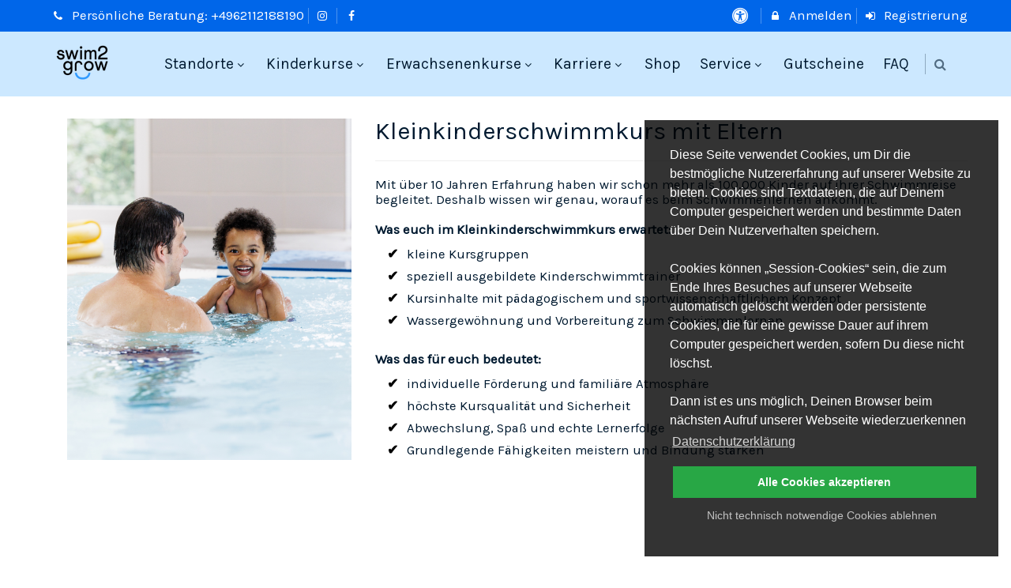

--- FILE ---
content_type: text/html; charset=UTF-8
request_url: https://www.swim2grow.de/kleinkinderschwimmkurs-eltern/
body_size: 36781
content:
<!--
    Thanks for your interest in our software. Would you like to use it also?
    Take a look at www.kutego.de or contact us at mail@kutego.de
--><!DOCTYPE html>
<!--[if IE 8]>
<html lang="de-DE" class="ie8 no-js"> <![endif]-->
<!--[if IE 9]>
<html lang="de-DE" class="ie9 no-js"> <![endif]-->
<!--[if !IE]><!-->
<html lang="de-DE"
      prefix="og:http://ogp.me/ns# fb:http://ogp.me/ns/fb#">
<!--<![endif]-->
<!-- BEGIN HEAD -->
<head data-lang="de"
      data-informell="0"
      data-template="swim2grow-gmbh"
      data-is-franchise="0"
      data-c="kleinkinderschwimmkurs-eltern"
      data-user-id="0"
      data-user-level="0"
      data-base-url="https://www.swim2grow.de"
      data-fixed-header="true"
      data-controller="kleinkinderschwimmkurs-eltern"
      data-cookie_type="1"
      data-action="index"
      data-currency="EUR"
      data-colors="#3071c5,#162737,#152234,#cce8ff,#0066e9,#001a30,#e0e0e0,#3399ff,#28a745,#ff6786,#ffc107,#17a2b8"
>
    <!-- BEGIN META TAGS -->
    
<!-- BEGIN CHARSET & VIEWPORT -->
<meta charset="utf-8"/>
<meta content="width=device-width, initial-scale=1.0" name="viewport"/>
<!-- END CHARSET & VIEWPORT -->

<!-- BEGIN TITLE & DESCRIPTION -->
<title>Kleinkinderschwimmkurse mit Eltern bei der swim2grow</title>
    <meta content="Im Kleinkinderschwimmkurs mit Eltern stehen die Wassergewöhnung sowie eine vielfältige Schwimmausbildung und der Spaß am Wasser im Fokus." name="description"/>

<meta name="robots" content="index,follow,noydir,noodp,noarchive"/>
<meta content="Franziska Schalm" name="author"/>
<!-- END TITLE & DESCRIPTION -->

<!-- BEGIN SOCIAL MEDIA TAGS -->
<meta property="og:type" content="website"/>
<meta property="og:title" content="Kleinkinderschwimmkurse mit Eltern bei der swim2grow"/>
<meta property="og:description" content="Im Kleinkinderschwimmkurs mit Eltern stehen die Wassergewöhnung sowie eine vielfältige Schwimmausbildung und der Spaß am Wasser im Fokus."/>
<meta property="og:url" content="https://www.swim2grow.de/kleinkinderschwimmkurs-eltern/"/>
    <meta property="og:image"
          content="https://www.swim2grow.de/uploads/swim2grow-gmbh/pages/kutego webseite bilder(4).png"/>
<meta property="og:site_name" content="Schwimmkurse und Aquafitness bei der Schwimmschule swim2grow"/>

    <meta property="business:contact_data:street_address"
          content="Mallaustraße 72"/>

    <meta property="og:locality"
          content="Mannheim"/>
    <meta property="business:contact_data:locality"
          content="Mannheim"/>

    <meta property="og:postal-code"
          content="68219"/>
    <meta property="business:contact_data:postal_code"
          content="68219"/>


    <meta property="og:country-name"
          content="Deutschland"/>
    <meta property="business:contact_data:country_name"
          content="Deutschland"/>


<meta property="og:locale" content="de_DE"/>

<meta name="twitter:card" content="summary"/>
    <meta name="twitter:image"
          content="https://www.swim2grow.de/uploads/swim2grow-gmbh/pages/kutego webseite bilder(4).png"/>
    <meta name="twitter:image:alt" content="Schwimmkurse und Aquafitness bei der Schwimmschule swim2grow"/>
<meta name="twitter:title" content="Schwimmkurse und Aquafitness bei der Schwimmschule swim2grow"/>
<meta name="twitter:url" content="https://www.swim2grow.de/kleinkinderschwimmkurs-eltern/"/>
    <meta name="twitter:description" content="Im Kleinkinderschwimmkurs mit Eltern stehen die Wassergewöhnung sowie eine vielfältige Schwimmausbildung und der Spaß am Wasser im Fokus."/>
<!-- END SOCIAL MEDIA TAGS -->

<!-- BEGIN FAVICONS -->
                        <link rel="icon" type="image/png"
                  sizes="16"                   href="/templates/swim2grow-gmbh/images/icons/favicon-16x16.png?1769509529"
                  data-pagespeed-no-transform/>
                                    <link rel="icon" type="image/png"
                  sizes="32" id="favicon"                  href="/templates/swim2grow-gmbh/images/icons/favicon-32x32.png?1769509529"
                  data-pagespeed-no-transform/>
                                    <link rel="shortcut icon"
                  href="/templates/swim2grow-gmbh/images/icons/favicon.ico?1769509529"
                  data-pagespeed-no-transform/>
                        <link rel="apple-touch-icon" sizes="36x36"
              href="/templates/swim2grow-gmbh/images/icons/android-36x36.png?1769509529"
              data-pagespeed-no-transform/>
                <link rel="apple-touch-icon" sizes="48x48"
              href="/templates/swim2grow-gmbh/images/icons/android-48x48.png?1769509529"
              data-pagespeed-no-transform/>
                <link rel="apple-touch-icon" sizes="72x72"
              href="/templates/swim2grow-gmbh/images/icons/android-72x72.png?1769509529"
              data-pagespeed-no-transform/>
                <link rel="apple-touch-icon" sizes="96x96"
              href="/templates/swim2grow-gmbh/images/icons/android-96x96.png?1769509529"
              data-pagespeed-no-transform/>
                <link rel="apple-touch-icon" sizes="144x144"
              href="/templates/swim2grow-gmbh/images/icons/android-144x144.png?1769509529"
              data-pagespeed-no-transform/>
                <link rel="apple-touch-icon" sizes="57x57"
              href="/templates/swim2grow-gmbh/images/icons/apple-57x57.png?1769509529"
              data-pagespeed-no-transform/>
                <link rel="apple-touch-icon" sizes="60x60"
              href="/templates/swim2grow-gmbh/images/icons/apple-60x60.png?1769509529"
              data-pagespeed-no-transform/>
                <link rel="apple-touch-icon" sizes="72x72"
              href="/templates/swim2grow-gmbh/images/icons/apple-72x72.png?1769509529"
              data-pagespeed-no-transform/>
                <link rel="apple-touch-icon" sizes="76x76"
              href="/templates/swim2grow-gmbh/images/icons/apple-76x76.png?1769509529"
              data-pagespeed-no-transform/>
                <link rel="apple-touch-icon" sizes="114x114"
              href="/templates/swim2grow-gmbh/images/icons/apple-114x114.png?1769509529"
              data-pagespeed-no-transform/>
                <link rel="apple-touch-icon" sizes="120x120"
              href="/templates/swim2grow-gmbh/images/icons/apple-120x120.png?1769509529"
              data-pagespeed-no-transform/>
                <link rel="apple-touch-icon" sizes="144x144"
              href="/templates/swim2grow-gmbh/images/icons/apple-144x144.png?1769509529"
              data-pagespeed-no-transform/>
                <link rel="apple-touch-icon" sizes="152x152"
              href="/templates/swim2grow-gmbh/images/icons/apple-152x152.png?1769509529"
              data-pagespeed-no-transform/>
                <link rel="apple-touch-icon" sizes="180x180"
              href="/templates/swim2grow-gmbh/images/icons/apple-180x180.png?1769509529"
              data-pagespeed-no-transform/>
                <link rel="apple-touch-icon" sizes="70x70"
              href="/templates/swim2grow-gmbh/images/icons/microsoft-70x70.png?1769509529"
              data-pagespeed-no-transform/>
                <link rel="apple-touch-icon" sizes="144x144"
              href="/templates/swim2grow-gmbh/images/icons/microsoft-144x144.png?1769509529"
              data-pagespeed-no-transform/>
                <link rel="apple-touch-icon" sizes="150x150"
              href="/templates/swim2grow-gmbh/images/icons/microsoft-150x150.png?1769509529"
              data-pagespeed-no-transform/>
                <link rel="apple-touch-icon" sizes="310x310"
              href="/templates/swim2grow-gmbh/images/icons/microsoft-310x310.png?1769509529"
              data-pagespeed-no-transform/>
                <link rel="apple-touch-icon" sizes="85x85"
              href="/templates-default/images/icons/safari-pinned-tab.svg?1769509529"
              data-pagespeed-no-transform/>
                <link rel="apple-touch-icon" sizes="500x500"
              href="/templates/swim2grow-gmbh/images/icons/social-twitter.png?1769509529"
              data-pagespeed-no-transform/>
    <!-- END FAVICONS -->

<!-- BEGIN CONFIGS -->
<link rel="manifest" href="https://www.swim2grow.de/manifest.json"/>
<meta name="msapplication-config"
      content="https://www.swim2grow.de/browserconfig.xml"/>
<!-- END CONFIGS -->

<!-- BEGIN THEME COLORS -->
<meta name="msapplication-TileColor" content="#CCE8FF"/>
<meta name="theme-color" content="#3071c5"/>
<!-- END THEME COLORS -->

    <meta name="google-site-verification" content="ry7-EX-Yhdh_cFrQNifL-kuyzyu9-plPPz6MAjDsKXU"/>
    <!-- END META TAGS -->
    <!-- BEGIN GLOBAL STYLES -->
    <link href="/templates-default/fonts/fonts.minified.31186.css" rel="stylesheet" type="text/css" />
    <link href="/templates-default/plugins/font-awesome/css/font-awesome.minified.31186.css" rel="stylesheet" type="text/css" />
    <link href="/templates-default/plugins/bootstrap/css/bootstrap.min.minified.31186.css" rel="stylesheet" type="text/css" />
    <link href="/templates-default/plugins/uniform/css/uniform.default.minified.31186.css" rel="stylesheet" type="text/css" />
    <link href="/templates-default/plugins/jquery-ui/jquery-ui-1.10.3.custom.min.minified.31186.css" rel="stylesheet" type="text/css" />
    <link href="/templates-default/plugins/jquery-ladda/dist/ladda.min.minified.31186.css" rel="stylesheet" type="text/css" />
    <link href="/templates-default/plugins/owl.carousel/dist/assets/owl.carousel.minified.31186.css" rel="stylesheet" type="text/css" />
    <link href="/templates-default/plugins/owl.carousel/dist/assets/owl.theme.default.minified.31186.css" rel="stylesheet" type="text/css" />
    <link href="/templates-default/plugins/bootstrap-toastr/toastr.min.minified.31186.css" rel="stylesheet" type="text/css" />
    <link href="/templates-default/plugins/bootstrap-select/bootstrap-select.minified.31186.css" rel="stylesheet" type="text/css" />
    <link href="/templates-default/vendors/aos.minified.31186.css" rel="stylesheet" type="text/css" />
    <!-- END GLOBAL STYLES -->

    <!-- BEGIN THEME STYLES -->
    <link href="/templates-default/_css/components.minified.31186.css" rel="stylesheet" type="text/css" />
    <link href="/templates-default/_css/style.minified.31186.css" rel="stylesheet" type="text/css" />
    <link href="/templates-default/_css/plugins.minified.31186.css" rel="stylesheet" type="text/css" />
    <link href="/templates-default/_css/content.minified.31186.css" rel="stylesheet" type="text/css" />
    <link href="/templates-default/_css/tools.minified.31186.css" rel="stylesheet" type="text/css" />
    <!-- END THEME STYLES -->

    <!-- BEGIN RESPONSIVE STYLES -->
    <link href="/templates-default/_css/style-responsive.minified.31186.css" rel="stylesheet" type="text/css" />
    <!-- END RESPONSIVE STYLES -->

    <!-- BEGIN CUSTOM STYLES -->
    <link href="/templates-default/plugins/fancybox/source/jquery.fancybox.minified.31186.css" rel="stylesheet" type="text/css"/>
<link href="/templates-default/_css/modules/sliders.minified.31186.css" rel="stylesheet" type="text/css"/>
<link href="/templates-default/plugins/slick/slick.minified.31186.css" rel="stylesheet" type="text/css"/>
<link href="/templates-default/plugins/slick/slick-theme.minified.31186.css" rel="stylesheet" type="text/css"/>
<link href="/templates-default/plugins/revolution_slider/css/rs-style.minified.31186.css" rel="stylesheet" type="text/css"/>
<link href="/templates-default/plugins/revolution_slider/rs-plugin/css/settings.minified.31186.css" rel="stylesheet" type="text/css"/>
<link href="/templates-default/plugins/bxslider/jquery.bxslider.minified.31186.css" rel="stylesheet" type="text/css"/>
<link href="/templates-default/plugins/rateit/src/rateit.minified.31186.css" rel="stylesheet" type="text/css"/>
<link href="/templates-default/plugins/bootstrap-switch/css/bootstrap-switch.min.minified.31186.css" rel="stylesheet" type="text/css"/>
<link href="/templates-default/vendors/datatables/media/css/jquery.dataTables.min.minified.31186.css" rel="stylesheet" type="text/css"/>
<link href="/templates-default/vendors/datatables.minified.31186.css" rel="stylesheet" type="text/css"/>
<link href="/templates-default/vendors/datatables/media/css/dataTables.bootstrap.min.minified.31186.css" rel="stylesheet" type="text/css"/>
<link href="/templates-default/vendors/bootstrap-datepicker/dist/css/bootstrap-datepicker.minified.31186.css" rel="stylesheet" type="text/css"/>
<link href="/templates-default/vendors/bootstrap-datepicker.minified.31186.css" rel="stylesheet" type="text/css"/>
<link href="/templates-default/vendors/zabuto-calendar/zabuto_calendar.minified.31186.css" rel="stylesheet" type="text/css"/>
<link href="/templates-default/vendors/zabuto-calendar.minified.31186.css" rel="stylesheet" type="text/css"/>
<link href="/templates-default/_css/modules/courses.minified.31186.css" rel="stylesheet" type="text/css"/>
<link href="/templates-default/vendors/cookieconsent/cookieconsent.minified.31186.css" rel="stylesheet" type="text/css"/>
<link href="/templates-default/vendors/cookieconsent.minified.31186.css" rel="stylesheet" type="text/css"/>
    <link href="/templates-default/_css/custom.minified.31186.css" rel="stylesheet" type="text/css" />
    <style type="text/css" id="style_color" >body {
    font-size: 14px;
    color: #001a30; /*text*/
    background-color: #ffffff; /*background*/
}

a {
    color: #0066e9; /*link*/
}

a:hover {
    color: #3399ff; /*link-hover*/
    text-decoration: none;
}

.pre-header {
    background-color: #0066e9; /*topbar*/
    border-bottom: #0066e9; /*topbar*/
    color: #FFFFFF; /*text-topbar*/
}

.pre-header li {
    border-right-color: rgba(255, 255, 255, .3); /*text-topbar-opacity*/
}

.pre-header a {
    color: #FFFFFF; /*text-topbar*/
}

.pre-header a:hover {
    color: #FFFFFF; /*text-topbar*/
    text-decoration: underline;
}

.shop-currencies a.current {
    color: #3399ff; /*link-hover*/
}

.header-navigation > ul > li > a,
.header-navigation li.menu-search i {
    color: #001A30; /*text-header-default*/
}

.header-navigation ul > li.active > a,
.header-navigation ul > li > a:hover,
.header-navigation ul > li > a:focus,
.header-navigation ul > li.open > a,
.header-navigation ul > li.open > a:hover,
.header-navigation ul > li.open > a:focus,
.header-navigation li.menu-search i:hover {
    background-color: transparent;
    color: #F8FAFD; /*text-header*/
}

.header-navigation li.menu-search span.sep {
    background: rgba(0, 26, 48, .3); /*text-header-default-opacity*/
}

.header-navigation ul > li.active > a {
    background-color: transparent; /*text-header-transparent*/
    color: #3399ff; /*link-hover*/
}

.header-navigation ul > li > a.dropdown-toggle:after {
    border-bottom-color: #F8FAFD !important; /*text-header*/
}

.sidebar a:hover {
    color: #3399ff; /*link-hover*/
}

.sidebar .dropdown.open .dropdown-toggle:hover {
    color: #3399ff; /*link-hover*/
}

.sidebar-menu .dropdown-menu li > a:hover, .sidebar-menu .dropdown-menu li > a:focus, .sidebar-menu li.active > a, .sidebar-menu li.active > a:hover {
    color: #3399ff; /*link-hover*/
}

.content-page a:not(.btn):hover,
.sidebar2 a:not(.btn):hover {
    color: #3399ff; /*link-hover*/
}

.content-page .link, .content-page .link:hover, .content-page .link:active {
    color: #3399ff; /*link-hover*/
}

.page-404 .number,
.page-500 .number {
    color: #3399ff; /*link-hover*/
}

.content-form-page a:hover {
    color: #3399ff; /*link-hover*/
}

.quote-v1 {
    background: #162737; /*secondary*/
    color: #FFFFFF; /*text-secondary*/
}

.quote-v1 span {
    color: #FFFFFF; /*text-secondary*/
}

.quote-v1 a.btn-transparent:hover {
    background: #3071c5; /*primary*/
    color: #FFFFFF; /*text-secondary*/
}

.recent-work h2 a:hover {
    color: #3399ff; /*link-hover*/
}

.recent-work .recent-work-item .fa:hover {
    color: #3399ff; /*link-hover*/
}

.our-clients h2 a:hover {
    color: #3399ff; /*link-hover*/
}

.front-team h3 strong {
    color: #3399ff; /*link-hover*/
}

.ecommerce .header-navigation ul > li.active > a,
.ecommerce .header-navigation ul > li > a:hover,
.ecommerce .header-navigation ul > li > a:focus,
.ecommerce .header-navigation ul > li.open > a,
.ecommerce .header-navigation ul > li.open > a:hover,
.ecommerce .header-navigation ul > li.open > a:focus {
    color: #3399ff; /*link-hover*/
}

.product-item h3 a:hover {
    color: #3399ff; /*link-hover*/
}

.checkout-page a:hover {
    color: #3399ff; /*link-hover*/
}

.langs-block-others:after {
    border-bottom: 8px solid #3399ff; /*link-hover*/
}

.header-navigation > ul > li.dropdown:hover > a:after {
    border-bottom: 8px solid #3399ff; /*link-hover*/
}

.header-navigation ul.dropdown-menu > li.dropdown:hover > .dropdown-menu > li:first-child:before {
    border-right: 8px solid #3399ff; /*link-hover*/
}

.header-navigation > ul > li > .dropdown-menu {
    border-top: 3px solid #CCE8FF; /*header*/
}

.header-navigation .dropdown-menu > li > a:hover,
.header-navigation .dropdown-menu > li.active > a,
.header-navigation .header-navigation-content .header-navigation-col li > a:hover,
.header-navigation .header-navigation-content .header-navigation-col li.active > a {
    background: #3071c5; /*primary*/
    color: #FFFFFF;
}

.header-navigation .dropdown-menu .header-navigation-content-ext li > a:hover,
.header-navigation .dropdown-menu .header-navigation-content-ext li.active > a {
    background: #FFFFFF;
    color: #3399ff; /*link-hover*/
}

.header-navigation .search-box:after {
    border-bottom: 8px solid #3399ff; /*link-hover*/
}

.header-navigation .search-box {
    border-top: solid 2px #3399ff; /*link-hover*/
}

.title-wrapper h1 span {
    color: #3399ff; /*link-hover*/
}

.breadcrumb > .active {
    color: #3399ff; /*link-hover*/
}

.form-info h2 em {
    color: #3399ff; /*link-hover*/
}

.nav-tabs {
    border-color: #3071c5; /*primary*/
}

.nav-tabs > li.active > a, .nav-tabs > li.active > a:hover, .nav-tabs > li.active > a:focus {
    background: #3071c5; /*primary*/
}

.content-search h1 em {
    color: #3399ff; /*link-hover*/
}

.recent-work .recent-work-item:hover a.recent-work-description {
    background: #3071c5; /*primary*/
}

.testimonials-v1 blockquote:after {
    background-color: #3399ff; /*link-hover*/
}

.testimonials-v1 span.testimonials-name {
    color: #3399ff; /*link-hover*/
}

.search-result-item h4 a {
    color: #3399ff; /*link-hover*/
}

.top-cart-content:after {
    border-bottom: 8px solid #3399ff; /*link-hover*/
}

.goods-data a,
.checkout-page .checkout-description a {
    color: #3399ff; /*link-hover*/
}

.product-page .review a {
    color: #3399ff; /*link-hover*/
}

.nav-tabs > li.active > a, .nav-tabs > li.active > a:hover, .nav-tabs > li.active > a:focus {
    background: #3071c5; /*primary*/
    color: #FFFFFF;
}

.list-view-sorting a {
    background: #FFFFFF;
    color: #3399ff; /*link-hover*/
}

::-moz-selection {
    color: #FFFFFF;
    background: #3071c5; /*primary*/
}

::selection {
    color: #FFFFFF;
    background: #3071c5; /*primary*/
}

.steps-block ::-moz-selection {
    color: #3399ff; /*link-hover*/
    background: #FFFFFF;
}

.steps-block ::selection {
    color: #3399ff; /*link-hover*/
    background: #FFFFFF;
}

.owl-buttons .owl-prev:hover {
    background-color: #3399ff; /*link-hover*/
}

.owl-buttons .owl-next:hover {
    background-color: #3399ff; /*link-hover*/
}

.steps-block-red {
    background: #3071c5; /*primary*/
}

.footer {
    background: #0066e9; /*footer*/
    padding-bottom: 0;
    color: #FFFFFF; /*text-footer*/
    font-size: 0.9em;
}

.footer a:hover {
    text-decoration: none;
    color: #FFFFFF; /*text-secondary*/
}

.copyright {
    background: rgba(0, 0, 0, .2);
    color: #FFFFFF; /*text-secondary*/
    padding-top: 5px;
}

.copyright a {
    color: #FFFFFF; /*text-secondary*/
    text-decoration: underline;
}

.copyright a:hover {
    text-decoration: none;
}

.pre-footer .photo-stream img:hover {
    border-color: #3399ff; /*link-hover*/
}

.pre-footer-light dl.f-twitter dd a {
    color: #3399ff; /*link-hover*/
}

.pre-footer-light address a {
    color: #3399ff; /*link-hover*/
}

.testimonials-v1 .left-btn:hover {
    background-color: #3399ff; /*link-hover*/
}

.testimonials-v1 .right-btn:hover {
    background-color: #3399ff; /*link-hover*/
}

.blog-tags li i,
.blog-info li i {
    color: #3878B2;
}

.blog-posts .more,
.blog-sidebar .more {
    color: #3399ff; /*link-hover*/
}

.recent-news h3 a {
    color: #3399ff; /*link-hover*/
}

.blog-photo-stream li img:hover {
    border-color: #3399ff; /*link-hover*/
}

.blog-tags li a:hover {
    color: #FFFFFF;
    background: #3071c5; /*primary*/
}

.blog-tags li a:hover:after {
    border-left-color: #3399ff; /*link-hover*/
}

.sidebar-categories li > a:hover,
.sidebar-categories li.active > a,
.sidebar-categories li.active:hover > a {
    color: #3399ff; /*link-hover*/
}

.blog-item blockquote {
    border-color: #3399ff; /*link-hover*/
}

.blog-item h4.media-heading span a {
    color: #3399ff; /*link-hover*/
}

.front-steps-wrapper .front-step1 {
    background: #3071c5; /*primary*/
}

.front-steps-wrapper .front-step1:after {
    border-left: 15px solid #CCE8FF; /*header*/
    opacity: 0.2;
}

.pricing-active {
    border: 1px solid #152234; /*tertiary*/
    box-shadow: 7px 7px rgba(36, 138, 188, 0.2);
}

.pricing:hover {
    border: 1px solid #3399ff; /*link-hover*/
}

.pricing:hover.pricing-active {
    border: 1px solid #3399ff; /*link-hover*/
    box-shadow: 7px 7px rgba(252, 198, 0, 0.2);
}

.pricing:hover h4,
.pricing:hover h4 span {
    color: #3399ff; /*link-hover*/
}

.pricing-head h3 {
    background-color: #152234; /*tertiary*/
}

.pricing-head-active h3,
.pricing-head.pricing-head-active h3 {
    background-color: #248ABC /*tertiary*/;
}

.pricing:hover .pricing-head-active h3 {
    background: #3071c5; /*primary*/
    border-bottom: solid 1px #3399ff; /*link-hover*/
}

.pricing-head-active h4 {
    color: #152234; /*tertiary*/
}

.pricing-content li i {
    color: #3399ff; /*link-hover*/
}

.pricing.disabled .pricing-head h3 {
    background: #EEEEEE;
    color: #666;
}

.pricing.disabled .pricing-content li i {
    color: #666;
}

.pricing.warning .pricing-head h3 {
    background: #152234; /*tertiary*/
}

.pricing.warning .pricing-content li i {
    color: #152234; /*tertiary*/
}

.pricing.danger .pricing-head h3 {
    background: #152234; /*tertiary*/
}

.pricing.danger .pricing-content li i {
    color: #FC3300;
}

.top-cart-block .fa-shopping-cart {
    background: #3071c5; /*primary*/
}

.product-item .btn:hover {
    background: #3071c5; /*primary*/
}

.pi-price {
    color: #3399ff; /*link-hover*/
}

.product-item .add2cart:hover {
    color: #FFF !important;
    background: #78B640 !important;
    border-color: #3399ff; /*link-hover*/
}

.goods-page-price strong,
.goods-page-total strong,
.checkout-price strong,
.checkout-total strong {
    color: #3399ff; /*link-hover*/
}

.shopping-total strong,
.checkout-total-block strong {
    color: #3399ff; /*link-hover*/
}

.compare-item strong {
    color: #3399ff; /*link-hover*/
}

.sidebar-products .price {
    color: #3399ff; /*link-hover*/
}

.price-availability-block .price strong {
    color: #3399ff; /*link-hover*/
}

.require {
    color: #3399ff; /*link-hover*/
}

.content-form-page .form-control:focus {
    border: solid 1px #3399ff; /*link-hover*/
}

.content-search input:focus {
    border: solid 1px #3399ff; /*link-hover*/
}

.btn {
    position: relative;
}

.btn-primary:hover,
.btn-primary:focus,
.btn-primary:active {
    background: #162737 !important; /*secondary*/
    border-color: #3878B2 !important;
    color: #FFFFFF !important; /*text-secondary*/
}

.btn-primary,
.btn-primary:link,
.btn-primary:visited {
    background: #3071c5 !important; /*primary*/
    border-color: #78B640 !important;
    color: #FFFFFF !important; /*text-primary*/
}

.btn-primary:hover,
.btn-primary:visited:hover,
.btn-primary:focus,
.btn-primary:active,
.btn-primary.active {
    background: #162737 !important; /*secondary*/
    border-color: #3878B2 !important;
    color: #FFFFFF !important; /*text-secondary*/
}

.btn-secondary,
.btn-secondary:link,
.btn-secondary:visited {
    background: #162737 !important; /*secondary*/
    border-color: #3878B2 !important;
    color: #FFFFFF !important; /*text-secondary*/
}

.btn-secondary:hover,
.btn-secondary:visited:hover,
.btn-secondary:focus,
.btn-secondary:active,
.btn-secondary.active {
    background: #3071c5 !important; /*primary*/
    border-color: #78B640 !important;
    color: #FFFFFF !important; /*text-primary*/
}

.btn-default,
.btn-default:link,
.btn-default:visited,
.btn-default:visited:hover,
.btn-default:hover,
.btn-default:focus,
.btn-default:active,
.btn-default.active {
    background: #E0E0E0 !important; /*default*/
    border-color: #b3b3b3 !important;
    color: #000000 !important; /*text-default*/
}

.btn-info,
.btn-info:link,
.btn-info:visited,
.btn-info:visited:hover,
.btn-info:hover,
.btn-info:focus,
.btn-info:active,
.btn-info.active {
    color: #FFFFFF !important; /*text-info*/
    background-color: #17A2B8 !important; /*info*/
    border-color: #72b8f2 !important;
}

.btn-success,
.btn-success:link,
.btn-success:visited,
.btn-success:visited:hover,
.btn-success:hover,
.btn-success:focus,
.btn-success:active,
.btn-success.active {
    color: #FFFFFF !important; /*text-success*/
    background-color: #28A745 !important; /*success*/
    border-color: #72b8f2 !important;
}

.btn-warning,
.btn-warning:link,
.btn-warning:visited,
.btn-warning:visited:hover,
.btn-warning:hover,
.btn-warning:focus,
.btn-warning:active,
.btn-warning.active {
    background: #FFC107 !important; /*warning*/
    border-color: #3878B2 !important;
    color: #000000 !important; /*text-warning*/
}

.btn-danger,
.btn-danger:link,
.btn-danger:visited,
.btn-danger:visited:hover,
.btn-danger:hover,
.btn-danger:focus,
.btn-danger:active,
.btn-danger.active {
    background: #ff6786 !important; /*danger*/
    border-color: #3878B2 !important;
    color: #000000 !important; /*text-danger*/
}

.btn-default:hover:before,
.btn-default:visited:hover:before,
.btn-default:focus:before,
.btn-default:active:before,
.btn-success:hover:before,
.btn-success:visited:hover:before,
.btn-success:focus:before,
.btn-success:active:before,
.btn-info:visited:hover:before,
.btn-info:hover:before,
.btn-info:focus:before,
.btn-info:active:before,
.btn-warning:hover:before,
.btn-warning:visited:hover:before,
.btn-warning:focus:before,
.btn-warning:active:before,
.btn-danger:hover:before,
.btn-danger:visited:hover:before,
.btn-danger:focus:before,
.btn-danger:active:before {
    position: absolute;
    z-index: 0;
    content: '';
    top: 0;
    left: 0;
    width: 100%;
    height: 100%;
    background-color: rgba(0, 0, 0, .2);
}

.header-navigation .dropdown-menu > li:first-child {
    border-top: 2px solid #CCE8FF; /*header*/
}

.del-goods:hover,
.add-goods:hover {
    background-color: #CCE8FF; /*header*/
}

.sidebar a:hover > .fa-angle-down {
    background-position: -44px 0;
}

.sidebar .collapsed:hover > .fa-angle-down {
    background-position: -44px -37px;
}

.top-cart-content {
    border-top: solid 2px #3071c5; /*primary*/
}

.front-skills .progress-bar {
    background: #3071c5; /*primary*/
}

.service-box-v1:hover {
    background: #3071c5; /*primary*/
}

.header {
    box-shadow: 0 2px 2px #ddd;
    background: #CCE8FF; /*header*/
}

.header .mobi-toggler {
    color: #3071c5; /*primary*/
    border-color: #3878B2;
}

.header .mobi-toggler:hover {
    background-position: 6px -28px;
    background-color: #3071c5; /*primary*/
    color: #FFFFFF;
    border-color: #78B640;
}

@media (max-width: 1024px) {
    .header .header-navigation li > a:hover,
    .header .header-navigation li.active > a,
    .header .header-navigation li.open > a:hover {
        color: #3399ff !important; /*link-hover*/
    }
}

.faq-tabbable {
    border-left: solid 2px #3071c5; /*primary*/
}

.faq-tabbable li:hover a,
.faq-tabbable li.active a {
    background: #3399ff; /*link-hover*/
}

.faq-tabbable li.active:after {
    border-left: 6px solid #3399ff; /*link-hover*/
}

.mix-filter li:hover, .mix-filter li.active {
    background: #3399ff; /*link-hover*/
    color: #FFFFFF;
}

.mix-grid .mix .mix-details {
    background: #3399ff; /*link-hover*/
}

.mix-grid .mix a.mix-link,
.mix-grid .mix a.mix-preview {
    background: #3399ff; /*link-hover*/
}

.langs-block-others {
    border-top: solid 2px #3071c5; /*primary*/
}

.brands .owl-buttons .owl-prev:hover {
    background-position: 18px -539px;
}

.brands .owl-buttons .owl-next:hover {
    background-position: -249px -539px;
}

.header-navigation ul > li.active > a /*,
.ecommerce .header-navigation ul > li.active > a*/
{
    border-bottom: 2px solid #3399ff; /*link-hover*/
}

.progress > .progress-bar-success {
    background-color: #3878B2;
}

.form-wizard .steps > li.active > a.step .number {
    background-color: #3399ff; /*link-hover*/
}

.form-wizard .steps > li.done > a.step .number {
    background-color: #3399ff; /*link-hover*/
}

@media (min-width: 768px) {
    .modal-dialog {
        margin: 100px auto;
    }
}

.owl-theme .owl-dots .owl-dot span {
    background: #258ABD;
}

.owl-theme .owl-dots .owl-dot.active span {
    background: #FCC600;
}

#topcontrol {
    border-color: #000000; /*text-default*/
    color: #000000; /*text-default*/
}</style>    <style type="text/css" >@media screen and (min-width: 768px) {
	.course-header .video {
		margin-right: 25% !important;
	}
}

.course-header .video::after {
	position: relative;
    display: block;
	content: "";
	clear: both;
}

.pageTitle {
    display: none
}

.main .container {
    margin-top: 0px;
}

.breadcrumbs {
    display: none;
}
iframe {
margin: 0 !important;
}

/* latin-ext */
@font-face {
  font-family: 'Karla';
  font-style: normal;
  font-weight: 400;
  font-display: swap;
  src: url(/templates/fonts/karla_5365eae562bb1b6d43589ea00dd3266c.woff) format('woff');
  unicode-range: U+0100-024F, U+0259, U+1E00-1EFF, U+2020, U+20A0-20AB, U+20AD-20CF, U+2113, U+2C60-2C7F, U+A720-A7FF;
}
/* latin */
@font-face {
  font-family: 'Karla';
  font-style: normal;
  font-weight: 400;
  font-display: swap;
  src: url(/templates/fonts/karla_1c4049c1e6caacdc88adc3f1a22355d6.woff) format('woff');
  unicode-range: U+0000-00FF, U+0131, U+0152-0153, U+02BB-02BC, U+02C6, U+02DA, U+02DC, U+2000-206F, U+2074, U+20AC, U+2122, U+2191, U+2193, U+2212, U+2215, U+FEFF, U+FFFD;
}

  h1 { 
    font-family: 'Karla';
    font-size: 2.8em;
	  font-weight: 500;
  }

  h2 { 
    font-family: 'Karla';
    font-size: 2.2em;
	  font-weight: 300;
  }

  h3 { 
    font-family: 'Karla';
    font-size: 2.0em;
  }

  h4 { 
    font-family: 'Karla';
    font-size: 1.8em;
  }

  p { 
    font-family: 'Karla';
    font-size: 1.2em;
  }
 ul {
	 font-family: 'Karla';
	 font-size: 1.2em;}

.controller-index.action-index .list > i {
    position: absolute;
    left: 0px;
    top: 3px;
    font-size: 1.7em !important;
    line-height: 1 !important;
}

.controller-index.action-index .list > h2, .list > h3 {
    margin: 0 0 0 60px;
}

@media (max-width: 425px) {
    .slider-image {
        background-size: cover !important;
    }
}

<style>
ul.checklist {
  list-style: none; /* Standard-Punkte ausblenden */
  padding-left: 1.2em;
}

/* ===== Checklisten-Design ===== */
ul.checklist1 {
  list-style: none;           /* Standard-Aufzählungspunkte ausblenden */
  padding-left: 2 em;        /* etwas Abstand vom linken Rand */
  margin: 0;                  /* optional: keinen extra Abstand außen */
}

ul.checklist1 li {
  position: relative;         /* notwendig, um das Häkchen davor zu platzieren */
  margin-bottom: 0.3em;       /* etwas Abstand zwischen den Punkten */
  line-height: 1.4;           /* angenehme Zeilenhöhe */
}

ul.checklist1 li::before {
  content: "✔";               /* hier wird das Häkchen erzeugt */
  color: #000000;              /* Häkchenfarbe (grünlich – kannst du anpassen) */
  font-weight: bold;           /* etwas kräftiger */
  position: absolute;          /* positioniere das Häkchen vor dem Text */
  left: -1.5em;					/* Position leicht nach links verschoben */
  width: -2em;          /* Platz für das Häkchen reservieren */
  text-align: center;  /* Häkchen mittig im reservierten Bereich */
}

#checkoutNewsletter,
.form-newsletter {
	display: none !important;
}
	
.slider-content > div {
	background-color: transparent !important;
}

/**
	NEUE STARTSEITE
*/
.header-video {
	position: relative;
	width: 100%; 
	height: 100%; 
	overflow: hidden;
	padding: 0 !important;
	margin: 0 !important;
	background-color: #CCE8FF;
}

.header-video video {
	width: 100%; 
	height: 100%; 
	object-fit: cover; 
	display: block;
}

.header-video .video-content {
	position: absolute;
	inset: 0;
    display: flex; 
	flex-direction: column;
    align-items: center; 
	justify-content: center;
    text-align:center; 
	padding: 0 14px;
    z-index: 2;
}

.header-video .video-headline {
	font-family: Karla, Arial, sans-serif;
    font-weight: 800;
    font-size: clamp(18px, 2.6vw, 52px);
    line-height: 1.12;
    letter-spacing: 0.03em;
    color: #ffffff;
    text-shadow:
        0 3px 12px rgba(0,0,0,0.55),
        0 1px 2px rgba(0,0,0,0.4);
    margin-bottom: 8px;
    max-width: 92%;
}

.header-video .video-subline {
    display: none;
    font-family: Karla, Arial, sans-serif;
    font-weight: 500;
    font-size: 18px;
    line-height: 1.4;
    color: rgba(255,255,255,0.9);
    max-width: 720px;
    margin-bottom: 18px;
    text-shadow: 0 2px 6px rgba(0,0,0,0.35);
}

@media (min-width: 1024px) {
    .header-video .video-subline {
      display: block;
    }
}

.header-video .video-button {
	font-family: Karla, Arial, sans-serif;
    font-weight: 700;
    font-size: clamp(13px, 1vw, 16px);
    color: #003a5d;
    background: rgba(255,255,255,0.82);
    padding: clamp(7px, 1vw, 12px) clamp(14px, 1.8vw, 26px);
    border-radius: 8px;
    text-decoration: none;
    box-shadow:
      0 6px 20px rgba(0,0,0,0.25),
      inset 0 0 0 1px rgba(255,255,255,0.6);
    backdrop-filter: blur(4px);
    -webkit-backdrop-filter: blur(4px);
    white-space:n owrap;
    margin-top: 14px;
    transition: all 0.25s ease;
}

  /* Hover-Effekt Button */
.header-video .video-button:hover {
    background: rgba(255,255,255,0.95);
    box-shadow:
      0 10px 28px rgba(0,0,0,0.35),
      inset 0 0 0 1px rgba(255,255,255,0.8);
    transform: translateY(-2px);
}</style>    <style type="text/css" >body.high-contrast-mode {
    color: #FDDB6F; /*text*/
    background-color: #000; /*background*/
}

.high-contrast-mode a,
.high-contrast-mode .header-navigation .dropdown-menu li > a {
    color: #FDDB6F; /*link*/
}

.high-contrast-mode .header-navigation .dropdown-menu li {
    border-color: #FDDB6F;
}

.high-contrast-mode a:hover {
    color: #FFF; /*link-hover*/
    text-decoration: none;
}

.high-contrast-mode .pre-header {
    background: #222; /*topbar*/
    border-bottom: #222; /*topbar*/
    color: #FDDB6F; /*text-topbar*/
}

.high-contrast-mode .pre-header .row {
    background-color: #222 !important; /*topbar*/
}

.high-contrast-mode .pre-header li {
    border-right-color: #FFF; /*text-topbar-opacity*/
}

.high-contrast-mode .pre-header a {
    color: #FDDB6F; /*text-topbar*/
    text-decoration: underline;
}

.high-contrast-mode .pre-header a:hover {
    color: #FFF; /*text-topbar*/
    text-decoration: none;
}

.high-contrast-mode .shop-currencies a.current {
    color: #FDDB6F; /*link-hover*/
}

.high-contrast-mode .header-navigation > ul > li > a {
    color: #FDDB6F; /*text-header-default*/
}

.high-contrast-mode .header-navigation li.menu-search i {
    color: #000 !important;
}

.high-contrast-mode .header-navigation ul > li.active > a,
.high-contrast-mode .header-navigation ul > li > a:focus,
.high-contrast-mode .header-navigation ul > li.open > a:focus {
    background-color: transparent;
    color: #FDDB6F; /*text-header*/
}

.high-contrast-mode .header-navigation ul > li.open > a,
.high-contrast-mode .header-navigation ul > li.open > a:hover,
.high-contrast-mode .header-navigation ul > li > a:hover,
.high-contrast-mode .header-navigation li.menu-search i:hover {
    background: #FDDB6F; /*text-header-default-opacity*/
    color: #000;
}

.high-contrast-mode .header-navigation li.menu-search span.sep {
    background: #FDDB6F; /*text-header-default-opacity*/
}

.high-contrast-mode .header-navigation ul > li.active > a {
    background-color: transparent; /*text-header-transparent*/
    color: #FDDB6F; /*link-hover*/
}

.high-contrast-mode .header-navigation ul > li > a.dropdown-toggle:after {
    border-bottom-color: #FDDB6F !important; /*text-header*/
}

.high-contrast-mode .sidebar a:hover {
    color: #FDDB6F; /*link-hover*/
}

.high-contrast-mode .sidebar .dropdown.open .dropdown-toggle:hover {
    color: #FDDB6F; /*link-hover*/
}

.high-contrast-mode .sidebar-menu .dropdown-menu li > a:hover,
.high-contrast-mode .sidebar-menu .dropdown-menu li > a:focus,
.high-contrast-mode .sidebar-menu li.active > a,
.high-contrast-mode .sidebar-menu li.active > a:hover {
    color: #FDDB6F; /*link-hover*/
}

.high-contrast-mode .content-page a:not(.btn):hover,
.high-contrast-mode .sidebar2 a:not(.btn):hover {
    color: #FDDB6F; /*link-hover*/
}

.high-contrast-mode .content-page .link,
.high-contrast-mode .content-page .link:hover,
.high-contrast-mode .content-page .link:active {
    color: #FDDB6F; /*link-hover*/
}

.high-contrast-mode .page-404 .number,
.high-contrast-mode .page-500 .number {
    color: #FDDB6F; /*link-hover*/
}

.high-contrast-mode .content-form-page a:hover {
    color: #FDDB6F; /*link-hover*/
}

.high-contrast-mode .quote-v1,
.high-contrast-mode .quote-v1.row {
    background: #000 !important; /*secondary*/
    color: #FDDB6F; /*text-secondary*/
}

.high-contrast-mode .quote-v1 span {
    color: #FDDB6F; /*text-secondary*/
}

.high-contrast-mode .quote-v1 .btn-transparent {
    background-color: #FDDB6F !important; /*primary*/
    border-color: #FDDB6F !important; /*primary*/
    color: #000 !important; /*text-secondary*/
    padding: inherit;
    border-bottom-left-radius: 0 !important;
    border-top-left-radius: 0 !important;
}

.high-contrast-mode .quote-v1 .btn-transparent span {
    color: #000 !important;
    font-size: inherit;
}

.high-contrast-mode .recent-work h2 a:hover {
    color: #FDDB6F !important; /*link-hover*/
}

.high-contrast-mode .recent-work .recent-work-item .fa:hover {
    color: #FDDB6F; /*link-hover*/
}

.high-contrast-mode .our-clients h2 a:hover {
    color: #FDDB6F; /*link-hover*/
}

.high-contrast-mode .front-team h3 strong {
    color: #FDDB6F; /*link-hover*/
}

.high-contrast-mode .ecommerce .header-navigation ul > li.active > a,
.high-contrast-mode .ecommerce .header-navigation ul > li > a:hover,
.high-contrast-mode .ecommerce .header-navigation ul > li > a:focus,
.high-contrast-mode .ecommerce .header-navigation ul > li.open > a,
.high-contrast-mode .ecommerce .header-navigation ul > li.open > a:hover,
.high-contrast-mode .ecommerce .header-navigation ul > li.open > a:focus {
    color: #FDDB6F; /*link-hover*/
}

.high-contrast-mode .product-item h3 a:hover {
    color: #FDDB6F; /*link-hover*/
}

.high-contrast-mode .checkout-page a:hover {
    color: #FDDB6F; /*link-hover*/
}

.high-contrast-mode .langs-block-others:after {
    border-bottom: 8px solid #FDDB6F; /*link-hover*/
}

.high-contrast-mode .header-navigation a {
    text-decoration: none;
}

.high-contrast-mode .header-navigation > ul > li.dropdown:hover > a:after {
    border-bottom: 8px solid #FDDB6F; /*link-hover*/
}

.high-contrast-mode .header-navigation ul.dropdown-menu > li.dropdown:hover > .dropdown-menu > li:first-child:before {
    border-right: 8px solid #FDDB6F; /*link-hover*/
}

.high-contrast-mode .header-navigation > ul > li > .dropdown-menu {
    border-top: 3px solid #FDDB6F; /*header*/
}

.high-contrast-mode .header-navigation .dropdown-menu > li.active > a,
.high-contrast-mode .header-navigation .header-navigation-content .header-navigation-col li > a:hover,
.high-contrast-mode .header-navigation .header-navigation-content .header-navigation-col li.active > a {
    background: #000; /*primary*/
    color: #FDDB6F;
}

.high-contrast-mode .header-navigation .dropdown-menu .header-navigation-content-ext li > a:hover,
.high-contrast-mode .header-navigation .dropdown-menu .header-navigation-content-ext li.active > a {
    background: #000;
    color: #FDDB6F; /*link-hover*/
}

.high-contrast-mode .header-navigation .search-box:after {
    border-bottom: 8px solid #FDDB6F; /*link-hover*/
}

.high-contrast-mode .header-navigation .search-box {
    background: #000;
    box-shadow: 5px 5px #FDDB6F;
    border-top: solid 2px #FDDB6F; /*link-hover*/
}

.high-contrast-mode .title-wrapper h1 span {
    color: #FDDB6F; /*link-hover*/
}

.high-contrast-mode .breadcrumb,
.high-contrast-mode .breadcrumb > .active {
    color: #FDDB6F; /*link-hover*/
}

.high-contrast-mode .form-info h2 em {
    color: #FDDB6F; /*link-hover*/
}

.high-contrast-mode .nav-tabs {
    border-color: #FDDB6F; /*primary*/
}

.high-contrast-mode .nav-tabs > li > a {
    background: #000;
    color: #FDDB6F; /*link-hover*/
    text-decoration: none;
}

.high-contrast-mode .nav-tabs > li.active > a,
.high-contrast-mode .nav-tabs > li.active > a:hover,
.high-contrast-mode .nav-tabs > li.active > a:focus {
    background: #FDDB6F; /*primary*/
}

.high-contrast-mode .content-search h1 em {
    color: #FDDB6F; /*link-hover*/
}

.high-contrast-mode .recent-work .recent-work-item:hover a.recent-work-description {
    background: #FDDB6F; /*primary*/
}

.high-contrast-mode .testimonials-v1 blockquote:after {
    background-color: #FDDB6F; /*link-hover*/
}

.high-contrast-mode .testimonials-v1 span.testimonials-name {
    color: #FDDB6F; /*link-hover*/
}

.high-contrast-mode .search-result-item h4 a {
    color: #FDDB6F; /*link-hover*/
}

.high-contrast-mode .top-cart-content:after {
    border-bottom: 8px solid #FDDB6F; /*link-hover*/
}

.high-contrast-mode .goods-data a,
.high-contrast-mode .checkout-page .checkout-description a {
    color: #FDDB6F; /*link-hover*/
}

.high-contrast-mode .product-page .review a {
    color: #FDDB6F; /*link-hover*/
}

.high-contrast-mode .nav-tabs > li.active > a,
.high-contrast-mode .nav-tabs > li.active > a:hover,
.high-contrast-mode .nav-tabs > li.active > a:focus {
    background: #FDDB6F; /*primary*/
    color: #000;
}

.high-contrast-mode .list-view-sorting a {
    background: #FFFFFF;
    color: #FDDB6F; /*link-hover*/
}

::-moz-selection {
    color: #FFFFFF;
    background: #FDDB6F; /*primary*/
}

::selection {
    color: #FFFFFF;
    background: #FDDB6F; /*primary*/
}

.high-contrast-mode .steps-block ::-moz-selection {
    color: #FDDB6F; /*link-hover*/
    background: #FFFFFF;
}

.high-contrast-mode .steps-block ::selection {
    color: #FDDB6F; /*link-hover*/
    background: #FFFFFF;
}

.high-contrast-mode .owl-buttons .owl-prev:hover {
    background-color: #FDDB6F; /*link-hover*/
}

.high-contrast-mode .owl-buttons .owl-next:hover {
    background-color: #FDDB6F; /*link-hover*/
}

.high-contrast-mode .steps-block-red {
    background: #000; /*primary*/
}

.high-contrast-mode .footer {
    background: #222; /*footer*/
    padding-bottom: 0;
    color: #FDDB6F; /*text-footer*/
    font-size: 0.9em;
    border-top: 2px solid #FDDB6F;
}

.high-contrast-mode .footer .row,
.high-contrast-mode .footer .container {
    background-color: #222 !important;
}

.high-contrast-mode .footer a:hover {
    text-decoration: none;
    color: #FDDB6F; /*text-secondary*/
}

.high-contrast-mode .copyright,
.high-contrast-mode .copyright p {
    background: #222 !important;
    color: #F8F9F9 !important; /*text-secondary*/
    padding-top: 5px;
}

.high-contrast-mode .copyright a {
    color: #FDDB6F; /*text-secondary*/
    text-decoration: underline;
}

.high-contrast-mode .copyright a:hover {
    text-decoration: none;
}

.high-contrast-mode .pre-footer .photo-stream img:hover {
    border-color: #FDDB6F; /*link-hover*/
}

.high-contrast-mode .pre-footer-light dl.f-twitter dd a {
    color: #FDDB6F; /*link-hover*/
}

.high-contrast-mode .pre-footer-light address a {
    color: #FDDB6F; /*link-hover*/
}

.high-contrast-mode .testimonials-v1 .left-btn:hover {
    background-color: #FDDB6F; /*link-hover*/
}

.high-contrast-mode .testimonials-v1 .right-btn:hover {
    background-color: #FDDB6F; /*link-hover*/
}

.high-contrast-mode .blog-tags li,
.high-contrast-mode .blog-info li,
.high-contrast-mode .blog-tags li i,
.high-contrast-mode .blog-info li i {
    color: #FDDB6F;
}

.high-contrast-mode .blog-posts .more,
.high-contrast-mode .blog-sidebar .more {
    color: #FDDB6F; /*link-hover*/
}

.high-contrast-mode .recent-news h3 a {
    color: #FDDB6F; /*link-hover*/
}

.high-contrast-mode .blog-photo-stream li img:hover {
    border-color: #FDDB6F; /*link-hover*/
}

.high-contrast-mode .blog-tags li a:hover {
    color: #FFFFFF;
    background: #FDDB6F; /*primary*/
}

.high-contrast-mode .blog-tags li a:hover:after {
    border-left-color: #FDDB6F; /*link-hover*/
}

.high-contrast-mode .sidebar-categories li > a:hover,
.high-contrast-mode .sidebar-categories li.active > a,
.high-contrast-mode .sidebar-categories li.active:hover > a {
    color: #FDDB6F; /*link-hover*/
}

.high-contrast-mode .blog-item blockquote {
    border-color: #FDDB6F; /*link-hover*/
}

.high-contrast-mode .blog-item h4.media-heading span a {
    color: #FDDB6F; /*link-hover*/
}

.high-contrast-mode .front-steps-wrapper .front-step {
    background: #000; /*primary*/
}

.high-contrast-mode .front-steps-wrapper .front-step:after {
    opacity: 0.6;
}

.high-contrast-mode .front-steps-wrapper .front-step:before {
    color: #FDDB6F !important; /*link-hover*/
    opacity: 1;
}

.high-contrast-mode .front-steps-wrapper .front-step:after {
    border-left-color: #FDDB6F;
}

.high-contrast-mode .pricing-active {
    border: 1px solid #FDDB6F; /*tertiary*/
    box-shadow: 7px 7px rgba(36, 138, 188, 0.2);
}

.high-contrast-mode .pricing:hover {
    border: 1px solid #FDDB6F; /*link-hover*/
}

.high-contrast-mode .pricing:hover.pricing-active {
    border: 1px solid #FDDB6F; /*link-hover*/
    box-shadow: 7px 7px rgba(252, 198, 0, 0.2);
}

.high-contrast-mode .pricing:hover h4,
.high-contrast-mode .pricing:hover h4 span {
    color: #FDDB6F; /*link-hover*/
}

.high-contrast-mode .pricing-head h3 {
    background-color: #FDDB6F; /*tertiary*/
}

.high-contrast-mode .pricing-head-active h3,
.high-contrast-mode .pricing-head.pricing-head-active h3 {
    background-color: #248ABC /*tertiary*/;
}

.high-contrast-mode .pricing:hover .pricing-head-active h3 {
    background: #FDDB6F; /*primary*/
    border-bottom: solid 1px #FDDB6F; /*link-hover*/
}

.high-contrast-mode .pricing-head-active h4 {
    color: #FDDB6F; /*tertiary*/
}

.high-contrast-mode .pricing-content li i {
    color: #FDDB6F; /*link-hover*/
}

.high-contrast-mode .pricing.disabled .pricing-head h3 {
    background: #EEEEEE;
    color: #666;
}

.high-contrast-mode .pricing.disabled .pricing-content li i {
    color: #666;
}

.high-contrast-mode .pricing.warning .pricing-head h3 {
    background: #FDDB6F; /*tertiary*/
}

.high-contrast-mode .pricing.warning .pricing-content li i {
    color: #FDDB6F; /*tertiary*/
}

.high-contrast-mode .pricing.danger .pricing-head h3 {
    background: #FDDB6F; /*tertiary*/
}

.high-contrast-mode .pricing.danger .pricing-content li i {
    color: #FC3300;
}

.high-contrast-mode .top-cart-block .fa-shopping-cart {
    background: #FDDB6F; /*primary*/
}

.high-contrast-mode .product-item .btn:hover {
    background: #FDDB6F; /*primary*/
}

.high-contrast-mode .pi-price {
    color: #FDDB6F; /*link-hover*/
}

.high-contrast-mode .product-item .add2cart:hover {
    color: #FFF !important;
    background: #78B640 !important;
    border-color: #FDDB6F; /*link-hover*/
}

.high-contrast-mode .goods-page-price strong,
.high-contrast-mode .goods-page-total strong,
.high-contrast-mode .checkout-price strong,
.high-contrast-mode .checkout-total strong {
    color: #FDDB6F; /*link-hover*/
}

.high-contrast-mode .shopping-total strong,
.high-contrast-mode .checkout-total-block strong {
    color: #FDDB6F; /*link-hover*/
}

.high-contrast-mode .compare-item strong {
    color: #FDDB6F; /*link-hover*/
}

.high-contrast-mode .sidebar-products .price {
    color: #FDDB6F; /*link-hover*/
}

.high-contrast-mode .price-availability-block .price strong {
    color: #FDDB6F; /*link-hover*/
}

.high-contrast-mode .require {
    color: #FDDB6F; /*link-hover*/
}

.high-contrast-mode .content-form-page .form-control:focus {
    border: solid 1px #FDDB6F; /*link-hover*/
}

.high-contrast-mode .content-search input:focus {
    border: solid 1px #FDDB6F; /*link-hover*/
}

.high-contrast-mode .btn {
    position: relative;
}

.high-contrast-mode .btn-primary,
.high-contrast-mode .btn-primary:link,
.high-contrast-mode .btn-primary:visited,
.high-contrast-mode .btn-secondary,
.high-contrast-mode .btn-secondary:link,
.high-contrast-mode .btn-secondary:visited {
    background: #FDDB6F !important; /*secondary*/
    border-color: #FDDB6F !important;
    color: #000 !important; /*text-secondary*/
}

.high-contrast-mode .btn-secondary:hover,
.high-contrast-mode .btn-secondary:visited:hover,
.high-contrast-mode .btn-secondary:focus,
.high-contrast-mode .btn-secondary:active,
.high-contrast-mode .btn-secondary.active {
    background-color: #000 !important;
    color: #FDDB6F !important;
}

.high-contrast-mode .btn-success:hover,
.high-contrast-mode .btn-success:focus,
.high-contrast-mode .btn-success:active,
.high-contrast-mode .btn-success.active {
    background-color: #FDDB6F !important;
    color: #000 !important;
}

.high-contrast-mode .btn-default,
.high-contrast-mode .btn-default:link,
.high-contrast-mode .btn-default:visited,
.high-contrast-mode .btn-default:visited:hover,
.high-contrast-mode .btn-default:hover,
.high-contrast-mode .btn-default:focus,
.high-contrast-mode .btn-default:active,
.high-contrast-mode .btn-default.active {
    background: #000 !important; /*secondary*/
    border-color: #FDDB6F !important;
    color: #FDDB6F !important; /*text-secondary*/
}

.high-contrast-mode .btn-info,
.high-contrast-mode .btn-info:link,
.high-contrast-mode .btn-info:visited,
.high-contrast-mode .btn-info:visited:hover,
.high-contrast-mode .btn-info:hover,
.high-contrast-mode .btn-info:focus,
.high-contrast-mode .btn-info:active,
.high-contrast-mode .btn-info.active {
    background: #000 !important; /*secondary*/
    border-color: #FDDB6F !important;
    color: #FDDB6F !important; /*text-secondary*/
}

.high-contrast-mode .btn-success,
.high-contrast-mode .btn-success:link,
.high-contrast-mode .btn-success:visited,
.high-contrast-mode .btn-success:visited:hover,
.high-contrast-mode .btn-success:hover,
.high-contrast-mode .btn-success:focus,
.high-contrast-mode .btn-success:active,
.high-contrast-mode .btn-success.active {
    color: #FDDB6F !important; /*text-success*/
    background-color: #387f38 !important; /*success*/
    border-color: #387f38 !important;
}

.high-contrast-mode .btn-warning,
.high-contrast-mode .btn-warning:link,
.high-contrast-mode .btn-warning:visited,
.high-contrast-mode .btn-warning:visited:hover,
.high-contrast-mode .btn-warning:hover,
.high-contrast-mode .btn-warning:focus,
.high-contrast-mode .btn-warning:active,
.high-contrast-mode .btn-warning.active {
    background: #FFC107 !important; /*warning*/
    border-color: #FDDB6F !important;
    color: #000000 !important; /*text-warning*/
}

.high-contrast-mode .btn-danger,
.high-contrast-mode .btn-danger:link,
.high-contrast-mode .btn-danger:visited,
.high-contrast-mode .btn-danger:visited:hover,
.high-contrast-mode .btn-danger:hover,
.high-contrast-mode .btn-danger:focus,
.high-contrast-mode .btn-danger:active,
.high-contrast-mode .btn-danger.active {
    background: #DC3545 !important; /*danger*/
    border-color: #FDDB6F !important;
    color: #000000 !important; /*text-danger*/
}

.high-contrast-mode .btn-default:hover:before,
.high-contrast-mode .btn-default:visited:hover:before,
.high-contrast-mode .btn-default:focus:before,
.high-contrast-mode .btn-default:active:before,
.high-contrast-mode .btn-success:hover:before,
.high-contrast-mode .btn-success:visited:hover:before,
.high-contrast-mode .btn-success:focus:before,
.high-contrast-mode .btn-success:active:before,
.high-contrast-mode .btn-info:visited:hover:before,
.high-contrast-mode .btn-info:hover:before,
.high-contrast-mode .btn-info:focus:before,
.high-contrast-mode .btn-info:active:before,
.high-contrast-mode .btn-warning:hover:before,
.high-contrast-mode .btn-warning:visited:hover:before,
.high-contrast-mode .btn-warning:focus:before,
.high-contrast-mode .btn-warning:active:before,
.high-contrast-mode .btn-danger:hover:before,
.high-contrast-mode .btn-danger:visited:hover:before,
.high-contrast-mode .btn-danger:focus:before,
.high-contrast-mode .btn-danger:active:before {
    position: absolute;
    z-index: 0;
    content: '';
    top: 0;
    left: 0;
    width: 100%;
    height: 100%;
    background-color: rgba(0, 0, 0, .2);
}

.high-contrast-mode .header-navigation .dropdown-menu > li:first-child {
    border-top: 2px solid #FDDB6F; /*header*/
}

.high-contrast-mode .del-goods:hover,
.high-contrast-mode .add-goods:hover {
    background-color: #000; /*header*/
}

.high-contrast-mode .sidebar a:hover > .fa-angle-down {
    background-position: -44px 0;
}

.high-contrast-mode .sidebar .collapsed:hover > .fa-angle-down {
    background-position: -44px -37px;
}

.high-contrast-mode .top-cart-content {
    border-top: solid 2px #FDDB6F; /*primary*/
}

.high-contrast-mode .front-skills .progress-bar {
    background: #FDDB6F; /*primary*/
}

.high-contrast-mode .service-box-v1:hover {
    background: #FDDB6F; /*primary*/
}

.high-contrast-mode .header {
    box-shadow: 0 2px 2px #FDDB6F;
    background: #000; /*header*/
}

.high-contrast-mode .header .mobi-toggler {
    color: #FDDB6F; /*primary*/
    border-color: #FDDB6F;
    background: #000; /*header*/
}

.high-contrast-mode .header .mobi-toggler i {
    color: #FDDB6F !important;
}

.high-contrast-mode .header .mobi-toggler:hover {
    background-position: 6px -28px;
    background-color: #FDDB6F; /*primary*/
    color: #FFFFFF;
}

.high-contrast-mode .header .mobi-toggler:hover i {
    color: #000 !important;
}

.high-contrast-mode .header .header-navigation {
    background: #FDDB6F;
}

.high-contrast-mode .header .header-navigation li > a {
    color: #000 !important;
    border-color: #000 !important;
}

@media (max-width: 1024px) {
    .high-contrast-mode .header .header-navigation li > a:hover,
    .high-contrast-mode .header .header-navigation li.active > a,
    .high-contrast-mode .header .header-navigation li.open > a:hover {
        font-weight: bold;
        color: #000 !important;
        border-color: #000 !important;
    }
}

.high-contrast-mode .faq-tabbable {
    border-left: solid 2px #FDDB6F; /*primary*/
}

.high-contrast-mode .faq-tabbable li a {
    background-color: #000;
    color: #FDDB6F
}

.high-contrast-mode .faq-tabbable li:hover a,
.high-contrast-mode .faq-tabbable li.active a {
    background: #FDDB6F; /*link-hover*/
    color: #000;
}

.high-contrast-mode .faq-tabbable li.active:after {
    border-left: 6px solid #FDDB6F; /*link-hover*/
}

.high-contrast-mode .mix-filter li:hover,
.high-contrast-mode .mix-filter li.active {
    background: #FDDB6F; /*link-hover*/
    color: #FFFFFF;
}

.high-contrast-mode .mix-grid .mix .mix-details {
    background: #FDDB6F; /*link-hover*/
}

.high-contrast-mode .mix-grid .mix a.mix-link,
.high-contrast-mode .mix-grid .mix a.mix-preview {
    background: #FDDB6F; /*link-hover*/
}

.high-contrast-mode .langs-block-others {
    border-top: solid 2px #FDDB6F; /*primary*/
}

.high-contrast-mode .brands .owl-buttons .owl-prev:hover {
    background-position: 18px -539px;
}

.high-contrast-mode .brands .owl-buttons .owl-next:hover {
    background-position: -249px -539px;
}

.high-contrast-mode .header-navigation ul > li.active > a /*,
.high-contrast-mode .ecommerce .header-navigation ul > li.active > a*/
{
    border-bottom: 2px solid #FDDB6F; /*link-hover*/
}

.high-contrast-mode .progress > .progress-bar-success {
    background-color: #FDDB6F;
}

.high-contrast-mode .form-wizard .steps > li.active > a.step .number {
    background-color: #FDDB6F; /*link-hover*/
}

.high-contrast-mode .form-wizard .steps > li.done > a.step .number {
    background-color: #FDDB6F; /*link-hover*/
}

@media (min-width: 768px) {
    .high-contrast-mode .modal-dialog {
        margin: 100px auto;
    }
}

.high-contrast-mode .owl-theme .owl-dots .owl-dot span {
    background: #258ABD;
}

.high-contrast-mode .owl-theme .owl-dots .owl-dot.active span {
    background: #FCC600;
}

.high-contrast-mode #topcontrol {
    border-color: #FDDB6F; /*text-default*/
    color: #FDDB6F; /*text-default*/
}

.high-contrast-mode .is-social a > i,
.high-contrast-mode .embedded-third-party span,
.high-contrast-mode .embedded-third-party span a,
.high-contrast-mode .embedded-third-party label {
    color: #FDDB6F !important; /*text-default*/
}

.high-contrast-mode .is-social a > i:hover {
    color: #FFF;
}

.high-contrast-mode #main-content b,
.high-contrast-mode #main-content p,
.high-contrast-mode #main-content strong,
.high-contrast-mode #main-content small,
.high-contrast-mode #main-content em:not(.fa),
.high-contrast-mode #main-content i:not(.fa):not([class^="note-"]),
.high-contrast-mode #main-content h1,
.high-contrast-mode #main-content h2,
.high-contrast-mode #main-content h3,
.high-contrast-mode #main-content h4,
.high-contrast-mode #main-content h5,
.high-contrast-mode #main-content h6,
.high-contrast-mode .swal2-popup .swal2-title {
    background: transparent !important;
    color: #FDDB6F !important; /*text-default*/
}

.high-contrast-mode #main-content h1,
.high-contrast-mode #main-content h2,
.high-contrast-mode #main-content h3,
.high-contrast-mode #main-content h4,
.high-contrast-mode #main-content h5,
.high-contrast-mode #main-content h6 {
    padding: .6em .5em !important;
    border-bottom: solid 2px #FDDB6F;
}

.high-contrast-mode .row,
.high-contrast-mode .container,
.high-contrast-mode .quote,
.high-contrast-mode .dropdown-menu,
.high-contrast-mode .modal-content,
.high-contrast-mode .swal2-popup,
.high-contrast-mode .dropdown-menu li > a,
.high-contrast-mode .pricing,
.high-contrast-mode .pricing-content li,
.high-contrast-mode .pagination li a,
.high-contrast-mode .panel-default,
.high-contrast-mode .pricing-head h4 span {
    background-color: #000 !important;
    color: #FDDB6F !important;
    border-color: #FDDB6F;
}

.high-contrast-mode .dropdown-menu a:hover {
    background-color: #000;
    color: #FFF;
}

.high-contrast-mode hr,
.high-contrast-mode table.datatables thead th,
.high-contrast-mode table.datatables thead td,
.high-contrast-mode .modal-header,
.high-contrast-mode .modal-footer,
.high-contrast-mode .note-editing-area,
.high-contrast-mode blockquote,
.high-contrast-mode .panel > .panel-heading + .panel-collapse .panel-body {
    border-color: #FDDB6F;
}

.high-contrast-mode .form-control,
.high-contrast-mode .select2-input,
.high-contrast-mode .form-control::placeholder,
.high-contrast-mode .breadcrumb > li + li:before,
.high-contrast-mode .form-control .select2-choice,
.high-contrast-mode .select2-container .select2-choice .select2-arrow,
.high-contrast-mode .select2-drop,
.high-contrast-mode .coupon-input,
.high-contrast-mode .note-editor.note-frame .note-editing-area .note-editable {
    color: #FDDB6F !important;
    border-color: #FDDB6F;
    background-color: #000 !important;
}

.high-contrast-mode .form-control:hover {
    border-color: #FFF;
}

.high-contrast-mode .help-block {
    color: #FFF;
}

.high-contrast-mode .btn {
    text-decoration: none;
}

.high-contrast-mode .bootstrap-select .btn,
.high-contrast-mode .btn-default,
.high-contrast-mode .btn.default,
.high-contrast-mode .btn.filter-submit,
.high-contrast-mode .btn.filter-cancel {
    border: 1px solid #FDDB6F;
    background-color: #000;
    color: #FDDB6F;
}

.high-contrast-mode .table-striped > tbody > tr:nth-of-type(odd),
.high-contrast-mode .table-striped > tbody > tr:nth-of-type(odd) td,
.high-contrast-mode .table-striped > tbody > tr.odd,
.high-contrast-mode .table-striped > tbody > tr.odd td,
.high-contrast-mode .table-striped > tbody > tr:nth-of-type(even) .btn,
.high-contrast-mode .ver-inline-menu li a,
.high-contrast-mode .ver-inline-menu li i,
.high-contrast-mode .profile ul.profile-nav li a,
.high-contrast-mode .profile .table-striped tbody > tr:nth-child(2n+1) > td,
.high-contrast-mode .profile .table-striped tbody > tr:nth-child(2n+1) > th,
.high-contrast-mode .bootstrap-select.btn-group .btn .filter-option,
.high-contrast-mode .form-wizard .steps,
.high-contrast-mode .form-wizard .steps > li > a.step,
.high-contrast-mode .form-wizard .steps > li.active > a.step .desc,
.high-contrast-mode .form-wizard .steps > li.done > a.step .desc,
.high-contrast-mode .progress > .progress-bar-success,
.high-contrast-mode .form-wizard .steps > li.done > a.step .desc i,
.high-contrast-mode #paymentMethodContainer .paymentMethodRow,
.high-contrast-mode div.content-form-page,
.high-contrast-mode .panel,
.high-contrast-mode .is-card,
.high-contrast-mode .dashboard-stat .more,
.high-contrast-mode .cc-window,
.high-contrast-mode .embedded-third-party .info,
.high-contrast-mode .thumbnail {
    background-color: #000 !important;
    color: #FDDB6F !important;
}

.high-contrast-mode .cc-window,
.high-contrast-mode .thumbnail {
    border: 1px solid #FDDB6F;
}

.high-contrast-mode .thumbnail h3,
.high-contrast-mode .panel-heading h4,
.high-contrast-mode .pricing-head h4 span {
    border: 0 !important;
}

.high-contrast-mode .profile .table-hover tbody tr:hover td,
.high-contrast-mode .profile .table-hover tbody tr:hover th {
    background-color: inherit !important;
}

.high-contrast-mode .table-striped > tbody > tr:nth-of-type(even),
.high-contrast-mode .table-striped > tbody > tr:nth-of-type(odd) .btn {
    background-color: #222 !important;
    color: #FDDB6F !important;
}

.high-contrast-mode .table > tbody > tr > td,
.high-contrast-mode .table > tbody > tr > th,
.high-contrast-mode .table > tfoot > tr > td,
.high-contrast-mode .table > tfoot > tr > th,
.high-contrast-mode .table > thead > tr > td,
.high-contrast-mode .table > thead > tr > th {
    border-top: 0;
}

.high-contrast-mode .sidebar-categories li a,
.high-contrast-mode .table-bordered {
    border-color: transparent !important;
}

.high-contrast-mode .text-muted,
.high-contrast-mode .fc-list-table .fc-list-item .fc-list-item-title:after,
.high-contrast-mode .fc-button-group .btn.fc-state-active,
.high-contrast-mode .swal2-popup .swal2-content,
.high-contrast-mode .control-label .required,
.high-contrast-mode .content-page a:not(.btn),
.high-contrast-mode .sidebar2 a:not(.btn),
.high-contrast-mode .cc-link,
.high-contrast-mode h1 small,
.high-contrast-mode h2 small,
.high-contrast-mode h3 small,
.high-contrast-mode h4 small,
.high-contrast-mode h5 small,
.high-contrast-mode h6 small,
.high-contrast-mode .cc-btn.cc-deny,
.high-contrast-mode .dataTables_wrapper .dataTables_length,
.high-contrast-mode .dataTables_wrapper .dataTables_filter,
.high-contrast-mode .dataTables_wrapper .dataTables_info,
.high-contrast-mode .dataTables_wrapper .dataTables_processing,
.high-contrast-mode .dataTables_wrapper .dataTables_paginate {
    color: #FDDB6F !important;
}

.high-contrast-mode .fc-button-group .btn.fc-state-active:hover,
.high-contrast-mode .form-wizard .steps > li.active > a.step .number,
.high-contrast-mode .form-wizard .steps > li > a.step > .number,
.high-contrast-mode #main-content .portlet .text-success,
.high-contrast-mode .panel .panel-title a,
.high-contrast-mode .dashboard-stat .number,
.high-contrast-mode .dashboard-stat .desc,
.high-contrast-mode .fc-unthemed td.fc-today .fc-day-number,
.high-contrast-mode .fc-unthemed td.fc-today,
.high-contrast-mode #paymentMethodContainer .paymentMethodRow div.paymentMethodDetails .fa {
    color: #000 !important;
}

.high-contrast-mode .fc-view,
.high-contrast-mode .tab-content {
    background-color: #000 !important;
}

.high-contrast-mode .fc-unthemed .fc-content,
.high-contrast-mode .fc-unthemed .fc-divider,
.high-contrast-mode .fc-unthemed .fc-list-heading td,
.high-contrast-mode .fc-unthemed .fc-list-view,
.high-contrast-mode .fc-unthemed .fc-popover,
.high-contrast-mode .fc-unthemed .fc-row,
.high-contrast-mode .fc-unthemed tbody,
.high-contrast-mode .fc-unthemed td,
.high-contrast-mode .fc-unthemed th,
.high-contrast-mode .fc-unthemed thead,
.high-contrast-mode .panel-success,
.high-contrast-mode .panel-warning,
.high-contrast-mode .panel-danger,
.high-contrast-mode .fc-button-group .btn.fc-state-active,
.high-contrast-mode .checkout-box {
    border-color: #FDDB6F !important;
}

.high-contrast-mode .portlet.box.default,
.high-contrast-mode .portlet.box.grey,
.high-contrast-mode .swal2-input,
.high-contrast-mode .portlet.box > .portlet-body {
    border-color: #FDDB6F !important;
    background-color: #000 !important;
}

.high-contrast-mode .btn:hover,
.high-contrast-mode .btn.btn-primary:hover,
.high-contrast-mode .btn.btn-primary:focus,
.high-contrast-mode .btn.btn-primary:active,
.high-contrast-mode .btn.btn-secondary:hover,
.high-contrast-mode .btn.btn-secondary:focus,
.high-contrast-mode .btn.btn-secondary:active,
.high-contrast-mode .table-striped > tbody > tr:nth-of-type(odd) .btn.book-btn,
.high-contrast-mode .table-striped > tbody > tr:nth-of-type(even) .btn.book-btn,
.high-contrast-mode .table-striped > tbody > tr:nth-of-type(odd) .btn:hover,
.high-contrast-mode .table-striped > tbody > tr:nth-of-type(even) .btn:hover,
.high-contrast-mode .fc-unthemed .fc-divider,
.high-contrast-mode .fc-unthemed .fc-list-heading td,
.high-contrast-mode .fc-unthemed .fc-popover .fc-header,
.high-contrast-mode #main-content .fc-widget-header span,
.high-contrast-mode .fc-unthemed .fc-list-item:hover td,
.high-contrast-mode .fc-unthemed .fc-list-item:hover td a,
.high-contrast-mode .modal-footer .btn,
.high-contrast-mode .swal2-actions button,
.high-contrast-mode div.zabuto_calendar .table tr.calendar-dow-header th,
.high-contrast-mode .ver-inline-menu li a:hover,
.high-contrast-mode .ver-inline-menu li:hover i,
.high-contrast-mode .ver-inline-menu li.active a,
.high-contrast-mode .ver-inline-menu li.active i,
.high-contrast-mode .ver-inline-menu li:hover,
.high-contrast-mode .profile ul.profile-nav li a:hover,
.high-contrast-mode .dropdown-menu li > a:hover,
.high-contrast-mode .well,
.high-contrast-mode a.more,
.high-contrast-mode .panel-default > .panel-heading,
.high-contrast-mode .panel-success > .panel-heading,
.high-contrast-mode .panel-warning > .panel-heading,
.high-contrast-mode .panel-danger > .panel-heading,
.high-contrast-mode .select2-results .select2-highlighted,
.high-contrast-mode .portlet.box.default > .portlet-title,
.high-contrast-mode .portlet.box.grey > .portlet-title,
.high-contrast-mode #main-content .portlet-title span,
.high-contrast-mode #main-content .portlet-title strong,
.high-contrast-mode .green.btn,
.high-contrast-mode .table tr.heading > th,
.high-contrast-mode .pagination .active a,
.high-contrast-mode .pagination a:hover,
.high-contrast-mode #paymentMethodContainer .paymentMethodRow.selected,
.high-contrast-mode .note-editor .btn,
.high-contrast-mode .alert-info,
.high-contrast-mode .alert-warning,
.high-contrast-mode .cc-btn.cc-allow,
.high-contrast-mode .alert-danger,
.high-contrast-mode .alert-success,
.high-contrast-mode .fc-unthemed td.fc-today,
.high-contrast-mode .fc-button,
.high-contrast-mode .fc-button.fc-state-default,
.high-contrast-mode .dashboard-stat,
.high-contrast-mode .is-btn {
    border-color: #FDDB6F !important;
    background: #FDDB6F !important;
    color: #000 !important;
}

.high-contrast-mode .fc-week-number {
    display: none;
}

.high-contrast-mode .dashboard-stat .more {
    opacity: .9;
}

/*.high-contrast-mode a.more {*/
/*    display: inline-block;*/
/*    padding: 4px 7px;*/
/*    border-radius: 4px;*/
/*}*/

.high-contrast-mode .fc-unthemed .fc-list-item:hover td a {
    text-decoration: none;
}

.high-contrast-mode .tooltip-inner {
    background-color: #FDDB6F;
    color: #000;
    box-shadow: none;
    opacity: 1 !important;
}

.high-contrast-mode .tooltip.right .tooltip-arrow {
    border-right-color: #FDDB6F !important;
}

.high-contrast-mode .tooltip.left .tooltip-arrow {
    border-left-color: #FDDB6F !important;
}

.high-contrast-mode .tooltip.bottom .tooltip-arrow {
    border-bottom-color: #FDDB6F !important;
}

.high-contrast-mode .tooltip.top .tooltip-arrow {
    border-top-color: #FDDB6F !important;
}

.high-contrast-mode .popover {
    background: #FDDB6F;
    color: #000;
}

.high-contrast-mode a.btn {
    text-decoration: none !important;
}

.high-contrast-mode .popover-title {
    background: #000;
    color: #FDDB6F;
    border-color: #FDDB6F;
}

.high-contrast-mode .popover.right .arrow::after {
    border-right-color: #FDDB6F !important;
}

.high-contrast-mode .popover.left .arrow::after {
    border-left-color: #FDDB6F !important;
}

.high-contrast-mode .popover.bottom .arrow::after {
    border-bottom-color: #FDDB6F !important;
}

.high-contrast-mode .popover.top .arrow::after {
    border-top-color: #FDDB6F !important;
}

.high-contrast-mode .bootstrap-select .btn-default::before {
    background-color: #000 !important;
}

.high-contrast-mode .note.note-info {
    background: #000;
    color: #FDDB6F;
    border-color: #FDDB6F;
}

.high-contrast-mode #main-content .checker span {
    color: #000 !important;
    background-color: #FDDB6F !important;
}

.high-contrast-mode .bg-success {
    background-color: green !important;
    color: #FFF !important;
}

.high-contrast-mode .bg-warning {
    background-color: yellow !important;
    color: #000 !important;
}

.high-contrast-mode .bg-danger {
    background-color: red !important;
    color: #FFF !important;
}

.high-contrast-mode .ver-inline-menu li.active:after {
    border-left-color: #FDDB6F
}

.high-contrast-mode #main-content .alert p,
.high-contrast-mode #main-content .alert *,
.high-contrast-mode #main-content .alert {
    color: #000 !important;
}</style>    <!-- END CUSTOM STYLES -->

    <!-- BEGIN JAVASCRIPT CONFIG -->
    <script
            src="/config/swimming-school.minified.31186.js"
            type="text/javascript"></script>
    <!-- END JAVASCRIPT CONFIG -->
    <script src="/templates-default/plugins/jquery.min.minified.31186.js" type="text/javascript" ></script>
    <script src="/templates-default/plugins/jquery-migrate.min.minified.31186.js" type="text/javascript" ></script>

    <!-- Google Tag Manager -->
    <script>window.dataLayer = window.dataLayer || [];
window.gtag = function(){dataLayer.push(arguments);Config.log(arguments)}

            gtag('consent', 'default', {'ad_storage': 'granted', 'analytics_storage': 'granted', 'ad_user_data': 'granted', 'ad_personalization': 'granted'});

            gtag('set', 'ads_data_redaction', true);
        (function() {window.dataLayer.push({"event":"productimpression","sku":"243861","nme":"FR-ZAR-WG-FR-17.00","category":"Kurse\/Kleinkinderschwimmkurs mit Eltern","price":0});})();
</script>
            <script class="cc"
                type="application/json">(function (w, d, s, l, i) {
                w[l] = w[l] || [];
                w[l].push({
                    'gtm.start':
                        new Date().getTime(), event: 'gtm.js'
                });
                var f = d.getElementsByTagName(s)[0],
                    j = d.createElement(s), dl = l != 'dataLayer' ? '&l=' + l : '';
                j.async = true;
                j.src =
                   'https://www.googletagmanager.com/gtm.js?id=' + i + dl;
                f.parentNode.insertBefore(j, f);
            })(window, document, 'script', 'dataLayer', 'GTM-K6NQ7XCC');
        </script>    <!-- End Google Tag Manager -->

            <!-- Meta Pixel Code --><!-- Meta Pixel Code --><script>
!function(f,b,e,v,n,t,s)
{if(f.fbq)return;n=f.fbq=function(){n.callMethod?
n.callMethod.apply(n,arguments):n.queue.push(arguments)};
if(!f._fbq)f._fbq=n;n.push=n;n.loaded=!0;n.version='2.0';
n.queue=[];t=b.createElement(e);t.async=!0;
t.src=v;s=b.getElementsByTagName(e)[0];
s.parentNode.insertBefore(t,s)}(window, document,'script',
'https://connect.facebook.net/en_US/fbevents.js');
fbq('init', '770263237442397');
fbq('track', 'PageView');
</script><!-- End Meta Pixel Code --><script>
!function(f,b,e,v,n,t,s)
{if(f.fbq)return;n=f.fbq=function(){n.callMethod?
n.callMethod.apply(n,arguments):n.queue.push(arguments)};
if(!f._fbq)f._fbq=n;n.push=n;n.loaded=!0;n.version='2.0';
n.queue=[];t=b.createElement(e);t.async=!0;
t.src=v;s=b.getElementsByTagName(e)[0];
s.parentNode.insertBefore(t,s)}(window, document,'script',
'https://connect.facebook.net/en_US/fbevents.js');
fbq('init', '1893477340917613');
fbq('track', 'PageView');
</script><!-- Meta Pixel Code --><script>
  !function(f,b,e,v,n,t,s)
  {if(f.fbq)return;n=f.fbq=function(){n.callMethod?
  n.callMethod.apply(n,arguments):n.queue.push(arguments)};
  if(!f._fbq)f._fbq=n;
  n.push=n;
  n.loaded=!0;
  n.version='2.0';
  n.queue=[];
  t=b.createElement(e);
  t.async=!0;
  t.src=v;
  s=b.getElementsByTagName(e)[0];
  s.parentNode.insertBefore(t,s)}
  (window, document,'script','https://connect.facebook.net/en_US/fbevents.js');
  
  fbq('init', '671583105218080');
  fbq('track', 'PageView');
</script><!-- End Meta Pixel Code --><!-- Meta Pixel Code --><script>
  !function(f,b,e,v,n,t,s)
  {if(f.fbq)return;n=f.fbq=function(){n.callMethod?
  n.callMethod.apply(n,arguments):n.queue.push(arguments)};
  if(!f._fbq)f._fbq=n;
  n.push=n;
  n.loaded=!0;
  n.version='2.0';
  n.queue=[];
  t=b.createElement(e);
  t.async=!0;
  t.src=v;
  s=b.getElementsByTagName(e)[0];
  s.parentNode.insertBefore(t,s)}
  (window, document,'script','https://connect.facebook.net/en_US/fbevents.js');
  
  fbq('init', '574696648938302');
  fbq('track', 'PageView');
</script><!-- End Meta Pixel Code -->    </head>
<!-- END HEAD -->
<!-- BEGIN BODY -->
<body
        class="corporate controller-kleinkinderschwimmkurs-eltern action-index">
<script>
    var zoom = localStorage.getItem('document-zoom') || 100,
        contrastMode = (localStorage.getItem('contrast-mode') || 'false') === 'true';

    if (zoom > 100 || zoom < 100) {
        document.body.style.zoom = zoom / 100;
    }
    if (contrastMode) {
        document.body.classList.add('high-contrast-mode');
    }
</script>
<!-- BEGIN ADMIN OPTIONS -->
<!-- END ADMIN OPTIONS -->

<!-- BEGIN HEADER -->
<!-- BEGIN TOP BAR -->
<div class="pre-header">
    <div class="container padding-xs-0">
        <div class="row">
            <!-- BEGIN TOP BAR LEFT PART -->
            <div class="col-md-6 col-xs-4 col-sm-6 additional-shop-info">
                <ul class="list-unstyled list-inline">
                                                                        <li class="hidden-xs">
                                <i class="fa fa-phone topbar-info-icon top-2"></i>
                                <span class="personal-prefix">
                                    Persönliche                                </span>
                                Beratung:
                                <span><a href="tel:+4962112188190">+4962112188190</a></span>
                            </li>
                                                                            <li>
                                <a href="https://www.instagram.com/Swim2grow" target="_blank"
                                   class="tooltips" title="auf Instagram folgen"
                                   aria-label="auf Instagram folgen"
                                   data-placement="bottom"
                                >
                                    <i class="fa fa-instagram"></i>
                                    <span class="hidden">auf Instagram folgen</span>
                                </a>
                            </li>
                                                                            <li>
                                <a href="https://www.facebook.com/Swim2grow" target="_blank"
                                   class="tooltips" title="auf Facebook folgen"
                                   aria-label="auf Facebook folgen"
                                   data-placement="bottom"
                                >
                                    <i class="fa fa-facebook"></i>
                                </a>
                            </li>
                                                                                                                                                            </ul>
            </div>
            <!-- END TOP BAR LEFT PART -->
            <!-- BEGIN TOP BAR MENU -->
            <div class="col-md-6 col-xs-8 col-sm-6 additional-nav">
                <ul class="list-unstyled list-inline pull-right">
                                            <li id="font-adjustment-wrapper">
                            <a href="javascript:" id="accessibility-settings"
                               class="bold padding-left-5 padding-right-5 tooltips"
                               title="Barrierefreiheit"
                               data-contrast-title="Kontrast wechseln"
                               data-increase-title="Schrift verkleinern"
                               data-decrease-title="Schrift vergrößern"
                               aria-label="barrierefreie Einstellungen"
                               data-placement="bottom"
                            >
                                <em class="fa fa-universal-access"></em>
                            </a>
                        </li>
                                                                <li class="loginBtn">
                            <a href="https://www.swim2grow.de/account/login/"
                               aria-label="Anmelden">
                                <i class="fa fa-lock tooltips" data-placement="bottom"
                                   title="Anmelden"></i> Anmelden                            </a>
                        </li>
                        <li class="signupBtn">
                            <a href="https://www.swim2grow.de/account/signup/"
                               aria-label="Registrierung">
                                <i class="fa fa-sign-in tooltips" data-placement="bottom"
                                   title="Registrierung"></i> Registrierung                            </a>
                        </li>
                                    </ul>
            </div>
            <!-- END TOP BAR MENU -->
        </div>
    </div>
</div><!-- END TOP BAR -->

<!-- BEGIN HEADER -->
<div class="header">
    <div class="container">
        <div class="logo-wrapper">
            <a class="site-logo"
               href="https://www.swim2grow.de/">
                                    
            <img src="https://www.swim2grow.de/templates/swim2grow-gmbh/images/logo.png?1652268663"
                id="logo"
                title="Schwimmkurse und Aquafitness bei der Schwimmschule swim2grow"
                alt="swim2grow GmbH"
                data-pagespeed-no-transform srcset="https://www.swim2grow.de/templates/swim2grow-gmbh/images/logo.png?1652268663 1x, https://www.swim2grow.de/templates/swim2grow-gmbh/images/logo@2x.png?1652268663 2x, https://www.swim2grow.de/templates/swim2grow-gmbh/images/logo@3x.png?1652268663 3x"
             />
                                        </a>
        </div>

                    <!-- BEGIN NAVIGATION -->
            <a href="javascript:void(0);" class="mobi-toggler" aria-label="Dropdown Menu"><i
                        class="fa fa-bars"></i></a>
                
    <div class="header-navigation pull-right font-transform-inherit" role="menu">
        <ul>
            <li class="dropdown" role="presentation">
                
                    <a class="dropdown-toggle" data-toggle="dropdown" data-hover="dropdown" data-delay="0" data-close-others="false" href="https://www.swim2grow.de/schwimmkurse-in-der-naehe/" role="menuitem"
                     aria-expanded="false"
                    
                    >
                        Standorte<em class="fa fa-angle-down"></em></a><ul class="dropdown-menu" role="menu">
            <li class="dropdown" role="presentation">
                
                    <a class="dropdown-toggle" data-toggle="dropdown" data-hover="dropdown" data-delay="0" data-close-others="false" href="https://www.swim2grow.de/schwimmkurse-baden-wuerttemberg/" role="menuitem"
                     aria-expanded="false"
                    
                    >
                        Schwimmkurse Baden-Wuerttemberg<em class="fa fa-angle-right"></em></a><ul class="dropdown-menu" role="menu">
            <li role="presentation">
                
                    <a href="https://www.swim2grow.de/schwimmkurse-bad-wildbad/" role="menuitem"
                    
                    
                    >
                        Schwimmkurse Bad Wildbad</a>
            </li>
        
            <li role="presentation">
                
                    <a href="https://www.swim2grow.de/schwimmkurse-gaggenau/" role="menuitem"
                    
                    
                    >
                        Schwimmkurse Gaggenau</a>
            </li>
        
            <li role="presentation">
                
                    <a href="https://www.swim2grow.de/schwimmkurse-heidelberg/" role="menuitem"
                    
                    
                    >
                        Schwimmkurse Heidelberg</a>
            </li>
        
            <li role="presentation">
                
                    <a href="https://www.swim2grow.de/schwimmkurse-ilvesheim/" role="menuitem"
                    
                    
                    >
                        Schwimmkurse Ilvesheim</a>
            </li>
        
            <li role="presentation">
                
                    <a href="https://www.swim2grow.de/schwimmkurse-kehl-kork/" role="menuitem"
                    
                    
                    >
                        Schwimmkurse Kehl-Kork</a>
            </li>
        
            <li role="presentation">
                
                    <a href="https://www.swim2grow.de/schwimmkurse-mannheim/" role="menuitem"
                    
                    
                    >
                        Schwimmkurse Mannheim</a>
            </li>
        
            <li role="presentation">
                
                    <a href="https://www.swim2grow.de/schwimmkurse-nehren/" role="menuitem"
                    
                    
                    >
                        Schwimmkurse Nehren</a>
            </li>
        
            <li role="presentation">
                
                    <a href="https://www.swim2grow.de/schwimmkurse-offenburg/" role="menuitem"
                    
                    
                    >
                        Schwimmkurse Offenburg</a>
            </li>
        
            <li class="dropdown" role="presentation">
                
                    <a class="dropdown-toggle" data-toggle="dropdown" data-hover="dropdown" data-delay="0" data-close-others="false" href="https://www.swim2grow.de/schwimmkurse-rottenburg/" role="menuitem"
                     aria-expanded="false"
                    
                    >
                        Schwimmkurse Rottenburg<em class="fa fa-angle-right"></em></a><ul class="dropdown-menu" role="menu">
            <li role="presentation">
                
                    <a href="https://www.swim2grow.de/schwimmschule-rottenburg-roemerbad/" role="menuitem"
                    
                    
                    >
                        Schwimmschule Rottenburg | Gesundheitszentrum Römerbad</a>
            </li>
        
            <li role="presentation">
                
                    <a href="https://www.swim2grow.de/schwimmschule-rottenburg-hallenbad/" role="menuitem"
                    
                    
                    >
                        Schwimmschule Rottenburg | Hallenbad</a>
            </li>
        </ul>
            </li>
        
            <li role="presentation">
                
                    <a href="https://www.swim2grow.de/schwimmkurse-tuebingen/" role="menuitem"
                    
                    
                    >
                        Schwimmkurse Tübingen</a>
            </li>
        </ul>
            </li>
        
            <li class="dropdown" role="presentation">
                
                    <a class="dropdown-toggle" data-toggle="dropdown" data-hover="dropdown" data-delay="0" data-close-others="false" href="https://www.swim2grow.de/schwimmkurse-bayern/" role="menuitem"
                     aria-expanded="false"
                    
                    >
                        Schwimmkurse Bayern<em class="fa fa-angle-right"></em></a><ul class="dropdown-menu" role="menu">
            <li role="presentation">
                
                    <a href="https://www.swim2grow.de/schwimmkurse-aschaffenburg/" role="menuitem"
                    
                    
                    >
                        Schwimmkurse Aschaffenburg</a>
            </li>
        
            <li role="presentation">
                
                    <a href="https://www.swim2grow.de/schwimmkurse-bad-brueckenau/" role="menuitem"
                    
                    
                    >
                        Schwimmkurse Bad Brückenau</a>
            </li>
        
            <li class="dropdown" role="presentation">
                
                    <a class="dropdown-toggle" data-toggle="dropdown" data-hover="dropdown" data-delay="0" data-close-others="false" href="https://www.swim2grow.de/schwimmkurse-bad-kissingen/" role="menuitem"
                     aria-expanded="false"
                    
                    >
                        Schwimmkurse Bad Kissingen<em class="fa fa-angle-right"></em></a><ul class="dropdown-menu" role="menu">
            <li role="presentation">
                
                    <a href="https://www.swim2grow.de/schwimmschule-bad-kissingen-reha-saale/" role="menuitem"
                    
                    
                    >
                        Schwimmschule Bad Kissingen | Reha Saale</a>
            </li>
        
            <li role="presentation">
                
                    <a href="https://www.swim2grow.de/schwimmschule-bad-kissingen-reha-rhoen/" role="menuitem"
                    
                    
                    >
                        Schwimmschule Bad Kissingen | Reha Rhön</a>
            </li>
        </ul>
            </li>
        
            <li role="presentation">
                
                    <a href="https://www.swim2grow.de/schwimmkurse-ingolstadt/" role="menuitem"
                    
                    
                    >
                        Schwimmkurse Ingolstadt</a>
            </li>
        </ul>
            </li>
        
            <li class="dropdown" role="presentation">
                
                    <a class="dropdown-toggle" data-toggle="dropdown" data-hover="dropdown" data-delay="0" data-close-others="false" href="https://www.swim2grow.de/schwimmkurse-hessen/" role="menuitem"
                     aria-expanded="false"
                    
                    >
                        Schwimmkurse Hessen<em class="fa fa-angle-right"></em></a><ul class="dropdown-menu" role="menu">
            <li role="presentation">
                
                    <a href="https://www.swim2grow.de/schwimmkurse-bad-nauheim/" role="menuitem"
                    
                    
                    >
                        Schwimmkurse Bad Nauheim</a>
            </li>
        
            <li role="presentation">
                
                    <a href="https://www.swim2grow.de/schwimmkurse-bad-orb/" role="menuitem"
                    
                    
                    >
                        Schwimmkurse Bad Orb</a>
            </li>
        
            <li role="presentation">
                
                    <a href="https://www.swim2grow.de/schwimmkurse-dieburg/" role="menuitem"
                    
                    
                    >
                        Schwimmkurse Dieburg</a>
            </li>
        
            <li role="presentation">
                
                    <a href="https://www.swim2grow.de/schwimmkurse-frankfurt/" role="menuitem"
                    
                    
                    >
                        Schwimmkurse Frankfurt</a>
            </li>
        
            <li role="presentation">
                
                    <a href="https://www.swim2grow.de/schwimmkurse-fulda/" role="menuitem"
                    
                    
                    >
                        Schwimmkurse Fulda</a>
            </li>
        
            <li role="presentation">
                
                    <a href="https://www.swim2grow.de/schwimmkurse-hanau/" role="menuitem"
                    
                    
                    >
                        Schwimmkurse Hanau</a>
            </li>
        
            <li role="presentation">
                
                    <a href="https://www.swim2grow.de/schwimmkurse-hochheim/" role="menuitem"
                    
                    
                    >
                        Schwimmkurse Hochheim</a>
            </li>
        
            <li role="presentation">
                
                    <a href="https://www.swim2grow.de/schwimmkurse-wiesbaden/" role="menuitem"
                    
                    
                    >
                        Schwimmkurse Wiesbaden</a>
            </li>
        </ul>
            </li>
        
            <li class="dropdown" role="presentation">
                
                    <a class="dropdown-toggle" data-toggle="dropdown" data-hover="dropdown" data-delay="0" data-close-others="false" href="https://www.swim2grow.de/schwimmkurse-niedersachsen/" role="menuitem"
                     aria-expanded="false"
                    
                    >
                        Schwimmkurse Niedersachsen<em class="fa fa-angle-right"></em></a><ul class="dropdown-menu" role="menu">
            <li role="presentation">
                
                    <a href="https://www.swim2grow.de/schwimmschule-goettingen-weende/" role="menuitem"
                    
                    
                    >
                        Schwimmschule Göttingen | Weende</a>
            </li>
        
            <li role="presentation">
                
                    <a href="https://www.swim2grow.de/schwimmschule-goettingen-grone/" role="menuitem"
                    
                    
                    >
                        Schwimmschule Göttingen | Grone</a>
            </li>
        
            <li role="presentation">
                
                    <a href="https://www.swim2grow.de/schwimmschule-goettingen-suedstadt/" role="menuitem"
                    
                    
                    >
                        Schwimmschule Göttingen | Südstadt</a>
            </li>
        </ul>
            </li>
        
            <li class="dropdown" role="presentation">
                
                    <a class="dropdown-toggle" data-toggle="dropdown" data-hover="dropdown" data-delay="0" data-close-others="false" href="https://www.swim2grow.de/schwimmkurse-nordrhein-westfalen/" role="menuitem"
                     aria-expanded="false"
                    
                    >
                        Schwimmkurse Nordrhein-Westfalen<em class="fa fa-angle-right"></em></a><ul class="dropdown-menu" role="menu">
            <li role="presentation">
                
                    <a href="https://www.swim2grow.de/schwimmkurse-arnsberg/" role="menuitem"
                    
                    
                    >
                        Schwimmkurse Arnsberg</a>
            </li>
        
            <li class="dropdown" role="presentation">
                
                    <a class="dropdown-toggle" data-toggle="dropdown" data-hover="dropdown" data-delay="0" data-close-others="false" href="https://www.swim2grow.de/schwimmkurse-bad-honnef/" role="menuitem"
                     aria-expanded="false"
                    
                    >
                        Schwimmkurse Bad Honnef<em class="fa fa-angle-right"></em></a><ul class="dropdown-menu" role="menu">
            <li role="presentation">
                
                    <a href="https://www.swim2grow.de/schwimmschule-bad-honnef-aegidienberg/" role="menuitem"
                    
                    
                    >
                        Schwimmschule Bad Honnef | OGS Aegidienberg</a>
            </li>
        
            <li role="presentation">
                
                    <a href="https://www.swim2grow.de/schwimmschule-bad-honnef-seminaris/" role="menuitem"
                    
                    
                    >
                        Schwimmschule Bad Honnef | Seminaris</a>
            </li>
        </ul>
            </li>
        
            <li role="presentation">
                
                    <a href="https://www.swim2grow.de/schwimmkurse-bielefeld/" role="menuitem"
                    
                    
                    >
                        Schwimmkurse Bielefeld</a>
            </li>
        
            <li class="dropdown" role="presentation">
                
                    <a class="dropdown-toggle" data-toggle="dropdown" data-hover="dropdown" data-delay="0" data-close-others="false" href="https://www.swim2grow.de/schwimmkurse-bochum/" role="menuitem"
                     aria-expanded="false"
                    
                    >
                        Schwimmkurse Bochum<em class="fa fa-angle-right"></em></a><ul class="dropdown-menu" role="menu">
            <li role="presentation">
                
                    <a href="https://www.swim2grow.de/schwimmschule-bochum-wattenscheid/" role="menuitem"
                    
                    
                    >
                        Schwimmschule Bochum | Wattenscheid</a>
            </li>
        
            <li role="presentation">
                
                    <a href="https://www.swim2grow.de/schwimmschule-bochum-wiemelhausen/" role="menuitem"
                    
                    
                    >
                        Schwimmschule Bochum | Wiemelhausen</a>
            </li>
        
            <li role="presentation">
                
                    <a href="https://www.swim2grow.de/schwimmschule-bochum-altenbochum/" role="menuitem"
                    
                    
                    >
                        Schwimmschule Bochum | Altenbochum</a>
            </li>
        </ul>
            </li>
        
            <li role="presentation">
                
                    <a href="https://www.swim2grow.de/schwimmkurse-bonn/" role="menuitem"
                    
                    
                    >
                        Schwimmkurse Bonn</a>
            </li>
        
            <li role="presentation">
                
                    <a href="https://www.swim2grow.de/schwimmkurse-dinslaken/" role="menuitem"
                    
                    
                    >
                        Schwimmkurse Dinslaken</a>
            </li>
        
            <li class="dropdown" role="presentation">
                
                    <a class="dropdown-toggle" data-toggle="dropdown" data-hover="dropdown" data-delay="0" data-close-others="false" href="https://www.swim2grow.de/schwimmkurse-dortmund/" role="menuitem"
                     aria-expanded="false"
                    
                    >
                        Schwimmkurse Dortmund<em class="fa fa-angle-right"></em></a><ul class="dropdown-menu" role="menu">
            <li role="presentation">
                
                    <a href="https://www.swim2grow.de/schwimmschule-dortmund-innenstadt/" role="menuitem"
                    
                    
                    >
                        Schwimmschule Dortmund | Innenstadt</a>
            </li>
        
            <li role="presentation">
                
                    <a href="https://www.swim2grow.de/schwimmschule-dortmund-hoerde/" role="menuitem"
                    
                    
                    >
                        Schwimmschule Dortmund | Hörde</a>
            </li>
        </ul>
            </li>
        
            <li class="dropdown" role="presentation">
                
                    <a class="dropdown-toggle" data-toggle="dropdown" data-hover="dropdown" data-delay="0" data-close-others="false" href="https://www.swim2grow.de/schwimmkurse-duisburg/" role="menuitem"
                     aria-expanded="false"
                    
                    >
                        Schwimmkurse Duisburg<em class="fa fa-angle-right"></em></a><ul class="dropdown-menu" role="menu">
            <li role="presentation">
                
                    <a href="https://www.swim2grow.de/schwimmschule-duisburg-grossenbaum/" role="menuitem"
                    
                    
                    >
                        Schwimmschule Duisburg | Großenbaum</a>
            </li>
        
            <li role="presentation">
                
                    <a href="https://www.swim2grow.de/schwimmschule-duisburg-mitte/" role="menuitem"
                    
                    
                    >
                        Schwimmschule Duisburg | Mitte</a>
            </li>
        </ul>
            </li>
        
            <li class="dropdown" role="presentation">
                
                    <a class="dropdown-toggle" data-toggle="dropdown" data-hover="dropdown" data-delay="0" data-close-others="false" href="https://www.swim2grow.de/schwimmkurse-essen/" role="menuitem"
                     aria-expanded="false"
                    
                    >
                        Schwimmkurse Essen<em class="fa fa-angle-right"></em></a><ul class="dropdown-menu" role="menu">
            <li role="presentation">
                
                    <a href="https://www.swim2grow.de/schwimmschule-essen-kupferdreh/" role="menuitem"
                    
                    
                    >
                        Schwimmschule Essen | Kupferdreh</a>
            </li>
        
            <li role="presentation">
                
                    <a href="https://www.swim2grow.de/schwimmschule-essen-stadtmitte/" role="menuitem"
                    
                    
                    >
                        Schwimmschule Essen | Stadtmitte</a>
            </li>
        </ul>
            </li>
        
            <li role="presentation">
                
                    <a href="https://www.swim2grow.de/schwimmkurse-hattingen/" role="menuitem"
                    
                    
                    >
                        Schwimmkurse Hattingen</a>
            </li>
        
            <li role="presentation">
                
                    <a href="https://www.swim2grow.de/schwimmkurse-kamen/" role="menuitem"
                    
                    
                    >
                        Schwimmkurse Kamen</a>
            </li>
        
            <li role="presentation">
                
                    <a href="https://www.swim2grow.de/schwimmkurse-leverkusen/" role="menuitem"
                    
                    
                    >
                        Schwimmkurse Leverkusen</a>
            </li>
        
            <li role="presentation">
                
                    <a href="https://www.swim2grow.de/kinderschwimmkurse-meerbusch/" role="menuitem"
                    
                    
                    >
                        Schwimmkurse Meerbusch</a>
            </li>
        
            <li class="dropdown" role="presentation">
                
                    <a class="dropdown-toggle" data-toggle="dropdown" data-hover="dropdown" data-delay="0" data-close-others="false" href="https://www.swim2grow.de/schwimmkurse-moers/" role="menuitem"
                     aria-expanded="false"
                    
                    >
                        Schwimmkurse Moers<em class="fa fa-angle-right"></em></a><ul class="dropdown-menu" role="menu">
            <li role="presentation">
                
                    <a href="https://www.swim2grow.de/schwimmschule-moers-mitte/" role="menuitem"
                    
                    
                    >
                        Schwimmschule Moers | Mitte</a>
            </li>
        
            <li role="presentation">
                
                    <a href="https://www.swim2grow.de/schwimmschule-moers-rheinkamp/" role="menuitem"
                    
                    
                    >
                        Schwimmschule Moers | Rheinkamp</a>
            </li>
        </ul>
            </li>
        
            <li role="presentation">
                
                    <a href="https://www.swim2grow.de/schwimmkurse-muelheim-an-der-ruhr/" role="menuitem"
                    
                    
                    >
                        Schwimmkurse Mülheim an der Ruhr</a>
            </li>
        
            <li role="presentation">
                
                    <a href="https://www.swim2grow.de/schwimmkurse-muenster/" role="menuitem"
                    
                    
                    >
                        Schwimmkurse Münster</a>
            </li>
        
            <li role="presentation">
                
                    <a href="https://www.swim2grow.de/schwimmkurse-neuss/" role="menuitem"
                    
                    
                    >
                        Schwimmkurse Neuss</a>
            </li>
        
            <li role="presentation">
                
                    <a href="https://www.swim2grow.de/schwimmkurse-selm/" role="menuitem"
                    
                    
                    >
                        Schwimmkurse Selm</a>
            </li>
        
            <li role="presentation">
                
                    <a href="https://www.swim2grow.de/schwimmkurse-solingen/" role="menuitem"
                    
                    
                    >
                        Schwimmkurse Solingen</a>
            </li>
        
            <li role="presentation">
                
                    <a href="https://www.swim2grow.de/schwimmkurse-viersen/" role="menuitem"
                    
                    
                    >
                        Schwimmkurse Viersen</a>
            </li>
        
            <li role="presentation">
                
                    <a href="https://www.swim2grow.de/schwimmkurse-witten/" role="menuitem"
                    
                    
                    >
                        Schwimmkurse Witten</a>
            </li>
        
            <li class="dropdown" role="presentation">
                
                    <a class="dropdown-toggle" data-toggle="dropdown" data-hover="dropdown" data-delay="0" data-close-others="false" href="https://www.swim2grow.de/schwimmkurse-wuppertal/" role="menuitem"
                     aria-expanded="false"
                    
                    >
                        Schwimmkurse Wuppertal<em class="fa fa-angle-right"></em></a><ul class="dropdown-menu" role="menu">
            <li role="presentation">
                
                    <a href="https://www.swim2grow.de/schwimmschule-wuppertal-elberfeld/" role="menuitem"
                    
                    
                    >
                        Schwimmschule Wuppertal | Elberfeld</a>
            </li>
        
            <li role="presentation">
                
                    <a href="https://www.swim2grow.de/schwimmschule-wuppertal-barmen/" role="menuitem"
                    
                    
                    >
                        Schwimmschule Wuppertal | Barmen</a>
            </li>
        </ul>
            </li>
        </ul>
            </li>
        
            <li class="dropdown" role="presentation">
                
                    <a class="dropdown-toggle" data-toggle="dropdown" data-hover="dropdown" data-delay="0" data-close-others="false" href="https://www.swim2grow.de/schwimmkurse-rheinland-pfalz/" role="menuitem"
                     aria-expanded="false"
                    
                    >
                        Schwimmkurse Rheinland-Pfalz<em class="fa fa-angle-right"></em></a><ul class="dropdown-menu" role="menu">
            <li role="presentation">
                
                    <a href="https://www.swim2grow.de/schwimmkurse-bad-ems/" role="menuitem"
                    
                    
                    >
                        Schwimmkurse Bad Ems</a>
            </li>
        
            <li role="presentation">
                
                    <a href="https://www.swim2grow.de/schwimmkurse-landau/" role="menuitem"
                    
                    
                    >
                        Schwimmkurse Landau</a>
            </li>
        
            <li role="presentation">
                
                    <a href="https://www.swim2grow.de/schwimmkurse-ludwigshafen/" role="menuitem"
                    
                    
                    >
                        Schwimmkurse Ludwigshafen</a>
            </li>
        
            <li role="presentation">
                
                    <a href="https://www.swim2grow.de/schwimmkurse-speyer/" role="menuitem"
                    
                    
                    >
                        Schwimmkurse Speyer</a>
            </li>
        
            <li role="presentation">
                
                    <a href="https://www.swim2grow.de/schwimmkurse-unkel/" role="menuitem"
                    
                    
                    >
                        Schwimmkurse Unkel</a>
            </li>
        
            <li role="presentation">
                
                    <a href="https://www.swim2grow.de/schwimmkurse-weisenheim-am-berg/" role="menuitem"
                    
                    
                    >
                        Schwimmkurse Weisenheim am Berg</a>
            </li>
        
            <li class="dropdown" role="presentation">
                
                    <a class="dropdown-toggle" data-toggle="dropdown" data-hover="dropdown" data-delay="0" data-close-others="false" href="https://www.swim2grow.de/schwimmkurse-worms/" role="menuitem"
                     aria-expanded="false"
                    
                    >
                        Schwimmkurse Worms<em class="fa fa-angle-right"></em></a><ul class="dropdown-menu" role="menu">
            <li role="presentation">
                
                    <a href="https://www.swim2grow.de/schwimmschule-worms-hochheim/" role="menuitem"
                    
                    
                    >
                        Schwimmschule Worms | Hochheim</a>
            </li>
        
            <li role="presentation">
                
                    <a href="https://www.swim2grow.de/schwimmschule-worms-neuhausen/" role="menuitem"
                    
                    
                    >
                        Schwimmschule Worms | Neuhausen</a>
            </li>
        </ul>
            </li>
        </ul>
            </li>
        
            <li class="dropdown" role="presentation">
                
                    <a class="dropdown-toggle" data-toggle="dropdown" data-hover="dropdown" data-delay="0" data-close-others="false" href="https://www.swim2grow.de/schwimmkurse-saarland/" role="menuitem"
                     aria-expanded="false"
                    
                    >
                        Schwimmkurse Saarland<em class="fa fa-angle-right"></em></a><ul class="dropdown-menu" role="menu">
            <li role="presentation">
                
                    <a href="https://www.swim2grow.de/schwimmkurse-saarbruecken/" role="menuitem"
                    
                    
                    >
                        Schwimmkurse Saarbrücken</a>
            </li>
        </ul>
            </li>
        </ul>
            </li>
        
            <li class="dropdown" role="presentation">
                
                    <a class="dropdown-toggle" data-toggle="dropdown" data-hover="dropdown" data-delay="0" data-close-others="false" href="https://www.swim2grow.de/kinderschwimmkurse/" role="menuitem"
                     aria-expanded="false"
                    
                    >
                        Kinderkurse<em class="fa fa-angle-down"></em></a><ul class="dropdown-menu" role="menu">
            <li role="presentation">
                
                    <a href="https://www.swim2grow.de/babyschwimmkurs/" role="menuitem"
                    
                    
                    >
                        Baby</a>
            </li>
        
            <li role="presentation">
                
                    <a href="https://www.swim2grow.de/kleinkinderschwimmkurs/" role="menuitem"
                    
                    
                    >
                        Kleinkind</a>
            </li>
        
            <li role="presentation">
                
                    <a href="https://www.swim2grow.de/anfaengerschwimmkurs-seepferdchen/" role="menuitem"
                    
                    
                    >
                        Kinder Anfänger</a>
            </li>
        
            <li role="presentation">
                
                    <a href="https://www.swim2grow.de/kinderschwimmkurse-fuer-anfaenger-mit-eltern/" role="menuitem"
                    
                    
                    >
                        Kinder Anfänger mit Eltern</a>
            </li>
        
            <li role="presentation">
                
                    <a href="https://www.swim2grow.de/kinderschwimmkurs-fortgeschrittene/" role="menuitem"
                    
                    
                    >
                        Kinder Fortgeschrittene</a>
            </li>
        
            <li role="presentation">
                
                    <a href="https://www.swim2grow.de/learn2grow/" role="menuitem"
                    
                    
                    >
                        learn2grow</a>
            </li>
        
            <li role="presentation">
                
                    <a href="https://www.swim2grow.de/schwimmschule-schwimmabzeichen/" role="menuitem"
                    
                    
                    >
                        Eure Schwimmreise &amp; Abzeichen</a>
            </li>
        </ul>
            </li>
        
            <li class="dropdown" role="presentation">
                
                    <a class="dropdown-toggle" data-toggle="dropdown" data-hover="dropdown" data-delay="0" data-close-others="false" href="https://www.swim2grow.de/erwachsenenschwimmkurse/" role="menuitem"
                     aria-expanded="false"
                    
                    >
                        Erwachsenenkurse<em class="fa fa-angle-down"></em></a><ul class="dropdown-menu" role="menu">
            <li role="presentation">
                
                    <a href="https://www.swim2grow.de/erwachsenenschwimmkurs-fuer-anfaenger/" role="menuitem"
                    
                    
                    >
                        Erwachsenenschwimmkurs Anfänger</a>
            </li>
        
            <li role="presentation">
                
                    <a href="https://www.swim2grow.de/erwachsenenschwimmkurs-fuer-frauen/" role="menuitem"
                    
                    
                    >
                        Erwachsenenschwimmkurs Frauen</a>
            </li>
        
            <li role="presentation">
                
                    <a href="https://www.swim2grow.de/aquafitnesskurse-fuer-alle/" role="menuitem"
                    
                    
                    >
                        Aquafitness für alle</a>
            </li>
        
            <li role="presentation">
                
                    <a href="https://www.swim2grow.de/aquafitnesskurse-fuer-senioren/" role="menuitem"
                    
                    
                    >
                        Aquafitness für Senioren</a>
            </li>
        </ul>
            </li>
        
            <li class="dropdown" role="presentation">
                
                    <a class="dropdown-toggle" data-toggle="dropdown" data-hover="dropdown" data-delay="0" data-close-others="false" href="https://www.swim2grow.de/karriere/" role="menuitem"
                     aria-expanded="false"
                    
                    >
                        Karriere<em class="fa fa-angle-down"></em></a><ul class="dropdown-menu" role="menu">
            <li role="presentation">
                
                    <a href="https://www.swim2grow.de/schwimmtrainer/" role="menuitem"
                    
                    
                    >
                        Schwimmtrainer</a>
            </li>
        
            <li role="presentation">
                
                    <a href="https://www.swim2grow.de/office/" role="menuitem"
                    
                    
                    >
                        Office</a>
            </li>
        
            <li role="presentation">
                
                    <a href="https://www.swim2grow.de/ueberuns/" role="menuitem"
                    
                    
                    >
                        Über uns</a>
            </li>
        </ul>
            </li>
        
            <li role="presentation">
                
                    <a href="https://www.swim2grow.de/swim2grow-shop/" role="menuitem"
                    
                    
                    >
                        Shop</a>
            </li>
        
            <li class="dropdown" role="presentation">
                
                    <a class="dropdown-toggle" data-toggle="dropdown" data-hover="dropdown" data-delay="0" data-close-others="false" href="https://www.swim2grow.de/service/" role="menuitem"
                     aria-expanded="false"
                    
                    >
                        Service<em class="fa fa-angle-down"></em></a><ul class="dropdown-menu" role="menu">
            <li role="presentation">
                
                    <a href="https://www.swim2grow.de/kontakt/" role="menuitem"
                    
                    
                    >
                        Kontakt</a>
            </li>
        
            <li role="presentation">
                
                    <a href="https://www.swim2grow.de/feedback-beschwerde-kunden/" role="menuitem"
                    
                    
                    >
                        Euer Feedback</a>
            </li>
        
            <li role="presentation">
                
                    <a href="https://www.swim2grow.de/gewinnspiel/" role="menuitem"
                    
                    
                    >
                        Gewinnspiel </a>
            </li>
        
            <li role="presentation">
                
                    <a href="https://www.swim2grow.de/kooperationen/" role="menuitem"
                    
                    
                    >
                        Unsere Kooperationspartner</a>
            </li>
        
            <li role="presentation">
                
                    <a href="https://www.swim2grow.de/magazin-uebersicht/" role="menuitem"
                    
                    
                    >
                        Magazin</a>
            </li>
        </ul>
            </li>
        
            <li role="presentation">
                
                    <a href="https://www.swim2grow.de/gutschein-schwimmkurs-verschenken/" role="menuitem"
                    
                    
                    >
                        Gutscheine</a>
            </li>
        
            <li role="presentation">
                
                    <a href="https://www.swim2grow.de/haeufig-gestellte-fragen/" role="menuitem"
                    
                    
                    >
                        FAQ</a>
            </li>
        
            <li class="menu-search">
              <span class="sep"></span>
              <i class="fa fa-search search-btn" role="button" tabindex="0"></i>
              <div class="search-box">
                <form action="/search/">
                  <label aria-label="Suchmaske">
                      <div class="input-group">
                        <input type="text" name="q" placeholder="Wonach suchen Sie?" class="form-control">
                        <span class="input-group-btn">
                          <button class="btn btn-primary" type="submit">Suche</button>
                        </span>
                      </div>
                  </label>
                </form>
              </div> 
            </li>
          </ul></ul>    </div>
            <!-- END NAVIGATION -->
            </div>
</div>

    <div id="header-content">
                    </div>
<!-- Header END --><!-- END HEADER -->

<!-- BEGIN PAGE CONTAINER -->
<div class="main min-height500">
        <!-- BEGIN BREADCRUMBS -->
    <div class="container breadcrumbs-wrapper">
        <div class="row">
            <div class="col-md-12 breadcrumbs">
                
            <ul class="breadcrumb" itemscope itemtype="https://schema.org/BreadcrumbList">
                
                <li itemprop="itemListElement" itemscope
                itemtype="https://schema.org/ListItem"
                >
                    <a itemscope itemprop="item" 
                        itemtype="https://schema.org/Thing"
                        href="https://www.swim2grow.de/" 
                        itemid="https://www.swim2grow.de/"
                    >
                        <span itemprop="name">Startseite</span>
                    </a>
                    <meta itemprop="position" content="1" />
                </li>
            
                <li itemprop="itemListElement" itemscope
                itemtype="https://schema.org/ListItem"
                >
                    <span itemscope itemprop="item" itemtype="https://schema.org/Thing" itemid="https://www.swim2grow.de/kleinkinderschwimmkurs-eltern/">
                        <span itemprop="name">Kurse</span>
                    </span>
                    <meta itemprop="position" content="2" />
                </li>
            
            </ul>
                    </div>
            <div class="col-md-12 pageTitle">

                
                <!-- @formatter:off -->
                <h1 class="h1 d-block">Kurse</h1>
                <!-- @formatter:on -->
        </div>
    </div>
    </div>
    <!-- END BREADCRUMBS -->
    <div
            id="main-content">
                    <div class="container"><div data-module="courses"><div class="container">    <script type="text/javascript">
        var course_id = 12002,
            isRolling = true,
            hasAbo = false,
            locationId = '',
            locationName = '',
            index = '';
    </script>

    <div class="course-module" data-course-id="12002">
        
            <script type="application/ld+json">
                {"@context":"http:\/\/schema.org\/","@type":"Course","@id":"course#12002","name":"Kleinkinderschwimmkurs mit Eltern","description":"Mit \u00fcber 10 Jahren Erfahrung haben wir schon mehr als 100.000 Kinder auf ihrer Schwimmreise begleitet. Deshalb wissen wir genau, worauf es beim Schwimmenlernen ankommt.<br><br><b>Was euch im Kleinkinderschwimmkurs erwartet:<\/b><p><\/p><p><\/p><ul class=\"checklist1\"><li>kleine Kursgruppen<\/li><li>speziell ausgebildete Kinderschwimmtrainer<\/li><li>Kursinhalte mit p\u00e4dagogischem und sportwissenschaftlichem Konzept<\/li><li>Wassergew\u00f6hnung und Vorbereitung zum Schwimmenlernen<br><br><\/li><\/ul><p><b>Was das f\u00fcr euch bedeutet:<\/b><\/p><ul class=\"checklist1\"><li>individuelle F\u00f6rderung und famili\u00e4re Atmosph\u00e4re<\/li><li>h\u00f6chste Kursqualit\u00e4t und Sicherheit<\/li><li>Abwechslung, Spa\u00df und echte Lernerfolge<\/li><li>Grundlegende F\u00e4higkeiten meistern und Bindung st\u00e4rken<br><br><\/li><\/ul><p><\/p>\r\n<!-- Video mit Links-Ausrichtung und weniger Abstand zum Text -->\r\n<div class=\"video text-left padding-0 margin-0 padding-bottom-10\">\r\n    <div class=\"row col-md-12\">\r\n        <div class=\"column\">\r\n            <div class=\"embed-responsive embed-responsive-16by9\">\r\n                <iframe width=\"784\" height=\"441\" src=\"https:\/\/www.youtube.com\/embed\/P5rhzlHiosI?si=AbIEoL5fhHO8lBXe\" frameborder=\"0\" allowfullscreen=\"\"><\/iframe>\r\n            <\/div>\r\n        <\/div>\r\n    <\/div><\/div>\r\n<h2 id=\"Kurstermine Kleinkinderschwimmkurse\"><\/h2>","image":"https:\/\/www.swim2grow.de\/uploads\/swim2grow-gmbh\/courses\/12002\/file_1727682828_5136894.png","hasCourseInstance":[{"@type":"CourseInstance","name":"ES-CON-WG1-SA-09.40 | Essen - Contilia Therapie und Reha","description":"Mit \u00fcber 10 Jahren Erfahrung haben wir schon mehr als 100.000 Kinder auf ihrer Schwimmreise begleitet. Deshalb wissen wir genau, worauf es beim Schwimmenlernen ankommt.<br><br><b>Was euch im Kleinkinderschwimmkurs erwartet:<\/b><p><\/p><p><\/p><ul class=\"checklist1\"><li>kleine Kursgruppen<\/li><li>speziell ausgebildete Kinderschwimmtrainer<\/li><li>Kursinhalte mit p\u00e4dagogischem und sportwissenschaftlichem Konzept<\/li><li>Wassergew\u00f6hnung und Vorbereitung zum Schwimmenlernen<br><br><\/li><\/ul><p><b>Was das f\u00fcr euch bedeutet:<\/b><\/p><ul class=\"checklist1\"><li>individuelle F\u00f6rderung und famili\u00e4re Atmosph\u00e4re<\/li><li>h\u00f6chste Kursqualit\u00e4t und Sicherheit<\/li><li>Abwechslung, Spa\u00df und echte Lernerfolge<\/li><li>Grundlegende F\u00e4higkeiten meistern und Bindung st\u00e4rken<br><br><\/li><\/ul><p><\/p>\r\n<!-- Video mit Links-Ausrichtung und weniger Abstand zum Text -->\r\n<div class=\"video text-left padding-0 margin-0 padding-bottom-10\">\r\n    <div class=\"row col-md-12\">\r\n        <div class=\"column\">\r\n            <div class=\"embed-responsive embed-responsive-16by9\">\r\n                <iframe width=\"784\" height=\"441\" src=\"https:\/\/www.youtube.com\/embed\/P5rhzlHiosI?si=AbIEoL5fhHO8lBXe\" frameborder=\"0\" allowfullscreen=\"\"><\/iframe>\r\n            <\/div>\r\n        <\/div>\r\n    <\/div><\/div>\r\n<h2 id=\"Kurstermine Kleinkinderschwimmkurse\"><\/h2>","image":"https:\/\/www.swim2grow.de\/uploads\/swim2grow-gmbh\/courses\/12002\/file_1727682828_5136894.png","startDate":"2022-03-01T00:00:00+01:00","offers":{"@type":"Offer","name":"ES-CON-WG1-SA-09.40","price":83,"priceCurrency":"EUR","url":"https:\/\/www.swim2grow.de\/kleinkinderschwimmkurs-eltern\/#es-con-wg1-sa-0940","validFrom":"2022-02-08T10:53:16+01:00","availability":"https:\/\/schema.org\/InStock"},"location":{"@type":"Place","name":"Essen - Contilia Therapie und Reha","address":{"@type":"PostalAddress","streetAddress":"Rathenaustr. 2","addressLocality":"Essen","postalCode":"45127","addressRegion":"NW","addressCountry":"DE"}},"performer":{"@type":"Person","name":"Laura Eichler (RL)","worksFor":{"@type":"Corporation","@id":"https:\/\/www.swim2grow.de#corporation","name":"Schwimmkurse und Aquafitness bei der Schwimmschule swim2grow","alternateName":"swim2grow GmbH"}}},{"@type":"CourseInstance","name":"ES-CON-WG1-SA-11.40 | Essen - Contilia Therapie und Reha","description":"Mit \u00fcber 10 Jahren Erfahrung haben wir schon mehr als 100.000 Kinder auf ihrer Schwimmreise begleitet. Deshalb wissen wir genau, worauf es beim Schwimmenlernen ankommt.<br><br><b>Was euch im Kleinkinderschwimmkurs erwartet:<\/b><p><\/p><p><\/p><ul class=\"checklist1\"><li>kleine Kursgruppen<\/li><li>speziell ausgebildete Kinderschwimmtrainer<\/li><li>Kursinhalte mit p\u00e4dagogischem und sportwissenschaftlichem Konzept<\/li><li>Wassergew\u00f6hnung und Vorbereitung zum Schwimmenlernen<br><br><\/li><\/ul><p><b>Was das f\u00fcr euch bedeutet:<\/b><\/p><ul class=\"checklist1\"><li>individuelle F\u00f6rderung und famili\u00e4re Atmosph\u00e4re<\/li><li>h\u00f6chste Kursqualit\u00e4t und Sicherheit<\/li><li>Abwechslung, Spa\u00df und echte Lernerfolge<\/li><li>Grundlegende F\u00e4higkeiten meistern und Bindung st\u00e4rken<br><br><\/li><\/ul><p><\/p>\r\n<!-- Video mit Links-Ausrichtung und weniger Abstand zum Text -->\r\n<div class=\"video text-left padding-0 margin-0 padding-bottom-10\">\r\n    <div class=\"row col-md-12\">\r\n        <div class=\"column\">\r\n            <div class=\"embed-responsive embed-responsive-16by9\">\r\n                <iframe width=\"784\" height=\"441\" src=\"https:\/\/www.youtube.com\/embed\/P5rhzlHiosI?si=AbIEoL5fhHO8lBXe\" frameborder=\"0\" allowfullscreen=\"\"><\/iframe>\r\n            <\/div>\r\n        <\/div>\r\n    <\/div><\/div>\r\n<h2 id=\"Kurstermine Kleinkinderschwimmkurse\"><\/h2>","image":"https:\/\/www.swim2grow.de\/uploads\/swim2grow-gmbh\/courses\/12002\/file_1727682828_5136894.png","startDate":"2022-03-01T00:00:00+01:00","offers":{"@type":"Offer","name":"ES-CON-WG1-SA-11.40","price":83,"priceCurrency":"EUR","url":"https:\/\/www.swim2grow.de\/kleinkinderschwimmkurs-eltern\/#es-con-wg1-sa-1140","validFrom":"2022-02-08T10:55:24+01:00","availability":"https:\/\/schema.org\/InStock"},"location":{"@type":"Place","name":"Essen - Contilia Therapie und Reha","address":{"@type":"PostalAddress","streetAddress":"Rathenaustr. 2","addressLocality":"Essen","postalCode":"45127","addressRegion":"NW","addressCountry":"DE"}},"performer":{"@type":"Person","name":"Laura Eichler (RL)","worksFor":{"@type":"Corporation","@id":"https:\/\/www.swim2grow.de#corporation","name":"Schwimmkurse und Aquafitness bei der Schwimmschule swim2grow","alternateName":"swim2grow GmbH"}}},{"@type":"CourseInstance","name":"ES-CON-WG1-SA-15.40 | Essen - Contilia Therapie und Reha","description":"Mit \u00fcber 10 Jahren Erfahrung haben wir schon mehr als 100.000 Kinder auf ihrer Schwimmreise begleitet. Deshalb wissen wir genau, worauf es beim Schwimmenlernen ankommt.<br><br><b>Was euch im Kleinkinderschwimmkurs erwartet:<\/b><p><\/p><p><\/p><ul class=\"checklist1\"><li>kleine Kursgruppen<\/li><li>speziell ausgebildete Kinderschwimmtrainer<\/li><li>Kursinhalte mit p\u00e4dagogischem und sportwissenschaftlichem Konzept<\/li><li>Wassergew\u00f6hnung und Vorbereitung zum Schwimmenlernen<br><br><\/li><\/ul><p><b>Was das f\u00fcr euch bedeutet:<\/b><\/p><ul class=\"checklist1\"><li>individuelle F\u00f6rderung und famili\u00e4re Atmosph\u00e4re<\/li><li>h\u00f6chste Kursqualit\u00e4t und Sicherheit<\/li><li>Abwechslung, Spa\u00df und echte Lernerfolge<\/li><li>Grundlegende F\u00e4higkeiten meistern und Bindung st\u00e4rken<br><br><\/li><\/ul><p><\/p>\r\n<!-- Video mit Links-Ausrichtung und weniger Abstand zum Text -->\r\n<div class=\"video text-left padding-0 margin-0 padding-bottom-10\">\r\n    <div class=\"row col-md-12\">\r\n        <div class=\"column\">\r\n            <div class=\"embed-responsive embed-responsive-16by9\">\r\n                <iframe width=\"784\" height=\"441\" src=\"https:\/\/www.youtube.com\/embed\/P5rhzlHiosI?si=AbIEoL5fhHO8lBXe\" frameborder=\"0\" allowfullscreen=\"\"><\/iframe>\r\n            <\/div>\r\n        <\/div>\r\n    <\/div><\/div>\r\n<h2 id=\"Kurstermine Kleinkinderschwimmkurse\"><\/h2>","image":"https:\/\/www.swim2grow.de\/uploads\/swim2grow-gmbh\/courses\/12002\/file_1727682828_5136894.png","startDate":"2022-03-01T00:00:00+01:00","offers":{"@type":"Offer","name":"ES-CON-WG1-SA-15.40","price":83,"priceCurrency":"EUR","url":"https:\/\/www.swim2grow.de\/kleinkinderschwimmkurs-eltern\/#es-con-wg1-sa-1540","validFrom":"2022-02-08T11:00:57+01:00","availability":"https:\/\/schema.org\/InStock"},"location":{"@type":"Place","name":"Essen - Contilia Therapie und Reha","address":{"@type":"PostalAddress","streetAddress":"Rathenaustr. 2","addressLocality":"Essen","postalCode":"45127","addressRegion":"NW","addressCountry":"DE"}},"performer":{"@type":"Person","name":"Ben Galbrecht","worksFor":{"@type":"Corporation","@id":"https:\/\/www.swim2grow.de#corporation","name":"Schwimmkurse und Aquafitness bei der Schwimmschule swim2grow","alternateName":"swim2grow GmbH"}}},{"@type":"CourseInstance","name":"FR-ZAR-WG1-SO-11.30 | Frankfurt - ZAR","description":"Mit \u00fcber 10 Jahren Erfahrung haben wir schon mehr als 100.000 Kinder auf ihrer Schwimmreise begleitet. Deshalb wissen wir genau, worauf es beim Schwimmenlernen ankommt.<br><br><b>Was euch im Kleinkinderschwimmkurs erwartet:<\/b><p><\/p><p><\/p><ul class=\"checklist1\"><li>kleine Kursgruppen<\/li><li>speziell ausgebildete Kinderschwimmtrainer<\/li><li>Kursinhalte mit p\u00e4dagogischem und sportwissenschaftlichem Konzept<\/li><li>Wassergew\u00f6hnung und Vorbereitung zum Schwimmenlernen<br><br><\/li><\/ul><p><b>Was das f\u00fcr euch bedeutet:<\/b><\/p><ul class=\"checklist1\"><li>individuelle F\u00f6rderung und famili\u00e4re Atmosph\u00e4re<\/li><li>h\u00f6chste Kursqualit\u00e4t und Sicherheit<\/li><li>Abwechslung, Spa\u00df und echte Lernerfolge<\/li><li>Grundlegende F\u00e4higkeiten meistern und Bindung st\u00e4rken<br><br><\/li><\/ul><p><\/p>\r\n<!-- Video mit Links-Ausrichtung und weniger Abstand zum Text -->\r\n<div class=\"video text-left padding-0 margin-0 padding-bottom-10\">\r\n    <div class=\"row col-md-12\">\r\n        <div class=\"column\">\r\n            <div class=\"embed-responsive embed-responsive-16by9\">\r\n                <iframe width=\"784\" height=\"441\" src=\"https:\/\/www.youtube.com\/embed\/P5rhzlHiosI?si=AbIEoL5fhHO8lBXe\" frameborder=\"0\" allowfullscreen=\"\"><\/iframe>\r\n            <\/div>\r\n        <\/div>\r\n    <\/div><\/div>\r\n<h2 id=\"Kurstermine Kleinkinderschwimmkurse\"><\/h2>","image":"https:\/\/www.swim2grow.de\/uploads\/swim2grow-gmbh\/courses\/12002\/file_1727682828_5136894.png","startDate":"2022-03-01T00:00:00+01:00","offers":{"@type":"Offer","name":"FR-ZAR-WG1-SO-11.30","price":72,"priceCurrency":"EUR","url":"https:\/\/www.swim2grow.de\/kleinkinderschwimmkurs-eltern\/#fr-zar-wg1-so-1130","validFrom":"2022-02-08T13:31:27+01:00","availability":"https:\/\/schema.org\/InStock"},"location":{"@type":"Place","name":"Frankfurt - ZAR","address":{"@type":"PostalAddress","streetAddress":"Westerbachstr. 110","addressLocality":"Frankfurt am Main","postalCode":"65936","addressRegion":"HE","addressCountry":"DE"}},"performer":{"@type":"Person","name":"Jakob Elias M\u00fcller+","worksFor":{"@type":"Corporation","@id":"https:\/\/www.swim2grow.de#corporation","name":"Schwimmkurse und Aquafitness bei der Schwimmschule swim2grow","alternateName":"swim2grow GmbH"}}},{"@type":"CourseInstance","name":"HA-MLS-WG1-MI-17.00 | Hanau - Martin Luther Stiftung","description":"Mit \u00fcber 10 Jahren Erfahrung haben wir schon mehr als 100.000 Kinder auf ihrer Schwimmreise begleitet. Deshalb wissen wir genau, worauf es beim Schwimmenlernen ankommt.<br><br><b>Was euch im Kleinkinderschwimmkurs erwartet:<\/b><p><\/p><p><\/p><ul class=\"checklist1\"><li>kleine Kursgruppen<\/li><li>speziell ausgebildete Kinderschwimmtrainer<\/li><li>Kursinhalte mit p\u00e4dagogischem und sportwissenschaftlichem Konzept<\/li><li>Wassergew\u00f6hnung und Vorbereitung zum Schwimmenlernen<br><br><\/li><\/ul><p><b>Was das f\u00fcr euch bedeutet:<\/b><\/p><ul class=\"checklist1\"><li>individuelle F\u00f6rderung und famili\u00e4re Atmosph\u00e4re<\/li><li>h\u00f6chste Kursqualit\u00e4t und Sicherheit<\/li><li>Abwechslung, Spa\u00df und echte Lernerfolge<\/li><li>Grundlegende F\u00e4higkeiten meistern und Bindung st\u00e4rken<br><br><\/li><\/ul><p><\/p>\r\n<!-- Video mit Links-Ausrichtung und weniger Abstand zum Text -->\r\n<div class=\"video text-left padding-0 margin-0 padding-bottom-10\">\r\n    <div class=\"row col-md-12\">\r\n        <div class=\"column\">\r\n            <div class=\"embed-responsive embed-responsive-16by9\">\r\n                <iframe width=\"784\" height=\"441\" src=\"https:\/\/www.youtube.com\/embed\/P5rhzlHiosI?si=AbIEoL5fhHO8lBXe\" frameborder=\"0\" allowfullscreen=\"\"><\/iframe>\r\n            <\/div>\r\n        <\/div>\r\n    <\/div><\/div>\r\n<h2 id=\"Kurstermine Kleinkinderschwimmkurse\"><\/h2>","image":"https:\/\/www.swim2grow.de\/uploads\/swim2grow-gmbh\/courses\/12002\/file_1727682828_5136894.png","startDate":"2022-03-01T00:00:00+01:00","endDate":"2022-03-01","offers":{"@type":"Offer","name":"HA-MLS-WG1-MI-17.00","price":94,"priceCurrency":"EUR","url":"https:\/\/www.swim2grow.de\/kleinkinderschwimmkurs-eltern\/#ha-mls-wg1-mi-1700","validFrom":"2022-02-09T09:07:59+01:00","availability":"https:\/\/schema.org\/InStock"},"location":{"@type":"Place","name":"Hanau - Martin Luther Stiftung","address":{"@type":"PostalAddress","streetAddress":"Martin-Luther-Anlage 8","addressLocality":"Hanau","postalCode":"63450","addressRegion":"HE","addressCountry":"DE"}},"performer":{"@type":"Person","name":"Aleksandra Gaurgof +","worksFor":{"@type":"Corporation","@id":"https:\/\/www.swim2grow.de#corporation","name":"Schwimmkurse und Aquafitness bei der Schwimmschule swim2grow","alternateName":"swim2grow GmbH"}}},{"@type":"CourseInstance","name":"HA-MLS-WG1-FR-16.20 | Hanau - Martin Luther Stiftung","description":"Mit \u00fcber 10 Jahren Erfahrung haben wir schon mehr als 100.000 Kinder auf ihrer Schwimmreise begleitet. Deshalb wissen wir genau, worauf es beim Schwimmenlernen ankommt.<br><br><b>Was euch im Kleinkinderschwimmkurs erwartet:<\/b><p><\/p><p><\/p><ul class=\"checklist1\"><li>kleine Kursgruppen<\/li><li>speziell ausgebildete Kinderschwimmtrainer<\/li><li>Kursinhalte mit p\u00e4dagogischem und sportwissenschaftlichem Konzept<\/li><li>Wassergew\u00f6hnung und Vorbereitung zum Schwimmenlernen<br><br><\/li><\/ul><p><b>Was das f\u00fcr euch bedeutet:<\/b><\/p><ul class=\"checklist1\"><li>individuelle F\u00f6rderung und famili\u00e4re Atmosph\u00e4re<\/li><li>h\u00f6chste Kursqualit\u00e4t und Sicherheit<\/li><li>Abwechslung, Spa\u00df und echte Lernerfolge<\/li><li>Grundlegende F\u00e4higkeiten meistern und Bindung st\u00e4rken<br><br><\/li><\/ul><p><\/p>\r\n<!-- Video mit Links-Ausrichtung und weniger Abstand zum Text -->\r\n<div class=\"video text-left padding-0 margin-0 padding-bottom-10\">\r\n    <div class=\"row col-md-12\">\r\n        <div class=\"column\">\r\n            <div class=\"embed-responsive embed-responsive-16by9\">\r\n                <iframe width=\"784\" height=\"441\" src=\"https:\/\/www.youtube.com\/embed\/P5rhzlHiosI?si=AbIEoL5fhHO8lBXe\" frameborder=\"0\" allowfullscreen=\"\"><\/iframe>\r\n            <\/div>\r\n        <\/div>\r\n    <\/div><\/div>\r\n<h2 id=\"Kurstermine Kleinkinderschwimmkurse\"><\/h2>","image":"https:\/\/www.swim2grow.de\/uploads\/swim2grow-gmbh\/courses\/12002\/file_1727682828_5136894.png","startDate":"2022-03-01T00:00:00+01:00","offers":{"@type":"Offer","name":"HA-MLS-WG1-FR-16.20","price":94,"priceCurrency":"EUR","url":"https:\/\/www.swim2grow.de\/kleinkinderschwimmkurs-eltern\/#ha-mls-wg1-fr-1620","validFrom":"2022-02-09T10:21:49+01:00","availability":"https:\/\/schema.org\/InStock"},"location":{"@type":"Place","name":"Hanau - Martin Luther Stiftung","address":{"@type":"PostalAddress","streetAddress":"Martin-Luther-Anlage 8","addressLocality":"Hanau","postalCode":"63450","addressRegion":"HE","addressCountry":"DE"}},"performer":{"@type":"Person","name":"Frank Feik+","worksFor":{"@type":"Corporation","@id":"https:\/\/www.swim2grow.de#corporation","name":"Schwimmkurse und Aquafitness bei der Schwimmschule swim2grow","alternateName":"swim2grow GmbH"}}},{"@type":"CourseInstance","name":"HA-MLS-WG1-SA-10.20 | Hanau - Martin Luther Stiftung","description":"Mit \u00fcber 10 Jahren Erfahrung haben wir schon mehr als 100.000 Kinder auf ihrer Schwimmreise begleitet. Deshalb wissen wir genau, worauf es beim Schwimmenlernen ankommt.<br><br><b>Was euch im Kleinkinderschwimmkurs erwartet:<\/b><p><\/p><p><\/p><ul class=\"checklist1\"><li>kleine Kursgruppen<\/li><li>speziell ausgebildete Kinderschwimmtrainer<\/li><li>Kursinhalte mit p\u00e4dagogischem und sportwissenschaftlichem Konzept<\/li><li>Wassergew\u00f6hnung und Vorbereitung zum Schwimmenlernen<br><br><\/li><\/ul><p><b>Was das f\u00fcr euch bedeutet:<\/b><\/p><ul class=\"checklist1\"><li>individuelle F\u00f6rderung und famili\u00e4re Atmosph\u00e4re<\/li><li>h\u00f6chste Kursqualit\u00e4t und Sicherheit<\/li><li>Abwechslung, Spa\u00df und echte Lernerfolge<\/li><li>Grundlegende F\u00e4higkeiten meistern und Bindung st\u00e4rken<br><br><\/li><\/ul><p><\/p>\r\n<!-- Video mit Links-Ausrichtung und weniger Abstand zum Text -->\r\n<div class=\"video text-left padding-0 margin-0 padding-bottom-10\">\r\n    <div class=\"row col-md-12\">\r\n        <div class=\"column\">\r\n            <div class=\"embed-responsive embed-responsive-16by9\">\r\n                <iframe width=\"784\" height=\"441\" src=\"https:\/\/www.youtube.com\/embed\/P5rhzlHiosI?si=AbIEoL5fhHO8lBXe\" frameborder=\"0\" allowfullscreen=\"\"><\/iframe>\r\n            <\/div>\r\n        <\/div>\r\n    <\/div><\/div>\r\n<h2 id=\"Kurstermine Kleinkinderschwimmkurse\"><\/h2>","image":"https:\/\/www.swim2grow.de\/uploads\/swim2grow-gmbh\/courses\/12002\/file_1727682828_5136894.png","startDate":"2022-03-01T00:00:00+01:00","offers":{"@type":"Offer","name":"HA-MLS-WG1-SA-10.20","price":94,"priceCurrency":"EUR","url":"https:\/\/www.swim2grow.de\/kleinkinderschwimmkurs-eltern\/#ha-mls-wg1-sa-1020","validFrom":"2022-02-09T10:29:44+01:00","availability":"https:\/\/schema.org\/InStock"},"location":{"@type":"Place","name":"Hanau - Martin Luther Stiftung","address":{"@type":"PostalAddress","streetAddress":"Martin-Luther-Anlage 8","addressLocality":"Hanau","postalCode":"63450","addressRegion":"HE","addressCountry":"DE"}},"performer":{"@type":"Person","name":"Annemarie Wagner+","worksFor":{"@type":"Corporation","@id":"https:\/\/www.swim2grow.de#corporation","name":"Schwimmkurse und Aquafitness bei der Schwimmschule swim2grow","alternateName":"swim2grow GmbH"}}},{"@type":"CourseInstance","name":"HA-MLS-WG1-SA-15.00 | Hanau - Martin Luther Stiftung","description":"Mit \u00fcber 10 Jahren Erfahrung haben wir schon mehr als 100.000 Kinder auf ihrer Schwimmreise begleitet. Deshalb wissen wir genau, worauf es beim Schwimmenlernen ankommt.<br><br><b>Was euch im Kleinkinderschwimmkurs erwartet:<\/b><p><\/p><p><\/p><ul class=\"checklist1\"><li>kleine Kursgruppen<\/li><li>speziell ausgebildete Kinderschwimmtrainer<\/li><li>Kursinhalte mit p\u00e4dagogischem und sportwissenschaftlichem Konzept<\/li><li>Wassergew\u00f6hnung und Vorbereitung zum Schwimmenlernen<br><br><\/li><\/ul><p><b>Was das f\u00fcr euch bedeutet:<\/b><\/p><ul class=\"checklist1\"><li>individuelle F\u00f6rderung und famili\u00e4re Atmosph\u00e4re<\/li><li>h\u00f6chste Kursqualit\u00e4t und Sicherheit<\/li><li>Abwechslung, Spa\u00df und echte Lernerfolge<\/li><li>Grundlegende F\u00e4higkeiten meistern und Bindung st\u00e4rken<br><br><\/li><\/ul><p><\/p>\r\n<!-- Video mit Links-Ausrichtung und weniger Abstand zum Text -->\r\n<div class=\"video text-left padding-0 margin-0 padding-bottom-10\">\r\n    <div class=\"row col-md-12\">\r\n        <div class=\"column\">\r\n            <div class=\"embed-responsive embed-responsive-16by9\">\r\n                <iframe width=\"784\" height=\"441\" src=\"https:\/\/www.youtube.com\/embed\/P5rhzlHiosI?si=AbIEoL5fhHO8lBXe\" frameborder=\"0\" allowfullscreen=\"\"><\/iframe>\r\n            <\/div>\r\n        <\/div>\r\n    <\/div><\/div>\r\n<h2 id=\"Kurstermine Kleinkinderschwimmkurse\"><\/h2>","image":"https:\/\/www.swim2grow.de\/uploads\/swim2grow-gmbh\/courses\/12002\/file_1727682828_5136894.png","startDate":"2022-03-01T00:00:00+01:00","offers":{"@type":"Offer","name":"HA-MLS-WG1-SA-15.00","price":94,"priceCurrency":"EUR","url":"https:\/\/www.swim2grow.de\/kleinkinderschwimmkurs-eltern\/#ha-mls-wg1-sa-1500","validFrom":"2022-02-09T10:34:23+01:00","availability":"https:\/\/schema.org\/InStock"},"location":{"@type":"Place","name":"Hanau - Martin Luther Stiftung","address":{"@type":"PostalAddress","streetAddress":"Martin-Luther-Anlage 8","addressLocality":"Hanau","postalCode":"63450","addressRegion":"HE","addressCountry":"DE"}},"performer":{"@type":"Person","name":"Eugen Ponamarev+","worksFor":{"@type":"Corporation","@id":"https:\/\/www.swim2grow.de#corporation","name":"Schwimmkurse und Aquafitness bei der Schwimmschule swim2grow","alternateName":"swim2grow GmbH"}}},{"@type":"CourseInstance","name":"HA-MLS-WG1-SO-12.20 | Hanau - Martin Luther Stiftung","description":"Mit \u00fcber 10 Jahren Erfahrung haben wir schon mehr als 100.000 Kinder auf ihrer Schwimmreise begleitet. Deshalb wissen wir genau, worauf es beim Schwimmenlernen ankommt.<br><br><b>Was euch im Kleinkinderschwimmkurs erwartet:<\/b><p><\/p><p><\/p><ul class=\"checklist1\"><li>kleine Kursgruppen<\/li><li>speziell ausgebildete Kinderschwimmtrainer<\/li><li>Kursinhalte mit p\u00e4dagogischem und sportwissenschaftlichem Konzept<\/li><li>Wassergew\u00f6hnung und Vorbereitung zum Schwimmenlernen<br><br><\/li><\/ul><p><b>Was das f\u00fcr euch bedeutet:<\/b><\/p><ul class=\"checklist1\"><li>individuelle F\u00f6rderung und famili\u00e4re Atmosph\u00e4re<\/li><li>h\u00f6chste Kursqualit\u00e4t und Sicherheit<\/li><li>Abwechslung, Spa\u00df und echte Lernerfolge<\/li><li>Grundlegende F\u00e4higkeiten meistern und Bindung st\u00e4rken<br><br><\/li><\/ul><p><\/p>\r\n<!-- Video mit Links-Ausrichtung und weniger Abstand zum Text -->\r\n<div class=\"video text-left padding-0 margin-0 padding-bottom-10\">\r\n    <div class=\"row col-md-12\">\r\n        <div class=\"column\">\r\n            <div class=\"embed-responsive embed-responsive-16by9\">\r\n                <iframe width=\"784\" height=\"441\" src=\"https:\/\/www.youtube.com\/embed\/P5rhzlHiosI?si=AbIEoL5fhHO8lBXe\" frameborder=\"0\" allowfullscreen=\"\"><\/iframe>\r\n            <\/div>\r\n        <\/div>\r\n    <\/div><\/div>\r\n<h2 id=\"Kurstermine Kleinkinderschwimmkurse\"><\/h2>","image":"https:\/\/www.swim2grow.de\/uploads\/swim2grow-gmbh\/courses\/12002\/file_1727682828_5136894.png","startDate":"2022-03-01T00:00:00+01:00","offers":{"@type":"Offer","name":"HA-MLS-WG1-SO-12.20","price":94,"priceCurrency":"EUR","url":"https:\/\/www.swim2grow.de\/kleinkinderschwimmkurs-eltern\/#ha-mls-wg1-so-1220","validFrom":"2022-02-09T10:45:30+01:00","availability":"https:\/\/schema.org\/InStock"},"location":{"@type":"Place","name":"Hanau - Martin Luther Stiftung","address":{"@type":"PostalAddress","streetAddress":"Martin-Luther-Anlage 8","addressLocality":"Hanau","postalCode":"63450","addressRegion":"HE","addressCountry":"DE"}},"performer":{"@type":"Person","name":"Aicha Ben Hadj Said +","worksFor":{"@type":"Corporation","@id":"https:\/\/www.swim2grow.de#corporation","name":"Schwimmkurse und Aquafitness bei der Schwimmschule swim2grow","alternateName":"swim2grow GmbH"}}},{"@type":"CourseInstance","name":"SE-4E-WG1-DI-15.40 | Selm - Hallenbad 4elements","description":"Mit \u00fcber 10 Jahren Erfahrung haben wir schon mehr als 100.000 Kinder auf ihrer Schwimmreise begleitet. Deshalb wissen wir genau, worauf es beim Schwimmenlernen ankommt.<br><br><b>Was euch im Kleinkinderschwimmkurs erwartet:<\/b><p><\/p><p><\/p><ul class=\"checklist1\"><li>kleine Kursgruppen<\/li><li>speziell ausgebildete Kinderschwimmtrainer<\/li><li>Kursinhalte mit p\u00e4dagogischem und sportwissenschaftlichem Konzept<\/li><li>Wassergew\u00f6hnung und Vorbereitung zum Schwimmenlernen<br><br><\/li><\/ul><p><b>Was das f\u00fcr euch bedeutet:<\/b><\/p><ul class=\"checklist1\"><li>individuelle F\u00f6rderung und famili\u00e4re Atmosph\u00e4re<\/li><li>h\u00f6chste Kursqualit\u00e4t und Sicherheit<\/li><li>Abwechslung, Spa\u00df und echte Lernerfolge<\/li><li>Grundlegende F\u00e4higkeiten meistern und Bindung st\u00e4rken<br><br><\/li><\/ul><p><\/p>\r\n<!-- Video mit Links-Ausrichtung und weniger Abstand zum Text -->\r\n<div class=\"video text-left padding-0 margin-0 padding-bottom-10\">\r\n    <div class=\"row col-md-12\">\r\n        <div class=\"column\">\r\n            <div class=\"embed-responsive embed-responsive-16by9\">\r\n                <iframe width=\"784\" height=\"441\" src=\"https:\/\/www.youtube.com\/embed\/P5rhzlHiosI?si=AbIEoL5fhHO8lBXe\" frameborder=\"0\" allowfullscreen=\"\"><\/iframe>\r\n            <\/div>\r\n        <\/div>\r\n    <\/div><\/div>\r\n<h2 id=\"Kurstermine Kleinkinderschwimmkurse\"><\/h2>","image":"https:\/\/www.swim2grow.de\/uploads\/swim2grow-gmbh\/courses\/12002\/file_1727682828_5136894.png","startDate":"2022-03-01T00:00:00+01:00","offers":{"@type":"Offer","name":"SE-4E-WG1-DI-15.40","price":83,"priceCurrency":"EUR","url":"https:\/\/www.swim2grow.de\/kleinkinderschwimmkurs-eltern\/#se-4e-wg1-di-1540","validFrom":"2022-02-15T10:03:38+01:00","availability":"https:\/\/schema.org\/InStock"},"location":{"@type":"Place","name":"Selm - Hallenbad 4elements","address":{"@type":"PostalAddress","streetAddress":"Sandforter Weg 2","addressLocality":"Selm","postalCode":"59379","addressRegion":"NW","addressCountry":"DE"}},"performer":{"@type":"Person","name":"Caroline Groth RL +","jobTitle":"Regionalleiterin","worksFor":{"@type":"Corporation","@id":"https:\/\/www.swim2grow.de#corporation","name":"Schwimmkurse und Aquafitness bei der Schwimmschule swim2grow","alternateName":"swim2grow GmbH"}}},{"@type":"CourseInstance","name":"SE-4E-WG1-DI-16.20 | Selm - Hallenbad 4elements","description":"Mit \u00fcber 10 Jahren Erfahrung haben wir schon mehr als 100.000 Kinder auf ihrer Schwimmreise begleitet. Deshalb wissen wir genau, worauf es beim Schwimmenlernen ankommt.<br><br><b>Was euch im Kleinkinderschwimmkurs erwartet:<\/b><p><\/p><p><\/p><ul class=\"checklist1\"><li>kleine Kursgruppen<\/li><li>speziell ausgebildete Kinderschwimmtrainer<\/li><li>Kursinhalte mit p\u00e4dagogischem und sportwissenschaftlichem Konzept<\/li><li>Wassergew\u00f6hnung und Vorbereitung zum Schwimmenlernen<br><br><\/li><\/ul><p><b>Was das f\u00fcr euch bedeutet:<\/b><\/p><ul class=\"checklist1\"><li>individuelle F\u00f6rderung und famili\u00e4re Atmosph\u00e4re<\/li><li>h\u00f6chste Kursqualit\u00e4t und Sicherheit<\/li><li>Abwechslung, Spa\u00df und echte Lernerfolge<\/li><li>Grundlegende F\u00e4higkeiten meistern und Bindung st\u00e4rken<br><br><\/li><\/ul><p><\/p>\r\n<!-- Video mit Links-Ausrichtung und weniger Abstand zum Text -->\r\n<div class=\"video text-left padding-0 margin-0 padding-bottom-10\">\r\n    <div class=\"row col-md-12\">\r\n        <div class=\"column\">\r\n            <div class=\"embed-responsive embed-responsive-16by9\">\r\n                <iframe width=\"784\" height=\"441\" src=\"https:\/\/www.youtube.com\/embed\/P5rhzlHiosI?si=AbIEoL5fhHO8lBXe\" frameborder=\"0\" allowfullscreen=\"\"><\/iframe>\r\n            <\/div>\r\n        <\/div>\r\n    <\/div><\/div>\r\n<h2 id=\"Kurstermine Kleinkinderschwimmkurse\"><\/h2>","image":"https:\/\/www.swim2grow.de\/uploads\/swim2grow-gmbh\/courses\/12002\/file_1727682828_5136894.png","startDate":"2022-03-01T00:00:00+01:00","offers":{"@type":"Offer","name":"SE-4E-WG1-DI-16.20","price":83,"priceCurrency":"EUR","url":"https:\/\/www.swim2grow.de\/kleinkinderschwimmkurs-eltern\/#se-4e-wg1-di-1620","validFrom":"2022-02-15T10:04:07+01:00","availability":"https:\/\/schema.org\/InStock"},"location":{"@type":"Place","name":"Selm - Hallenbad 4elements","address":{"@type":"PostalAddress","streetAddress":"Sandforter Weg 2","addressLocality":"Selm","postalCode":"59379","addressRegion":"NW","addressCountry":"DE"}},"performer":{"@type":"Person","name":"Caroline Groth RL +","jobTitle":"Regionalleiterin","worksFor":{"@type":"Corporation","@id":"https:\/\/www.swim2grow.de#corporation","name":"Schwimmkurse und Aquafitness bei der Schwimmschule swim2grow","alternateName":"swim2grow GmbH"}}},{"@type":"CourseInstance","name":"T\u00dc-BGK-WG1-SA-17.20 | T\u00fcbingen - BG Klinik","description":"Mit \u00fcber 10 Jahren Erfahrung haben wir schon mehr als 100.000 Kinder auf ihrer Schwimmreise begleitet. Deshalb wissen wir genau, worauf es beim Schwimmenlernen ankommt.<br><br><b>Was euch im Kleinkinderschwimmkurs erwartet:<\/b><p><\/p><p><\/p><ul class=\"checklist1\"><li>kleine Kursgruppen<\/li><li>speziell ausgebildete Kinderschwimmtrainer<\/li><li>Kursinhalte mit p\u00e4dagogischem und sportwissenschaftlichem Konzept<\/li><li>Wassergew\u00f6hnung und Vorbereitung zum Schwimmenlernen<br><br><\/li><\/ul><p><b>Was das f\u00fcr euch bedeutet:<\/b><\/p><ul class=\"checklist1\"><li>individuelle F\u00f6rderung und famili\u00e4re Atmosph\u00e4re<\/li><li>h\u00f6chste Kursqualit\u00e4t und Sicherheit<\/li><li>Abwechslung, Spa\u00df und echte Lernerfolge<\/li><li>Grundlegende F\u00e4higkeiten meistern und Bindung st\u00e4rken<br><br><\/li><\/ul><p><\/p>\r\n<!-- Video mit Links-Ausrichtung und weniger Abstand zum Text -->\r\n<div class=\"video text-left padding-0 margin-0 padding-bottom-10\">\r\n    <div class=\"row col-md-12\">\r\n        <div class=\"column\">\r\n            <div class=\"embed-responsive embed-responsive-16by9\">\r\n                <iframe width=\"784\" height=\"441\" src=\"https:\/\/www.youtube.com\/embed\/P5rhzlHiosI?si=AbIEoL5fhHO8lBXe\" frameborder=\"0\" allowfullscreen=\"\"><\/iframe>\r\n            <\/div>\r\n        <\/div>\r\n    <\/div><\/div>\r\n<h2 id=\"Kurstermine Kleinkinderschwimmkurse\"><\/h2>","image":"https:\/\/www.swim2grow.de\/uploads\/swim2grow-gmbh\/courses\/12002\/file_1727682828_5136894.png","startDate":"2022-03-01T00:00:00+01:00","offers":{"@type":"Offer","name":"T\u00dc-BGK-WG1-SA-17.20","price":87,"priceCurrency":"EUR","url":"https:\/\/www.swim2grow.de\/kleinkinderschwimmkurs-eltern\/#tue-bgk-wg1-sa-1720","validFrom":"2022-02-15T10:53:19+01:00","availability":"https:\/\/schema.org\/InStock"},"location":{"@type":"Place","name":"T\u00fcbingen - BG Klinik","address":{"@type":"PostalAddress","streetAddress":"Schnarrenbergstr. 95","addressLocality":"T\u00fcbingen","postalCode":"72076","addressRegion":"BW","addressCountry":"DE"}},"performer":{"@type":"Person","name":"Anne Benke (RL)","worksFor":{"@type":"Corporation","@id":"https:\/\/www.swim2grow.de#corporation","name":"Schwimmkurse und Aquafitness bei der Schwimmschule swim2grow","alternateName":"swim2grow GmbH"}}},{"@type":"CourseInstance","name":"VIE-LVR-WG1-SO-10.40 | Viersen - LVR Klinik","description":"Mit \u00fcber 10 Jahren Erfahrung haben wir schon mehr als 100.000 Kinder auf ihrer Schwimmreise begleitet. Deshalb wissen wir genau, worauf es beim Schwimmenlernen ankommt.<br><br><b>Was euch im Kleinkinderschwimmkurs erwartet:<\/b><p><\/p><p><\/p><ul class=\"checklist1\"><li>kleine Kursgruppen<\/li><li>speziell ausgebildete Kinderschwimmtrainer<\/li><li>Kursinhalte mit p\u00e4dagogischem und sportwissenschaftlichem Konzept<\/li><li>Wassergew\u00f6hnung und Vorbereitung zum Schwimmenlernen<br><br><\/li><\/ul><p><b>Was das f\u00fcr euch bedeutet:<\/b><\/p><ul class=\"checklist1\"><li>individuelle F\u00f6rderung und famili\u00e4re Atmosph\u00e4re<\/li><li>h\u00f6chste Kursqualit\u00e4t und Sicherheit<\/li><li>Abwechslung, Spa\u00df und echte Lernerfolge<\/li><li>Grundlegende F\u00e4higkeiten meistern und Bindung st\u00e4rken<br><br><\/li><\/ul><p><\/p>\r\n<!-- Video mit Links-Ausrichtung und weniger Abstand zum Text -->\r\n<div class=\"video text-left padding-0 margin-0 padding-bottom-10\">\r\n    <div class=\"row col-md-12\">\r\n        <div class=\"column\">\r\n            <div class=\"embed-responsive embed-responsive-16by9\">\r\n                <iframe width=\"784\" height=\"441\" src=\"https:\/\/www.youtube.com\/embed\/P5rhzlHiosI?si=AbIEoL5fhHO8lBXe\" frameborder=\"0\" allowfullscreen=\"\"><\/iframe>\r\n            <\/div>\r\n        <\/div>\r\n    <\/div><\/div>\r\n<h2 id=\"Kurstermine Kleinkinderschwimmkurse\"><\/h2>","image":"https:\/\/www.swim2grow.de\/uploads\/swim2grow-gmbh\/courses\/12002\/file_1727682828_5136894.png","startDate":"2022-03-01T00:00:00+01:00","endDate":"2022-03-01","offers":{"@type":"Offer","name":"VIE-LVR-WG1-SO-10.40","price":72,"priceCurrency":"EUR","url":"https:\/\/www.swim2grow.de\/kleinkinderschwimmkurs-eltern\/#vie-lvr-wg1-so-1040","validFrom":"2022-02-15T11:41:02+01:00","availability":"https:\/\/schema.org\/InStock"},"location":{"@type":"Place","name":"Viersen - LVR Klinik","address":{"@type":"PostalAddress","streetAddress":"Horionstr. 2","addressLocality":"Viersen","postalCode":"41749","addressRegion":"NW","addressCountry":"DE"}},"performer":{"@type":"Person","name":"Andrea Schwarz (RL) +","image":"https:\/\/www.swim2grow.de\/uploads\/swim2grow-gmbh\/user\/267109\/userpic.jpg","worksFor":{"@type":"Corporation","@id":"https:\/\/www.swim2grow.de#corporation","name":"Schwimmkurse und Aquafitness bei der Schwimmschule swim2grow","alternateName":"swim2grow GmbH"}}},{"@type":"CourseInstance","name":"WI-EVK-WG1-SA-16.00 | Witten - Evangelisches Krankenhaus","description":"Mit \u00fcber 10 Jahren Erfahrung haben wir schon mehr als 100.000 Kinder auf ihrer Schwimmreise begleitet. Deshalb wissen wir genau, worauf es beim Schwimmenlernen ankommt.<br><br><b>Was euch im Kleinkinderschwimmkurs erwartet:<\/b><p><\/p><p><\/p><ul class=\"checklist1\"><li>kleine Kursgruppen<\/li><li>speziell ausgebildete Kinderschwimmtrainer<\/li><li>Kursinhalte mit p\u00e4dagogischem und sportwissenschaftlichem Konzept<\/li><li>Wassergew\u00f6hnung und Vorbereitung zum Schwimmenlernen<br><br><\/li><\/ul><p><b>Was das f\u00fcr euch bedeutet:<\/b><\/p><ul class=\"checklist1\"><li>individuelle F\u00f6rderung und famili\u00e4re Atmosph\u00e4re<\/li><li>h\u00f6chste Kursqualit\u00e4t und Sicherheit<\/li><li>Abwechslung, Spa\u00df und echte Lernerfolge<\/li><li>Grundlegende F\u00e4higkeiten meistern und Bindung st\u00e4rken<br><br><\/li><\/ul><p><\/p>\r\n<!-- Video mit Links-Ausrichtung und weniger Abstand zum Text -->\r\n<div class=\"video text-left padding-0 margin-0 padding-bottom-10\">\r\n    <div class=\"row col-md-12\">\r\n        <div class=\"column\">\r\n            <div class=\"embed-responsive embed-responsive-16by9\">\r\n                <iframe width=\"784\" height=\"441\" src=\"https:\/\/www.youtube.com\/embed\/P5rhzlHiosI?si=AbIEoL5fhHO8lBXe\" frameborder=\"0\" allowfullscreen=\"\"><\/iframe>\r\n            <\/div>\r\n        <\/div>\r\n    <\/div><\/div>\r\n<h2 id=\"Kurstermine Kleinkinderschwimmkurse\"><\/h2>","image":"https:\/\/www.swim2grow.de\/uploads\/swim2grow-gmbh\/courses\/12002\/file_1727682828_5136894.png","startDate":"2022-03-01T00:00:00+01:00","endDate":"2022-03-01","offers":{"@type":"Offer","name":"WI-EVK-WG1-SA-16.00","price":94,"priceCurrency":"EUR","url":"https:\/\/www.swim2grow.de\/kleinkinderschwimmkurs-eltern\/#wi-evk-wg1-sa-1600","validFrom":"2022-02-15T14:32:29+01:00","availability":"https:\/\/schema.org\/InStock"},"location":{"@type":"Place","name":"Witten - Evangelisches Krankenhaus","address":{"@type":"PostalAddress","streetAddress":"Pferdebachstr. 27","addressLocality":"Witten","postalCode":"58455","addressRegion":"NW","addressCountry":"DE"}},"performer":{"@type":"Person","name":"Caroline Groth RL +","jobTitle":"Regionalleiterin","worksFor":{"@type":"Corporation","@id":"https:\/\/www.swim2grow.de#corporation","name":"Schwimmkurse und Aquafitness bei der Schwimmschule swim2grow","alternateName":"swim2grow GmbH"}}},{"@type":"CourseInstance","name":"WI-EVK-WG1-SO-15.20 | Witten - Evangelisches Krankenhaus","description":"Mit \u00fcber 10 Jahren Erfahrung haben wir schon mehr als 100.000 Kinder auf ihrer Schwimmreise begleitet. Deshalb wissen wir genau, worauf es beim Schwimmenlernen ankommt.<br><br><b>Was euch im Kleinkinderschwimmkurs erwartet:<\/b><p><\/p><p><\/p><ul class=\"checklist1\"><li>kleine Kursgruppen<\/li><li>speziell ausgebildete Kinderschwimmtrainer<\/li><li>Kursinhalte mit p\u00e4dagogischem und sportwissenschaftlichem Konzept<\/li><li>Wassergew\u00f6hnung und Vorbereitung zum Schwimmenlernen<br><br><\/li><\/ul><p><b>Was das f\u00fcr euch bedeutet:<\/b><\/p><ul class=\"checklist1\"><li>individuelle F\u00f6rderung und famili\u00e4re Atmosph\u00e4re<\/li><li>h\u00f6chste Kursqualit\u00e4t und Sicherheit<\/li><li>Abwechslung, Spa\u00df und echte Lernerfolge<\/li><li>Grundlegende F\u00e4higkeiten meistern und Bindung st\u00e4rken<br><br><\/li><\/ul><p><\/p>\r\n<!-- Video mit Links-Ausrichtung und weniger Abstand zum Text -->\r\n<div class=\"video text-left padding-0 margin-0 padding-bottom-10\">\r\n    <div class=\"row col-md-12\">\r\n        <div class=\"column\">\r\n            <div class=\"embed-responsive embed-responsive-16by9\">\r\n                <iframe width=\"784\" height=\"441\" src=\"https:\/\/www.youtube.com\/embed\/P5rhzlHiosI?si=AbIEoL5fhHO8lBXe\" frameborder=\"0\" allowfullscreen=\"\"><\/iframe>\r\n            <\/div>\r\n        <\/div>\r\n    <\/div><\/div>\r\n<h2 id=\"Kurstermine Kleinkinderschwimmkurse\"><\/h2>","image":"https:\/\/www.swim2grow.de\/uploads\/swim2grow-gmbh\/courses\/12002\/file_1727682828_5136894.png","startDate":"2022-03-01T00:00:00+01:00","offers":{"@type":"Offer","name":"WI-EVK-WG1-SO-15.20","price":94,"priceCurrency":"EUR","url":"https:\/\/www.swim2grow.de\/kleinkinderschwimmkurs-eltern\/#wi-evk-wg1-so-1520","validFrom":"2022-02-15T14:45:01+01:00","availability":"https:\/\/schema.org\/InStock"},"location":{"@type":"Place","name":"Witten - Evangelisches Krankenhaus","address":{"@type":"PostalAddress","streetAddress":"Pferdebachstr. 27","addressLocality":"Witten","postalCode":"58455","addressRegion":"NW","addressCountry":"DE"}},"performer":{"@type":"Person","name":"Caroline Groth RL +","jobTitle":"Regionalleiterin","worksFor":{"@type":"Corporation","@id":"https:\/\/www.swim2grow.de#corporation","name":"Schwimmkurse und Aquafitness bei der Schwimmschule swim2grow","alternateName":"swim2grow GmbH"}}},{"@type":"CourseInstance","name":"WUP-STJ-WG1-SO-10.40 | Wuppertal - St. Josef Krankenhaus","description":"Mit \u00fcber 10 Jahren Erfahrung haben wir schon mehr als 100.000 Kinder auf ihrer Schwimmreise begleitet. Deshalb wissen wir genau, worauf es beim Schwimmenlernen ankommt.<br><br><b>Was euch im Kleinkinderschwimmkurs erwartet:<\/b><p><\/p><p><\/p><ul class=\"checklist1\"><li>kleine Kursgruppen<\/li><li>speziell ausgebildete Kinderschwimmtrainer<\/li><li>Kursinhalte mit p\u00e4dagogischem und sportwissenschaftlichem Konzept<\/li><li>Wassergew\u00f6hnung und Vorbereitung zum Schwimmenlernen<br><br><\/li><\/ul><p><b>Was das f\u00fcr euch bedeutet:<\/b><\/p><ul class=\"checklist1\"><li>individuelle F\u00f6rderung und famili\u00e4re Atmosph\u00e4re<\/li><li>h\u00f6chste Kursqualit\u00e4t und Sicherheit<\/li><li>Abwechslung, Spa\u00df und echte Lernerfolge<\/li><li>Grundlegende F\u00e4higkeiten meistern und Bindung st\u00e4rken<br><br><\/li><\/ul><p><\/p>\r\n<!-- Video mit Links-Ausrichtung und weniger Abstand zum Text -->\r\n<div class=\"video text-left padding-0 margin-0 padding-bottom-10\">\r\n    <div class=\"row col-md-12\">\r\n        <div class=\"column\">\r\n            <div class=\"embed-responsive embed-responsive-16by9\">\r\n                <iframe width=\"784\" height=\"441\" src=\"https:\/\/www.youtube.com\/embed\/P5rhzlHiosI?si=AbIEoL5fhHO8lBXe\" frameborder=\"0\" allowfullscreen=\"\"><\/iframe>\r\n            <\/div>\r\n        <\/div>\r\n    <\/div><\/div>\r\n<h2 id=\"Kurstermine Kleinkinderschwimmkurse\"><\/h2>","image":"https:\/\/www.swim2grow.de\/uploads\/swim2grow-gmbh\/courses\/12002\/file_1727682828_5136894.png","startDate":"2022-03-01T00:00:00+01:00","offers":{"@type":"Offer","name":"WUP-STJ-WG1-SO-10.40","price":83,"priceCurrency":"EUR","url":"https:\/\/www.swim2grow.de\/kleinkinderschwimmkurs-eltern\/#wup-stj-wg1-so-1040","validFrom":"2022-02-15T15:32:03+01:00","availability":"https:\/\/schema.org\/InStock"},"location":{"@type":"Place","name":"Wuppertal - St. Josef Krankenhaus","address":{"@type":"PostalAddress","streetAddress":"Bergstr. 6","addressLocality":"Wuppertal","postalCode":"42105","addressRegion":"NW","addressCountry":"DE"}},"performer":{"@type":"Person","name":"Cindy Glombiowski (RL) +","jobTitle":"Regionalleiterin","worksFor":{"@type":"Corporation","@id":"https:\/\/www.swim2grow.de#corporation","name":"Schwimmkurse und Aquafitness bei der Schwimmschule swim2grow","alternateName":"swim2grow GmbH"}}},{"@type":"CourseInstance","name":"DUI-PLZ-WG1-SA-09.00 | Duisburg - Plaza Hotel","description":"Mit \u00fcber 10 Jahren Erfahrung haben wir schon mehr als 100.000 Kinder auf ihrer Schwimmreise begleitet. Deshalb wissen wir genau, worauf es beim Schwimmenlernen ankommt.<br><br><b>Was euch im Kleinkinderschwimmkurs erwartet:<\/b><p><\/p><p><\/p><ul class=\"checklist1\"><li>kleine Kursgruppen<\/li><li>speziell ausgebildete Kinderschwimmtrainer<\/li><li>Kursinhalte mit p\u00e4dagogischem und sportwissenschaftlichem Konzept<\/li><li>Wassergew\u00f6hnung und Vorbereitung zum Schwimmenlernen<br><br><\/li><\/ul><p><b>Was das f\u00fcr euch bedeutet:<\/b><\/p><ul class=\"checklist1\"><li>individuelle F\u00f6rderung und famili\u00e4re Atmosph\u00e4re<\/li><li>h\u00f6chste Kursqualit\u00e4t und Sicherheit<\/li><li>Abwechslung, Spa\u00df und echte Lernerfolge<\/li><li>Grundlegende F\u00e4higkeiten meistern und Bindung st\u00e4rken<br><br><\/li><\/ul><p><\/p>\r\n<!-- Video mit Links-Ausrichtung und weniger Abstand zum Text -->\r\n<div class=\"video text-left padding-0 margin-0 padding-bottom-10\">\r\n    <div class=\"row col-md-12\">\r\n        <div class=\"column\">\r\n            <div class=\"embed-responsive embed-responsive-16by9\">\r\n                <iframe width=\"784\" height=\"441\" src=\"https:\/\/www.youtube.com\/embed\/P5rhzlHiosI?si=AbIEoL5fhHO8lBXe\" frameborder=\"0\" allowfullscreen=\"\"><\/iframe>\r\n            <\/div>\r\n        <\/div>\r\n    <\/div><\/div>\r\n<h2 id=\"Kurstermine Kleinkinderschwimmkurse\"><\/h2>","image":"https:\/\/www.swim2grow.de\/uploads\/swim2grow-gmbh\/courses\/12002\/file_1727682828_5136894.png","startDate":"2022-07-02T00:00:00+02:00","endDate":"2022-07-02","offers":{"@type":"Offer","name":"DUI-PLZ-WG1-SA-09.00","price":72,"priceCurrency":"EUR","url":"https:\/\/www.swim2grow.de\/kleinkinderschwimmkurs-eltern\/#dui-plz-wg1-sa-0900","validFrom":"2022-05-02T14:07:40+02:00","availability":"https:\/\/schema.org\/InStock"},"location":{"@type":"Place","name":"Duisburg - Plaza Hotel","address":{"@type":"PostalAddress","streetAddress":"D\u00fcsseldorferstra\u00dfe 54","addressLocality":"Duisburg","postalCode":"47051","addressRegion":"NW","addressCountry":"DE"}},"performer":{"@type":"Person","name":"Laura Eichler (RL)","worksFor":{"@type":"Corporation","@id":"https:\/\/www.swim2grow.de#corporation","name":"Schwimmkurse und Aquafitness bei der Schwimmschule swim2grow","alternateName":"swim2grow GmbH"}}},{"@type":"CourseInstance","name":"DUI-PLZ-WG1-SA-10.40 | Duisburg - Plaza Hotel","description":"Mit \u00fcber 10 Jahren Erfahrung haben wir schon mehr als 100.000 Kinder auf ihrer Schwimmreise begleitet. Deshalb wissen wir genau, worauf es beim Schwimmenlernen ankommt.<br><br><b>Was euch im Kleinkinderschwimmkurs erwartet:<\/b><p><\/p><p><\/p><ul class=\"checklist1\"><li>kleine Kursgruppen<\/li><li>speziell ausgebildete Kinderschwimmtrainer<\/li><li>Kursinhalte mit p\u00e4dagogischem und sportwissenschaftlichem Konzept<\/li><li>Wassergew\u00f6hnung und Vorbereitung zum Schwimmenlernen<br><br><\/li><\/ul><p><b>Was das f\u00fcr euch bedeutet:<\/b><\/p><ul class=\"checklist1\"><li>individuelle F\u00f6rderung und famili\u00e4re Atmosph\u00e4re<\/li><li>h\u00f6chste Kursqualit\u00e4t und Sicherheit<\/li><li>Abwechslung, Spa\u00df und echte Lernerfolge<\/li><li>Grundlegende F\u00e4higkeiten meistern und Bindung st\u00e4rken<br><br><\/li><\/ul><p><\/p>\r\n<!-- Video mit Links-Ausrichtung und weniger Abstand zum Text -->\r\n<div class=\"video text-left padding-0 margin-0 padding-bottom-10\">\r\n    <div class=\"row col-md-12\">\r\n        <div class=\"column\">\r\n            <div class=\"embed-responsive embed-responsive-16by9\">\r\n                <iframe width=\"784\" height=\"441\" src=\"https:\/\/www.youtube.com\/embed\/P5rhzlHiosI?si=AbIEoL5fhHO8lBXe\" frameborder=\"0\" allowfullscreen=\"\"><\/iframe>\r\n            <\/div>\r\n        <\/div>\r\n    <\/div><\/div>\r\n<h2 id=\"Kurstermine Kleinkinderschwimmkurse\"><\/h2>","image":"https:\/\/www.swim2grow.de\/uploads\/swim2grow-gmbh\/courses\/12002\/file_1727682828_5136894.png","startDate":"2022-07-02T00:00:00+02:00","endDate":"2022-07-02","offers":{"@type":"Offer","name":"DUI-PLZ-WG1-SA-10.40","price":83,"priceCurrency":"EUR","url":"https:\/\/www.swim2grow.de\/kleinkinderschwimmkurs-eltern\/#dui-plz-wg1-sa-1040","validFrom":"2022-05-02T14:14:12+02:00","availability":"https:\/\/schema.org\/InStock"},"location":{"@type":"Place","name":"Duisburg - Plaza Hotel","address":{"@type":"PostalAddress","streetAddress":"D\u00fcsseldorferstra\u00dfe 54","addressLocality":"Duisburg","postalCode":"47051","addressRegion":"NW","addressCountry":"DE"}},"performer":{"@type":"Person","name":"Laura Eichler (RL)","worksFor":{"@type":"Corporation","@id":"https:\/\/www.swim2grow.de#corporation","name":"Schwimmkurse und Aquafitness bei der Schwimmschule swim2grow","alternateName":"swim2grow GmbH"}}},{"@type":"CourseInstance","name":"DUI-PLZ-WG1-SA-11.20 | Duisburg - Plaza Hotel","description":"Mit \u00fcber 10 Jahren Erfahrung haben wir schon mehr als 100.000 Kinder auf ihrer Schwimmreise begleitet. Deshalb wissen wir genau, worauf es beim Schwimmenlernen ankommt.<br><br><b>Was euch im Kleinkinderschwimmkurs erwartet:<\/b><p><\/p><p><\/p><ul class=\"checklist1\"><li>kleine Kursgruppen<\/li><li>speziell ausgebildete Kinderschwimmtrainer<\/li><li>Kursinhalte mit p\u00e4dagogischem und sportwissenschaftlichem Konzept<\/li><li>Wassergew\u00f6hnung und Vorbereitung zum Schwimmenlernen<br><br><\/li><\/ul><p><b>Was das f\u00fcr euch bedeutet:<\/b><\/p><ul class=\"checklist1\"><li>individuelle F\u00f6rderung und famili\u00e4re Atmosph\u00e4re<\/li><li>h\u00f6chste Kursqualit\u00e4t und Sicherheit<\/li><li>Abwechslung, Spa\u00df und echte Lernerfolge<\/li><li>Grundlegende F\u00e4higkeiten meistern und Bindung st\u00e4rken<br><br><\/li><\/ul><p><\/p>\r\n<!-- Video mit Links-Ausrichtung und weniger Abstand zum Text -->\r\n<div class=\"video text-left padding-0 margin-0 padding-bottom-10\">\r\n    <div class=\"row col-md-12\">\r\n        <div class=\"column\">\r\n            <div class=\"embed-responsive embed-responsive-16by9\">\r\n                <iframe width=\"784\" height=\"441\" src=\"https:\/\/www.youtube.com\/embed\/P5rhzlHiosI?si=AbIEoL5fhHO8lBXe\" frameborder=\"0\" allowfullscreen=\"\"><\/iframe>\r\n            <\/div>\r\n        <\/div>\r\n    <\/div><\/div>\r\n<h2 id=\"Kurstermine Kleinkinderschwimmkurse\"><\/h2>","image":"https:\/\/www.swim2grow.de\/uploads\/swim2grow-gmbh\/courses\/12002\/file_1727682828_5136894.png","startDate":"2022-07-02T00:00:00+02:00","endDate":"2022-07-02","offers":{"@type":"Offer","name":"DUI-PLZ-WG1-SA-11.20","price":83,"priceCurrency":"EUR","url":"https:\/\/www.swim2grow.de\/kleinkinderschwimmkurs-eltern\/#dui-plz-wg1-sa-1120","validFrom":"2022-05-02T14:20:37+02:00","availability":"https:\/\/schema.org\/InStock"},"location":{"@type":"Place","name":"Duisburg - Plaza Hotel","address":{"@type":"PostalAddress","streetAddress":"D\u00fcsseldorferstra\u00dfe 54","addressLocality":"Duisburg","postalCode":"47051","addressRegion":"NW","addressCountry":"DE"}},"performer":{"@type":"Person","name":"Laura Eichler (RL)","worksFor":{"@type":"Corporation","@id":"https:\/\/www.swim2grow.de#corporation","name":"Schwimmkurse und Aquafitness bei der Schwimmschule swim2grow","alternateName":"swim2grow GmbH"}}},{"@type":"CourseInstance","name":"DUI-PLZ-WG1-DO-16.10 | Duisburg - Plaza Hotel","description":"Mit \u00fcber 10 Jahren Erfahrung haben wir schon mehr als 100.000 Kinder auf ihrer Schwimmreise begleitet. Deshalb wissen wir genau, worauf es beim Schwimmenlernen ankommt.<br><br><b>Was euch im Kleinkinderschwimmkurs erwartet:<\/b><p><\/p><p><\/p><ul class=\"checklist1\"><li>kleine Kursgruppen<\/li><li>speziell ausgebildete Kinderschwimmtrainer<\/li><li>Kursinhalte mit p\u00e4dagogischem und sportwissenschaftlichem Konzept<\/li><li>Wassergew\u00f6hnung und Vorbereitung zum Schwimmenlernen<br><br><\/li><\/ul><p><b>Was das f\u00fcr euch bedeutet:<\/b><\/p><ul class=\"checklist1\"><li>individuelle F\u00f6rderung und famili\u00e4re Atmosph\u00e4re<\/li><li>h\u00f6chste Kursqualit\u00e4t und Sicherheit<\/li><li>Abwechslung, Spa\u00df und echte Lernerfolge<\/li><li>Grundlegende F\u00e4higkeiten meistern und Bindung st\u00e4rken<br><br><\/li><\/ul><p><\/p>\r\n<!-- Video mit Links-Ausrichtung und weniger Abstand zum Text -->\r\n<div class=\"video text-left padding-0 margin-0 padding-bottom-10\">\r\n    <div class=\"row col-md-12\">\r\n        <div class=\"column\">\r\n            <div class=\"embed-responsive embed-responsive-16by9\">\r\n                <iframe width=\"784\" height=\"441\" src=\"https:\/\/www.youtube.com\/embed\/P5rhzlHiosI?si=AbIEoL5fhHO8lBXe\" frameborder=\"0\" allowfullscreen=\"\"><\/iframe>\r\n            <\/div>\r\n        <\/div>\r\n    <\/div><\/div>\r\n<h2 id=\"Kurstermine Kleinkinderschwimmkurse\"><\/h2>","image":"https:\/\/www.swim2grow.de\/uploads\/swim2grow-gmbh\/courses\/12002\/file_1727682828_5136894.png","startDate":"2022-07-07T00:00:00+02:00","endDate":"2022-07-07","offers":{"@type":"Offer","name":"DUI-PLZ-WG1-DO-16.10","price":72,"priceCurrency":"EUR","url":"https:\/\/www.swim2grow.de\/kleinkinderschwimmkurs-eltern\/#dui-plz-wg1-do-1610","validFrom":"2022-05-03T09:09:09+02:00","availability":"https:\/\/schema.org\/InStock"},"location":{"@type":"Place","name":"Duisburg - Plaza Hotel","address":{"@type":"PostalAddress","streetAddress":"D\u00fcsseldorferstra\u00dfe 54","addressLocality":"Duisburg","postalCode":"47051","addressRegion":"NW","addressCountry":"DE"}},"performer":{"@type":"Person","name":"Laura Eichler (RL)","worksFor":{"@type":"Corporation","@id":"https:\/\/www.swim2grow.de#corporation","name":"Schwimmkurse und Aquafitness bei der Schwimmschule swim2grow","alternateName":"swim2grow GmbH"}}},{"@type":"CourseInstance","name":"FR-ZAR-WG-FR-17.10 | Frankfurt - ZAR","description":"Mit \u00fcber 10 Jahren Erfahrung haben wir schon mehr als 100.000 Kinder auf ihrer Schwimmreise begleitet. Deshalb wissen wir genau, worauf es beim Schwimmenlernen ankommt.<br><br><b>Was euch im Kleinkinderschwimmkurs erwartet:<\/b><p><\/p><p><\/p><ul class=\"checklist1\"><li>kleine Kursgruppen<\/li><li>speziell ausgebildete Kinderschwimmtrainer<\/li><li>Kursinhalte mit p\u00e4dagogischem und sportwissenschaftlichem Konzept<\/li><li>Wassergew\u00f6hnung und Vorbereitung zum Schwimmenlernen<br><br><\/li><\/ul><p><b>Was das f\u00fcr euch bedeutet:<\/b><\/p><ul class=\"checklist1\"><li>individuelle F\u00f6rderung und famili\u00e4re Atmosph\u00e4re<\/li><li>h\u00f6chste Kursqualit\u00e4t und Sicherheit<\/li><li>Abwechslung, Spa\u00df und echte Lernerfolge<\/li><li>Grundlegende F\u00e4higkeiten meistern und Bindung st\u00e4rken<br><br><\/li><\/ul><p><\/p>\r\n<!-- Video mit Links-Ausrichtung und weniger Abstand zum Text -->\r\n<div class=\"video text-left padding-0 margin-0 padding-bottom-10\">\r\n    <div class=\"row col-md-12\">\r\n        <div class=\"column\">\r\n            <div class=\"embed-responsive embed-responsive-16by9\">\r\n                <iframe width=\"784\" height=\"441\" src=\"https:\/\/www.youtube.com\/embed\/P5rhzlHiosI?si=AbIEoL5fhHO8lBXe\" frameborder=\"0\" allowfullscreen=\"\"><\/iframe>\r\n            <\/div>\r\n        <\/div>\r\n    <\/div><\/div>\r\n<h2 id=\"Kurstermine Kleinkinderschwimmkurse\"><\/h2>","image":"https:\/\/www.swim2grow.de\/uploads\/swim2grow-gmbh\/courses\/12002\/file_1727682828_5136894.png","startDate":"2022-09-02T00:00:00+02:00","endDate":"2022-09-02","offers":{"@type":"Offer","name":"FR-ZAR-WG-FR-17.10","price":87,"priceCurrency":"EUR","url":"https:\/\/www.swim2grow.de\/kleinkinderschwimmkurs-eltern\/#fr-zar-wg-fr-1710","validFrom":"2022-06-30T10:46:05+02:00","availability":"https:\/\/schema.org\/SoldOut"},"location":{"@type":"Place","name":"Frankfurt - ZAR","address":{"@type":"PostalAddress","streetAddress":"Westerbachstr. 110","addressLocality":"Frankfurt am Main","postalCode":"65936","addressRegion":"HE","addressCountry":"DE"}},"performer":{"@type":"Person","name":"Anke-Kathrin B\u00f6hm +","worksFor":{"@type":"Corporation","@id":"https:\/\/www.swim2grow.de#corporation","name":"Schwimmkurse und Aquafitness bei der Schwimmschule swim2grow","alternateName":"swim2grow GmbH"}}},{"@type":"CourseInstance","name":"DUI-PLZ-WG1-SO-10.20 | Duisburg - Plaza Hotel","description":"Mit \u00fcber 10 Jahren Erfahrung haben wir schon mehr als 100.000 Kinder auf ihrer Schwimmreise begleitet. Deshalb wissen wir genau, worauf es beim Schwimmenlernen ankommt.<br><br><b>Was euch im Kleinkinderschwimmkurs erwartet:<\/b><p><\/p><p><\/p><ul class=\"checklist1\"><li>kleine Kursgruppen<\/li><li>speziell ausgebildete Kinderschwimmtrainer<\/li><li>Kursinhalte mit p\u00e4dagogischem und sportwissenschaftlichem Konzept<\/li><li>Wassergew\u00f6hnung und Vorbereitung zum Schwimmenlernen<br><br><\/li><\/ul><p><b>Was das f\u00fcr euch bedeutet:<\/b><\/p><ul class=\"checklist1\"><li>individuelle F\u00f6rderung und famili\u00e4re Atmosph\u00e4re<\/li><li>h\u00f6chste Kursqualit\u00e4t und Sicherheit<\/li><li>Abwechslung, Spa\u00df und echte Lernerfolge<\/li><li>Grundlegende F\u00e4higkeiten meistern und Bindung st\u00e4rken<br><br><\/li><\/ul><p><\/p>\r\n<!-- Video mit Links-Ausrichtung und weniger Abstand zum Text -->\r\n<div class=\"video text-left padding-0 margin-0 padding-bottom-10\">\r\n    <div class=\"row col-md-12\">\r\n        <div class=\"column\">\r\n            <div class=\"embed-responsive embed-responsive-16by9\">\r\n                <iframe width=\"784\" height=\"441\" src=\"https:\/\/www.youtube.com\/embed\/P5rhzlHiosI?si=AbIEoL5fhHO8lBXe\" frameborder=\"0\" allowfullscreen=\"\"><\/iframe>\r\n            <\/div>\r\n        <\/div>\r\n    <\/div><\/div>\r\n<h2 id=\"Kurstermine Kleinkinderschwimmkurse\"><\/h2>","image":"https:\/\/www.swim2grow.de\/uploads\/swim2grow-gmbh\/courses\/12002\/file_1727682828_5136894.png","startDate":"2022-09-04T00:00:00+02:00","endDate":"2022-09-04","offers":{"@type":"Offer","name":"DUI-PLZ-WG1-SO-10.20","price":72,"priceCurrency":"EUR","url":"https:\/\/www.swim2grow.de\/kleinkinderschwimmkurs-eltern\/#dui-plz-wg1-so-1020","validFrom":"2022-05-02T14:35:24+02:00","availability":"https:\/\/schema.org\/InStock"},"location":{"@type":"Place","name":"Duisburg - Plaza Hotel","address":{"@type":"PostalAddress","streetAddress":"D\u00fcsseldorferstra\u00dfe 54","addressLocality":"Duisburg","postalCode":"47051","addressRegion":"NW","addressCountry":"DE"}},"performer":{"@type":"Person","name":"Lara Charlotte Munzel","worksFor":{"@type":"Corporation","@id":"https:\/\/www.swim2grow.de#corporation","name":"Schwimmkurse und Aquafitness bei der Schwimmschule swim2grow","alternateName":"swim2grow GmbH"}}},{"@type":"CourseInstance","name":"DUI-PLZ-WG1-SO-15.40 | Duisburg - Plaza Hotel","description":"Mit \u00fcber 10 Jahren Erfahrung haben wir schon mehr als 100.000 Kinder auf ihrer Schwimmreise begleitet. Deshalb wissen wir genau, worauf es beim Schwimmenlernen ankommt.<br><br><b>Was euch im Kleinkinderschwimmkurs erwartet:<\/b><p><\/p><p><\/p><ul class=\"checklist1\"><li>kleine Kursgruppen<\/li><li>speziell ausgebildete Kinderschwimmtrainer<\/li><li>Kursinhalte mit p\u00e4dagogischem und sportwissenschaftlichem Konzept<\/li><li>Wassergew\u00f6hnung und Vorbereitung zum Schwimmenlernen<br><br><\/li><\/ul><p><b>Was das f\u00fcr euch bedeutet:<\/b><\/p><ul class=\"checklist1\"><li>individuelle F\u00f6rderung und famili\u00e4re Atmosph\u00e4re<\/li><li>h\u00f6chste Kursqualit\u00e4t und Sicherheit<\/li><li>Abwechslung, Spa\u00df und echte Lernerfolge<\/li><li>Grundlegende F\u00e4higkeiten meistern und Bindung st\u00e4rken<br><br><\/li><\/ul><p><\/p>\r\n<!-- Video mit Links-Ausrichtung und weniger Abstand zum Text -->\r\n<div class=\"video text-left padding-0 margin-0 padding-bottom-10\">\r\n    <div class=\"row col-md-12\">\r\n        <div class=\"column\">\r\n            <div class=\"embed-responsive embed-responsive-16by9\">\r\n                <iframe width=\"784\" height=\"441\" src=\"https:\/\/www.youtube.com\/embed\/P5rhzlHiosI?si=AbIEoL5fhHO8lBXe\" frameborder=\"0\" allowfullscreen=\"\"><\/iframe>\r\n            <\/div>\r\n        <\/div>\r\n    <\/div><\/div>\r\n<h2 id=\"Kurstermine Kleinkinderschwimmkurse\"><\/h2>","image":"https:\/\/www.swim2grow.de\/uploads\/swim2grow-gmbh\/courses\/12002\/file_1727682828_5136894.png","startDate":"2022-10-23T00:00:00+02:00","endDate":"2022-10-23","offers":{"@type":"Offer","name":"DUI-PLZ-WG1-SO-15.40","price":83,"priceCurrency":"EUR","url":"https:\/\/www.swim2grow.de\/kleinkinderschwimmkurs-eltern\/#dui-plz-wg1-so-1540","validFrom":"2022-08-15T09:19:06+02:00","availability":"https:\/\/schema.org\/InStock"},"location":{"@type":"Place","name":"Duisburg - Plaza Hotel","address":{"@type":"PostalAddress","streetAddress":"D\u00fcsseldorferstra\u00dfe 54","addressLocality":"Duisburg","postalCode":"47051","addressRegion":"NW","addressCountry":"DE"}},"performer":{"@type":"Person","name":"Carmen Morawietz +","worksFor":{"@type":"Corporation","@id":"https:\/\/www.swim2grow.de#corporation","name":"Schwimmkurse und Aquafitness bei der Schwimmschule swim2grow","alternateName":"swim2grow GmbH"}}},{"@type":"CourseInstance","name":"FR-ZAR-WG1-SA-17.40 | Frankfurt - ZAR","description":"Mit \u00fcber 10 Jahren Erfahrung haben wir schon mehr als 100.000 Kinder auf ihrer Schwimmreise begleitet. Deshalb wissen wir genau, worauf es beim Schwimmenlernen ankommt.<br><br><b>Was euch im Kleinkinderschwimmkurs erwartet:<\/b><p><\/p><p><\/p><ul class=\"checklist1\"><li>kleine Kursgruppen<\/li><li>speziell ausgebildete Kinderschwimmtrainer<\/li><li>Kursinhalte mit p\u00e4dagogischem und sportwissenschaftlichem Konzept<\/li><li>Wassergew\u00f6hnung und Vorbereitung zum Schwimmenlernen<br><br><\/li><\/ul><p><b>Was das f\u00fcr euch bedeutet:<\/b><\/p><ul class=\"checklist1\"><li>individuelle F\u00f6rderung und famili\u00e4re Atmosph\u00e4re<\/li><li>h\u00f6chste Kursqualit\u00e4t und Sicherheit<\/li><li>Abwechslung, Spa\u00df und echte Lernerfolge<\/li><li>Grundlegende F\u00e4higkeiten meistern und Bindung st\u00e4rken<br><br><\/li><\/ul><p><\/p>\r\n<!-- Video mit Links-Ausrichtung und weniger Abstand zum Text -->\r\n<div class=\"video text-left padding-0 margin-0 padding-bottom-10\">\r\n    <div class=\"row col-md-12\">\r\n        <div class=\"column\">\r\n            <div class=\"embed-responsive embed-responsive-16by9\">\r\n                <iframe width=\"784\" height=\"441\" src=\"https:\/\/www.youtube.com\/embed\/P5rhzlHiosI?si=AbIEoL5fhHO8lBXe\" frameborder=\"0\" allowfullscreen=\"\"><\/iframe>\r\n            <\/div>\r\n        <\/div>\r\n    <\/div><\/div>\r\n<h2 id=\"Kurstermine Kleinkinderschwimmkurse\"><\/h2>","image":"https:\/\/www.swim2grow.de\/uploads\/swim2grow-gmbh\/courses\/12002\/file_1727682828_5136894.png","startDate":"2022-11-05T00:00:00+01:00","endDate":"2022-11-05","offers":{"@type":"Offer","name":"FR-ZAR-WG1-SA-17.40","price":87,"priceCurrency":"EUR","url":"https:\/\/www.swim2grow.de\/kleinkinderschwimmkurs-eltern\/#fr-zar-wg1-sa-1740","validFrom":"2022-09-19T14:26:27+02:00","availability":"https:\/\/schema.org\/InStock"},"location":{"@type":"Place","name":"Frankfurt - ZAR","address":{"@type":"PostalAddress","streetAddress":"Westerbachstr. 110","addressLocality":"Frankfurt am Main","postalCode":"65936","addressRegion":"HE","addressCountry":"DE"}},"performer":{"@type":"Person","name":"Amr Aldarwish #","worksFor":{"@type":"Corporation","@id":"https:\/\/www.swim2grow.de#corporation","name":"Schwimmkurse und Aquafitness bei der Schwimmschule swim2grow","alternateName":"swim2grow GmbH"}}},{"@type":"CourseInstance","name":"ES-STJ-WG1-MI-16.55 | Essen - St. Josef Krankenhaus (Kupferdreh)","description":"Mit \u00fcber 10 Jahren Erfahrung haben wir schon mehr als 100.000 Kinder auf ihrer Schwimmreise begleitet. Deshalb wissen wir genau, worauf es beim Schwimmenlernen ankommt.<br><br><b>Was euch im Kleinkinderschwimmkurs erwartet:<\/b><p><\/p><p><\/p><ul class=\"checklist1\"><li>kleine Kursgruppen<\/li><li>speziell ausgebildete Kinderschwimmtrainer<\/li><li>Kursinhalte mit p\u00e4dagogischem und sportwissenschaftlichem Konzept<\/li><li>Wassergew\u00f6hnung und Vorbereitung zum Schwimmenlernen<br><br><\/li><\/ul><p><b>Was das f\u00fcr euch bedeutet:<\/b><\/p><ul class=\"checklist1\"><li>individuelle F\u00f6rderung und famili\u00e4re Atmosph\u00e4re<\/li><li>h\u00f6chste Kursqualit\u00e4t und Sicherheit<\/li><li>Abwechslung, Spa\u00df und echte Lernerfolge<\/li><li>Grundlegende F\u00e4higkeiten meistern und Bindung st\u00e4rken<br><br><\/li><\/ul><p><\/p>\r\n<!-- Video mit Links-Ausrichtung und weniger Abstand zum Text -->\r\n<div class=\"video text-left padding-0 margin-0 padding-bottom-10\">\r\n    <div class=\"row col-md-12\">\r\n        <div class=\"column\">\r\n            <div class=\"embed-responsive embed-responsive-16by9\">\r\n                <iframe width=\"784\" height=\"441\" src=\"https:\/\/www.youtube.com\/embed\/P5rhzlHiosI?si=AbIEoL5fhHO8lBXe\" frameborder=\"0\" allowfullscreen=\"\"><\/iframe>\r\n            <\/div>\r\n        <\/div>\r\n    <\/div><\/div>\r\n<h2 id=\"Kurstermine Kleinkinderschwimmkurse\"><\/h2>","image":"https:\/\/www.swim2grow.de\/uploads\/swim2grow-gmbh\/courses\/12002\/file_1727682828_5136894.png","startDate":"2023-01-11T00:00:00+01:00","endDate":"2023-01-11","offers":{"@type":"Offer","name":"ES-STJ-WG1-MI-16.55","price":83,"priceCurrency":"EUR","url":"https:\/\/www.swim2grow.de\/kleinkinderschwimmkurs-eltern\/#es-stj-wg1-mi-1655","validFrom":"2022-11-03T10:01:15+01:00","availability":"https:\/\/schema.org\/InStock"},"location":{"@type":"Place","name":"Essen - St. Josef Krankenhaus (Kupferdreh)","address":{"@type":"PostalAddress","streetAddress":"Heidbergweg 22-24","addressLocality":"Essen","postalCode":"45257","addressRegion":"NW","addressCountry":"DE"}},"performer":{"@type":"Person","name":"Laura Eichler (RL)","worksFor":{"@type":"Corporation","@id":"https:\/\/www.swim2grow.de#corporation","name":"Schwimmkurse und Aquafitness bei der Schwimmschule swim2grow","alternateName":"swim2grow GmbH"}}},{"@type":"CourseInstance","name":"ES-STJ-WG1-SO-09.00 | Essen - St. Josef Krankenhaus (Kupferdreh)","description":"Mit \u00fcber 10 Jahren Erfahrung haben wir schon mehr als 100.000 Kinder auf ihrer Schwimmreise begleitet. Deshalb wissen wir genau, worauf es beim Schwimmenlernen ankommt.<br><br><b>Was euch im Kleinkinderschwimmkurs erwartet:<\/b><p><\/p><p><\/p><ul class=\"checklist1\"><li>kleine Kursgruppen<\/li><li>speziell ausgebildete Kinderschwimmtrainer<\/li><li>Kursinhalte mit p\u00e4dagogischem und sportwissenschaftlichem Konzept<\/li><li>Wassergew\u00f6hnung und Vorbereitung zum Schwimmenlernen<br><br><\/li><\/ul><p><b>Was das f\u00fcr euch bedeutet:<\/b><\/p><ul class=\"checklist1\"><li>individuelle F\u00f6rderung und famili\u00e4re Atmosph\u00e4re<\/li><li>h\u00f6chste Kursqualit\u00e4t und Sicherheit<\/li><li>Abwechslung, Spa\u00df und echte Lernerfolge<\/li><li>Grundlegende F\u00e4higkeiten meistern und Bindung st\u00e4rken<br><br><\/li><\/ul><p><\/p>\r\n<!-- Video mit Links-Ausrichtung und weniger Abstand zum Text -->\r\n<div class=\"video text-left padding-0 margin-0 padding-bottom-10\">\r\n    <div class=\"row col-md-12\">\r\n        <div class=\"column\">\r\n            <div class=\"embed-responsive embed-responsive-16by9\">\r\n                <iframe width=\"784\" height=\"441\" src=\"https:\/\/www.youtube.com\/embed\/P5rhzlHiosI?si=AbIEoL5fhHO8lBXe\" frameborder=\"0\" allowfullscreen=\"\"><\/iframe>\r\n            <\/div>\r\n        <\/div>\r\n    <\/div><\/div>\r\n<h2 id=\"Kurstermine Kleinkinderschwimmkurse\"><\/h2>","image":"https:\/\/www.swim2grow.de\/uploads\/swim2grow-gmbh\/courses\/12002\/file_1727682828_5136894.png","startDate":"2023-01-15T00:00:00+01:00","endDate":"2023-01-15","offers":{"@type":"Offer","name":"ES-STJ-WG1-SO-09.00","price":83,"priceCurrency":"EUR","url":"https:\/\/www.swim2grow.de\/kleinkinderschwimmkurs-eltern\/#es-stj-wg1-so-0900","validFrom":"2022-11-03T10:31:42+01:00","availability":"https:\/\/schema.org\/InStock"},"location":{"@type":"Place","name":"Essen - St. Josef Krankenhaus (Kupferdreh)","address":{"@type":"PostalAddress","streetAddress":"Heidbergweg 22-24","addressLocality":"Essen","postalCode":"45257","addressRegion":"NW","addressCountry":"DE"}},"performer":{"@type":"Person","name":"Laura Eichler (RL)","worksFor":{"@type":"Corporation","@id":"https:\/\/www.swim2grow.de#corporation","name":"Schwimmkurse und Aquafitness bei der Schwimmschule swim2grow","alternateName":"swim2grow GmbH"}}},{"@type":"CourseInstance","name":"ES-STJ-WG1-SO-09.40 | Essen - St. Josef Krankenhaus (Kupferdreh)","description":"Mit \u00fcber 10 Jahren Erfahrung haben wir schon mehr als 100.000 Kinder auf ihrer Schwimmreise begleitet. Deshalb wissen wir genau, worauf es beim Schwimmenlernen ankommt.<br><br><b>Was euch im Kleinkinderschwimmkurs erwartet:<\/b><p><\/p><p><\/p><ul class=\"checklist1\"><li>kleine Kursgruppen<\/li><li>speziell ausgebildete Kinderschwimmtrainer<\/li><li>Kursinhalte mit p\u00e4dagogischem und sportwissenschaftlichem Konzept<\/li><li>Wassergew\u00f6hnung und Vorbereitung zum Schwimmenlernen<br><br><\/li><\/ul><p><b>Was das f\u00fcr euch bedeutet:<\/b><\/p><ul class=\"checklist1\"><li>individuelle F\u00f6rderung und famili\u00e4re Atmosph\u00e4re<\/li><li>h\u00f6chste Kursqualit\u00e4t und Sicherheit<\/li><li>Abwechslung, Spa\u00df und echte Lernerfolge<\/li><li>Grundlegende F\u00e4higkeiten meistern und Bindung st\u00e4rken<br><br><\/li><\/ul><p><\/p>\r\n<!-- Video mit Links-Ausrichtung und weniger Abstand zum Text -->\r\n<div class=\"video text-left padding-0 margin-0 padding-bottom-10\">\r\n    <div class=\"row col-md-12\">\r\n        <div class=\"column\">\r\n            <div class=\"embed-responsive embed-responsive-16by9\">\r\n                <iframe width=\"784\" height=\"441\" src=\"https:\/\/www.youtube.com\/embed\/P5rhzlHiosI?si=AbIEoL5fhHO8lBXe\" frameborder=\"0\" allowfullscreen=\"\"><\/iframe>\r\n            <\/div>\r\n        <\/div>\r\n    <\/div><\/div>\r\n<h2 id=\"Kurstermine Kleinkinderschwimmkurse\"><\/h2>","image":"https:\/\/www.swim2grow.de\/uploads\/swim2grow-gmbh\/courses\/12002\/file_1727682828_5136894.png","startDate":"2023-01-15T00:00:00+01:00","endDate":"2023-01-15","offers":{"@type":"Offer","name":"ES-STJ-WG1-SO-09.40","price":83,"priceCurrency":"EUR","url":"https:\/\/www.swim2grow.de\/kleinkinderschwimmkurs-eltern\/#es-stj-wg1-so-0940","validFrom":"2022-11-03T10:49:47+01:00","availability":"https:\/\/schema.org\/InStock"},"location":{"@type":"Place","name":"Essen - St. Josef Krankenhaus (Kupferdreh)","address":{"@type":"PostalAddress","streetAddress":"Heidbergweg 22-24","addressLocality":"Essen","postalCode":"45257","addressRegion":"NW","addressCountry":"DE"}},"performer":{"@type":"Person","name":"Laura Eichler (RL)","worksFor":{"@type":"Corporation","@id":"https:\/\/www.swim2grow.de#corporation","name":"Schwimmkurse und Aquafitness bei der Schwimmschule swim2grow","alternateName":"swim2grow GmbH"}}},{"@type":"CourseInstance","name":"VIE-LVR-WG1-SO-16.10 | Viersen - LVR Klinik","description":"Mit \u00fcber 10 Jahren Erfahrung haben wir schon mehr als 100.000 Kinder auf ihrer Schwimmreise begleitet. Deshalb wissen wir genau, worauf es beim Schwimmenlernen ankommt.<br><br><b>Was euch im Kleinkinderschwimmkurs erwartet:<\/b><p><\/p><p><\/p><ul class=\"checklist1\"><li>kleine Kursgruppen<\/li><li>speziell ausgebildete Kinderschwimmtrainer<\/li><li>Kursinhalte mit p\u00e4dagogischem und sportwissenschaftlichem Konzept<\/li><li>Wassergew\u00f6hnung und Vorbereitung zum Schwimmenlernen<br><br><\/li><\/ul><p><b>Was das f\u00fcr euch bedeutet:<\/b><\/p><ul class=\"checklist1\"><li>individuelle F\u00f6rderung und famili\u00e4re Atmosph\u00e4re<\/li><li>h\u00f6chste Kursqualit\u00e4t und Sicherheit<\/li><li>Abwechslung, Spa\u00df und echte Lernerfolge<\/li><li>Grundlegende F\u00e4higkeiten meistern und Bindung st\u00e4rken<br><br><\/li><\/ul><p><\/p>\r\n<!-- Video mit Links-Ausrichtung und weniger Abstand zum Text -->\r\n<div class=\"video text-left padding-0 margin-0 padding-bottom-10\">\r\n    <div class=\"row col-md-12\">\r\n        <div class=\"column\">\r\n            <div class=\"embed-responsive embed-responsive-16by9\">\r\n                <iframe width=\"784\" height=\"441\" src=\"https:\/\/www.youtube.com\/embed\/P5rhzlHiosI?si=AbIEoL5fhHO8lBXe\" frameborder=\"0\" allowfullscreen=\"\"><\/iframe>\r\n            <\/div>\r\n        <\/div>\r\n    <\/div><\/div>\r\n<h2 id=\"Kurstermine Kleinkinderschwimmkurse\"><\/h2>","image":"https:\/\/www.swim2grow.de\/uploads\/swim2grow-gmbh\/courses\/12002\/file_1727682828_5136894.png","startDate":"2023-04-16T00:00:00+02:00","endDate":"2023-04-16","offers":{"@type":"Offer","name":"VIE-LVR-WG1-SO-16.10","price":83,"priceCurrency":"EUR","url":"https:\/\/www.swim2grow.de\/kleinkinderschwimmkurs-eltern\/#vie-lvr-wg1-so-1610","validFrom":"2023-02-18T18:22:12+01:00","availability":"https:\/\/schema.org\/InStock"},"location":{"@type":"Place","name":"Viersen - LVR Klinik","address":{"@type":"PostalAddress","streetAddress":"Horionstr. 2","addressLocality":"Viersen","postalCode":"41749","addressRegion":"NW","addressCountry":"DE"}},"performer":{"@type":"Person","name":"Andrea Schwarz (RL) +","image":"https:\/\/www.swim2grow.de\/uploads\/swim2grow-gmbh\/user\/267109\/userpic.jpg","worksFor":{"@type":"Corporation","@id":"https:\/\/www.swim2grow.de#corporation","name":"Schwimmkurse und Aquafitness bei der Schwimmschule swim2grow","alternateName":"swim2grow GmbH"}}},{"@type":"CourseInstance","name":"VIE-LVR-WG1-SO-09.00 | Viersen - LVR Klinik","description":"Mit \u00fcber 10 Jahren Erfahrung haben wir schon mehr als 100.000 Kinder auf ihrer Schwimmreise begleitet. Deshalb wissen wir genau, worauf es beim Schwimmenlernen ankommt.<br><br><b>Was euch im Kleinkinderschwimmkurs erwartet:<\/b><p><\/p><p><\/p><ul class=\"checklist1\"><li>kleine Kursgruppen<\/li><li>speziell ausgebildete Kinderschwimmtrainer<\/li><li>Kursinhalte mit p\u00e4dagogischem und sportwissenschaftlichem Konzept<\/li><li>Wassergew\u00f6hnung und Vorbereitung zum Schwimmenlernen<br><br><\/li><\/ul><p><b>Was das f\u00fcr euch bedeutet:<\/b><\/p><ul class=\"checklist1\"><li>individuelle F\u00f6rderung und famili\u00e4re Atmosph\u00e4re<\/li><li>h\u00f6chste Kursqualit\u00e4t und Sicherheit<\/li><li>Abwechslung, Spa\u00df und echte Lernerfolge<\/li><li>Grundlegende F\u00e4higkeiten meistern und Bindung st\u00e4rken<br><br><\/li><\/ul><p><\/p>\r\n<!-- Video mit Links-Ausrichtung und weniger Abstand zum Text -->\r\n<div class=\"video text-left padding-0 margin-0 padding-bottom-10\">\r\n    <div class=\"row col-md-12\">\r\n        <div class=\"column\">\r\n            <div class=\"embed-responsive embed-responsive-16by9\">\r\n                <iframe width=\"784\" height=\"441\" src=\"https:\/\/www.youtube.com\/embed\/P5rhzlHiosI?si=AbIEoL5fhHO8lBXe\" frameborder=\"0\" allowfullscreen=\"\"><\/iframe>\r\n            <\/div>\r\n        <\/div>\r\n    <\/div><\/div>\r\n<h2 id=\"Kurstermine Kleinkinderschwimmkurse\"><\/h2>","image":"https:\/\/www.swim2grow.de\/uploads\/swim2grow-gmbh\/courses\/12002\/file_1727682828_5136894.png","startDate":"2023-04-16T00:00:00+02:00","endDate":"2023-04-16","offers":{"@type":"Offer","name":"VIE-LVR-WG1-SO-09.00","price":72,"priceCurrency":"EUR","url":"https:\/\/www.swim2grow.de\/kleinkinderschwimmkurs-eltern\/#vie-lvr-wg1-so-0900","validFrom":"2023-03-07T15:34:31+01:00","availability":"https:\/\/schema.org\/InStock"},"location":{"@type":"Place","name":"Viersen - LVR Klinik","address":{"@type":"PostalAddress","streetAddress":"Horionstr. 2","addressLocality":"Viersen","postalCode":"41749","addressRegion":"NW","addressCountry":"DE"}},"performer":{"@type":"Person","name":"Andrea Schwarz (RL) +","image":"https:\/\/www.swim2grow.de\/uploads\/swim2grow-gmbh\/user\/267109\/userpic.jpg","worksFor":{"@type":"Corporation","@id":"https:\/\/www.swim2grow.de#corporation","name":"Schwimmkurse und Aquafitness bei der Schwimmschule swim2grow","alternateName":"swim2grow GmbH"}}},{"@type":"CourseInstance","name":"WI-EVK-WG1-SO-12.00 | Witten - Evangelisches Krankenhaus","description":"Mit \u00fcber 10 Jahren Erfahrung haben wir schon mehr als 100.000 Kinder auf ihrer Schwimmreise begleitet. Deshalb wissen wir genau, worauf es beim Schwimmenlernen ankommt.<br><br><b>Was euch im Kleinkinderschwimmkurs erwartet:<\/b><p><\/p><p><\/p><ul class=\"checklist1\"><li>kleine Kursgruppen<\/li><li>speziell ausgebildete Kinderschwimmtrainer<\/li><li>Kursinhalte mit p\u00e4dagogischem und sportwissenschaftlichem Konzept<\/li><li>Wassergew\u00f6hnung und Vorbereitung zum Schwimmenlernen<br><br><\/li><\/ul><p><b>Was das f\u00fcr euch bedeutet:<\/b><\/p><ul class=\"checklist1\"><li>individuelle F\u00f6rderung und famili\u00e4re Atmosph\u00e4re<\/li><li>h\u00f6chste Kursqualit\u00e4t und Sicherheit<\/li><li>Abwechslung, Spa\u00df und echte Lernerfolge<\/li><li>Grundlegende F\u00e4higkeiten meistern und Bindung st\u00e4rken<br><br><\/li><\/ul><p><\/p>\r\n<!-- Video mit Links-Ausrichtung und weniger Abstand zum Text -->\r\n<div class=\"video text-left padding-0 margin-0 padding-bottom-10\">\r\n    <div class=\"row col-md-12\">\r\n        <div class=\"column\">\r\n            <div class=\"embed-responsive embed-responsive-16by9\">\r\n                <iframe width=\"784\" height=\"441\" src=\"https:\/\/www.youtube.com\/embed\/P5rhzlHiosI?si=AbIEoL5fhHO8lBXe\" frameborder=\"0\" allowfullscreen=\"\"><\/iframe>\r\n            <\/div>\r\n        <\/div>\r\n    <\/div><\/div>\r\n<h2 id=\"Kurstermine Kleinkinderschwimmkurse\"><\/h2>","image":"https:\/\/www.swim2grow.de\/uploads\/swim2grow-gmbh\/courses\/12002\/file_1727682828_5136894.png","startDate":"2023-07-02T00:00:00+02:00","endDate":"2023-07-02","offers":{"@type":"Offer","name":"WI-EVK-WG1-SO-12.00","price":81,"priceCurrency":"EUR","url":"https:\/\/www.swim2grow.de\/kleinkinderschwimmkurs-eltern\/#wi-evk-wg1-so-1200","validFrom":"2023-06-05T09:30:43+02:00","availability":"https:\/\/schema.org\/InStock"},"location":{"@type":"Place","name":"Witten - Evangelisches Krankenhaus","address":{"@type":"PostalAddress","streetAddress":"Pferdebachstr. 27","addressLocality":"Witten","postalCode":"58455","addressRegion":"NW","addressCountry":"DE"}},"performer":{"@type":"Person","name":"Caroline Groth RL +","jobTitle":"Regionalleiterin","worksFor":{"@type":"Corporation","@id":"https:\/\/www.swim2grow.de#corporation","name":"Schwimmkurse und Aquafitness bei der Schwimmschule swim2grow","alternateName":"swim2grow GmbH"}}},{"@type":"CourseInstance","name":"FR-ZAR-WG1-SO-12.00 | Frankfurt - ZAR","description":"Mit \u00fcber 10 Jahren Erfahrung haben wir schon mehr als 100.000 Kinder auf ihrer Schwimmreise begleitet. Deshalb wissen wir genau, worauf es beim Schwimmenlernen ankommt.<br><br><b>Was euch im Kleinkinderschwimmkurs erwartet:<\/b><p><\/p><p><\/p><ul class=\"checklist1\"><li>kleine Kursgruppen<\/li><li>speziell ausgebildete Kinderschwimmtrainer<\/li><li>Kursinhalte mit p\u00e4dagogischem und sportwissenschaftlichem Konzept<\/li><li>Wassergew\u00f6hnung und Vorbereitung zum Schwimmenlernen<br><br><\/li><\/ul><p><b>Was das f\u00fcr euch bedeutet:<\/b><\/p><ul class=\"checklist1\"><li>individuelle F\u00f6rderung und famili\u00e4re Atmosph\u00e4re<\/li><li>h\u00f6chste Kursqualit\u00e4t und Sicherheit<\/li><li>Abwechslung, Spa\u00df und echte Lernerfolge<\/li><li>Grundlegende F\u00e4higkeiten meistern und Bindung st\u00e4rken<br><br><\/li><\/ul><p><\/p>\r\n<!-- Video mit Links-Ausrichtung und weniger Abstand zum Text -->\r\n<div class=\"video text-left padding-0 margin-0 padding-bottom-10\">\r\n    <div class=\"row col-md-12\">\r\n        <div class=\"column\">\r\n            <div class=\"embed-responsive embed-responsive-16by9\">\r\n                <iframe width=\"784\" height=\"441\" src=\"https:\/\/www.youtube.com\/embed\/P5rhzlHiosI?si=AbIEoL5fhHO8lBXe\" frameborder=\"0\" allowfullscreen=\"\"><\/iframe>\r\n            <\/div>\r\n        <\/div>\r\n    <\/div><\/div>\r\n<h2 id=\"Kurstermine Kleinkinderschwimmkurse\"><\/h2>","image":"https:\/\/www.swim2grow.de\/uploads\/swim2grow-gmbh\/courses\/12002\/file_1727682828_5136894.png","startDate":"2023-07-16T00:00:00+02:00","endDate":"2023-07-16","offers":{"@type":"Offer","name":"FR-ZAR-WG1-SO-12.00","price":87,"priceCurrency":"EUR","url":"https:\/\/www.swim2grow.de\/kleinkinderschwimmkurs-eltern\/#fr-zar-wg1-so-1200","validFrom":"2023-07-04T09:36:18+02:00","availability":"https:\/\/schema.org\/InStock"},"location":{"@type":"Place","name":"Frankfurt - ZAR","address":{"@type":"PostalAddress","streetAddress":"Westerbachstr. 110","addressLocality":"Frankfurt am Main","postalCode":"65936","addressRegion":"HE","addressCountry":"DE"}},"performer":{"@type":"Person","name":"Jakob Elias M\u00fcller+","worksFor":{"@type":"Corporation","@id":"https:\/\/www.swim2grow.de#corporation","name":"Schwimmkurse und Aquafitness bei der Schwimmschule swim2grow","alternateName":"swim2grow GmbH"}}},{"@type":"CourseInstance","name":"HA-LH-WG1-MO-15.55 | Hattingen - Lehrschwimmbecken Heidehof","description":"Mit \u00fcber 10 Jahren Erfahrung haben wir schon mehr als 100.000 Kinder auf ihrer Schwimmreise begleitet. Deshalb wissen wir genau, worauf es beim Schwimmenlernen ankommt.<br><br><b>Was euch im Kleinkinderschwimmkurs erwartet:<\/b><p><\/p><p><\/p><ul class=\"checklist1\"><li>kleine Kursgruppen<\/li><li>speziell ausgebildete Kinderschwimmtrainer<\/li><li>Kursinhalte mit p\u00e4dagogischem und sportwissenschaftlichem Konzept<\/li><li>Wassergew\u00f6hnung und Vorbereitung zum Schwimmenlernen<br><br><\/li><\/ul><p><b>Was das f\u00fcr euch bedeutet:<\/b><\/p><ul class=\"checklist1\"><li>individuelle F\u00f6rderung und famili\u00e4re Atmosph\u00e4re<\/li><li>h\u00f6chste Kursqualit\u00e4t und Sicherheit<\/li><li>Abwechslung, Spa\u00df und echte Lernerfolge<\/li><li>Grundlegende F\u00e4higkeiten meistern und Bindung st\u00e4rken<br><br><\/li><\/ul><p><\/p>\r\n<!-- Video mit Links-Ausrichtung und weniger Abstand zum Text -->\r\n<div class=\"video text-left padding-0 margin-0 padding-bottom-10\">\r\n    <div class=\"row col-md-12\">\r\n        <div class=\"column\">\r\n            <div class=\"embed-responsive embed-responsive-16by9\">\r\n                <iframe width=\"784\" height=\"441\" src=\"https:\/\/www.youtube.com\/embed\/P5rhzlHiosI?si=AbIEoL5fhHO8lBXe\" frameborder=\"0\" allowfullscreen=\"\"><\/iframe>\r\n            <\/div>\r\n        <\/div>\r\n    <\/div><\/div>\r\n<h2 id=\"Kurstermine Kleinkinderschwimmkurse\"><\/h2>","image":"https:\/\/www.swim2grow.de\/uploads\/swim2grow-gmbh\/courses\/12002\/file_1727682828_5136894.png","startDate":"2023-08-07T00:00:00+02:00","endDate":"2023-08-07","offers":{"@type":"Offer","name":"HA-LH-WG1-MO-15.55","price":83,"priceCurrency":"EUR","url":"https:\/\/www.swim2grow.de\/kleinkinderschwimmkurs-eltern\/#ha-lh-wg1-mo-1555","validFrom":"2023-07-11T06:30:55+02:00","availability":"https:\/\/schema.org\/InStock"},"location":{"@type":"Place","name":"Hattingen - Lehrschwimmbecken Heidehof","address":{"@type":"PostalAddress","streetAddress":"Essener Stra\u00dfe 53a","addressLocality":"Hattingen-Niederwenigern","postalCode":"45529","addressRegion":"NW","addressCountry":"DE"}},"performer":{"@type":"Person","name":"Laura Eichler (RL)","worksFor":{"@type":"Corporation","@id":"https:\/\/www.swim2grow.de#corporation","name":"Schwimmkurse und Aquafitness bei der Schwimmschule swim2grow","alternateName":"swim2grow GmbH"}}},{"@type":"CourseInstance","name":"HA-LH-WG1-SA-10.20 | Hattingen - Lehrschwimmbecken Heidehof","description":"Mit \u00fcber 10 Jahren Erfahrung haben wir schon mehr als 100.000 Kinder auf ihrer Schwimmreise begleitet. Deshalb wissen wir genau, worauf es beim Schwimmenlernen ankommt.<br><br><b>Was euch im Kleinkinderschwimmkurs erwartet:<\/b><p><\/p><p><\/p><ul class=\"checklist1\"><li>kleine Kursgruppen<\/li><li>speziell ausgebildete Kinderschwimmtrainer<\/li><li>Kursinhalte mit p\u00e4dagogischem und sportwissenschaftlichem Konzept<\/li><li>Wassergew\u00f6hnung und Vorbereitung zum Schwimmenlernen<br><br><\/li><\/ul><p><b>Was das f\u00fcr euch bedeutet:<\/b><\/p><ul class=\"checklist1\"><li>individuelle F\u00f6rderung und famili\u00e4re Atmosph\u00e4re<\/li><li>h\u00f6chste Kursqualit\u00e4t und Sicherheit<\/li><li>Abwechslung, Spa\u00df und echte Lernerfolge<\/li><li>Grundlegende F\u00e4higkeiten meistern und Bindung st\u00e4rken<br><br><\/li><\/ul><p><\/p>\r\n<!-- Video mit Links-Ausrichtung und weniger Abstand zum Text -->\r\n<div class=\"video text-left padding-0 margin-0 padding-bottom-10\">\r\n    <div class=\"row col-md-12\">\r\n        <div class=\"column\">\r\n            <div class=\"embed-responsive embed-responsive-16by9\">\r\n                <iframe width=\"784\" height=\"441\" src=\"https:\/\/www.youtube.com\/embed\/P5rhzlHiosI?si=AbIEoL5fhHO8lBXe\" frameborder=\"0\" allowfullscreen=\"\"><\/iframe>\r\n            <\/div>\r\n        <\/div>\r\n    <\/div><\/div>\r\n<h2 id=\"Kurstermine Kleinkinderschwimmkurse\"><\/h2>","image":"https:\/\/www.swim2grow.de\/uploads\/swim2grow-gmbh\/courses\/12002\/file_1727682828_5136894.png","startDate":"2023-08-12T00:00:00+02:00","endDate":"2023-08-12","offers":{"@type":"Offer","name":"HA-LH-WG1-SA-10.20","price":72,"priceCurrency":"EUR","url":"https:\/\/www.swim2grow.de\/kleinkinderschwimmkurs-eltern\/#ha-lh-wg1-sa-1020","validFrom":"2023-07-11T10:38:04+02:00","availability":"https:\/\/schema.org\/InStock"},"location":{"@type":"Place","name":"Hattingen - Lehrschwimmbecken Heidehof","address":{"@type":"PostalAddress","streetAddress":"Essener Stra\u00dfe 53a","addressLocality":"Hattingen-Niederwenigern","postalCode":"45529","addressRegion":"NW","addressCountry":"DE"}},"performer":{"@type":"Person","name":"Laura Eichler (RL)","worksFor":{"@type":"Corporation","@id":"https:\/\/www.swim2grow.de#corporation","name":"Schwimmkurse und Aquafitness bei der Schwimmschule swim2grow","alternateName":"swim2grow GmbH"}}},{"@type":"CourseInstance","name":"WI-JOHO-WG1-SO-15.10 | Wiesbaden - St. Josefs-Hospital | Joho","description":"Mit \u00fcber 10 Jahren Erfahrung haben wir schon mehr als 100.000 Kinder auf ihrer Schwimmreise begleitet. Deshalb wissen wir genau, worauf es beim Schwimmenlernen ankommt.<br><br><b>Was euch im Kleinkinderschwimmkurs erwartet:<\/b><p><\/p><p><\/p><ul class=\"checklist1\"><li>kleine Kursgruppen<\/li><li>speziell ausgebildete Kinderschwimmtrainer<\/li><li>Kursinhalte mit p\u00e4dagogischem und sportwissenschaftlichem Konzept<\/li><li>Wassergew\u00f6hnung und Vorbereitung zum Schwimmenlernen<br><br><\/li><\/ul><p><b>Was das f\u00fcr euch bedeutet:<\/b><\/p><ul class=\"checklist1\"><li>individuelle F\u00f6rderung und famili\u00e4re Atmosph\u00e4re<\/li><li>h\u00f6chste Kursqualit\u00e4t und Sicherheit<\/li><li>Abwechslung, Spa\u00df und echte Lernerfolge<\/li><li>Grundlegende F\u00e4higkeiten meistern und Bindung st\u00e4rken<br><br><\/li><\/ul><p><\/p>\r\n<!-- Video mit Links-Ausrichtung und weniger Abstand zum Text -->\r\n<div class=\"video text-left padding-0 margin-0 padding-bottom-10\">\r\n    <div class=\"row col-md-12\">\r\n        <div class=\"column\">\r\n            <div class=\"embed-responsive embed-responsive-16by9\">\r\n                <iframe width=\"784\" height=\"441\" src=\"https:\/\/www.youtube.com\/embed\/P5rhzlHiosI?si=AbIEoL5fhHO8lBXe\" frameborder=\"0\" allowfullscreen=\"\"><\/iframe>\r\n            <\/div>\r\n        <\/div>\r\n    <\/div><\/div>\r\n<h2 id=\"Kurstermine Kleinkinderschwimmkurse\"><\/h2>","image":"https:\/\/www.swim2grow.de\/uploads\/swim2grow-gmbh\/courses\/12002\/file_1727682828_5136894.png","startDate":"2023-08-13T00:00:00+02:00","endDate":"2023-08-13","offers":{"@type":"Offer","name":"WI-JOHO-WG1-SO-15.10","price":94,"priceCurrency":"EUR","url":"https:\/\/www.swim2grow.de\/kleinkinderschwimmkurs-eltern\/#wi-joho-wg1-so-1510","validFrom":"2023-07-06T09:34:51+02:00","availability":"https:\/\/schema.org\/InStock"},"location":{"@type":"Place","name":"Wiesbaden - St. Josefs-Hospital | Joho","address":{"@type":"PostalAddress","streetAddress":"Beethovenstra\u00dfe 20","addressLocality":"Wiesbaden","postalCode":"65189","addressRegion":"HE","addressCountry":"DE"}},"performer":{"@type":"Person","name":"Jenny Vierk\u00f6tter #","worksFor":{"@type":"Corporation","@id":"https:\/\/www.swim2grow.de#corporation","name":"Schwimmkurse und Aquafitness bei der Schwimmschule swim2grow","alternateName":"swim2grow GmbH"}}},{"@type":"CourseInstance","name":"WI-JOHO-WG1-SO-16.30 | Wiesbaden - St. Josefs-Hospital | Joho","description":"Mit \u00fcber 10 Jahren Erfahrung haben wir schon mehr als 100.000 Kinder auf ihrer Schwimmreise begleitet. Deshalb wissen wir genau, worauf es beim Schwimmenlernen ankommt.<br><br><b>Was euch im Kleinkinderschwimmkurs erwartet:<\/b><p><\/p><p><\/p><ul class=\"checklist1\"><li>kleine Kursgruppen<\/li><li>speziell ausgebildete Kinderschwimmtrainer<\/li><li>Kursinhalte mit p\u00e4dagogischem und sportwissenschaftlichem Konzept<\/li><li>Wassergew\u00f6hnung und Vorbereitung zum Schwimmenlernen<br><br><\/li><\/ul><p><b>Was das f\u00fcr euch bedeutet:<\/b><\/p><ul class=\"checklist1\"><li>individuelle F\u00f6rderung und famili\u00e4re Atmosph\u00e4re<\/li><li>h\u00f6chste Kursqualit\u00e4t und Sicherheit<\/li><li>Abwechslung, Spa\u00df und echte Lernerfolge<\/li><li>Grundlegende F\u00e4higkeiten meistern und Bindung st\u00e4rken<br><br><\/li><\/ul><p><\/p>\r\n<!-- Video mit Links-Ausrichtung und weniger Abstand zum Text -->\r\n<div class=\"video text-left padding-0 margin-0 padding-bottom-10\">\r\n    <div class=\"row col-md-12\">\r\n        <div class=\"column\">\r\n            <div class=\"embed-responsive embed-responsive-16by9\">\r\n                <iframe width=\"784\" height=\"441\" src=\"https:\/\/www.youtube.com\/embed\/P5rhzlHiosI?si=AbIEoL5fhHO8lBXe\" frameborder=\"0\" allowfullscreen=\"\"><\/iframe>\r\n            <\/div>\r\n        <\/div>\r\n    <\/div><\/div>\r\n<h2 id=\"Kurstermine Kleinkinderschwimmkurse\"><\/h2>","image":"https:\/\/www.swim2grow.de\/uploads\/swim2grow-gmbh\/courses\/12002\/file_1727682828_5136894.png","startDate":"2023-08-13T00:00:00+02:00","endDate":"2023-08-13","offers":{"@type":"Offer","name":"WI-JOHO-WG1-SO-16.30","price":94,"priceCurrency":"EUR","url":"https:\/\/www.swim2grow.de\/kleinkinderschwimmkurs-eltern\/#wi-joho-wg1-so-1630","validFrom":"2023-07-06T09:35:50+02:00","availability":"https:\/\/schema.org\/InStock"},"location":{"@type":"Place","name":"Wiesbaden - St. Josefs-Hospital | Joho","address":{"@type":"PostalAddress","streetAddress":"Beethovenstra\u00dfe 20","addressLocality":"Wiesbaden","postalCode":"65189","addressRegion":"HE","addressCountry":"DE"}},"performer":{"@type":"Person","name":"Marina Reckmeyer +","worksFor":{"@type":"Corporation","@id":"https:\/\/www.swim2grow.de#corporation","name":"Schwimmkurse und Aquafitness bei der Schwimmschule swim2grow","alternateName":"swim2grow GmbH"}}},{"@type":"CourseInstance","name":"DO-H\u00dc-WG1-SA-15.40 | Dortmund - H\u00fcttenhospital","description":"Mit \u00fcber 10 Jahren Erfahrung haben wir schon mehr als 100.000 Kinder auf ihrer Schwimmreise begleitet. Deshalb wissen wir genau, worauf es beim Schwimmenlernen ankommt.<br><br><b>Was euch im Kleinkinderschwimmkurs erwartet:<\/b><p><\/p><p><\/p><ul class=\"checklist1\"><li>kleine Kursgruppen<\/li><li>speziell ausgebildete Kinderschwimmtrainer<\/li><li>Kursinhalte mit p\u00e4dagogischem und sportwissenschaftlichem Konzept<\/li><li>Wassergew\u00f6hnung und Vorbereitung zum Schwimmenlernen<br><br><\/li><\/ul><p><b>Was das f\u00fcr euch bedeutet:<\/b><\/p><ul class=\"checklist1\"><li>individuelle F\u00f6rderung und famili\u00e4re Atmosph\u00e4re<\/li><li>h\u00f6chste Kursqualit\u00e4t und Sicherheit<\/li><li>Abwechslung, Spa\u00df und echte Lernerfolge<\/li><li>Grundlegende F\u00e4higkeiten meistern und Bindung st\u00e4rken<br><br><\/li><\/ul><p><\/p>\r\n<!-- Video mit Links-Ausrichtung und weniger Abstand zum Text -->\r\n<div class=\"video text-left padding-0 margin-0 padding-bottom-10\">\r\n    <div class=\"row col-md-12\">\r\n        <div class=\"column\">\r\n            <div class=\"embed-responsive embed-responsive-16by9\">\r\n                <iframe width=\"784\" height=\"441\" src=\"https:\/\/www.youtube.com\/embed\/P5rhzlHiosI?si=AbIEoL5fhHO8lBXe\" frameborder=\"0\" allowfullscreen=\"\"><\/iframe>\r\n            <\/div>\r\n        <\/div>\r\n    <\/div><\/div>\r\n<h2 id=\"Kurstermine Kleinkinderschwimmkurse\"><\/h2>","image":"https:\/\/www.swim2grow.de\/uploads\/swim2grow-gmbh\/courses\/12002\/file_1727682828_5136894.png","startDate":"2023-09-02T00:00:00+02:00","endDate":"2023-09-02","offers":{"@type":"Offer","name":"DO-H\u00dc-WG1-SA-15.40","price":94,"priceCurrency":"EUR","url":"https:\/\/www.swim2grow.de\/kleinkinderschwimmkurs-eltern\/#do-hue-wg1-sa-1540","validFrom":"2022-02-08T10:03:09+01:00","availability":"https:\/\/schema.org\/InStock"},"location":{"@type":"Place","name":"Dortmund - H\u00fcttenhospital","address":{"@type":"PostalAddress","streetAddress":"Am Marksbach 28","addressLocality":"Dortmund","postalCode":"44269","addressRegion":"NW","addressCountry":"DE"}},"performer":{"@type":"Person","name":"Caroline Groth RL +","jobTitle":"Regionalleiterin","worksFor":{"@type":"Corporation","@id":"https:\/\/www.swim2grow.de#corporation","name":"Schwimmkurse und Aquafitness bei der Schwimmschule swim2grow","alternateName":"swim2grow GmbH"}}},{"@type":"CourseInstance","name":"DO-H\u00dc-WG1-SA-10.00 | Dortmund - H\u00fcttenhospital","description":"Mit \u00fcber 10 Jahren Erfahrung haben wir schon mehr als 100.000 Kinder auf ihrer Schwimmreise begleitet. Deshalb wissen wir genau, worauf es beim Schwimmenlernen ankommt.<br><br><b>Was euch im Kleinkinderschwimmkurs erwartet:<\/b><p><\/p><p><\/p><ul class=\"checklist1\"><li>kleine Kursgruppen<\/li><li>speziell ausgebildete Kinderschwimmtrainer<\/li><li>Kursinhalte mit p\u00e4dagogischem und sportwissenschaftlichem Konzept<\/li><li>Wassergew\u00f6hnung und Vorbereitung zum Schwimmenlernen<br><br><\/li><\/ul><p><b>Was das f\u00fcr euch bedeutet:<\/b><\/p><ul class=\"checklist1\"><li>individuelle F\u00f6rderung und famili\u00e4re Atmosph\u00e4re<\/li><li>h\u00f6chste Kursqualit\u00e4t und Sicherheit<\/li><li>Abwechslung, Spa\u00df und echte Lernerfolge<\/li><li>Grundlegende F\u00e4higkeiten meistern und Bindung st\u00e4rken<br><br><\/li><\/ul><p><\/p>\r\n<!-- Video mit Links-Ausrichtung und weniger Abstand zum Text -->\r\n<div class=\"video text-left padding-0 margin-0 padding-bottom-10\">\r\n    <div class=\"row col-md-12\">\r\n        <div class=\"column\">\r\n            <div class=\"embed-responsive embed-responsive-16by9\">\r\n                <iframe width=\"784\" height=\"441\" src=\"https:\/\/www.youtube.com\/embed\/P5rhzlHiosI?si=AbIEoL5fhHO8lBXe\" frameborder=\"0\" allowfullscreen=\"\"><\/iframe>\r\n            <\/div>\r\n        <\/div>\r\n    <\/div><\/div>\r\n<h2 id=\"Kurstermine Kleinkinderschwimmkurse\"><\/h2>","image":"https:\/\/www.swim2grow.de\/uploads\/swim2grow-gmbh\/courses\/12002\/file_1727682828_5136894.png","startDate":"2023-09-02T00:00:00+02:00","endDate":"2023-09-02","offers":{"@type":"Offer","name":"DO-H\u00dc-WG1-SA-10.00","price":94,"priceCurrency":"EUR","url":"https:\/\/www.swim2grow.de\/kleinkinderschwimmkurs-eltern\/#do-hue-wg1-sa-1000","validFrom":"2023-06-28T09:46:28+02:00","availability":"https:\/\/schema.org\/InStock"},"location":{"@type":"Place","name":"Dortmund - H\u00fcttenhospital","address":{"@type":"PostalAddress","streetAddress":"Am Marksbach 28","addressLocality":"Dortmund","postalCode":"44269","addressRegion":"NW","addressCountry":"DE"}},"performer":{"@type":"Person","name":"Caroline Groth RL +","jobTitle":"Regionalleiterin","worksFor":{"@type":"Corporation","@id":"https:\/\/www.swim2grow.de#corporation","name":"Schwimmkurse und Aquafitness bei der Schwimmschule swim2grow","alternateName":"swim2grow GmbH"}}},{"@type":"CourseInstance","name":"WI-JOHO-WG1-SO-14.30 | Wiesbaden - St. Josefs-Hospital | Joho","description":"Mit \u00fcber 10 Jahren Erfahrung haben wir schon mehr als 100.000 Kinder auf ihrer Schwimmreise begleitet. Deshalb wissen wir genau, worauf es beim Schwimmenlernen ankommt.<br><br><b>Was euch im Kleinkinderschwimmkurs erwartet:<\/b><p><\/p><p><\/p><ul class=\"checklist1\"><li>kleine Kursgruppen<\/li><li>speziell ausgebildete Kinderschwimmtrainer<\/li><li>Kursinhalte mit p\u00e4dagogischem und sportwissenschaftlichem Konzept<\/li><li>Wassergew\u00f6hnung und Vorbereitung zum Schwimmenlernen<br><br><\/li><\/ul><p><b>Was das f\u00fcr euch bedeutet:<\/b><\/p><ul class=\"checklist1\"><li>individuelle F\u00f6rderung und famili\u00e4re Atmosph\u00e4re<\/li><li>h\u00f6chste Kursqualit\u00e4t und Sicherheit<\/li><li>Abwechslung, Spa\u00df und echte Lernerfolge<\/li><li>Grundlegende F\u00e4higkeiten meistern und Bindung st\u00e4rken<br><br><\/li><\/ul><p><\/p>\r\n<!-- Video mit Links-Ausrichtung und weniger Abstand zum Text -->\r\n<div class=\"video text-left padding-0 margin-0 padding-bottom-10\">\r\n    <div class=\"row col-md-12\">\r\n        <div class=\"column\">\r\n            <div class=\"embed-responsive embed-responsive-16by9\">\r\n                <iframe width=\"784\" height=\"441\" src=\"https:\/\/www.youtube.com\/embed\/P5rhzlHiosI?si=AbIEoL5fhHO8lBXe\" frameborder=\"0\" allowfullscreen=\"\"><\/iframe>\r\n            <\/div>\r\n        <\/div>\r\n    <\/div><\/div>\r\n<h2 id=\"Kurstermine Kleinkinderschwimmkurse\"><\/h2>","image":"https:\/\/www.swim2grow.de\/uploads\/swim2grow-gmbh\/courses\/12002\/file_1727682828_5136894.png","startDate":"2023-09-03T00:00:00+02:00","endDate":"2023-09-10","offers":{"@type":"Offer","name":"WI-JOHO-WG1-SO-14.30","price":94,"priceCurrency":"EUR","url":"https:\/\/www.swim2grow.de\/kleinkinderschwimmkurs-eltern\/#wi-joho-wg1-so-1430","validFrom":"2023-07-06T09:42:32+02:00","availability":"https:\/\/schema.org\/InStock"},"location":{"@type":"Place","name":"Wiesbaden - St. Josefs-Hospital | Joho","address":{"@type":"PostalAddress","streetAddress":"Beethovenstra\u00dfe 20","addressLocality":"Wiesbaden","postalCode":"65189","addressRegion":"HE","addressCountry":"DE"}},"performer":{"@type":"Person","name":"Jenny Vierk\u00f6tter #","worksFor":{"@type":"Corporation","@id":"https:\/\/www.swim2grow.de#corporation","name":"Schwimmkurse und Aquafitness bei der Schwimmschule swim2grow","alternateName":"swim2grow GmbH"}}},{"@type":"CourseInstance","name":"HA-LH-WG1-MI-14.40 | Hattingen - Lehrschwimmbecken Heidehof","description":"Mit \u00fcber 10 Jahren Erfahrung haben wir schon mehr als 100.000 Kinder auf ihrer Schwimmreise begleitet. Deshalb wissen wir genau, worauf es beim Schwimmenlernen ankommt.<br><br><b>Was euch im Kleinkinderschwimmkurs erwartet:<\/b><p><\/p><p><\/p><ul class=\"checklist1\"><li>kleine Kursgruppen<\/li><li>speziell ausgebildete Kinderschwimmtrainer<\/li><li>Kursinhalte mit p\u00e4dagogischem und sportwissenschaftlichem Konzept<\/li><li>Wassergew\u00f6hnung und Vorbereitung zum Schwimmenlernen<br><br><\/li><\/ul><p><b>Was das f\u00fcr euch bedeutet:<\/b><\/p><ul class=\"checklist1\"><li>individuelle F\u00f6rderung und famili\u00e4re Atmosph\u00e4re<\/li><li>h\u00f6chste Kursqualit\u00e4t und Sicherheit<\/li><li>Abwechslung, Spa\u00df und echte Lernerfolge<\/li><li>Grundlegende F\u00e4higkeiten meistern und Bindung st\u00e4rken<br><br><\/li><\/ul><p><\/p>\r\n<!-- Video mit Links-Ausrichtung und weniger Abstand zum Text -->\r\n<div class=\"video text-left padding-0 margin-0 padding-bottom-10\">\r\n    <div class=\"row col-md-12\">\r\n        <div class=\"column\">\r\n            <div class=\"embed-responsive embed-responsive-16by9\">\r\n                <iframe width=\"784\" height=\"441\" src=\"https:\/\/www.youtube.com\/embed\/P5rhzlHiosI?si=AbIEoL5fhHO8lBXe\" frameborder=\"0\" allowfullscreen=\"\"><\/iframe>\r\n            <\/div>\r\n        <\/div>\r\n    <\/div><\/div>\r\n<h2 id=\"Kurstermine Kleinkinderschwimmkurse\"><\/h2>","image":"https:\/\/www.swim2grow.de\/uploads\/swim2grow-gmbh\/courses\/12002\/file_1727682828_5136894.png","startDate":"2023-09-13T00:00:00+02:00","endDate":"2023-09-13","offers":{"@type":"Offer","name":"HA-LH-WG1-MI-14.40","price":83,"priceCurrency":"EUR","url":"https:\/\/www.swim2grow.de\/kleinkinderschwimmkurs-eltern\/#ha-lh-wg1-mi-1440","validFrom":"2023-07-11T09:22:32+02:00","availability":"https:\/\/schema.org\/InStock"},"location":{"@type":"Place","name":"Hattingen - Lehrschwimmbecken Heidehof","address":{"@type":"PostalAddress","streetAddress":"Essener Stra\u00dfe 53a","addressLocality":"Hattingen-Niederwenigern","postalCode":"45529","addressRegion":"NW","addressCountry":"DE"}},"performer":{"@type":"Person","name":"Anna Schipp +","worksFor":{"@type":"Corporation","@id":"https:\/\/www.swim2grow.de#corporation","name":"Schwimmkurse und Aquafitness bei der Schwimmschule swim2grow","alternateName":"swim2grow GmbH"}}},{"@type":"CourseInstance","name":"HA-LH-WG1-FR-16.00 | Hattingen - Lehrschwimmbecken Heidehof","description":"Mit \u00fcber 10 Jahren Erfahrung haben wir schon mehr als 100.000 Kinder auf ihrer Schwimmreise begleitet. Deshalb wissen wir genau, worauf es beim Schwimmenlernen ankommt.<br><br><b>Was euch im Kleinkinderschwimmkurs erwartet:<\/b><p><\/p><p><\/p><ul class=\"checklist1\"><li>kleine Kursgruppen<\/li><li>speziell ausgebildete Kinderschwimmtrainer<\/li><li>Kursinhalte mit p\u00e4dagogischem und sportwissenschaftlichem Konzept<\/li><li>Wassergew\u00f6hnung und Vorbereitung zum Schwimmenlernen<br><br><\/li><\/ul><p><b>Was das f\u00fcr euch bedeutet:<\/b><\/p><ul class=\"checklist1\"><li>individuelle F\u00f6rderung und famili\u00e4re Atmosph\u00e4re<\/li><li>h\u00f6chste Kursqualit\u00e4t und Sicherheit<\/li><li>Abwechslung, Spa\u00df und echte Lernerfolge<\/li><li>Grundlegende F\u00e4higkeiten meistern und Bindung st\u00e4rken<br><br><\/li><\/ul><p><\/p>\r\n<!-- Video mit Links-Ausrichtung und weniger Abstand zum Text -->\r\n<div class=\"video text-left padding-0 margin-0 padding-bottom-10\">\r\n    <div class=\"row col-md-12\">\r\n        <div class=\"column\">\r\n            <div class=\"embed-responsive embed-responsive-16by9\">\r\n                <iframe width=\"784\" height=\"441\" src=\"https:\/\/www.youtube.com\/embed\/P5rhzlHiosI?si=AbIEoL5fhHO8lBXe\" frameborder=\"0\" allowfullscreen=\"\"><\/iframe>\r\n            <\/div>\r\n        <\/div>\r\n    <\/div><\/div>\r\n<h2 id=\"Kurstermine Kleinkinderschwimmkurse\"><\/h2>","image":"https:\/\/www.swim2grow.de\/uploads\/swim2grow-gmbh\/courses\/12002\/file_1727682828_5136894.png","startDate":"2023-09-15T00:00:00+02:00","endDate":"2023-09-15","offers":{"@type":"Offer","name":"HA-LH-WG1-FR-16.00","price":72,"priceCurrency":"EUR","url":"https:\/\/www.swim2grow.de\/kleinkinderschwimmkurs-eltern\/#ha-lh-wg1-fr-1600","validFrom":"2023-09-07T13:54:10+02:00","availability":"https:\/\/schema.org\/InStock"},"location":{"@type":"Place","name":"Hattingen - Lehrschwimmbecken Heidehof","address":{"@type":"PostalAddress","streetAddress":"Essener Stra\u00dfe 53a","addressLocality":"Hattingen-Niederwenigern","postalCode":"45529","addressRegion":"NW","addressCountry":"DE"}},"performer":{"@type":"Person","name":"Laura Eichler (RL)","worksFor":{"@type":"Corporation","@id":"https:\/\/www.swim2grow.de#corporation","name":"Schwimmkurse und Aquafitness bei der Schwimmschule swim2grow","alternateName":"swim2grow GmbH"}}},{"@type":"CourseInstance","name":"ES-CON-WG-SO-10.30 | Essen - Contilia Therapie und Reha","description":"Mit \u00fcber 10 Jahren Erfahrung haben wir schon mehr als 100.000 Kinder auf ihrer Schwimmreise begleitet. Deshalb wissen wir genau, worauf es beim Schwimmenlernen ankommt.<br><br><b>Was euch im Kleinkinderschwimmkurs erwartet:<\/b><p><\/p><p><\/p><ul class=\"checklist1\"><li>kleine Kursgruppen<\/li><li>speziell ausgebildete Kinderschwimmtrainer<\/li><li>Kursinhalte mit p\u00e4dagogischem und sportwissenschaftlichem Konzept<\/li><li>Wassergew\u00f6hnung und Vorbereitung zum Schwimmenlernen<br><br><\/li><\/ul><p><b>Was das f\u00fcr euch bedeutet:<\/b><\/p><ul class=\"checklist1\"><li>individuelle F\u00f6rderung und famili\u00e4re Atmosph\u00e4re<\/li><li>h\u00f6chste Kursqualit\u00e4t und Sicherheit<\/li><li>Abwechslung, Spa\u00df und echte Lernerfolge<\/li><li>Grundlegende F\u00e4higkeiten meistern und Bindung st\u00e4rken<br><br><\/li><\/ul><p><\/p>\r\n<!-- Video mit Links-Ausrichtung und weniger Abstand zum Text -->\r\n<div class=\"video text-left padding-0 margin-0 padding-bottom-10\">\r\n    <div class=\"row col-md-12\">\r\n        <div class=\"column\">\r\n            <div class=\"embed-responsive embed-responsive-16by9\">\r\n                <iframe width=\"784\" height=\"441\" src=\"https:\/\/www.youtube.com\/embed\/P5rhzlHiosI?si=AbIEoL5fhHO8lBXe\" frameborder=\"0\" allowfullscreen=\"\"><\/iframe>\r\n            <\/div>\r\n        <\/div>\r\n    <\/div><\/div>\r\n<h2 id=\"Kurstermine Kleinkinderschwimmkurse\"><\/h2>","image":"https:\/\/www.swim2grow.de\/uploads\/swim2grow-gmbh\/courses\/12002\/file_1727682828_5136894.png","startDate":"2023-10-22T00:00:00+02:00","endDate":"2023-10-22","offers":{"@type":"Offer","name":"ES-CON-WG-SO-10.30","price":83,"priceCurrency":"EUR","url":"https:\/\/www.swim2grow.de\/kleinkinderschwimmkurs-eltern\/#es-con-wg-so-1030","validFrom":"2023-08-14T13:45:34+02:00","availability":"https:\/\/schema.org\/InStock"},"location":{"@type":"Place","name":"Essen - Contilia Therapie und Reha","address":{"@type":"PostalAddress","streetAddress":"Rathenaustr. 2","addressLocality":"Essen","postalCode":"45127","addressRegion":"NW","addressCountry":"DE"}},"performer":{"@type":"Person","name":"Laura Eichler (RL)","worksFor":{"@type":"Corporation","@id":"https:\/\/www.swim2grow.de#corporation","name":"Schwimmkurse und Aquafitness bei der Schwimmschule swim2grow","alternateName":"swim2grow GmbH"}}},{"@type":"CourseInstance","name":"ES-CON-WG1-SO-09.00 | Essen - Contilia Therapie und Reha","description":"Mit \u00fcber 10 Jahren Erfahrung haben wir schon mehr als 100.000 Kinder auf ihrer Schwimmreise begleitet. Deshalb wissen wir genau, worauf es beim Schwimmenlernen ankommt.<br><br><b>Was euch im Kleinkinderschwimmkurs erwartet:<\/b><p><\/p><p><\/p><ul class=\"checklist1\"><li>kleine Kursgruppen<\/li><li>speziell ausgebildete Kinderschwimmtrainer<\/li><li>Kursinhalte mit p\u00e4dagogischem und sportwissenschaftlichem Konzept<\/li><li>Wassergew\u00f6hnung und Vorbereitung zum Schwimmenlernen<br><br><\/li><\/ul><p><b>Was das f\u00fcr euch bedeutet:<\/b><\/p><ul class=\"checklist1\"><li>individuelle F\u00f6rderung und famili\u00e4re Atmosph\u00e4re<\/li><li>h\u00f6chste Kursqualit\u00e4t und Sicherheit<\/li><li>Abwechslung, Spa\u00df und echte Lernerfolge<\/li><li>Grundlegende F\u00e4higkeiten meistern und Bindung st\u00e4rken<br><br><\/li><\/ul><p><\/p>\r\n<!-- Video mit Links-Ausrichtung und weniger Abstand zum Text -->\r\n<div class=\"video text-left padding-0 margin-0 padding-bottom-10\">\r\n    <div class=\"row col-md-12\">\r\n        <div class=\"column\">\r\n            <div class=\"embed-responsive embed-responsive-16by9\">\r\n                <iframe width=\"784\" height=\"441\" src=\"https:\/\/www.youtube.com\/embed\/P5rhzlHiosI?si=AbIEoL5fhHO8lBXe\" frameborder=\"0\" allowfullscreen=\"\"><\/iframe>\r\n            <\/div>\r\n        <\/div>\r\n    <\/div><\/div>\r\n<h2 id=\"Kurstermine Kleinkinderschwimmkurse\"><\/h2>","image":"https:\/\/www.swim2grow.de\/uploads\/swim2grow-gmbh\/courses\/12002\/file_1727682828_5136894.png","startDate":"2023-10-22T00:00:00+02:00","endDate":"2023-10-22","offers":{"@type":"Offer","name":"ES-CON-WG1-SO-09.00","price":72,"priceCurrency":"EUR","url":"https:\/\/www.swim2grow.de\/kleinkinderschwimmkurs-eltern\/#es-con-wg1-so-0900","validFrom":"2023-08-14T14:01:25+02:00","availability":"https:\/\/schema.org\/InStock"},"location":{"@type":"Place","name":"Essen - Contilia Therapie und Reha","address":{"@type":"PostalAddress","streetAddress":"Rathenaustr. 2","addressLocality":"Essen","postalCode":"45127","addressRegion":"NW","addressCountry":"DE"}},"performer":{"@type":"Person","name":"Laura Eichler (RL)","worksFor":{"@type":"Corporation","@id":"https:\/\/www.swim2grow.de#corporation","name":"Schwimmkurse und Aquafitness bei der Schwimmschule swim2grow","alternateName":"swim2grow GmbH"}}},{"@type":"CourseInstance","name":"ES-CON-WG-SO-11.10 | Essen - Contilia Therapie und Reha","description":"Mit \u00fcber 10 Jahren Erfahrung haben wir schon mehr als 100.000 Kinder auf ihrer Schwimmreise begleitet. Deshalb wissen wir genau, worauf es beim Schwimmenlernen ankommt.<br><br><b>Was euch im Kleinkinderschwimmkurs erwartet:<\/b><p><\/p><p><\/p><ul class=\"checklist1\"><li>kleine Kursgruppen<\/li><li>speziell ausgebildete Kinderschwimmtrainer<\/li><li>Kursinhalte mit p\u00e4dagogischem und sportwissenschaftlichem Konzept<\/li><li>Wassergew\u00f6hnung und Vorbereitung zum Schwimmenlernen<br><br><\/li><\/ul><p><b>Was das f\u00fcr euch bedeutet:<\/b><\/p><ul class=\"checklist1\"><li>individuelle F\u00f6rderung und famili\u00e4re Atmosph\u00e4re<\/li><li>h\u00f6chste Kursqualit\u00e4t und Sicherheit<\/li><li>Abwechslung, Spa\u00df und echte Lernerfolge<\/li><li>Grundlegende F\u00e4higkeiten meistern und Bindung st\u00e4rken<br><br><\/li><\/ul><p><\/p>\r\n<!-- Video mit Links-Ausrichtung und weniger Abstand zum Text -->\r\n<div class=\"video text-left padding-0 margin-0 padding-bottom-10\">\r\n    <div class=\"row col-md-12\">\r\n        <div class=\"column\">\r\n            <div class=\"embed-responsive embed-responsive-16by9\">\r\n                <iframe width=\"784\" height=\"441\" src=\"https:\/\/www.youtube.com\/embed\/P5rhzlHiosI?si=AbIEoL5fhHO8lBXe\" frameborder=\"0\" allowfullscreen=\"\"><\/iframe>\r\n            <\/div>\r\n        <\/div>\r\n    <\/div><\/div>\r\n<h2 id=\"Kurstermine Kleinkinderschwimmkurse\"><\/h2>","image":"https:\/\/www.swim2grow.de\/uploads\/swim2grow-gmbh\/courses\/12002\/file_1727682828_5136894.png","startDate":"2023-10-22T00:00:00+02:00","endDate":"2023-10-01","offers":{"@type":"Offer","name":"ES-CON-WG-SO-11.10","price":83,"priceCurrency":"EUR","url":"https:\/\/www.swim2grow.de\/kleinkinderschwimmkurs-eltern\/#es-con-wg-so-1110","validFrom":"2023-08-14T14:05:57+02:00","availability":"https:\/\/schema.org\/InStock"},"location":{"@type":"Place","name":"Essen - Contilia Therapie und Reha","address":{"@type":"PostalAddress","streetAddress":"Rathenaustr. 2","addressLocality":"Essen","postalCode":"45127","addressRegion":"NW","addressCountry":"DE"}},"performer":{"@type":"Person","name":"Laura Eichler (RL)","worksFor":{"@type":"Corporation","@id":"https:\/\/www.swim2grow.de#corporation","name":"Schwimmkurse und Aquafitness bei der Schwimmschule swim2grow","alternateName":"swim2grow GmbH"}}},{"@type":"CourseInstance","name":"HA-LH-WG2-SO-9.40 | Hattingen - Lehrschwimmbecken Heidehof","description":"Mit \u00fcber 10 Jahren Erfahrung haben wir schon mehr als 100.000 Kinder auf ihrer Schwimmreise begleitet. Deshalb wissen wir genau, worauf es beim Schwimmenlernen ankommt.<br><br><b>Was euch im Kleinkinderschwimmkurs erwartet:<\/b><p><\/p><p><\/p><ul class=\"checklist1\"><li>kleine Kursgruppen<\/li><li>speziell ausgebildete Kinderschwimmtrainer<\/li><li>Kursinhalte mit p\u00e4dagogischem und sportwissenschaftlichem Konzept<\/li><li>Wassergew\u00f6hnung und Vorbereitung zum Schwimmenlernen<br><br><\/li><\/ul><p><b>Was das f\u00fcr euch bedeutet:<\/b><\/p><ul class=\"checklist1\"><li>individuelle F\u00f6rderung und famili\u00e4re Atmosph\u00e4re<\/li><li>h\u00f6chste Kursqualit\u00e4t und Sicherheit<\/li><li>Abwechslung, Spa\u00df und echte Lernerfolge<\/li><li>Grundlegende F\u00e4higkeiten meistern und Bindung st\u00e4rken<br><br><\/li><\/ul><p><\/p>\r\n<!-- Video mit Links-Ausrichtung und weniger Abstand zum Text -->\r\n<div class=\"video text-left padding-0 margin-0 padding-bottom-10\">\r\n    <div class=\"row col-md-12\">\r\n        <div class=\"column\">\r\n            <div class=\"embed-responsive embed-responsive-16by9\">\r\n                <iframe width=\"784\" height=\"441\" src=\"https:\/\/www.youtube.com\/embed\/P5rhzlHiosI?si=AbIEoL5fhHO8lBXe\" frameborder=\"0\" allowfullscreen=\"\"><\/iframe>\r\n            <\/div>\r\n        <\/div>\r\n    <\/div><\/div>\r\n<h2 id=\"Kurstermine Kleinkinderschwimmkurse\"><\/h2>","image":"https:\/\/www.swim2grow.de\/uploads\/swim2grow-gmbh\/courses\/12002\/file_1727682828_5136894.png","startDate":"2024-01-07T00:00:00+01:00","endDate":"2024-01-07","offers":{"@type":"Offer","name":"HA-LH-WG2-SO-9.40","price":83,"priceCurrency":"EUR","url":"https:\/\/www.swim2grow.de\/kleinkinderschwimmkurs-eltern\/#ha-lh-wg2-so-940","validFrom":"2023-10-25T09:59:02+02:00","availability":"https:\/\/schema.org\/InStock"},"location":{"@type":"Place","name":"Hattingen - Lehrschwimmbecken Heidehof","address":{"@type":"PostalAddress","streetAddress":"Essener Stra\u00dfe 53a","addressLocality":"Hattingen-Niederwenigern","postalCode":"45529","addressRegion":"NW","addressCountry":"DE"}},"performer":{"@type":"Person","name":"Bastian Hoppe +","worksFor":{"@type":"Corporation","@id":"https:\/\/www.swim2grow.de#corporation","name":"Schwimmkurse und Aquafitness bei der Schwimmschule swim2grow","alternateName":"swim2grow GmbH"}}},{"@type":"CourseInstance","name":"VIE-LVR-WG1-SO-11.10 | Viersen - LVR Klinik","description":"Mit \u00fcber 10 Jahren Erfahrung haben wir schon mehr als 100.000 Kinder auf ihrer Schwimmreise begleitet. Deshalb wissen wir genau, worauf es beim Schwimmenlernen ankommt.<br><br><b>Was euch im Kleinkinderschwimmkurs erwartet:<\/b><p><\/p><p><\/p><ul class=\"checklist1\"><li>kleine Kursgruppen<\/li><li>speziell ausgebildete Kinderschwimmtrainer<\/li><li>Kursinhalte mit p\u00e4dagogischem und sportwissenschaftlichem Konzept<\/li><li>Wassergew\u00f6hnung und Vorbereitung zum Schwimmenlernen<br><br><\/li><\/ul><p><b>Was das f\u00fcr euch bedeutet:<\/b><\/p><ul class=\"checklist1\"><li>individuelle F\u00f6rderung und famili\u00e4re Atmosph\u00e4re<\/li><li>h\u00f6chste Kursqualit\u00e4t und Sicherheit<\/li><li>Abwechslung, Spa\u00df und echte Lernerfolge<\/li><li>Grundlegende F\u00e4higkeiten meistern und Bindung st\u00e4rken<br><br><\/li><\/ul><p><\/p>\r\n<!-- Video mit Links-Ausrichtung und weniger Abstand zum Text -->\r\n<div class=\"video text-left padding-0 margin-0 padding-bottom-10\">\r\n    <div class=\"row col-md-12\">\r\n        <div class=\"column\">\r\n            <div class=\"embed-responsive embed-responsive-16by9\">\r\n                <iframe width=\"784\" height=\"441\" src=\"https:\/\/www.youtube.com\/embed\/P5rhzlHiosI?si=AbIEoL5fhHO8lBXe\" frameborder=\"0\" allowfullscreen=\"\"><\/iframe>\r\n            <\/div>\r\n        <\/div>\r\n    <\/div><\/div>\r\n<h2 id=\"Kurstermine Kleinkinderschwimmkurse\"><\/h2>","image":"https:\/\/www.swim2grow.de\/uploads\/swim2grow-gmbh\/courses\/12002\/file_1727682828_5136894.png","startDate":"2024-01-21T00:00:00+01:00","endDate":"2024-01-21","offers":{"@type":"Offer","name":"VIE-LVR-WG1-SO-11.10","price":83,"priceCurrency":"EUR","url":"https:\/\/www.swim2grow.de\/kleinkinderschwimmkurs-eltern\/#vie-lvr-wg1-so-1110","validFrom":"2024-01-04T09:19:27+01:00","availability":"https:\/\/schema.org\/InStock"},"location":{"@type":"Place","name":"Viersen - LVR Klinik","address":{"@type":"PostalAddress","streetAddress":"Horionstr. 2","addressLocality":"Viersen","postalCode":"41749","addressRegion":"NW","addressCountry":"DE"}},"performer":{"@type":"Person","name":"Andrea Schwarz (RL) +","image":"https:\/\/www.swim2grow.de\/uploads\/swim2grow-gmbh\/user\/267109\/userpic.jpg","worksFor":{"@type":"Corporation","@id":"https:\/\/www.swim2grow.de#corporation","name":"Schwimmkurse und Aquafitness bei der Schwimmschule swim2grow","alternateName":"swim2grow GmbH"}}},{"@type":"CourseInstance","name":"WO-WF-WG1-DO-16.20 | Worms - Westendbad Friess","description":"Mit \u00fcber 10 Jahren Erfahrung haben wir schon mehr als 100.000 Kinder auf ihrer Schwimmreise begleitet. Deshalb wissen wir genau, worauf es beim Schwimmenlernen ankommt.<br><br><b>Was euch im Kleinkinderschwimmkurs erwartet:<\/b><p><\/p><p><\/p><ul class=\"checklist1\"><li>kleine Kursgruppen<\/li><li>speziell ausgebildete Kinderschwimmtrainer<\/li><li>Kursinhalte mit p\u00e4dagogischem und sportwissenschaftlichem Konzept<\/li><li>Wassergew\u00f6hnung und Vorbereitung zum Schwimmenlernen<br><br><\/li><\/ul><p><b>Was das f\u00fcr euch bedeutet:<\/b><\/p><ul class=\"checklist1\"><li>individuelle F\u00f6rderung und famili\u00e4re Atmosph\u00e4re<\/li><li>h\u00f6chste Kursqualit\u00e4t und Sicherheit<\/li><li>Abwechslung, Spa\u00df und echte Lernerfolge<\/li><li>Grundlegende F\u00e4higkeiten meistern und Bindung st\u00e4rken<br><br><\/li><\/ul><p><\/p>\r\n<!-- Video mit Links-Ausrichtung und weniger Abstand zum Text -->\r\n<div class=\"video text-left padding-0 margin-0 padding-bottom-10\">\r\n    <div class=\"row col-md-12\">\r\n        <div class=\"column\">\r\n            <div class=\"embed-responsive embed-responsive-16by9\">\r\n                <iframe width=\"784\" height=\"441\" src=\"https:\/\/www.youtube.com\/embed\/P5rhzlHiosI?si=AbIEoL5fhHO8lBXe\" frameborder=\"0\" allowfullscreen=\"\"><\/iframe>\r\n            <\/div>\r\n        <\/div>\r\n    <\/div><\/div>\r\n<h2 id=\"Kurstermine Kleinkinderschwimmkurse\"><\/h2>","image":"https:\/\/www.swim2grow.de\/uploads\/swim2grow-gmbh\/courses\/12002\/file_1727682828_5136894.png","startDate":"2024-03-21T00:00:00+01:00","endDate":"2024-03-21","offers":{"@type":"Offer","name":"WO-WF-WG1-DO-16.20","price":83,"priceCurrency":"EUR","url":"https:\/\/www.swim2grow.de\/kleinkinderschwimmkurs-eltern\/#wo-wf-wg1-do-1620","validFrom":"2024-02-01T06:43:36+01:00","availability":"https:\/\/schema.org\/InStock"},"location":{"@type":"Place","name":"Worms - Westendbad Friess","address":{"@type":"PostalAddress","streetAddress":"Windthorststra\u00dfe 6","addressLocality":"Worms","postalCode":"67549","addressRegion":"RP","addressCountry":"DE"}},"performer":{"@type":"Person","name":"Kati Anne Allegro #","worksFor":{"@type":"Corporation","@id":"https:\/\/www.swim2grow.de#corporation","name":"Schwimmkurse und Aquafitness bei der Schwimmschule swim2grow","alternateName":"swim2grow GmbH"}}},{"@type":"CourseInstance","name":"DUI-BGK-WG1-SO-10.30 | Duisburg - BG Klinikum","description":"Mit \u00fcber 10 Jahren Erfahrung haben wir schon mehr als 100.000 Kinder auf ihrer Schwimmreise begleitet. Deshalb wissen wir genau, worauf es beim Schwimmenlernen ankommt.<br><br><b>Was euch im Kleinkinderschwimmkurs erwartet:<\/b><p><\/p><p><\/p><ul class=\"checklist1\"><li>kleine Kursgruppen<\/li><li>speziell ausgebildete Kinderschwimmtrainer<\/li><li>Kursinhalte mit p\u00e4dagogischem und sportwissenschaftlichem Konzept<\/li><li>Wassergew\u00f6hnung und Vorbereitung zum Schwimmenlernen<br><br><\/li><\/ul><p><b>Was das f\u00fcr euch bedeutet:<\/b><\/p><ul class=\"checklist1\"><li>individuelle F\u00f6rderung und famili\u00e4re Atmosph\u00e4re<\/li><li>h\u00f6chste Kursqualit\u00e4t und Sicherheit<\/li><li>Abwechslung, Spa\u00df und echte Lernerfolge<\/li><li>Grundlegende F\u00e4higkeiten meistern und Bindung st\u00e4rken<br><br><\/li><\/ul><p><\/p>\r\n<!-- Video mit Links-Ausrichtung und weniger Abstand zum Text -->\r\n<div class=\"video text-left padding-0 margin-0 padding-bottom-10\">\r\n    <div class=\"row col-md-12\">\r\n        <div class=\"column\">\r\n            <div class=\"embed-responsive embed-responsive-16by9\">\r\n                <iframe width=\"784\" height=\"441\" src=\"https:\/\/www.youtube.com\/embed\/P5rhzlHiosI?si=AbIEoL5fhHO8lBXe\" frameborder=\"0\" allowfullscreen=\"\"><\/iframe>\r\n            <\/div>\r\n        <\/div>\r\n    <\/div><\/div>\r\n<h2 id=\"Kurstermine Kleinkinderschwimmkurse\"><\/h2>","image":"https:\/\/www.swim2grow.de\/uploads\/swim2grow-gmbh\/courses\/12002\/file_1727682828_5136894.png","startDate":"2024-04-21T00:00:00+02:00","endDate":"2024-04-21","offers":{"@type":"Offer","name":"DUI-BGK-WG1-SO-10.30","price":83,"priceCurrency":"EUR","url":"https:\/\/www.swim2grow.de\/kleinkinderschwimmkurs-eltern\/#dui-bgk-wg1-so-1030","validFrom":"2024-02-26T20:01:46+01:00","availability":"https:\/\/schema.org\/InStock"},"location":{"@type":"Place","name":"Duisburg - BG Klinikum","address":{"@type":"PostalAddress","streetAddress":"Gro\u00dfenbaumer Allee 250","addressLocality":"Duisburg","postalCode":"47249","addressRegion":"NW","addressCountry":"DE"}},"performer":{"@type":"Person","name":"Laura Eichler (RL)","worksFor":{"@type":"Corporation","@id":"https:\/\/www.swim2grow.de#corporation","name":"Schwimmkurse und Aquafitness bei der Schwimmschule swim2grow","alternateName":"swim2grow GmbH"}}},{"@type":"CourseInstance","name":"DUI-BGK-WG1-SO-11.10 | Duisburg - BG Klinikum","description":"Mit \u00fcber 10 Jahren Erfahrung haben wir schon mehr als 100.000 Kinder auf ihrer Schwimmreise begleitet. Deshalb wissen wir genau, worauf es beim Schwimmenlernen ankommt.<br><br><b>Was euch im Kleinkinderschwimmkurs erwartet:<\/b><p><\/p><p><\/p><ul class=\"checklist1\"><li>kleine Kursgruppen<\/li><li>speziell ausgebildete Kinderschwimmtrainer<\/li><li>Kursinhalte mit p\u00e4dagogischem und sportwissenschaftlichem Konzept<\/li><li>Wassergew\u00f6hnung und Vorbereitung zum Schwimmenlernen<br><br><\/li><\/ul><p><b>Was das f\u00fcr euch bedeutet:<\/b><\/p><ul class=\"checklist1\"><li>individuelle F\u00f6rderung und famili\u00e4re Atmosph\u00e4re<\/li><li>h\u00f6chste Kursqualit\u00e4t und Sicherheit<\/li><li>Abwechslung, Spa\u00df und echte Lernerfolge<\/li><li>Grundlegende F\u00e4higkeiten meistern und Bindung st\u00e4rken<br><br><\/li><\/ul><p><\/p>\r\n<!-- Video mit Links-Ausrichtung und weniger Abstand zum Text -->\r\n<div class=\"video text-left padding-0 margin-0 padding-bottom-10\">\r\n    <div class=\"row col-md-12\">\r\n        <div class=\"column\">\r\n            <div class=\"embed-responsive embed-responsive-16by9\">\r\n                <iframe width=\"784\" height=\"441\" src=\"https:\/\/www.youtube.com\/embed\/P5rhzlHiosI?si=AbIEoL5fhHO8lBXe\" frameborder=\"0\" allowfullscreen=\"\"><\/iframe>\r\n            <\/div>\r\n        <\/div>\r\n    <\/div><\/div>\r\n<h2 id=\"Kurstermine Kleinkinderschwimmkurse\"><\/h2>","image":"https:\/\/www.swim2grow.de\/uploads\/swim2grow-gmbh\/courses\/12002\/file_1727682828_5136894.png","startDate":"2024-04-21T00:00:00+02:00","endDate":"2024-04-21","offers":{"@type":"Offer","name":"DUI-BGK-WG1-SO-11.10","price":83,"priceCurrency":"EUR","url":"https:\/\/www.swim2grow.de\/kleinkinderschwimmkurs-eltern\/#dui-bgk-wg1-so-1110","validFrom":"2024-02-26T20:03:16+01:00","availability":"https:\/\/schema.org\/InStock"},"location":{"@type":"Place","name":"Duisburg - BG Klinikum","address":{"@type":"PostalAddress","streetAddress":"Gro\u00dfenbaumer Allee 250","addressLocality":"Duisburg","postalCode":"47249","addressRegion":"NW","addressCountry":"DE"}},"performer":{"@type":"Person","name":"Laura Eichler (RL)","worksFor":{"@type":"Corporation","@id":"https:\/\/www.swim2grow.de#corporation","name":"Schwimmkurse und Aquafitness bei der Schwimmschule swim2grow","alternateName":"swim2grow GmbH"}}},{"@type":"CourseInstance","name":"DUI-BGK-WG1-DO-17.10 | Duisburg - BG Klinikum","description":"Mit \u00fcber 10 Jahren Erfahrung haben wir schon mehr als 100.000 Kinder auf ihrer Schwimmreise begleitet. Deshalb wissen wir genau, worauf es beim Schwimmenlernen ankommt.<br><br><b>Was euch im Kleinkinderschwimmkurs erwartet:<\/b><p><\/p><p><\/p><ul class=\"checklist1\"><li>kleine Kursgruppen<\/li><li>speziell ausgebildete Kinderschwimmtrainer<\/li><li>Kursinhalte mit p\u00e4dagogischem und sportwissenschaftlichem Konzept<\/li><li>Wassergew\u00f6hnung und Vorbereitung zum Schwimmenlernen<br><br><\/li><\/ul><p><b>Was das f\u00fcr euch bedeutet:<\/b><\/p><ul class=\"checklist1\"><li>individuelle F\u00f6rderung und famili\u00e4re Atmosph\u00e4re<\/li><li>h\u00f6chste Kursqualit\u00e4t und Sicherheit<\/li><li>Abwechslung, Spa\u00df und echte Lernerfolge<\/li><li>Grundlegende F\u00e4higkeiten meistern und Bindung st\u00e4rken<br><br><\/li><\/ul><p><\/p>\r\n<!-- Video mit Links-Ausrichtung und weniger Abstand zum Text -->\r\n<div class=\"video text-left padding-0 margin-0 padding-bottom-10\">\r\n    <div class=\"row col-md-12\">\r\n        <div class=\"column\">\r\n            <div class=\"embed-responsive embed-responsive-16by9\">\r\n                <iframe width=\"784\" height=\"441\" src=\"https:\/\/www.youtube.com\/embed\/P5rhzlHiosI?si=AbIEoL5fhHO8lBXe\" frameborder=\"0\" allowfullscreen=\"\"><\/iframe>\r\n            <\/div>\r\n        <\/div>\r\n    <\/div><\/div>\r\n<h2 id=\"Kurstermine Kleinkinderschwimmkurse\"><\/h2>","image":"https:\/\/www.swim2grow.de\/uploads\/swim2grow-gmbh\/courses\/12002\/file_1727682828_5136894.png","startDate":"2024-05-23T00:00:00+02:00","endDate":"2024-05-23","offers":{"@type":"Offer","name":"DUI-BGK-WG1-DO-17.10","price":72,"priceCurrency":"EUR","url":"https:\/\/www.swim2grow.de\/kleinkinderschwimmkurs-eltern\/#dui-bgk-wg1-do-1710","validFrom":"2024-02-26T21:27:50+01:00","availability":"https:\/\/schema.org\/InStock"},"location":{"@type":"Place","name":"Duisburg - BG Klinikum","address":{"@type":"PostalAddress","streetAddress":"Gro\u00dfenbaumer Allee 250","addressLocality":"Duisburg","postalCode":"47249","addressRegion":"NW","addressCountry":"DE"}},"performer":{"@type":"Person","name":"Laura Eichler (RL)","worksFor":{"@type":"Corporation","@id":"https:\/\/www.swim2grow.de#corporation","name":"Schwimmkurse und Aquafitness bei der Schwimmschule swim2grow","alternateName":"swim2grow GmbH"}}},{"@type":"CourseInstance","name":"DUI-BGK-WG1-MI-16.30 | Duisburg - BG Klinikum","description":"Mit \u00fcber 10 Jahren Erfahrung haben wir schon mehr als 100.000 Kinder auf ihrer Schwimmreise begleitet. Deshalb wissen wir genau, worauf es beim Schwimmenlernen ankommt.<br><br><b>Was euch im Kleinkinderschwimmkurs erwartet:<\/b><p><\/p><p><\/p><ul class=\"checklist1\"><li>kleine Kursgruppen<\/li><li>speziell ausgebildete Kinderschwimmtrainer<\/li><li>Kursinhalte mit p\u00e4dagogischem und sportwissenschaftlichem Konzept<\/li><li>Wassergew\u00f6hnung und Vorbereitung zum Schwimmenlernen<br><br><\/li><\/ul><p><b>Was das f\u00fcr euch bedeutet:<\/b><\/p><ul class=\"checklist1\"><li>individuelle F\u00f6rderung und famili\u00e4re Atmosph\u00e4re<\/li><li>h\u00f6chste Kursqualit\u00e4t und Sicherheit<\/li><li>Abwechslung, Spa\u00df und echte Lernerfolge<\/li><li>Grundlegende F\u00e4higkeiten meistern und Bindung st\u00e4rken<br><br><\/li><\/ul><p><\/p>\r\n<!-- Video mit Links-Ausrichtung und weniger Abstand zum Text -->\r\n<div class=\"video text-left padding-0 margin-0 padding-bottom-10\">\r\n    <div class=\"row col-md-12\">\r\n        <div class=\"column\">\r\n            <div class=\"embed-responsive embed-responsive-16by9\">\r\n                <iframe width=\"784\" height=\"441\" src=\"https:\/\/www.youtube.com\/embed\/P5rhzlHiosI?si=AbIEoL5fhHO8lBXe\" frameborder=\"0\" allowfullscreen=\"\"><\/iframe>\r\n            <\/div>\r\n        <\/div>\r\n    <\/div><\/div>\r\n<h2 id=\"Kurstermine Kleinkinderschwimmkurse\"><\/h2>","image":"https:\/\/www.swim2grow.de\/uploads\/swim2grow-gmbh\/courses\/12002\/file_1727682828_5136894.png","startDate":"2024-06-19T00:00:00+02:00","endDate":"2024-06-19","offers":{"@type":"Offer","name":"DUI-BGK-WG1-MI-16.30","price":83,"priceCurrency":"EUR","url":"https:\/\/www.swim2grow.de\/kleinkinderschwimmkurs-eltern\/#dui-bgk-wg1-mi-1630","validFrom":"2024-02-26T21:44:40+01:00","availability":"https:\/\/schema.org\/InStock"},"location":{"@type":"Place","name":"Duisburg - BG Klinikum","address":{"@type":"PostalAddress","streetAddress":"Gro\u00dfenbaumer Allee 250","addressLocality":"Duisburg","postalCode":"47249","addressRegion":"NW","addressCountry":"DE"}},"performer":{"@type":"Person","name":"Laura Eichler (RL)","worksFor":{"@type":"Corporation","@id":"https:\/\/www.swim2grow.de#corporation","name":"Schwimmkurse und Aquafitness bei der Schwimmschule swim2grow","alternateName":"swim2grow GmbH"}}},{"@type":"CourseInstance","name":"MOE-SC-WG1-SO-09.30 | Moers - Schwimmcontainer Sportpark Rheinkamp","description":"Mit \u00fcber 10 Jahren Erfahrung haben wir schon mehr als 100.000 Kinder auf ihrer Schwimmreise begleitet. Deshalb wissen wir genau, worauf es beim Schwimmenlernen ankommt.<br><br><b>Was euch im Kleinkinderschwimmkurs erwartet:<\/b><p><\/p><p><\/p><ul class=\"checklist1\"><li>kleine Kursgruppen<\/li><li>speziell ausgebildete Kinderschwimmtrainer<\/li><li>Kursinhalte mit p\u00e4dagogischem und sportwissenschaftlichem Konzept<\/li><li>Wassergew\u00f6hnung und Vorbereitung zum Schwimmenlernen<br><br><\/li><\/ul><p><b>Was das f\u00fcr euch bedeutet:<\/b><\/p><ul class=\"checklist1\"><li>individuelle F\u00f6rderung und famili\u00e4re Atmosph\u00e4re<\/li><li>h\u00f6chste Kursqualit\u00e4t und Sicherheit<\/li><li>Abwechslung, Spa\u00df und echte Lernerfolge<\/li><li>Grundlegende F\u00e4higkeiten meistern und Bindung st\u00e4rken<br><br><\/li><\/ul><p><\/p>\r\n<!-- Video mit Links-Ausrichtung und weniger Abstand zum Text -->\r\n<div class=\"video text-left padding-0 margin-0 padding-bottom-10\">\r\n    <div class=\"row col-md-12\">\r\n        <div class=\"column\">\r\n            <div class=\"embed-responsive embed-responsive-16by9\">\r\n                <iframe width=\"784\" height=\"441\" src=\"https:\/\/www.youtube.com\/embed\/P5rhzlHiosI?si=AbIEoL5fhHO8lBXe\" frameborder=\"0\" allowfullscreen=\"\"><\/iframe>\r\n            <\/div>\r\n        <\/div>\r\n    <\/div><\/div>\r\n<h2 id=\"Kurstermine Kleinkinderschwimmkurse\"><\/h2>","image":"https:\/\/www.swim2grow.de\/uploads\/swim2grow-gmbh\/courses\/12002\/file_1727682828_5136894.png","startDate":"2024-10-27T00:00:00+02:00","endDate":"2025-03-23","offers":{"@type":"Offer","name":"MOE-SC-WG1-SO-09.30","price":83,"priceCurrency":"EUR","url":"https:\/\/www.swim2grow.de\/kleinkinderschwimmkurs-eltern\/#moe-sc-wg1-so-0930","validFrom":"2024-04-11T16:30:07+02:00","availability":"https:\/\/schema.org\/InStock"},"location":{"@type":"Place","name":"Moers - Schwimmcontainer Sportpark Rheinkamp","address":{"@type":"PostalAddress","streetAddress":"Am Sportzentrum 7","addressLocality":"Moers","postalCode":"47445","addressRegion":"NW","addressCountry":"DE"}},"performer":{"@type":"Person","name":"Andrea Schwarz (RL) +","image":"https:\/\/www.swim2grow.de\/uploads\/swim2grow-gmbh\/user\/267109\/userpic.jpg","worksFor":{"@type":"Corporation","@id":"https:\/\/www.swim2grow.de#corporation","name":"Schwimmkurse und Aquafitness bei der Schwimmschule swim2grow","alternateName":"swim2grow GmbH"}}},{"@type":"CourseInstance","name":"MOE-SC-WG1-MO-16.20 | Moers - Schwimmcontainer Sportpark Rheinkamp","description":"Mit \u00fcber 10 Jahren Erfahrung haben wir schon mehr als 100.000 Kinder auf ihrer Schwimmreise begleitet. Deshalb wissen wir genau, worauf es beim Schwimmenlernen ankommt.<br><br><b>Was euch im Kleinkinderschwimmkurs erwartet:<\/b><p><\/p><p><\/p><ul class=\"checklist1\"><li>kleine Kursgruppen<\/li><li>speziell ausgebildete Kinderschwimmtrainer<\/li><li>Kursinhalte mit p\u00e4dagogischem und sportwissenschaftlichem Konzept<\/li><li>Wassergew\u00f6hnung und Vorbereitung zum Schwimmenlernen<br><br><\/li><\/ul><p><b>Was das f\u00fcr euch bedeutet:<\/b><\/p><ul class=\"checklist1\"><li>individuelle F\u00f6rderung und famili\u00e4re Atmosph\u00e4re<\/li><li>h\u00f6chste Kursqualit\u00e4t und Sicherheit<\/li><li>Abwechslung, Spa\u00df und echte Lernerfolge<\/li><li>Grundlegende F\u00e4higkeiten meistern und Bindung st\u00e4rken<br><br><\/li><\/ul><p><\/p>\r\n<!-- Video mit Links-Ausrichtung und weniger Abstand zum Text -->\r\n<div class=\"video text-left padding-0 margin-0 padding-bottom-10\">\r\n    <div class=\"row col-md-12\">\r\n        <div class=\"column\">\r\n            <div class=\"embed-responsive embed-responsive-16by9\">\r\n                <iframe width=\"784\" height=\"441\" src=\"https:\/\/www.youtube.com\/embed\/P5rhzlHiosI?si=AbIEoL5fhHO8lBXe\" frameborder=\"0\" allowfullscreen=\"\"><\/iframe>\r\n            <\/div>\r\n        <\/div>\r\n    <\/div><\/div>\r\n<h2 id=\"Kurstermine Kleinkinderschwimmkurse\"><\/h2>","image":"https:\/\/www.swim2grow.de\/uploads\/swim2grow-gmbh\/courses\/12002\/file_1727682828_5136894.png","startDate":"2024-10-28T00:00:00+01:00","endDate":"2025-04-28","offers":{"@type":"Offer","name":"MOE-SC-WG1-MO-16.20","price":83,"priceCurrency":"EUR","url":"https:\/\/www.swim2grow.de\/kleinkinderschwimmkurs-eltern\/#moe-sc-wg1-mo-1620","validFrom":"2024-04-11T21:19:30+02:00","availability":"https:\/\/schema.org\/InStock"},"location":{"@type":"Place","name":"Moers - Schwimmcontainer Sportpark Rheinkamp","address":{"@type":"PostalAddress","streetAddress":"Am Sportzentrum 7","addressLocality":"Moers","postalCode":"47445","addressRegion":"NW","addressCountry":"DE"}},"performer":{"@type":"Person","name":"Andrea Schwarz (RL) +","image":"https:\/\/www.swim2grow.de\/uploads\/swim2grow-gmbh\/user\/267109\/userpic.jpg","worksFor":{"@type":"Corporation","@id":"https:\/\/www.swim2grow.de#corporation","name":"Schwimmkurse und Aquafitness bei der Schwimmschule swim2grow","alternateName":"swim2grow GmbH"}}},{"@type":"CourseInstance","name":"MOE-SC-WG1-MI-15.40 | Moers - Schwimmcontainer Sportpark Rheinkamp","description":"Mit \u00fcber 10 Jahren Erfahrung haben wir schon mehr als 100.000 Kinder auf ihrer Schwimmreise begleitet. Deshalb wissen wir genau, worauf es beim Schwimmenlernen ankommt.<br><br><b>Was euch im Kleinkinderschwimmkurs erwartet:<\/b><p><\/p><p><\/p><ul class=\"checklist1\"><li>kleine Kursgruppen<\/li><li>speziell ausgebildete Kinderschwimmtrainer<\/li><li>Kursinhalte mit p\u00e4dagogischem und sportwissenschaftlichem Konzept<\/li><li>Wassergew\u00f6hnung und Vorbereitung zum Schwimmenlernen<br><br><\/li><\/ul><p><b>Was das f\u00fcr euch bedeutet:<\/b><\/p><ul class=\"checklist1\"><li>individuelle F\u00f6rderung und famili\u00e4re Atmosph\u00e4re<\/li><li>h\u00f6chste Kursqualit\u00e4t und Sicherheit<\/li><li>Abwechslung, Spa\u00df und echte Lernerfolge<\/li><li>Grundlegende F\u00e4higkeiten meistern und Bindung st\u00e4rken<br><br><\/li><\/ul><p><\/p>\r\n<!-- Video mit Links-Ausrichtung und weniger Abstand zum Text -->\r\n<div class=\"video text-left padding-0 margin-0 padding-bottom-10\">\r\n    <div class=\"row col-md-12\">\r\n        <div class=\"column\">\r\n            <div class=\"embed-responsive embed-responsive-16by9\">\r\n                <iframe width=\"784\" height=\"441\" src=\"https:\/\/www.youtube.com\/embed\/P5rhzlHiosI?si=AbIEoL5fhHO8lBXe\" frameborder=\"0\" allowfullscreen=\"\"><\/iframe>\r\n            <\/div>\r\n        <\/div>\r\n    <\/div><\/div>\r\n<h2 id=\"Kurstermine Kleinkinderschwimmkurse\"><\/h2>","image":"https:\/\/www.swim2grow.de\/uploads\/swim2grow-gmbh\/courses\/12002\/file_1727682828_5136894.png","startDate":"2024-10-30T00:00:00+01:00","endDate":"2025-04-30","offers":{"@type":"Offer","name":"MOE-SC-WG1-MI-15.40","price":83,"priceCurrency":"EUR","url":"https:\/\/www.swim2grow.de\/kleinkinderschwimmkurs-eltern\/#moe-sc-wg1-mi-1540","validFrom":"2024-04-11T21:53:59+02:00","availability":"https:\/\/schema.org\/InStock"},"location":{"@type":"Place","name":"Moers - Schwimmcontainer Sportpark Rheinkamp","address":{"@type":"PostalAddress","streetAddress":"Am Sportzentrum 7","addressLocality":"Moers","postalCode":"47445","addressRegion":"NW","addressCountry":"DE"}},"performer":{"@type":"Person","name":"Andrea Schwarz (RL) +","image":"https:\/\/www.swim2grow.de\/uploads\/swim2grow-gmbh\/user\/267109\/userpic.jpg","worksFor":{"@type":"Corporation","@id":"https:\/\/www.swim2grow.de#corporation","name":"Schwimmkurse und Aquafitness bei der Schwimmschule swim2grow","alternateName":"swim2grow GmbH"}}},{"@type":"CourseInstance","name":"MOE-SC-WG1-DO-15.10 | Moers - Schwimmcontainer Sportpark Rheinkamp","description":"Mit \u00fcber 10 Jahren Erfahrung haben wir schon mehr als 100.000 Kinder auf ihrer Schwimmreise begleitet. Deshalb wissen wir genau, worauf es beim Schwimmenlernen ankommt.<br><br><b>Was euch im Kleinkinderschwimmkurs erwartet:<\/b><p><\/p><p><\/p><ul class=\"checklist1\"><li>kleine Kursgruppen<\/li><li>speziell ausgebildete Kinderschwimmtrainer<\/li><li>Kursinhalte mit p\u00e4dagogischem und sportwissenschaftlichem Konzept<\/li><li>Wassergew\u00f6hnung und Vorbereitung zum Schwimmenlernen<br><br><\/li><\/ul><p><b>Was das f\u00fcr euch bedeutet:<\/b><\/p><ul class=\"checklist1\"><li>individuelle F\u00f6rderung und famili\u00e4re Atmosph\u00e4re<\/li><li>h\u00f6chste Kursqualit\u00e4t und Sicherheit<\/li><li>Abwechslung, Spa\u00df und echte Lernerfolge<\/li><li>Grundlegende F\u00e4higkeiten meistern und Bindung st\u00e4rken<br><br><\/li><\/ul><p><\/p>\r\n<!-- Video mit Links-Ausrichtung und weniger Abstand zum Text -->\r\n<div class=\"video text-left padding-0 margin-0 padding-bottom-10\">\r\n    <div class=\"row col-md-12\">\r\n        <div class=\"column\">\r\n            <div class=\"embed-responsive embed-responsive-16by9\">\r\n                <iframe width=\"784\" height=\"441\" src=\"https:\/\/www.youtube.com\/embed\/P5rhzlHiosI?si=AbIEoL5fhHO8lBXe\" frameborder=\"0\" allowfullscreen=\"\"><\/iframe>\r\n            <\/div>\r\n        <\/div>\r\n    <\/div><\/div>\r\n<h2 id=\"Kurstermine Kleinkinderschwimmkurse\"><\/h2>","image":"https:\/\/www.swim2grow.de\/uploads\/swim2grow-gmbh\/courses\/12002\/file_1727682828_5136894.png","startDate":"2024-10-31T00:00:00+01:00","endDate":"2025-03-27","offers":{"@type":"Offer","name":"MOE-SC-WG1-DO-15.10","price":83,"priceCurrency":"EUR","url":"https:\/\/www.swim2grow.de\/kleinkinderschwimmkurs-eltern\/#moe-sc-wg1-do-1510","validFrom":"2024-04-11T15:25:51+02:00","availability":"https:\/\/schema.org\/InStock"},"location":{"@type":"Place","name":"Moers - Schwimmcontainer Sportpark Rheinkamp","address":{"@type":"PostalAddress","streetAddress":"Am Sportzentrum 7","addressLocality":"Moers","postalCode":"47445","addressRegion":"NW","addressCountry":"DE"}},"performer":{"@type":"Person","name":"Andrea Schwarz (RL) +","image":"https:\/\/www.swim2grow.de\/uploads\/swim2grow-gmbh\/user\/267109\/userpic.jpg","worksFor":{"@type":"Corporation","@id":"https:\/\/www.swim2grow.de#corporation","name":"Schwimmkurse und Aquafitness bei der Schwimmschule swim2grow","alternateName":"swim2grow GmbH"}}},{"@type":"CourseInstance","name":"FR-ZAR-WG1-MI-17.00 | Frankfurt - ZAR","description":"Mit \u00fcber 10 Jahren Erfahrung haben wir schon mehr als 100.000 Kinder auf ihrer Schwimmreise begleitet. Deshalb wissen wir genau, worauf es beim Schwimmenlernen ankommt.<br><br><b>Was euch im Kleinkinderschwimmkurs erwartet:<\/b><p><\/p><p><\/p><ul class=\"checklist1\"><li>kleine Kursgruppen<\/li><li>speziell ausgebildete Kinderschwimmtrainer<\/li><li>Kursinhalte mit p\u00e4dagogischem und sportwissenschaftlichem Konzept<\/li><li>Wassergew\u00f6hnung und Vorbereitung zum Schwimmenlernen<br><br><\/li><\/ul><p><b>Was das f\u00fcr euch bedeutet:<\/b><\/p><ul class=\"checklist1\"><li>individuelle F\u00f6rderung und famili\u00e4re Atmosph\u00e4re<\/li><li>h\u00f6chste Kursqualit\u00e4t und Sicherheit<\/li><li>Abwechslung, Spa\u00df und echte Lernerfolge<\/li><li>Grundlegende F\u00e4higkeiten meistern und Bindung st\u00e4rken<br><br><\/li><\/ul><p><\/p>\r\n<!-- Video mit Links-Ausrichtung und weniger Abstand zum Text -->\r\n<div class=\"video text-left padding-0 margin-0 padding-bottom-10\">\r\n    <div class=\"row col-md-12\">\r\n        <div class=\"column\">\r\n            <div class=\"embed-responsive embed-responsive-16by9\">\r\n                <iframe width=\"784\" height=\"441\" src=\"https:\/\/www.youtube.com\/embed\/P5rhzlHiosI?si=AbIEoL5fhHO8lBXe\" frameborder=\"0\" allowfullscreen=\"\"><\/iframe>\r\n            <\/div>\r\n        <\/div>\r\n    <\/div><\/div>\r\n<h2 id=\"Kurstermine Kleinkinderschwimmkurse\"><\/h2>","image":"https:\/\/www.swim2grow.de\/uploads\/swim2grow-gmbh\/courses\/12002\/file_1727682828_5136894.png","startDate":"2024-11-06T00:00:00+01:00","endDate":"2024-11-06","offers":{"@type":"Offer","name":"FR-ZAR-WG1-MI-17.00","price":72,"priceCurrency":"EUR","url":"https:\/\/www.swim2grow.de\/kleinkinderschwimmkurs-eltern\/#fr-zar-wg1-mi-1700","validFrom":"2024-09-19T11:18:31+02:00","availability":"https:\/\/schema.org\/InStock"},"location":{"@type":"Place","name":"Frankfurt - ZAR","address":{"@type":"PostalAddress","streetAddress":"Westerbachstr. 110","addressLocality":"Frankfurt am Main","postalCode":"65936","addressRegion":"HE","addressCountry":"DE"}},"performer":{"@type":"Person","name":"Julia L\u00f6w (RL) +","worksFor":{"@type":"Corporation","@id":"https:\/\/www.swim2grow.de#corporation","name":"Schwimmkurse und Aquafitness bei der Schwimmschule swim2grow","alternateName":"swim2grow GmbH"}}},{"@type":"CourseInstance","name":"DUI-PLZ-WG1-SO-14.00 | Duisburg - Plaza Hotel","description":"Mit \u00fcber 10 Jahren Erfahrung haben wir schon mehr als 100.000 Kinder auf ihrer Schwimmreise begleitet. Deshalb wissen wir genau, worauf es beim Schwimmenlernen ankommt.<br><br><b>Was euch im Kleinkinderschwimmkurs erwartet:<\/b><p><\/p><p><\/p><ul class=\"checklist1\"><li>kleine Kursgruppen<\/li><li>speziell ausgebildete Kinderschwimmtrainer<\/li><li>Kursinhalte mit p\u00e4dagogischem und sportwissenschaftlichem Konzept<\/li><li>Wassergew\u00f6hnung und Vorbereitung zum Schwimmenlernen<br><br><\/li><\/ul><p><b>Was das f\u00fcr euch bedeutet:<\/b><\/p><ul class=\"checklist1\"><li>individuelle F\u00f6rderung und famili\u00e4re Atmosph\u00e4re<\/li><li>h\u00f6chste Kursqualit\u00e4t und Sicherheit<\/li><li>Abwechslung, Spa\u00df und echte Lernerfolge<\/li><li>Grundlegende F\u00e4higkeiten meistern und Bindung st\u00e4rken<br><br><\/li><\/ul><p><\/p>\r\n<!-- Video mit Links-Ausrichtung und weniger Abstand zum Text -->\r\n<div class=\"video text-left padding-0 margin-0 padding-bottom-10\">\r\n    <div class=\"row col-md-12\">\r\n        <div class=\"column\">\r\n            <div class=\"embed-responsive embed-responsive-16by9\">\r\n                <iframe width=\"784\" height=\"441\" src=\"https:\/\/www.youtube.com\/embed\/P5rhzlHiosI?si=AbIEoL5fhHO8lBXe\" frameborder=\"0\" allowfullscreen=\"\"><\/iframe>\r\n            <\/div>\r\n        <\/div>\r\n    <\/div><\/div>\r\n<h2 id=\"Kurstermine Kleinkinderschwimmkurse\"><\/h2>","image":"https:\/\/www.swim2grow.de\/uploads\/swim2grow-gmbh\/courses\/12002\/file_1727682828_5136894.png","startDate":"2024-12-15T00:00:00+01:00","endDate":"2024-12-15","offers":{"@type":"Offer","name":"DUI-PLZ-WG1-SO-14.00","price":72,"priceCurrency":"EUR","url":"https:\/\/www.swim2grow.de\/kleinkinderschwimmkurs-eltern\/#dui-plz-wg1-so-1400","validFrom":"2024-11-28T15:23:18+01:00","availability":"https:\/\/schema.org\/InStock"},"location":{"@type":"Place","name":"Duisburg - Plaza Hotel","address":{"@type":"PostalAddress","streetAddress":"D\u00fcsseldorferstra\u00dfe 54","addressLocality":"Duisburg","postalCode":"47051","addressRegion":"NW","addressCountry":"DE"}},"performer":{"@type":"Person","name":"Carmen Morawietz +","worksFor":{"@type":"Corporation","@id":"https:\/\/www.swim2grow.de#corporation","name":"Schwimmkurse und Aquafitness bei der Schwimmschule swim2grow","alternateName":"swim2grow GmbH"}}},{"@type":"CourseInstance","name":"HA-LH-WG1-SO-10.50 | Hattingen - Lehrschwimmbecken Heidehof","description":"Mit \u00fcber 10 Jahren Erfahrung haben wir schon mehr als 100.000 Kinder auf ihrer Schwimmreise begleitet. Deshalb wissen wir genau, worauf es beim Schwimmenlernen ankommt.<br><br><b>Was euch im Kleinkinderschwimmkurs erwartet:<\/b><p><\/p><p><\/p><ul class=\"checklist1\"><li>kleine Kursgruppen<\/li><li>speziell ausgebildete Kinderschwimmtrainer<\/li><li>Kursinhalte mit p\u00e4dagogischem und sportwissenschaftlichem Konzept<\/li><li>Wassergew\u00f6hnung und Vorbereitung zum Schwimmenlernen<br><br><\/li><\/ul><p><b>Was das f\u00fcr euch bedeutet:<\/b><\/p><ul class=\"checklist1\"><li>individuelle F\u00f6rderung und famili\u00e4re Atmosph\u00e4re<\/li><li>h\u00f6chste Kursqualit\u00e4t und Sicherheit<\/li><li>Abwechslung, Spa\u00df und echte Lernerfolge<\/li><li>Grundlegende F\u00e4higkeiten meistern und Bindung st\u00e4rken<br><br><\/li><\/ul><p><\/p>\r\n<!-- Video mit Links-Ausrichtung und weniger Abstand zum Text -->\r\n<div class=\"video text-left padding-0 margin-0 padding-bottom-10\">\r\n    <div class=\"row col-md-12\">\r\n        <div class=\"column\">\r\n            <div class=\"embed-responsive embed-responsive-16by9\">\r\n                <iframe width=\"784\" height=\"441\" src=\"https:\/\/www.youtube.com\/embed\/P5rhzlHiosI?si=AbIEoL5fhHO8lBXe\" frameborder=\"0\" allowfullscreen=\"\"><\/iframe>\r\n            <\/div>\r\n        <\/div>\r\n    <\/div><\/div>\r\n<h2 id=\"Kurstermine Kleinkinderschwimmkurse\"><\/h2>","image":"https:\/\/www.swim2grow.de\/uploads\/swim2grow-gmbh\/courses\/12002\/file_1727682828_5136894.png","startDate":"2025-01-12T00:00:00+01:00","endDate":"2025-01-12","offers":{"@type":"Offer","name":"HA-LH-WG1-SO-10.50","price":72,"priceCurrency":"EUR","url":"https:\/\/www.swim2grow.de\/kleinkinderschwimmkurs-eltern\/#ha-lh-wg1-so-1050","validFrom":"2025-01-03T11:50:16+01:00","availability":"https:\/\/schema.org\/InStock"},"location":{"@type":"Place","name":"Hattingen - Lehrschwimmbecken Heidehof","address":{"@type":"PostalAddress","streetAddress":"Essener Stra\u00dfe 53a","addressLocality":"Hattingen-Niederwenigern","postalCode":"45529","addressRegion":"NW","addressCountry":"DE"}},"performer":{"@type":"Person","name":"Bastian Hoppe +","worksFor":{"@type":"Corporation","@id":"https:\/\/www.swim2grow.de#corporation","name":"Schwimmkurse und Aquafitness bei der Schwimmschule swim2grow","alternateName":"swim2grow GmbH"}}},{"@type":"CourseInstance","name":"WI-EVK-WG1-SO-10.20 | Witten - Evangelisches Krankenhaus","description":"Mit \u00fcber 10 Jahren Erfahrung haben wir schon mehr als 100.000 Kinder auf ihrer Schwimmreise begleitet. Deshalb wissen wir genau, worauf es beim Schwimmenlernen ankommt.<br><br><b>Was euch im Kleinkinderschwimmkurs erwartet:<\/b><p><\/p><p><\/p><ul class=\"checklist1\"><li>kleine Kursgruppen<\/li><li>speziell ausgebildete Kinderschwimmtrainer<\/li><li>Kursinhalte mit p\u00e4dagogischem und sportwissenschaftlichem Konzept<\/li><li>Wassergew\u00f6hnung und Vorbereitung zum Schwimmenlernen<br><br><\/li><\/ul><p><b>Was das f\u00fcr euch bedeutet:<\/b><\/p><ul class=\"checklist1\"><li>individuelle F\u00f6rderung und famili\u00e4re Atmosph\u00e4re<\/li><li>h\u00f6chste Kursqualit\u00e4t und Sicherheit<\/li><li>Abwechslung, Spa\u00df und echte Lernerfolge<\/li><li>Grundlegende F\u00e4higkeiten meistern und Bindung st\u00e4rken<br><br><\/li><\/ul><p><\/p>\r\n<!-- Video mit Links-Ausrichtung und weniger Abstand zum Text -->\r\n<div class=\"video text-left padding-0 margin-0 padding-bottom-10\">\r\n    <div class=\"row col-md-12\">\r\n        <div class=\"column\">\r\n            <div class=\"embed-responsive embed-responsive-16by9\">\r\n                <iframe width=\"784\" height=\"441\" src=\"https:\/\/www.youtube.com\/embed\/P5rhzlHiosI?si=AbIEoL5fhHO8lBXe\" frameborder=\"0\" allowfullscreen=\"\"><\/iframe>\r\n            <\/div>\r\n        <\/div>\r\n    <\/div><\/div>\r\n<h2 id=\"Kurstermine Kleinkinderschwimmkurse\"><\/h2>","image":"https:\/\/www.swim2grow.de\/uploads\/swim2grow-gmbh\/courses\/12002\/file_1727682828_5136894.png","startDate":"2025-01-12T00:00:00+01:00","endDate":"2025-01-12","offers":{"@type":"Offer","name":"WI-EVK-WG1-SO-10.20","price":81,"priceCurrency":"EUR","url":"https:\/\/www.swim2grow.de\/kleinkinderschwimmkurs-eltern\/#wi-evk-wg1-so-1020","validFrom":"2025-01-09T08:30:42+01:00","availability":"https:\/\/schema.org\/InStock"},"location":{"@type":"Place","name":"Witten - Evangelisches Krankenhaus","address":{"@type":"PostalAddress","streetAddress":"Pferdebachstr. 27","addressLocality":"Witten","postalCode":"58455","addressRegion":"NW","addressCountry":"DE"}},"performer":{"@type":"Person","name":"Caroline Groth RL +","jobTitle":"Regionalleiterin","worksFor":{"@type":"Corporation","@id":"https:\/\/www.swim2grow.de#corporation","name":"Schwimmkurse und Aquafitness bei der Schwimmschule swim2grow","alternateName":"swim2grow GmbH"}}},{"@type":"CourseInstance","name":"DUI-BGK-WG1-FR-16.30 | Duisburg - BG Klinikum","description":"Mit \u00fcber 10 Jahren Erfahrung haben wir schon mehr als 100.000 Kinder auf ihrer Schwimmreise begleitet. Deshalb wissen wir genau, worauf es beim Schwimmenlernen ankommt.<br><br><b>Was euch im Kleinkinderschwimmkurs erwartet:<\/b><p><\/p><p><\/p><ul class=\"checklist1\"><li>kleine Kursgruppen<\/li><li>speziell ausgebildete Kinderschwimmtrainer<\/li><li>Kursinhalte mit p\u00e4dagogischem und sportwissenschaftlichem Konzept<\/li><li>Wassergew\u00f6hnung und Vorbereitung zum Schwimmenlernen<br><br><\/li><\/ul><p><b>Was das f\u00fcr euch bedeutet:<\/b><\/p><ul class=\"checklist1\"><li>individuelle F\u00f6rderung und famili\u00e4re Atmosph\u00e4re<\/li><li>h\u00f6chste Kursqualit\u00e4t und Sicherheit<\/li><li>Abwechslung, Spa\u00df und echte Lernerfolge<\/li><li>Grundlegende F\u00e4higkeiten meistern und Bindung st\u00e4rken<br><br><\/li><\/ul><p><\/p>\r\n<!-- Video mit Links-Ausrichtung und weniger Abstand zum Text -->\r\n<div class=\"video text-left padding-0 margin-0 padding-bottom-10\">\r\n    <div class=\"row col-md-12\">\r\n        <div class=\"column\">\r\n            <div class=\"embed-responsive embed-responsive-16by9\">\r\n                <iframe width=\"784\" height=\"441\" src=\"https:\/\/www.youtube.com\/embed\/P5rhzlHiosI?si=AbIEoL5fhHO8lBXe\" frameborder=\"0\" allowfullscreen=\"\"><\/iframe>\r\n            <\/div>\r\n        <\/div>\r\n    <\/div><\/div>\r\n<h2 id=\"Kurstermine Kleinkinderschwimmkurse\"><\/h2>","image":"https:\/\/www.swim2grow.de\/uploads\/swim2grow-gmbh\/courses\/12002\/file_1727682828_5136894.png","startDate":"2025-01-17T00:00:00+01:00","endDate":"2025-01-17","offers":{"@type":"Offer","name":"DUI-BGK-WG1-FR-16.30","price":83,"priceCurrency":"EUR","url":"https:\/\/www.swim2grow.de\/kleinkinderschwimmkurs-eltern\/#dui-bgk-wg1-fr-1630","validFrom":"2024-10-16T14:00:14+02:00","availability":"https:\/\/schema.org\/InStock"},"location":{"@type":"Place","name":"Duisburg - BG Klinikum","address":{"@type":"PostalAddress","streetAddress":"Gro\u00dfenbaumer Allee 250","addressLocality":"Duisburg","postalCode":"47249","addressRegion":"NW","addressCountry":"DE"}},"performer":{"@type":"Person","name":"Laura Eichler (RL)","worksFor":{"@type":"Corporation","@id":"https:\/\/www.swim2grow.de#corporation","name":"Schwimmkurse und Aquafitness bei der Schwimmschule swim2grow","alternateName":"swim2grow GmbH"}}},{"@type":"CourseInstance","name":"SP-STV-WG1-SO-09.00 | Speyer - St. Vincentius Krankenhaus","description":"Mit \u00fcber 10 Jahren Erfahrung haben wir schon mehr als 100.000 Kinder auf ihrer Schwimmreise begleitet. Deshalb wissen wir genau, worauf es beim Schwimmenlernen ankommt.<br><br><b>Was euch im Kleinkinderschwimmkurs erwartet:<\/b><p><\/p><p><\/p><ul class=\"checklist1\"><li>kleine Kursgruppen<\/li><li>speziell ausgebildete Kinderschwimmtrainer<\/li><li>Kursinhalte mit p\u00e4dagogischem und sportwissenschaftlichem Konzept<\/li><li>Wassergew\u00f6hnung und Vorbereitung zum Schwimmenlernen<br><br><\/li><\/ul><p><b>Was das f\u00fcr euch bedeutet:<\/b><\/p><ul class=\"checklist1\"><li>individuelle F\u00f6rderung und famili\u00e4re Atmosph\u00e4re<\/li><li>h\u00f6chste Kursqualit\u00e4t und Sicherheit<\/li><li>Abwechslung, Spa\u00df und echte Lernerfolge<\/li><li>Grundlegende F\u00e4higkeiten meistern und Bindung st\u00e4rken<br><br><\/li><\/ul><p><\/p>\r\n<!-- Video mit Links-Ausrichtung und weniger Abstand zum Text -->\r\n<div class=\"video text-left padding-0 margin-0 padding-bottom-10\">\r\n    <div class=\"row col-md-12\">\r\n        <div class=\"column\">\r\n            <div class=\"embed-responsive embed-responsive-16by9\">\r\n                <iframe width=\"784\" height=\"441\" src=\"https:\/\/www.youtube.com\/embed\/P5rhzlHiosI?si=AbIEoL5fhHO8lBXe\" frameborder=\"0\" allowfullscreen=\"\"><\/iframe>\r\n            <\/div>\r\n        <\/div>\r\n    <\/div><\/div>\r\n<h2 id=\"Kurstermine Kleinkinderschwimmkurse\"><\/h2>","image":"https:\/\/www.swim2grow.de\/uploads\/swim2grow-gmbh\/courses\/12002\/file_1727682828_5136894.png","startDate":"2025-03-09T00:00:00+01:00","endDate":"2025-03-09","offers":{"@type":"Offer","name":"SP-STV-WG1-SO-09.00","price":81,"priceCurrency":"EUR","url":"https:\/\/www.swim2grow.de\/kleinkinderschwimmkurs-eltern\/#sp-stv-wg1-so-0900","validFrom":"2024-11-06T10:35:58+01:00","availability":"https:\/\/schema.org\/InStock"},"location":{"@type":"Place","name":"Speyer - St. Vincentius Krankenhaus","address":{"@type":"PostalAddress","streetAddress":"Holzstra\u00dfe 4A","addressLocality":"Speyer","postalCode":"67346","addressRegion":"BW","addressCountry":"DE"}},"performer":{"@type":"Person","name":"Hannah Neuner +","worksFor":{"@type":"Corporation","@id":"https:\/\/www.swim2grow.de#corporation","name":"Schwimmkurse und Aquafitness bei der Schwimmschule swim2grow","alternateName":"swim2grow GmbH"}}},{"@type":"CourseInstance","name":"SP-STV-WG1-SO-10.30 | Speyer - St. Vincentius Krankenhaus","description":"Mit \u00fcber 10 Jahren Erfahrung haben wir schon mehr als 100.000 Kinder auf ihrer Schwimmreise begleitet. Deshalb wissen wir genau, worauf es beim Schwimmenlernen ankommt.<br><br><b>Was euch im Kleinkinderschwimmkurs erwartet:<\/b><p><\/p><p><\/p><ul class=\"checklist1\"><li>kleine Kursgruppen<\/li><li>speziell ausgebildete Kinderschwimmtrainer<\/li><li>Kursinhalte mit p\u00e4dagogischem und sportwissenschaftlichem Konzept<\/li><li>Wassergew\u00f6hnung und Vorbereitung zum Schwimmenlernen<br><br><\/li><\/ul><p><b>Was das f\u00fcr euch bedeutet:<\/b><\/p><ul class=\"checklist1\"><li>individuelle F\u00f6rderung und famili\u00e4re Atmosph\u00e4re<\/li><li>h\u00f6chste Kursqualit\u00e4t und Sicherheit<\/li><li>Abwechslung, Spa\u00df und echte Lernerfolge<\/li><li>Grundlegende F\u00e4higkeiten meistern und Bindung st\u00e4rken<br><br><\/li><\/ul><p><\/p>\r\n<!-- Video mit Links-Ausrichtung und weniger Abstand zum Text -->\r\n<div class=\"video text-left padding-0 margin-0 padding-bottom-10\">\r\n    <div class=\"row col-md-12\">\r\n        <div class=\"column\">\r\n            <div class=\"embed-responsive embed-responsive-16by9\">\r\n                <iframe width=\"784\" height=\"441\" src=\"https:\/\/www.youtube.com\/embed\/P5rhzlHiosI?si=AbIEoL5fhHO8lBXe\" frameborder=\"0\" allowfullscreen=\"\"><\/iframe>\r\n            <\/div>\r\n        <\/div>\r\n    <\/div><\/div>\r\n<h2 id=\"Kurstermine Kleinkinderschwimmkurse\"><\/h2>","image":"https:\/\/www.swim2grow.de\/uploads\/swim2grow-gmbh\/courses\/12002\/file_1727682828_5136894.png","startDate":"2025-03-09T00:00:00+01:00","endDate":"2025-03-09","offers":{"@type":"Offer","name":"SP-STV-WG1-SO-10.30","price":94,"priceCurrency":"EUR","url":"https:\/\/www.swim2grow.de\/kleinkinderschwimmkurs-eltern\/#sp-stv-wg1-so-1030","validFrom":"2024-11-06T10:54:35+01:00","availability":"https:\/\/schema.org\/InStock"},"location":{"@type":"Place","name":"Speyer - St. Vincentius Krankenhaus","address":{"@type":"PostalAddress","streetAddress":"Holzstra\u00dfe 4A","addressLocality":"Speyer","postalCode":"67346","addressRegion":"BW","addressCountry":"DE"}},"performer":{"@type":"Person","name":"Hannah Neuner +","worksFor":{"@type":"Corporation","@id":"https:\/\/www.swim2grow.de#corporation","name":"Schwimmkurse und Aquafitness bei der Schwimmschule swim2grow","alternateName":"swim2grow GmbH"}}},{"@type":"CourseInstance","name":"SP-STV-WG1-SO-16.50 | Speyer - St. Vincentius Krankenhaus","description":"Mit \u00fcber 10 Jahren Erfahrung haben wir schon mehr als 100.000 Kinder auf ihrer Schwimmreise begleitet. Deshalb wissen wir genau, worauf es beim Schwimmenlernen ankommt.<br><br><b>Was euch im Kleinkinderschwimmkurs erwartet:<\/b><p><\/p><p><\/p><ul class=\"checklist1\"><li>kleine Kursgruppen<\/li><li>speziell ausgebildete Kinderschwimmtrainer<\/li><li>Kursinhalte mit p\u00e4dagogischem und sportwissenschaftlichem Konzept<\/li><li>Wassergew\u00f6hnung und Vorbereitung zum Schwimmenlernen<br><br><\/li><\/ul><p><b>Was das f\u00fcr euch bedeutet:<\/b><\/p><ul class=\"checklist1\"><li>individuelle F\u00f6rderung und famili\u00e4re Atmosph\u00e4re<\/li><li>h\u00f6chste Kursqualit\u00e4t und Sicherheit<\/li><li>Abwechslung, Spa\u00df und echte Lernerfolge<\/li><li>Grundlegende F\u00e4higkeiten meistern und Bindung st\u00e4rken<br><br><\/li><\/ul><p><\/p>\r\n<!-- Video mit Links-Ausrichtung und weniger Abstand zum Text -->\r\n<div class=\"video text-left padding-0 margin-0 padding-bottom-10\">\r\n    <div class=\"row col-md-12\">\r\n        <div class=\"column\">\r\n            <div class=\"embed-responsive embed-responsive-16by9\">\r\n                <iframe width=\"784\" height=\"441\" src=\"https:\/\/www.youtube.com\/embed\/P5rhzlHiosI?si=AbIEoL5fhHO8lBXe\" frameborder=\"0\" allowfullscreen=\"\"><\/iframe>\r\n            <\/div>\r\n        <\/div>\r\n    <\/div><\/div>\r\n<h2 id=\"Kurstermine Kleinkinderschwimmkurse\"><\/h2>","image":"https:\/\/www.swim2grow.de\/uploads\/swim2grow-gmbh\/courses\/12002\/file_1727682828_5136894.png","startDate":"2025-03-09T00:00:00+01:00","endDate":"2025-03-09","offers":{"@type":"Offer","name":"SP-STV-WG1-SO-16.50","price":81,"priceCurrency":"EUR","url":"https:\/\/www.swim2grow.de\/kleinkinderschwimmkurs-eltern\/#sp-stv-wg1-so-1650","validFrom":"2024-11-06T11:28:04+01:00","availability":"https:\/\/schema.org\/InStock"},"location":{"@type":"Place","name":"Speyer - St. Vincentius Krankenhaus","address":{"@type":"PostalAddress","streetAddress":"Holzstra\u00dfe 4A","addressLocality":"Speyer","postalCode":"67346","addressRegion":"BW","addressCountry":"DE"}},"performer":{"@type":"Person","name":"Julia L\u00f6w (RL) +","worksFor":{"@type":"Corporation","@id":"https:\/\/www.swim2grow.de#corporation","name":"Schwimmkurse und Aquafitness bei der Schwimmschule swim2grow","alternateName":"swim2grow GmbH"}}},{"@type":"CourseInstance","name":"SP-STV-WG1-SO-10.00 | Speyer - St. Vincentius Krankenhaus","description":"Mit \u00fcber 10 Jahren Erfahrung haben wir schon mehr als 100.000 Kinder auf ihrer Schwimmreise begleitet. Deshalb wissen wir genau, worauf es beim Schwimmenlernen ankommt.<br><br><b>Was euch im Kleinkinderschwimmkurs erwartet:<\/b><p><\/p><p><\/p><ul class=\"checklist1\"><li>kleine Kursgruppen<\/li><li>speziell ausgebildete Kinderschwimmtrainer<\/li><li>Kursinhalte mit p\u00e4dagogischem und sportwissenschaftlichem Konzept<\/li><li>Wassergew\u00f6hnung und Vorbereitung zum Schwimmenlernen<br><br><\/li><\/ul><p><b>Was das f\u00fcr euch bedeutet:<\/b><\/p><ul class=\"checklist1\"><li>individuelle F\u00f6rderung und famili\u00e4re Atmosph\u00e4re<\/li><li>h\u00f6chste Kursqualit\u00e4t und Sicherheit<\/li><li>Abwechslung, Spa\u00df und echte Lernerfolge<\/li><li>Grundlegende F\u00e4higkeiten meistern und Bindung st\u00e4rken<br><br><\/li><\/ul><p><\/p>\r\n<!-- Video mit Links-Ausrichtung und weniger Abstand zum Text -->\r\n<div class=\"video text-left padding-0 margin-0 padding-bottom-10\">\r\n    <div class=\"row col-md-12\">\r\n        <div class=\"column\">\r\n            <div class=\"embed-responsive embed-responsive-16by9\">\r\n                <iframe width=\"784\" height=\"441\" src=\"https:\/\/www.youtube.com\/embed\/P5rhzlHiosI?si=AbIEoL5fhHO8lBXe\" frameborder=\"0\" allowfullscreen=\"\"><\/iframe>\r\n            <\/div>\r\n        <\/div>\r\n    <\/div><\/div>\r\n<h2 id=\"Kurstermine Kleinkinderschwimmkurse\"><\/h2>","image":"https:\/\/www.swim2grow.de\/uploads\/swim2grow-gmbh\/courses\/12002\/file_1727682828_5136894.png","startDate":"2025-03-09T00:00:00+01:00","endDate":"2025-03-09","offers":{"@type":"Offer","name":"SP-STV-WG1-SO-10.00","price":81,"priceCurrency":"EUR","url":"https:\/\/www.swim2grow.de\/kleinkinderschwimmkurs-eltern\/#sp-stv-wg1-so-1000","validFrom":"2024-12-05T07:40:29+01:00","availability":"https:\/\/schema.org\/InStock"},"location":{"@type":"Place","name":"Speyer - St. Vincentius Krankenhaus","address":{"@type":"PostalAddress","streetAddress":"Holzstra\u00dfe 4A","addressLocality":"Speyer","postalCode":"67346","addressRegion":"BW","addressCountry":"DE"}},"performer":{"@type":"Person","name":"Hannah Neuner +","worksFor":{"@type":"Corporation","@id":"https:\/\/www.swim2grow.de#corporation","name":"Schwimmkurse und Aquafitness bei der Schwimmschule swim2grow","alternateName":"swim2grow GmbH"}}},{"@type":"CourseInstance","name":"DO-H\u00dc-WG1-SA-14:20 | Dortmund - H\u00fcttenhospital","description":"Mit \u00fcber 10 Jahren Erfahrung haben wir schon mehr als 100.000 Kinder auf ihrer Schwimmreise begleitet. Deshalb wissen wir genau, worauf es beim Schwimmenlernen ankommt.<br><br><b>Was euch im Kleinkinderschwimmkurs erwartet:<\/b><p><\/p><p><\/p><ul class=\"checklist1\"><li>kleine Kursgruppen<\/li><li>speziell ausgebildete Kinderschwimmtrainer<\/li><li>Kursinhalte mit p\u00e4dagogischem und sportwissenschaftlichem Konzept<\/li><li>Wassergew\u00f6hnung und Vorbereitung zum Schwimmenlernen<br><br><\/li><\/ul><p><b>Was das f\u00fcr euch bedeutet:<\/b><\/p><ul class=\"checklist1\"><li>individuelle F\u00f6rderung und famili\u00e4re Atmosph\u00e4re<\/li><li>h\u00f6chste Kursqualit\u00e4t und Sicherheit<\/li><li>Abwechslung, Spa\u00df und echte Lernerfolge<\/li><li>Grundlegende F\u00e4higkeiten meistern und Bindung st\u00e4rken<br><br><\/li><\/ul><p><\/p>\r\n<!-- Video mit Links-Ausrichtung und weniger Abstand zum Text -->\r\n<div class=\"video text-left padding-0 margin-0 padding-bottom-10\">\r\n    <div class=\"row col-md-12\">\r\n        <div class=\"column\">\r\n            <div class=\"embed-responsive embed-responsive-16by9\">\r\n                <iframe width=\"784\" height=\"441\" src=\"https:\/\/www.youtube.com\/embed\/P5rhzlHiosI?si=AbIEoL5fhHO8lBXe\" frameborder=\"0\" allowfullscreen=\"\"><\/iframe>\r\n            <\/div>\r\n        <\/div>\r\n    <\/div><\/div>\r\n<h2 id=\"Kurstermine Kleinkinderschwimmkurse\"><\/h2>","image":"https:\/\/www.swim2grow.de\/uploads\/swim2grow-gmbh\/courses\/12002\/file_1727682828_5136894.png","startDate":"2025-04-05T00:00:00+02:00","endDate":"2025-04-05","offers":{"@type":"Offer","name":"DO-H\u00dc-WG1-SA-14:20","price":94,"priceCurrency":"EUR","url":"https:\/\/www.swim2grow.de\/kleinkinderschwimmkurs-eltern\/#do-hue-wg1-sa-1420","validFrom":"2025-03-20T09:19:36+01:00","availability":"https:\/\/schema.org\/InStock"},"location":{"@type":"Place","name":"Dortmund - H\u00fcttenhospital","address":{"@type":"PostalAddress","streetAddress":"Am Marksbach 28","addressLocality":"Dortmund","postalCode":"44269","addressRegion":"NW","addressCountry":"DE"}},"performer":{"@type":"Person","name":"Caroline Groth RL +","jobTitle":"Regionalleiterin","worksFor":{"@type":"Corporation","@id":"https:\/\/www.swim2grow.de#corporation","name":"Schwimmkurse und Aquafitness bei der Schwimmschule swim2grow","alternateName":"swim2grow GmbH"}}},{"@type":"CourseInstance","name":"BN-DS-WG1-SO-10.20 | Bonn - LSB Derletalschule","description":"Mit \u00fcber 10 Jahren Erfahrung haben wir schon mehr als 100.000 Kinder auf ihrer Schwimmreise begleitet. Deshalb wissen wir genau, worauf es beim Schwimmenlernen ankommt.<br><br><b>Was euch im Kleinkinderschwimmkurs erwartet:<\/b><p><\/p><p><\/p><ul class=\"checklist1\"><li>kleine Kursgruppen<\/li><li>speziell ausgebildete Kinderschwimmtrainer<\/li><li>Kursinhalte mit p\u00e4dagogischem und sportwissenschaftlichem Konzept<\/li><li>Wassergew\u00f6hnung und Vorbereitung zum Schwimmenlernen<br><br><\/li><\/ul><p><b>Was das f\u00fcr euch bedeutet:<\/b><\/p><ul class=\"checklist1\"><li>individuelle F\u00f6rderung und famili\u00e4re Atmosph\u00e4re<\/li><li>h\u00f6chste Kursqualit\u00e4t und Sicherheit<\/li><li>Abwechslung, Spa\u00df und echte Lernerfolge<\/li><li>Grundlegende F\u00e4higkeiten meistern und Bindung st\u00e4rken<br><br><\/li><\/ul><p><\/p>\r\n<!-- Video mit Links-Ausrichtung und weniger Abstand zum Text -->\r\n<div class=\"video text-left padding-0 margin-0 padding-bottom-10\">\r\n    <div class=\"row col-md-12\">\r\n        <div class=\"column\">\r\n            <div class=\"embed-responsive embed-responsive-16by9\">\r\n                <iframe width=\"784\" height=\"441\" src=\"https:\/\/www.youtube.com\/embed\/P5rhzlHiosI?si=AbIEoL5fhHO8lBXe\" frameborder=\"0\" allowfullscreen=\"\"><\/iframe>\r\n            <\/div>\r\n        <\/div>\r\n    <\/div><\/div>\r\n<h2 id=\"Kurstermine Kleinkinderschwimmkurse\"><\/h2>","image":"https:\/\/www.swim2grow.de\/uploads\/swim2grow-gmbh\/courses\/12002\/file_1727682828_5136894.png","startDate":"2025-04-06T00:00:00+02:00","endDate":"2026-04-12","offers":{"@type":"Offer","name":"BN-DS-WG1-SO-10.20","price":94,"priceCurrency":"EUR","url":"https:\/\/www.swim2grow.de\/kleinkinderschwimmkurs-eltern\/#bn-ds-wg1-so-1020","validFrom":"2025-03-05T07:43:18+01:00","availability":"https:\/\/schema.org\/InStock"},"location":{"@type":"Place","name":"Bonn - LSB Derletalschule","address":{"@type":"PostalAddress","streetAddress":"Rene-Schickele-Stra\u00dfe 12","addressLocality":"Bonn","postalCode":"53123","addressRegion":"NW","addressCountry":"DE"}},"performer":{"@type":"Person","name":"Andrea Schwarz (RL) +","image":"https:\/\/www.swim2grow.de\/uploads\/swim2grow-gmbh\/user\/267109\/userpic.jpg","worksFor":{"@type":"Corporation","@id":"https:\/\/www.swim2grow.de#corporation","name":"Schwimmkurse und Aquafitness bei der Schwimmschule swim2grow","alternateName":"swim2grow GmbH"}}},{"@type":"CourseInstance","name":"BN-DS-WG1-SO-11.00 | Bonn - LSB Derletalschule","description":"Mit \u00fcber 10 Jahren Erfahrung haben wir schon mehr als 100.000 Kinder auf ihrer Schwimmreise begleitet. Deshalb wissen wir genau, worauf es beim Schwimmenlernen ankommt.<br><br><b>Was euch im Kleinkinderschwimmkurs erwartet:<\/b><p><\/p><p><\/p><ul class=\"checklist1\"><li>kleine Kursgruppen<\/li><li>speziell ausgebildete Kinderschwimmtrainer<\/li><li>Kursinhalte mit p\u00e4dagogischem und sportwissenschaftlichem Konzept<\/li><li>Wassergew\u00f6hnung und Vorbereitung zum Schwimmenlernen<br><br><\/li><\/ul><p><b>Was das f\u00fcr euch bedeutet:<\/b><\/p><ul class=\"checklist1\"><li>individuelle F\u00f6rderung und famili\u00e4re Atmosph\u00e4re<\/li><li>h\u00f6chste Kursqualit\u00e4t und Sicherheit<\/li><li>Abwechslung, Spa\u00df und echte Lernerfolge<\/li><li>Grundlegende F\u00e4higkeiten meistern und Bindung st\u00e4rken<br><br><\/li><\/ul><p><\/p>\r\n<!-- Video mit Links-Ausrichtung und weniger Abstand zum Text -->\r\n<div class=\"video text-left padding-0 margin-0 padding-bottom-10\">\r\n    <div class=\"row col-md-12\">\r\n        <div class=\"column\">\r\n            <div class=\"embed-responsive embed-responsive-16by9\">\r\n                <iframe width=\"784\" height=\"441\" src=\"https:\/\/www.youtube.com\/embed\/P5rhzlHiosI?si=AbIEoL5fhHO8lBXe\" frameborder=\"0\" allowfullscreen=\"\"><\/iframe>\r\n            <\/div>\r\n        <\/div>\r\n    <\/div><\/div>\r\n<h2 id=\"Kurstermine Kleinkinderschwimmkurse\"><\/h2>","image":"https:\/\/www.swim2grow.de\/uploads\/swim2grow-gmbh\/courses\/12002\/file_1727682828_5136894.png","startDate":"2025-04-06T00:00:00+02:00","endDate":"2026-04-12","offers":{"@type":"Offer","name":"BN-DS-WG1-SO-11.00","price":94,"priceCurrency":"EUR","url":"https:\/\/www.swim2grow.de\/kleinkinderschwimmkurs-eltern\/#bn-ds-wg1-so-1100","validFrom":"2025-03-05T08:22:10+01:00","availability":"https:\/\/schema.org\/InStock"},"location":{"@type":"Place","name":"Bonn - LSB Derletalschule","address":{"@type":"PostalAddress","streetAddress":"Rene-Schickele-Stra\u00dfe 12","addressLocality":"Bonn","postalCode":"53123","addressRegion":"NW","addressCountry":"DE"}},"performer":{"@type":"Person","name":"Andrea Schwarz (RL) +","image":"https:\/\/www.swim2grow.de\/uploads\/swim2grow-gmbh\/user\/267109\/userpic.jpg","worksFor":{"@type":"Corporation","@id":"https:\/\/www.swim2grow.de#corporation","name":"Schwimmkurse und Aquafitness bei der Schwimmschule swim2grow","alternateName":"swim2grow GmbH"}}},{"@type":"CourseInstance","name":"MOE-RE-WG1-SO-10.00 | Moers - Reha Eschler","description":"Mit \u00fcber 10 Jahren Erfahrung haben wir schon mehr als 100.000 Kinder auf ihrer Schwimmreise begleitet. Deshalb wissen wir genau, worauf es beim Schwimmenlernen ankommt.<br><br><b>Was euch im Kleinkinderschwimmkurs erwartet:<\/b><p><\/p><p><\/p><ul class=\"checklist1\"><li>kleine Kursgruppen<\/li><li>speziell ausgebildete Kinderschwimmtrainer<\/li><li>Kursinhalte mit p\u00e4dagogischem und sportwissenschaftlichem Konzept<\/li><li>Wassergew\u00f6hnung und Vorbereitung zum Schwimmenlernen<br><br><\/li><\/ul><p><b>Was das f\u00fcr euch bedeutet:<\/b><\/p><ul class=\"checklist1\"><li>individuelle F\u00f6rderung und famili\u00e4re Atmosph\u00e4re<\/li><li>h\u00f6chste Kursqualit\u00e4t und Sicherheit<\/li><li>Abwechslung, Spa\u00df und echte Lernerfolge<\/li><li>Grundlegende F\u00e4higkeiten meistern und Bindung st\u00e4rken<br><br><\/li><\/ul><p><\/p>\r\n<!-- Video mit Links-Ausrichtung und weniger Abstand zum Text -->\r\n<div class=\"video text-left padding-0 margin-0 padding-bottom-10\">\r\n    <div class=\"row col-md-12\">\r\n        <div class=\"column\">\r\n            <div class=\"embed-responsive embed-responsive-16by9\">\r\n                <iframe width=\"784\" height=\"441\" src=\"https:\/\/www.youtube.com\/embed\/P5rhzlHiosI?si=AbIEoL5fhHO8lBXe\" frameborder=\"0\" allowfullscreen=\"\"><\/iframe>\r\n            <\/div>\r\n        <\/div>\r\n    <\/div><\/div>\r\n<h2 id=\"Kurstermine Kleinkinderschwimmkurse\"><\/h2>","image":"https:\/\/www.swim2grow.de\/uploads\/swim2grow-gmbh\/courses\/12002\/file_1727682828_5136894.png","startDate":"2025-04-13T00:00:00+02:00","endDate":"2025-04-13","offers":{"@type":"Offer","name":"MOE-RE-WG1-SO-10.00","price":83,"priceCurrency":"EUR","url":"https:\/\/www.swim2grow.de\/kleinkinderschwimmkurs-eltern\/#moe-re-wg1-so-1000","validFrom":"2025-02-04T08:03:31+01:00","availability":"https:\/\/schema.org\/InStock"},"location":{"@type":"Place","name":"Moers - Reha Eschler","address":{"@type":"PostalAddress","streetAddress":"Repelener Stra\u00dfe 2","addressLocality":"Moers","postalCode":"47441","addressCountry":"DE"}},"performer":{"@type":"Person","name":"Andrea Schwarz (RL) +","image":"https:\/\/www.swim2grow.de\/uploads\/swim2grow-gmbh\/user\/267109\/userpic.jpg","worksFor":{"@type":"Corporation","@id":"https:\/\/www.swim2grow.de#corporation","name":"Schwimmkurse und Aquafitness bei der Schwimmschule swim2grow","alternateName":"swim2grow GmbH"}}},{"@type":"CourseInstance","name":"LE-LE-WG1-DI-15.40 | Leverkusen - Leoso Hotel","description":"Mit \u00fcber 10 Jahren Erfahrung haben wir schon mehr als 100.000 Kinder auf ihrer Schwimmreise begleitet. Deshalb wissen wir genau, worauf es beim Schwimmenlernen ankommt.<br><br><b>Was euch im Kleinkinderschwimmkurs erwartet:<\/b><p><\/p><p><\/p><ul class=\"checklist1\"><li>kleine Kursgruppen<\/li><li>speziell ausgebildete Kinderschwimmtrainer<\/li><li>Kursinhalte mit p\u00e4dagogischem und sportwissenschaftlichem Konzept<\/li><li>Wassergew\u00f6hnung und Vorbereitung zum Schwimmenlernen<br><br><\/li><\/ul><p><b>Was das f\u00fcr euch bedeutet:<\/b><\/p><ul class=\"checklist1\"><li>individuelle F\u00f6rderung und famili\u00e4re Atmosph\u00e4re<\/li><li>h\u00f6chste Kursqualit\u00e4t und Sicherheit<\/li><li>Abwechslung, Spa\u00df und echte Lernerfolge<\/li><li>Grundlegende F\u00e4higkeiten meistern und Bindung st\u00e4rken<br><br><\/li><\/ul><p><\/p>\r\n<!-- Video mit Links-Ausrichtung und weniger Abstand zum Text -->\r\n<div class=\"video text-left padding-0 margin-0 padding-bottom-10\">\r\n    <div class=\"row col-md-12\">\r\n        <div class=\"column\">\r\n            <div class=\"embed-responsive embed-responsive-16by9\">\r\n                <iframe width=\"784\" height=\"441\" src=\"https:\/\/www.youtube.com\/embed\/P5rhzlHiosI?si=AbIEoL5fhHO8lBXe\" frameborder=\"0\" allowfullscreen=\"\"><\/iframe>\r\n            <\/div>\r\n        <\/div>\r\n    <\/div><\/div>\r\n<h2 id=\"Kurstermine Kleinkinderschwimmkurse\"><\/h2>","image":"https:\/\/www.swim2grow.de\/uploads\/swim2grow-gmbh\/courses\/12002\/file_1727682828_5136894.png","startDate":"2025-05-06T00:00:00+02:00","endDate":"2025-05-06","offers":{"@type":"Offer","name":"LE-LE-WG1-DI-15.40","price":83,"priceCurrency":"EUR","url":"https:\/\/www.swim2grow.de\/kleinkinderschwimmkurs-eltern\/#le-le-wg1-di-1540","validFrom":"2025-04-10T08:55:00+02:00","availability":"https:\/\/schema.org\/InStock"},"location":{"@type":"Place","name":"Leverkusen - Leoso Hotel","address":{"@type":"PostalAddress","streetAddress":"Am B\u00fcchelter Hof 11","addressLocality":"Leverkusen","postalCode":"51373","addressRegion":"NW","addressCountry":"DE"}},"performer":{"@type":"Person","name":"Andre Michel +","worksFor":{"@type":"Corporation","@id":"https:\/\/www.swim2grow.de#corporation","name":"Schwimmkurse und Aquafitness bei der Schwimmschule swim2grow","alternateName":"swim2grow GmbH"}}},{"@type":"CourseInstance","name":"LE-LE-WG1-DI-18.20 | Leverkusen - Leoso Hotel","description":"Mit \u00fcber 10 Jahren Erfahrung haben wir schon mehr als 100.000 Kinder auf ihrer Schwimmreise begleitet. Deshalb wissen wir genau, worauf es beim Schwimmenlernen ankommt.<br><br><b>Was euch im Kleinkinderschwimmkurs erwartet:<\/b><p><\/p><p><\/p><ul class=\"checklist1\"><li>kleine Kursgruppen<\/li><li>speziell ausgebildete Kinderschwimmtrainer<\/li><li>Kursinhalte mit p\u00e4dagogischem und sportwissenschaftlichem Konzept<\/li><li>Wassergew\u00f6hnung und Vorbereitung zum Schwimmenlernen<br><br><\/li><\/ul><p><b>Was das f\u00fcr euch bedeutet:<\/b><\/p><ul class=\"checklist1\"><li>individuelle F\u00f6rderung und famili\u00e4re Atmosph\u00e4re<\/li><li>h\u00f6chste Kursqualit\u00e4t und Sicherheit<\/li><li>Abwechslung, Spa\u00df und echte Lernerfolge<\/li><li>Grundlegende F\u00e4higkeiten meistern und Bindung st\u00e4rken<br><br><\/li><\/ul><p><\/p>\r\n<!-- Video mit Links-Ausrichtung und weniger Abstand zum Text -->\r\n<div class=\"video text-left padding-0 margin-0 padding-bottom-10\">\r\n    <div class=\"row col-md-12\">\r\n        <div class=\"column\">\r\n            <div class=\"embed-responsive embed-responsive-16by9\">\r\n                <iframe width=\"784\" height=\"441\" src=\"https:\/\/www.youtube.com\/embed\/P5rhzlHiosI?si=AbIEoL5fhHO8lBXe\" frameborder=\"0\" allowfullscreen=\"\"><\/iframe>\r\n            <\/div>\r\n        <\/div>\r\n    <\/div><\/div>\r\n<h2 id=\"Kurstermine Kleinkinderschwimmkurse\"><\/h2>","image":"https:\/\/www.swim2grow.de\/uploads\/swim2grow-gmbh\/courses\/12002\/file_1727682828_5136894.png","startDate":"2025-05-06T00:00:00+02:00","endDate":"2025-05-06","offers":{"@type":"Offer","name":"LE-LE-WG1-DI-18.20","price":72,"priceCurrency":"EUR","url":"https:\/\/www.swim2grow.de\/kleinkinderschwimmkurs-eltern\/#le-le-wg1-di-1820","validFrom":"2025-04-10T10:46:11+02:00","availability":"https:\/\/schema.org\/InStock"},"location":{"@type":"Place","name":"Leverkusen - Leoso Hotel","address":{"@type":"PostalAddress","streetAddress":"Am B\u00fcchelter Hof 11","addressLocality":"Leverkusen","postalCode":"51373","addressRegion":"NW","addressCountry":"DE"}},"performer":{"@type":"Person","name":"Cindy Glombiowski (RL) +","jobTitle":"Regionalleiterin","worksFor":{"@type":"Corporation","@id":"https:\/\/www.swim2grow.de#corporation","name":"Schwimmkurse und Aquafitness bei der Schwimmschule swim2grow","alternateName":"swim2grow GmbH"}}},{"@type":"CourseInstance","name":"LE-LE-WG1-MI-16.20 | Leverkusen - Leoso Hotel","description":"Mit \u00fcber 10 Jahren Erfahrung haben wir schon mehr als 100.000 Kinder auf ihrer Schwimmreise begleitet. Deshalb wissen wir genau, worauf es beim Schwimmenlernen ankommt.<br><br><b>Was euch im Kleinkinderschwimmkurs erwartet:<\/b><p><\/p><p><\/p><ul class=\"checklist1\"><li>kleine Kursgruppen<\/li><li>speziell ausgebildete Kinderschwimmtrainer<\/li><li>Kursinhalte mit p\u00e4dagogischem und sportwissenschaftlichem Konzept<\/li><li>Wassergew\u00f6hnung und Vorbereitung zum Schwimmenlernen<br><br><\/li><\/ul><p><b>Was das f\u00fcr euch bedeutet:<\/b><\/p><ul class=\"checklist1\"><li>individuelle F\u00f6rderung und famili\u00e4re Atmosph\u00e4re<\/li><li>h\u00f6chste Kursqualit\u00e4t und Sicherheit<\/li><li>Abwechslung, Spa\u00df und echte Lernerfolge<\/li><li>Grundlegende F\u00e4higkeiten meistern und Bindung st\u00e4rken<br><br><\/li><\/ul><p><\/p>\r\n<!-- Video mit Links-Ausrichtung und weniger Abstand zum Text -->\r\n<div class=\"video text-left padding-0 margin-0 padding-bottom-10\">\r\n    <div class=\"row col-md-12\">\r\n        <div class=\"column\">\r\n            <div class=\"embed-responsive embed-responsive-16by9\">\r\n                <iframe width=\"784\" height=\"441\" src=\"https:\/\/www.youtube.com\/embed\/P5rhzlHiosI?si=AbIEoL5fhHO8lBXe\" frameborder=\"0\" allowfullscreen=\"\"><\/iframe>\r\n            <\/div>\r\n        <\/div>\r\n    <\/div><\/div>\r\n<h2 id=\"Kurstermine Kleinkinderschwimmkurse\"><\/h2>","image":"https:\/\/www.swim2grow.de\/uploads\/swim2grow-gmbh\/courses\/12002\/file_1727682828_5136894.png","startDate":"2025-05-07T00:00:00+02:00","endDate":"2025-05-07","offers":{"@type":"Offer","name":"LE-LE-WG1-MI-16.20","price":83,"priceCurrency":"EUR","url":"https:\/\/www.swim2grow.de\/kleinkinderschwimmkurs-eltern\/#le-le-wg1-mi-1620","validFrom":"2025-04-08T11:16:18+02:00","availability":"https:\/\/schema.org\/InStock"},"location":{"@type":"Place","name":"Leverkusen - Leoso Hotel","address":{"@type":"PostalAddress","streetAddress":"Am B\u00fcchelter Hof 11","addressLocality":"Leverkusen","postalCode":"51373","addressRegion":"NW","addressCountry":"DE"}},"performer":{"@type":"Person","name":"Andrea Klarhorst +","worksFor":{"@type":"Corporation","@id":"https:\/\/www.swim2grow.de#corporation","name":"Schwimmkurse und Aquafitness bei der Schwimmschule swim2grow","alternateName":"swim2grow GmbH"}}},{"@type":"CourseInstance","name":"LE-LE-WG1-DO-16.20 | Leverkusen - Leoso Hotel","description":"Mit \u00fcber 10 Jahren Erfahrung haben wir schon mehr als 100.000 Kinder auf ihrer Schwimmreise begleitet. Deshalb wissen wir genau, worauf es beim Schwimmenlernen ankommt.<br><br><b>Was euch im Kleinkinderschwimmkurs erwartet:<\/b><p><\/p><p><\/p><ul class=\"checklist1\"><li>kleine Kursgruppen<\/li><li>speziell ausgebildete Kinderschwimmtrainer<\/li><li>Kursinhalte mit p\u00e4dagogischem und sportwissenschaftlichem Konzept<\/li><li>Wassergew\u00f6hnung und Vorbereitung zum Schwimmenlernen<br><br><\/li><\/ul><p><b>Was das f\u00fcr euch bedeutet:<\/b><\/p><ul class=\"checklist1\"><li>individuelle F\u00f6rderung und famili\u00e4re Atmosph\u00e4re<\/li><li>h\u00f6chste Kursqualit\u00e4t und Sicherheit<\/li><li>Abwechslung, Spa\u00df und echte Lernerfolge<\/li><li>Grundlegende F\u00e4higkeiten meistern und Bindung st\u00e4rken<br><br><\/li><\/ul><p><\/p>\r\n<!-- Video mit Links-Ausrichtung und weniger Abstand zum Text -->\r\n<div class=\"video text-left padding-0 margin-0 padding-bottom-10\">\r\n    <div class=\"row col-md-12\">\r\n        <div class=\"column\">\r\n            <div class=\"embed-responsive embed-responsive-16by9\">\r\n                <iframe width=\"784\" height=\"441\" src=\"https:\/\/www.youtube.com\/embed\/P5rhzlHiosI?si=AbIEoL5fhHO8lBXe\" frameborder=\"0\" allowfullscreen=\"\"><\/iframe>\r\n            <\/div>\r\n        <\/div>\r\n    <\/div><\/div>\r\n<h2 id=\"Kurstermine Kleinkinderschwimmkurse\"><\/h2>","image":"https:\/\/www.swim2grow.de\/uploads\/swim2grow-gmbh\/courses\/12002\/file_1727682828_5136894.png","startDate":"2025-05-08T00:00:00+02:00","endDate":"2025-05-08","offers":{"@type":"Offer","name":"LE-LE-WG1-DO-16.20","price":83,"priceCurrency":"EUR","url":"https:\/\/www.swim2grow.de\/kleinkinderschwimmkurs-eltern\/#le-le-wg1-do-1620","validFrom":"2025-04-10T14:10:35+02:00","availability":"https:\/\/schema.org\/InStock"},"location":{"@type":"Place","name":"Leverkusen - Leoso Hotel","address":{"@type":"PostalAddress","streetAddress":"Am B\u00fcchelter Hof 11","addressLocality":"Leverkusen","postalCode":"51373","addressRegion":"NW","addressCountry":"DE"}},"performer":{"@type":"Person","name":"Cindy Glombiowski (RL) +","jobTitle":"Regionalleiterin","worksFor":{"@type":"Corporation","@id":"https:\/\/www.swim2grow.de#corporation","name":"Schwimmkurse und Aquafitness bei der Schwimmschule swim2grow","alternateName":"swim2grow GmbH"}}},{"@type":"CourseInstance","name":"LE-LE-WG1-FR-15.40 | Leverkusen - Leoso Hotel","description":"Mit \u00fcber 10 Jahren Erfahrung haben wir schon mehr als 100.000 Kinder auf ihrer Schwimmreise begleitet. Deshalb wissen wir genau, worauf es beim Schwimmenlernen ankommt.<br><br><b>Was euch im Kleinkinderschwimmkurs erwartet:<\/b><p><\/p><p><\/p><ul class=\"checklist1\"><li>kleine Kursgruppen<\/li><li>speziell ausgebildete Kinderschwimmtrainer<\/li><li>Kursinhalte mit p\u00e4dagogischem und sportwissenschaftlichem Konzept<\/li><li>Wassergew\u00f6hnung und Vorbereitung zum Schwimmenlernen<br><br><\/li><\/ul><p><b>Was das f\u00fcr euch bedeutet:<\/b><\/p><ul class=\"checklist1\"><li>individuelle F\u00f6rderung und famili\u00e4re Atmosph\u00e4re<\/li><li>h\u00f6chste Kursqualit\u00e4t und Sicherheit<\/li><li>Abwechslung, Spa\u00df und echte Lernerfolge<\/li><li>Grundlegende F\u00e4higkeiten meistern und Bindung st\u00e4rken<br><br><\/li><\/ul><p><\/p>\r\n<!-- Video mit Links-Ausrichtung und weniger Abstand zum Text -->\r\n<div class=\"video text-left padding-0 margin-0 padding-bottom-10\">\r\n    <div class=\"row col-md-12\">\r\n        <div class=\"column\">\r\n            <div class=\"embed-responsive embed-responsive-16by9\">\r\n                <iframe width=\"784\" height=\"441\" src=\"https:\/\/www.youtube.com\/embed\/P5rhzlHiosI?si=AbIEoL5fhHO8lBXe\" frameborder=\"0\" allowfullscreen=\"\"><\/iframe>\r\n            <\/div>\r\n        <\/div>\r\n    <\/div><\/div>\r\n<h2 id=\"Kurstermine Kleinkinderschwimmkurse\"><\/h2>","image":"https:\/\/www.swim2grow.de\/uploads\/swim2grow-gmbh\/courses\/12002\/file_1727682828_5136894.png","startDate":"2025-05-09T00:00:00+02:00","endDate":"2025-05-09","offers":{"@type":"Offer","name":"LE-LE-WG1-FR-15.40","price":83,"priceCurrency":"EUR","url":"https:\/\/www.swim2grow.de\/kleinkinderschwimmkurs-eltern\/#le-le-wg1-fr-1540","validFrom":"2025-04-08T13:21:06+02:00","availability":"https:\/\/schema.org\/InStock"},"location":{"@type":"Place","name":"Leverkusen - Leoso Hotel","address":{"@type":"PostalAddress","streetAddress":"Am B\u00fcchelter Hof 11","addressLocality":"Leverkusen","postalCode":"51373","addressRegion":"NW","addressCountry":"DE"}},"performer":{"@type":"Person","name":"Andrea Klarhorst +","worksFor":{"@type":"Corporation","@id":"https:\/\/www.swim2grow.de#corporation","name":"Schwimmkurse und Aquafitness bei der Schwimmschule swim2grow","alternateName":"swim2grow GmbH"}}},{"@type":"CourseInstance","name":"SE-4E-WG1-SA-12-30 | Selm - Hallenbad 4elements","description":"Mit \u00fcber 10 Jahren Erfahrung haben wir schon mehr als 100.000 Kinder auf ihrer Schwimmreise begleitet. Deshalb wissen wir genau, worauf es beim Schwimmenlernen ankommt.<br><br><b>Was euch im Kleinkinderschwimmkurs erwartet:<\/b><p><\/p><p><\/p><ul class=\"checklist1\"><li>kleine Kursgruppen<\/li><li>speziell ausgebildete Kinderschwimmtrainer<\/li><li>Kursinhalte mit p\u00e4dagogischem und sportwissenschaftlichem Konzept<\/li><li>Wassergew\u00f6hnung und Vorbereitung zum Schwimmenlernen<br><br><\/li><\/ul><p><b>Was das f\u00fcr euch bedeutet:<\/b><\/p><ul class=\"checklist1\"><li>individuelle F\u00f6rderung und famili\u00e4re Atmosph\u00e4re<\/li><li>h\u00f6chste Kursqualit\u00e4t und Sicherheit<\/li><li>Abwechslung, Spa\u00df und echte Lernerfolge<\/li><li>Grundlegende F\u00e4higkeiten meistern und Bindung st\u00e4rken<br><br><\/li><\/ul><p><\/p>\r\n<!-- Video mit Links-Ausrichtung und weniger Abstand zum Text -->\r\n<div class=\"video text-left padding-0 margin-0 padding-bottom-10\">\r\n    <div class=\"row col-md-12\">\r\n        <div class=\"column\">\r\n            <div class=\"embed-responsive embed-responsive-16by9\">\r\n                <iframe width=\"784\" height=\"441\" src=\"https:\/\/www.youtube.com\/embed\/P5rhzlHiosI?si=AbIEoL5fhHO8lBXe\" frameborder=\"0\" allowfullscreen=\"\"><\/iframe>\r\n            <\/div>\r\n        <\/div>\r\n    <\/div><\/div>\r\n<h2 id=\"Kurstermine Kleinkinderschwimmkurse\"><\/h2>","image":"https:\/\/www.swim2grow.de\/uploads\/swim2grow-gmbh\/courses\/12002\/file_1727682828_5136894.png","startDate":"2025-05-10T00:00:00+02:00","endDate":"2025-05-10","offers":{"@type":"Offer","name":"SE-4E-WG1-SA-12-30","price":72,"priceCurrency":"EUR","url":"https:\/\/www.swim2grow.de\/kleinkinderschwimmkurs-eltern\/#se-4e-wg1-sa-12-30","validFrom":"2025-03-11T12:28:15+01:00","availability":"https:\/\/schema.org\/InStock"},"location":{"@type":"Place","name":"Selm - Hallenbad 4elements","address":{"@type":"PostalAddress","streetAddress":"Sandforter Weg 2","addressLocality":"Selm","postalCode":"59379","addressRegion":"NW","addressCountry":"DE"}},"performer":{"@type":"Person","name":"Caroline Groth RL +","jobTitle":"Regionalleiterin","worksFor":{"@type":"Corporation","@id":"https:\/\/www.swim2grow.de#corporation","name":"Schwimmkurse und Aquafitness bei der Schwimmschule swim2grow","alternateName":"swim2grow GmbH"}}},{"@type":"CourseInstance","name":"LE-LE-WG1-SA-10.40 | Leverkusen - Leoso Hotel","description":"Mit \u00fcber 10 Jahren Erfahrung haben wir schon mehr als 100.000 Kinder auf ihrer Schwimmreise begleitet. Deshalb wissen wir genau, worauf es beim Schwimmenlernen ankommt.<br><br><b>Was euch im Kleinkinderschwimmkurs erwartet:<\/b><p><\/p><p><\/p><ul class=\"checklist1\"><li>kleine Kursgruppen<\/li><li>speziell ausgebildete Kinderschwimmtrainer<\/li><li>Kursinhalte mit p\u00e4dagogischem und sportwissenschaftlichem Konzept<\/li><li>Wassergew\u00f6hnung und Vorbereitung zum Schwimmenlernen<br><br><\/li><\/ul><p><b>Was das f\u00fcr euch bedeutet:<\/b><\/p><ul class=\"checklist1\"><li>individuelle F\u00f6rderung und famili\u00e4re Atmosph\u00e4re<\/li><li>h\u00f6chste Kursqualit\u00e4t und Sicherheit<\/li><li>Abwechslung, Spa\u00df und echte Lernerfolge<\/li><li>Grundlegende F\u00e4higkeiten meistern und Bindung st\u00e4rken<br><br><\/li><\/ul><p><\/p>\r\n<!-- Video mit Links-Ausrichtung und weniger Abstand zum Text -->\r\n<div class=\"video text-left padding-0 margin-0 padding-bottom-10\">\r\n    <div class=\"row col-md-12\">\r\n        <div class=\"column\">\r\n            <div class=\"embed-responsive embed-responsive-16by9\">\r\n                <iframe width=\"784\" height=\"441\" src=\"https:\/\/www.youtube.com\/embed\/P5rhzlHiosI?si=AbIEoL5fhHO8lBXe\" frameborder=\"0\" allowfullscreen=\"\"><\/iframe>\r\n            <\/div>\r\n        <\/div>\r\n    <\/div><\/div>\r\n<h2 id=\"Kurstermine Kleinkinderschwimmkurse\"><\/h2>","image":"https:\/\/www.swim2grow.de\/uploads\/swim2grow-gmbh\/courses\/12002\/file_1727682828_5136894.png","startDate":"2025-05-10T00:00:00+02:00","endDate":"2025-05-10","offers":{"@type":"Offer","name":"LE-LE-WG1-SA-10.40","price":83,"priceCurrency":"EUR","url":"https:\/\/www.swim2grow.de\/kleinkinderschwimmkurs-eltern\/#le-le-wg1-sa-1040","validFrom":"2025-04-09T11:09:39+02:00","availability":"https:\/\/schema.org\/InStock"},"location":{"@type":"Place","name":"Leverkusen - Leoso Hotel","address":{"@type":"PostalAddress","streetAddress":"Am B\u00fcchelter Hof 11","addressLocality":"Leverkusen","postalCode":"51373","addressRegion":"NW","addressCountry":"DE"}},"performer":{"@type":"Person","name":"Alin Gutoiu +","worksFor":{"@type":"Corporation","@id":"https:\/\/www.swim2grow.de#corporation","name":"Schwimmkurse und Aquafitness bei der Schwimmschule swim2grow","alternateName":"swim2grow GmbH"}}},{"@type":"CourseInstance","name":"LE-LE-WG1-SO-09.20 | Leverkusen - Leoso Hotel","description":"Mit \u00fcber 10 Jahren Erfahrung haben wir schon mehr als 100.000 Kinder auf ihrer Schwimmreise begleitet. Deshalb wissen wir genau, worauf es beim Schwimmenlernen ankommt.<br><br><b>Was euch im Kleinkinderschwimmkurs erwartet:<\/b><p><\/p><p><\/p><ul class=\"checklist1\"><li>kleine Kursgruppen<\/li><li>speziell ausgebildete Kinderschwimmtrainer<\/li><li>Kursinhalte mit p\u00e4dagogischem und sportwissenschaftlichem Konzept<\/li><li>Wassergew\u00f6hnung und Vorbereitung zum Schwimmenlernen<br><br><\/li><\/ul><p><b>Was das f\u00fcr euch bedeutet:<\/b><\/p><ul class=\"checklist1\"><li>individuelle F\u00f6rderung und famili\u00e4re Atmosph\u00e4re<\/li><li>h\u00f6chste Kursqualit\u00e4t und Sicherheit<\/li><li>Abwechslung, Spa\u00df und echte Lernerfolge<\/li><li>Grundlegende F\u00e4higkeiten meistern und Bindung st\u00e4rken<br><br><\/li><\/ul><p><\/p>\r\n<!-- Video mit Links-Ausrichtung und weniger Abstand zum Text -->\r\n<div class=\"video text-left padding-0 margin-0 padding-bottom-10\">\r\n    <div class=\"row col-md-12\">\r\n        <div class=\"column\">\r\n            <div class=\"embed-responsive embed-responsive-16by9\">\r\n                <iframe width=\"784\" height=\"441\" src=\"https:\/\/www.youtube.com\/embed\/P5rhzlHiosI?si=AbIEoL5fhHO8lBXe\" frameborder=\"0\" allowfullscreen=\"\"><\/iframe>\r\n            <\/div>\r\n        <\/div>\r\n    <\/div><\/div>\r\n<h2 id=\"Kurstermine Kleinkinderschwimmkurse\"><\/h2>","image":"https:\/\/www.swim2grow.de\/uploads\/swim2grow-gmbh\/courses\/12002\/file_1727682828_5136894.png","startDate":"2025-05-11T00:00:00+02:00","endDate":"2025-05-11","offers":{"@type":"Offer","name":"LE-LE-WG1-SO-09.20","price":72,"priceCurrency":"EUR","url":"https:\/\/www.swim2grow.de\/kleinkinderschwimmkurs-eltern\/#le-le-wg1-so-0920","validFrom":"2025-04-11T13:10:08+02:00","availability":"https:\/\/schema.org\/InStock"},"location":{"@type":"Place","name":"Leverkusen - Leoso Hotel","address":{"@type":"PostalAddress","streetAddress":"Am B\u00fcchelter Hof 11","addressLocality":"Leverkusen","postalCode":"51373","addressRegion":"NW","addressCountry":"DE"}},"performer":{"@type":"Person","name":"Cindy Glombiowski (RL) +","jobTitle":"Regionalleiterin","worksFor":{"@type":"Corporation","@id":"https:\/\/www.swim2grow.de#corporation","name":"Schwimmkurse und Aquafitness bei der Schwimmschule swim2grow","alternateName":"swim2grow GmbH"}}},{"@type":"CourseInstance","name":"LE-LE-WG1-SO-09.50 | Leverkusen - Leoso Hotel","description":"Mit \u00fcber 10 Jahren Erfahrung haben wir schon mehr als 100.000 Kinder auf ihrer Schwimmreise begleitet. Deshalb wissen wir genau, worauf es beim Schwimmenlernen ankommt.<br><br><b>Was euch im Kleinkinderschwimmkurs erwartet:<\/b><p><\/p><p><\/p><ul class=\"checklist1\"><li>kleine Kursgruppen<\/li><li>speziell ausgebildete Kinderschwimmtrainer<\/li><li>Kursinhalte mit p\u00e4dagogischem und sportwissenschaftlichem Konzept<\/li><li>Wassergew\u00f6hnung und Vorbereitung zum Schwimmenlernen<br><br><\/li><\/ul><p><b>Was das f\u00fcr euch bedeutet:<\/b><\/p><ul class=\"checklist1\"><li>individuelle F\u00f6rderung und famili\u00e4re Atmosph\u00e4re<\/li><li>h\u00f6chste Kursqualit\u00e4t und Sicherheit<\/li><li>Abwechslung, Spa\u00df und echte Lernerfolge<\/li><li>Grundlegende F\u00e4higkeiten meistern und Bindung st\u00e4rken<br><br><\/li><\/ul><p><\/p>\r\n<!-- Video mit Links-Ausrichtung und weniger Abstand zum Text -->\r\n<div class=\"video text-left padding-0 margin-0 padding-bottom-10\">\r\n    <div class=\"row col-md-12\">\r\n        <div class=\"column\">\r\n            <div class=\"embed-responsive embed-responsive-16by9\">\r\n                <iframe width=\"784\" height=\"441\" src=\"https:\/\/www.youtube.com\/embed\/P5rhzlHiosI?si=AbIEoL5fhHO8lBXe\" frameborder=\"0\" allowfullscreen=\"\"><\/iframe>\r\n            <\/div>\r\n        <\/div>\r\n    <\/div><\/div>\r\n<h2 id=\"Kurstermine Kleinkinderschwimmkurse\"><\/h2>","image":"https:\/\/www.swim2grow.de\/uploads\/swim2grow-gmbh\/courses\/12002\/file_1727682828_5136894.png","startDate":"2025-05-11T00:00:00+02:00","endDate":"2025-05-11","offers":{"@type":"Offer","name":"LE-LE-WG1-SO-09.50","price":72,"priceCurrency":"EUR","url":"https:\/\/www.swim2grow.de\/kleinkinderschwimmkurs-eltern\/#le-le-wg1-so-0950","validFrom":"2025-04-11T13:22:35+02:00","availability":"https:\/\/schema.org\/InStock"},"location":{"@type":"Place","name":"Leverkusen - Leoso Hotel","address":{"@type":"PostalAddress","streetAddress":"Am B\u00fcchelter Hof 11","addressLocality":"Leverkusen","postalCode":"51373","addressRegion":"NW","addressCountry":"DE"}},"performer":{"@type":"Person","name":"Cindy Glombiowski (RL) +","jobTitle":"Regionalleiterin","worksFor":{"@type":"Corporation","@id":"https:\/\/www.swim2grow.de#corporation","name":"Schwimmkurse und Aquafitness bei der Schwimmschule swim2grow","alternateName":"swim2grow GmbH"}}},{"@type":"CourseInstance","name":"DO-H\u00dc-WG1-SA-12:00 | Dortmund - H\u00fcttenhospital","description":"Mit \u00fcber 10 Jahren Erfahrung haben wir schon mehr als 100.000 Kinder auf ihrer Schwimmreise begleitet. Deshalb wissen wir genau, worauf es beim Schwimmenlernen ankommt.<br><br><b>Was euch im Kleinkinderschwimmkurs erwartet:<\/b><p><\/p><p><\/p><ul class=\"checklist1\"><li>kleine Kursgruppen<\/li><li>speziell ausgebildete Kinderschwimmtrainer<\/li><li>Kursinhalte mit p\u00e4dagogischem und sportwissenschaftlichem Konzept<\/li><li>Wassergew\u00f6hnung und Vorbereitung zum Schwimmenlernen<br><br><\/li><\/ul><p><b>Was das f\u00fcr euch bedeutet:<\/b><\/p><ul class=\"checklist1\"><li>individuelle F\u00f6rderung und famili\u00e4re Atmosph\u00e4re<\/li><li>h\u00f6chste Kursqualit\u00e4t und Sicherheit<\/li><li>Abwechslung, Spa\u00df und echte Lernerfolge<\/li><li>Grundlegende F\u00e4higkeiten meistern und Bindung st\u00e4rken<br><br><\/li><\/ul><p><\/p>\r\n<!-- Video mit Links-Ausrichtung und weniger Abstand zum Text -->\r\n<div class=\"video text-left padding-0 margin-0 padding-bottom-10\">\r\n    <div class=\"row col-md-12\">\r\n        <div class=\"column\">\r\n            <div class=\"embed-responsive embed-responsive-16by9\">\r\n                <iframe width=\"784\" height=\"441\" src=\"https:\/\/www.youtube.com\/embed\/P5rhzlHiosI?si=AbIEoL5fhHO8lBXe\" frameborder=\"0\" allowfullscreen=\"\"><\/iframe>\r\n            <\/div>\r\n        <\/div>\r\n    <\/div><\/div>\r\n<h2 id=\"Kurstermine Kleinkinderschwimmkurse\"><\/h2>","image":"https:\/\/www.swim2grow.de\/uploads\/swim2grow-gmbh\/courses\/12002\/file_1727682828_5136894.png","startDate":"2025-06-07T00:00:00+02:00","endDate":"2025-06-07","offers":{"@type":"Offer","name":"DO-H\u00dc-WG1-SA-12:00","price":94,"priceCurrency":"EUR","url":"https:\/\/www.swim2grow.de\/kleinkinderschwimmkurs-eltern\/#do-hue-wg1-sa-1200","validFrom":"2025-05-22T10:39:57+02:00","availability":"https:\/\/schema.org\/InStock"},"location":{"@type":"Place","name":"Dortmund - H\u00fcttenhospital","address":{"@type":"PostalAddress","streetAddress":"Am Marksbach 28","addressLocality":"Dortmund","postalCode":"44269","addressRegion":"NW","addressCountry":"DE"}},"performer":{"@type":"Person","name":"Caroline Groth RL +","jobTitle":"Regionalleiterin","worksFor":{"@type":"Corporation","@id":"https:\/\/www.swim2grow.de#corporation","name":"Schwimmkurse und Aquafitness bei der Schwimmschule swim2grow","alternateName":"swim2grow GmbH"}}},{"@type":"CourseInstance","name":"MH-GP-WG1-SA-10.00 | M\u00fclheim an der Ruhr - Gesundheitszentrum Physalis","description":"Mit \u00fcber 10 Jahren Erfahrung haben wir schon mehr als 100.000 Kinder auf ihrer Schwimmreise begleitet. Deshalb wissen wir genau, worauf es beim Schwimmenlernen ankommt.<br><br><b>Was euch im Kleinkinderschwimmkurs erwartet:<\/b><p><\/p><p><\/p><ul class=\"checklist1\"><li>kleine Kursgruppen<\/li><li>speziell ausgebildete Kinderschwimmtrainer<\/li><li>Kursinhalte mit p\u00e4dagogischem und sportwissenschaftlichem Konzept<\/li><li>Wassergew\u00f6hnung und Vorbereitung zum Schwimmenlernen<br><br><\/li><\/ul><p><b>Was das f\u00fcr euch bedeutet:<\/b><\/p><ul class=\"checklist1\"><li>individuelle F\u00f6rderung und famili\u00e4re Atmosph\u00e4re<\/li><li>h\u00f6chste Kursqualit\u00e4t und Sicherheit<\/li><li>Abwechslung, Spa\u00df und echte Lernerfolge<\/li><li>Grundlegende F\u00e4higkeiten meistern und Bindung st\u00e4rken<br><br><\/li><\/ul><p><\/p>\r\n<!-- Video mit Links-Ausrichtung und weniger Abstand zum Text -->\r\n<div class=\"video text-left padding-0 margin-0 padding-bottom-10\">\r\n    <div class=\"row col-md-12\">\r\n        <div class=\"column\">\r\n            <div class=\"embed-responsive embed-responsive-16by9\">\r\n                <iframe width=\"784\" height=\"441\" src=\"https:\/\/www.youtube.com\/embed\/P5rhzlHiosI?si=AbIEoL5fhHO8lBXe\" frameborder=\"0\" allowfullscreen=\"\"><\/iframe>\r\n            <\/div>\r\n        <\/div>\r\n    <\/div><\/div>\r\n<h2 id=\"Kurstermine Kleinkinderschwimmkurse\"><\/h2>","image":"https:\/\/www.swim2grow.de\/uploads\/swim2grow-gmbh\/courses\/12002\/file_1727682828_5136894.png","startDate":"2025-06-14T00:00:00+02:00","endDate":"2025-06-14","offers":{"@type":"Offer","name":"MH-GP-WG1-SA-10.00","price":83,"priceCurrency":"EUR","url":"https:\/\/www.swim2grow.de\/kleinkinderschwimmkurs-eltern\/#mh-gp-wg1-sa-1000","validFrom":"2025-03-26T13:31:10+01:00","availability":"https:\/\/schema.org\/InStock"},"location":{"@type":"Place","name":"M\u00fclheim an der Ruhr - Gesundheitszentrum Physalis","address":{"@type":"PostalAddress","streetAddress":"Wertgasse 30","addressLocality":"M\u00fclheim an der Ruhr","postalCode":"45468","addressRegion":"NW","addressCountry":"DE"}},"performer":{"@type":"Person","name":"Andrea Schwarz (RL) +","image":"https:\/\/www.swim2grow.de\/uploads\/swim2grow-gmbh\/user\/267109\/userpic.jpg","worksFor":{"@type":"Corporation","@id":"https:\/\/www.swim2grow.de#corporation","name":"Schwimmkurse und Aquafitness bei der Schwimmschule swim2grow","alternateName":"swim2grow GmbH"}}},{"@type":"CourseInstance","name":"BE-HK-WG1-SO-09.00 | Bad Ems - Hufeland Klinik","description":"Mit \u00fcber 10 Jahren Erfahrung haben wir schon mehr als 100.000 Kinder auf ihrer Schwimmreise begleitet. Deshalb wissen wir genau, worauf es beim Schwimmenlernen ankommt.<br><br><b>Was euch im Kleinkinderschwimmkurs erwartet:<\/b><p><\/p><p><\/p><ul class=\"checklist1\"><li>kleine Kursgruppen<\/li><li>speziell ausgebildete Kinderschwimmtrainer<\/li><li>Kursinhalte mit p\u00e4dagogischem und sportwissenschaftlichem Konzept<\/li><li>Wassergew\u00f6hnung und Vorbereitung zum Schwimmenlernen<br><br><\/li><\/ul><p><b>Was das f\u00fcr euch bedeutet:<\/b><\/p><ul class=\"checklist1\"><li>individuelle F\u00f6rderung und famili\u00e4re Atmosph\u00e4re<\/li><li>h\u00f6chste Kursqualit\u00e4t und Sicherheit<\/li><li>Abwechslung, Spa\u00df und echte Lernerfolge<\/li><li>Grundlegende F\u00e4higkeiten meistern und Bindung st\u00e4rken<br><br><\/li><\/ul><p><\/p>\r\n<!-- Video mit Links-Ausrichtung und weniger Abstand zum Text -->\r\n<div class=\"video text-left padding-0 margin-0 padding-bottom-10\">\r\n    <div class=\"row col-md-12\">\r\n        <div class=\"column\">\r\n            <div class=\"embed-responsive embed-responsive-16by9\">\r\n                <iframe width=\"784\" height=\"441\" src=\"https:\/\/www.youtube.com\/embed\/P5rhzlHiosI?si=AbIEoL5fhHO8lBXe\" frameborder=\"0\" allowfullscreen=\"\"><\/iframe>\r\n            <\/div>\r\n        <\/div>\r\n    <\/div><\/div>\r\n<h2 id=\"Kurstermine Kleinkinderschwimmkurse\"><\/h2>","image":"https:\/\/www.swim2grow.de\/uploads\/swim2grow-gmbh\/courses\/12002\/file_1727682828_5136894.png","startDate":"2025-06-15T00:00:00+02:00","endDate":"2025-06-15","offers":{"@type":"Offer","name":"BE-HK-WG1-SO-09.00","price":83,"priceCurrency":"EUR","url":"https:\/\/www.swim2grow.de\/kleinkinderschwimmkurs-eltern\/#be-hk-wg1-so-0900","validFrom":"2025-03-18T08:27:50+01:00","availability":"https:\/\/schema.org\/InStock"},"location":{"@type":"Place","name":"Bad Ems - Hufeland Klinik","address":{"@type":"PostalAddress","streetAddress":"Taunusallee 5","addressLocality":"Bad Ems","postalCode":"56130","addressRegion":"RP","addressCountry":"DE"}},"performer":{"@type":"Person","name":"Roxanne Dadischeck (RL) +","image":"https:\/\/www.swim2grow.de\/uploads\/swim2grow-gmbh\/user\/262212\/userpic.jpg","worksFor":{"@type":"Corporation","@id":"https:\/\/www.swim2grow.de#corporation","name":"Schwimmkurse und Aquafitness bei der Schwimmschule swim2grow","alternateName":"swim2grow GmbH"}}},{"@type":"CourseInstance","name":"MH-GP-WG1-SO-15.40 | M\u00fclheim an der Ruhr - Gesundheitszentrum Physalis","description":"Mit \u00fcber 10 Jahren Erfahrung haben wir schon mehr als 100.000 Kinder auf ihrer Schwimmreise begleitet. Deshalb wissen wir genau, worauf es beim Schwimmenlernen ankommt.<br><br><b>Was euch im Kleinkinderschwimmkurs erwartet:<\/b><p><\/p><p><\/p><ul class=\"checklist1\"><li>kleine Kursgruppen<\/li><li>speziell ausgebildete Kinderschwimmtrainer<\/li><li>Kursinhalte mit p\u00e4dagogischem und sportwissenschaftlichem Konzept<\/li><li>Wassergew\u00f6hnung und Vorbereitung zum Schwimmenlernen<br><br><\/li><\/ul><p><b>Was das f\u00fcr euch bedeutet:<\/b><\/p><ul class=\"checklist1\"><li>individuelle F\u00f6rderung und famili\u00e4re Atmosph\u00e4re<\/li><li>h\u00f6chste Kursqualit\u00e4t und Sicherheit<\/li><li>Abwechslung, Spa\u00df und echte Lernerfolge<\/li><li>Grundlegende F\u00e4higkeiten meistern und Bindung st\u00e4rken<br><br><\/li><\/ul><p><\/p>\r\n<!-- Video mit Links-Ausrichtung und weniger Abstand zum Text -->\r\n<div class=\"video text-left padding-0 margin-0 padding-bottom-10\">\r\n    <div class=\"row col-md-12\">\r\n        <div class=\"column\">\r\n            <div class=\"embed-responsive embed-responsive-16by9\">\r\n                <iframe width=\"784\" height=\"441\" src=\"https:\/\/www.youtube.com\/embed\/P5rhzlHiosI?si=AbIEoL5fhHO8lBXe\" frameborder=\"0\" allowfullscreen=\"\"><\/iframe>\r\n            <\/div>\r\n        <\/div>\r\n    <\/div><\/div>\r\n<h2 id=\"Kurstermine Kleinkinderschwimmkurse\"><\/h2>","image":"https:\/\/www.swim2grow.de\/uploads\/swim2grow-gmbh\/courses\/12002\/file_1727682828_5136894.png","startDate":"2025-06-15T00:00:00+02:00","endDate":"2025-06-15","offers":{"@type":"Offer","name":"MH-GP-WG1-SO-15.40","price":83,"priceCurrency":"EUR","url":"https:\/\/www.swim2grow.de\/kleinkinderschwimmkurs-eltern\/#mh-gp-wg1-so-1540","validFrom":"2025-03-26T14:10:04+01:00","availability":"https:\/\/schema.org\/InStock"},"location":{"@type":"Place","name":"M\u00fclheim an der Ruhr - Gesundheitszentrum Physalis","address":{"@type":"PostalAddress","streetAddress":"Wertgasse 30","addressLocality":"M\u00fclheim an der Ruhr","postalCode":"45468","addressRegion":"NW","addressCountry":"DE"}},"performer":{"@type":"Person","name":"Andrea Schwarz (RL) +","image":"https:\/\/www.swim2grow.de\/uploads\/swim2grow-gmbh\/user\/267109\/userpic.jpg","worksFor":{"@type":"Corporation","@id":"https:\/\/www.swim2grow.de#corporation","name":"Schwimmkurse und Aquafitness bei der Schwimmschule swim2grow","alternateName":"swim2grow GmbH"}}},{"@type":"CourseInstance","name":"BK-RR-WG1-SA-10.00 | Bad Kissingen - Rehaklinik Rh\u00f6n","description":"Mit \u00fcber 10 Jahren Erfahrung haben wir schon mehr als 100.000 Kinder auf ihrer Schwimmreise begleitet. Deshalb wissen wir genau, worauf es beim Schwimmenlernen ankommt.<br><br><b>Was euch im Kleinkinderschwimmkurs erwartet:<\/b><p><\/p><p><\/p><ul class=\"checklist1\"><li>kleine Kursgruppen<\/li><li>speziell ausgebildete Kinderschwimmtrainer<\/li><li>Kursinhalte mit p\u00e4dagogischem und sportwissenschaftlichem Konzept<\/li><li>Wassergew\u00f6hnung und Vorbereitung zum Schwimmenlernen<br><br><\/li><\/ul><p><b>Was das f\u00fcr euch bedeutet:<\/b><\/p><ul class=\"checklist1\"><li>individuelle F\u00f6rderung und famili\u00e4re Atmosph\u00e4re<\/li><li>h\u00f6chste Kursqualit\u00e4t und Sicherheit<\/li><li>Abwechslung, Spa\u00df und echte Lernerfolge<\/li><li>Grundlegende F\u00e4higkeiten meistern und Bindung st\u00e4rken<br><br><\/li><\/ul><p><\/p>\r\n<!-- Video mit Links-Ausrichtung und weniger Abstand zum Text -->\r\n<div class=\"video text-left padding-0 margin-0 padding-bottom-10\">\r\n    <div class=\"row col-md-12\">\r\n        <div class=\"column\">\r\n            <div class=\"embed-responsive embed-responsive-16by9\">\r\n                <iframe width=\"784\" height=\"441\" src=\"https:\/\/www.youtube.com\/embed\/P5rhzlHiosI?si=AbIEoL5fhHO8lBXe\" frameborder=\"0\" allowfullscreen=\"\"><\/iframe>\r\n            <\/div>\r\n        <\/div>\r\n    <\/div><\/div>\r\n<h2 id=\"Kurstermine Kleinkinderschwimmkurse\"><\/h2>","image":"https:\/\/www.swim2grow.de\/uploads\/swim2grow-gmbh\/courses\/12002\/file_1727682828_5136894.png","startDate":"2025-06-28T00:00:00+02:00","endDate":"2025-06-28","offers":{"@type":"Offer","name":"BK-RR-WG1-SA-10.00","price":83,"priceCurrency":"EUR","url":"https:\/\/www.swim2grow.de\/kleinkinderschwimmkurs-eltern\/#bk-rr-wg1-sa-1000","validFrom":"2025-02-21T12:26:54+01:00","availability":"https:\/\/schema.org\/InStock"},"location":{"@type":"Place","name":"Bad Kissingen - Rehaklinik Rh\u00f6n","address":{"@type":"PostalAddress","streetAddress":"Kurhausstra\u00dfe 20","addressLocality":"Bad Kissingen","postalCode":"97688","addressRegion":"BY","addressCountry":"DE"}},"performer":{"@type":"Person","name":"Amelie Stadler #","worksFor":{"@type":"Corporation","@id":"https:\/\/www.swim2grow.de#corporation","name":"Schwimmkurse und Aquafitness bei der Schwimmschule swim2grow","alternateName":"swim2grow GmbH"}}},{"@type":"CourseInstance","name":"WO-RZ-WG1-SA-10.35 | Worms - Rehazentrum RZW","description":"Mit \u00fcber 10 Jahren Erfahrung haben wir schon mehr als 100.000 Kinder auf ihrer Schwimmreise begleitet. Deshalb wissen wir genau, worauf es beim Schwimmenlernen ankommt.<br><br><b>Was euch im Kleinkinderschwimmkurs erwartet:<\/b><p><\/p><p><\/p><ul class=\"checklist1\"><li>kleine Kursgruppen<\/li><li>speziell ausgebildete Kinderschwimmtrainer<\/li><li>Kursinhalte mit p\u00e4dagogischem und sportwissenschaftlichem Konzept<\/li><li>Wassergew\u00f6hnung und Vorbereitung zum Schwimmenlernen<br><br><\/li><\/ul><p><b>Was das f\u00fcr euch bedeutet:<\/b><\/p><ul class=\"checklist1\"><li>individuelle F\u00f6rderung und famili\u00e4re Atmosph\u00e4re<\/li><li>h\u00f6chste Kursqualit\u00e4t und Sicherheit<\/li><li>Abwechslung, Spa\u00df und echte Lernerfolge<\/li><li>Grundlegende F\u00e4higkeiten meistern und Bindung st\u00e4rken<br><br><\/li><\/ul><p><\/p>\r\n<!-- Video mit Links-Ausrichtung und weniger Abstand zum Text -->\r\n<div class=\"video text-left padding-0 margin-0 padding-bottom-10\">\r\n    <div class=\"row col-md-12\">\r\n        <div class=\"column\">\r\n            <div class=\"embed-responsive embed-responsive-16by9\">\r\n                <iframe width=\"784\" height=\"441\" src=\"https:\/\/www.youtube.com\/embed\/P5rhzlHiosI?si=AbIEoL5fhHO8lBXe\" frameborder=\"0\" allowfullscreen=\"\"><\/iframe>\r\n            <\/div>\r\n        <\/div>\r\n    <\/div><\/div>\r\n<h2 id=\"Kurstermine Kleinkinderschwimmkurse\"><\/h2>","image":"https:\/\/www.swim2grow.de\/uploads\/swim2grow-gmbh\/courses\/12002\/file_1727682828_5136894.png","startDate":"2025-07-05T00:00:00+02:00","endDate":"2025-07-05","offers":{"@type":"Offer","name":"WO-RZ-WG1-SA-10.35","price":94,"priceCurrency":"EUR","url":"https:\/\/www.swim2grow.de\/kleinkinderschwimmkurs-eltern\/#wo-rz-wg1-sa-1035","validFrom":"2025-05-12T07:51:08+02:00","availability":"https:\/\/schema.org\/InStock"},"location":{"@type":"Place","name":"Worms - Rehazentrum RZW","address":{"@type":"PostalAddress","streetAddress":"Prinz-Carl Anlage 9","addressLocality":"Worms","postalCode":"67547","addressRegion":"RP","addressCountry":"DE"}},"performer":{"@type":"Person","name":"Fabienne Schollenberger +","image":"https:\/\/www.swim2grow.de\/uploads\/swim2grow-gmbh\/user\/755620\/userpic.jpg","worksFor":{"@type":"Corporation","@id":"https:\/\/www.swim2grow.de#corporation","name":"Schwimmkurse und Aquafitness bei der Schwimmschule swim2grow","alternateName":"swim2grow GmbH"}}},{"@type":"CourseInstance","name":"MH-GP-WG1-SA-16.20 | M\u00fclheim an der Ruhr - Gesundheitszentrum Physalis","description":"Mit \u00fcber 10 Jahren Erfahrung haben wir schon mehr als 100.000 Kinder auf ihrer Schwimmreise begleitet. Deshalb wissen wir genau, worauf es beim Schwimmenlernen ankommt.<br><br><b>Was euch im Kleinkinderschwimmkurs erwartet:<\/b><p><\/p><p><\/p><ul class=\"checklist1\"><li>kleine Kursgruppen<\/li><li>speziell ausgebildete Kinderschwimmtrainer<\/li><li>Kursinhalte mit p\u00e4dagogischem und sportwissenschaftlichem Konzept<\/li><li>Wassergew\u00f6hnung und Vorbereitung zum Schwimmenlernen<br><br><\/li><\/ul><p><b>Was das f\u00fcr euch bedeutet:<\/b><\/p><ul class=\"checklist1\"><li>individuelle F\u00f6rderung und famili\u00e4re Atmosph\u00e4re<\/li><li>h\u00f6chste Kursqualit\u00e4t und Sicherheit<\/li><li>Abwechslung, Spa\u00df und echte Lernerfolge<\/li><li>Grundlegende F\u00e4higkeiten meistern und Bindung st\u00e4rken<br><br><\/li><\/ul><p><\/p>\r\n<!-- Video mit Links-Ausrichtung und weniger Abstand zum Text -->\r\n<div class=\"video text-left padding-0 margin-0 padding-bottom-10\">\r\n    <div class=\"row col-md-12\">\r\n        <div class=\"column\">\r\n            <div class=\"embed-responsive embed-responsive-16by9\">\r\n                <iframe width=\"784\" height=\"441\" src=\"https:\/\/www.youtube.com\/embed\/P5rhzlHiosI?si=AbIEoL5fhHO8lBXe\" frameborder=\"0\" allowfullscreen=\"\"><\/iframe>\r\n            <\/div>\r\n        <\/div>\r\n    <\/div><\/div>\r\n<h2 id=\"Kurstermine Kleinkinderschwimmkurse\"><\/h2>","image":"https:\/\/www.swim2grow.de\/uploads\/swim2grow-gmbh\/courses\/12002\/file_1727682828_5136894.png","startDate":"2025-08-30T00:00:00+02:00","endDate":"2025-08-30","offers":{"@type":"Offer","name":"MH-GP-WG1-SA-16.20","price":83,"priceCurrency":"EUR","url":"https:\/\/www.swim2grow.de\/kleinkinderschwimmkurs-eltern\/#mh-gp-wg1-sa-1620","validFrom":"2025-03-26T14:36:47+01:00","availability":"https:\/\/schema.org\/SoldOut"},"location":{"@type":"Place","name":"M\u00fclheim an der Ruhr - Gesundheitszentrum Physalis","address":{"@type":"PostalAddress","streetAddress":"Wertgasse 30","addressLocality":"M\u00fclheim an der Ruhr","postalCode":"45468","addressRegion":"NW","addressCountry":"DE"}},"performer":{"@type":"Person","name":"Andrea Schwarz (RL) +","image":"https:\/\/www.swim2grow.de\/uploads\/swim2grow-gmbh\/user\/267109\/userpic.jpg","worksFor":{"@type":"Corporation","@id":"https:\/\/www.swim2grow.de#corporation","name":"Schwimmkurse und Aquafitness bei der Schwimmschule swim2grow","alternateName":"swim2grow GmbH"}}},{"@type":"CourseInstance","name":"LU-PG-WG1-DO-16.20 | Ludwigshafen - Physio Dominik Geeren","description":"Mit \u00fcber 10 Jahren Erfahrung haben wir schon mehr als 100.000 Kinder auf ihrer Schwimmreise begleitet. Deshalb wissen wir genau, worauf es beim Schwimmenlernen ankommt.<br><br><b>Was euch im Kleinkinderschwimmkurs erwartet:<\/b><p><\/p><p><\/p><ul class=\"checklist1\"><li>kleine Kursgruppen<\/li><li>speziell ausgebildete Kinderschwimmtrainer<\/li><li>Kursinhalte mit p\u00e4dagogischem und sportwissenschaftlichem Konzept<\/li><li>Wassergew\u00f6hnung und Vorbereitung zum Schwimmenlernen<br><br><\/li><\/ul><p><b>Was das f\u00fcr euch bedeutet:<\/b><\/p><ul class=\"checklist1\"><li>individuelle F\u00f6rderung und famili\u00e4re Atmosph\u00e4re<\/li><li>h\u00f6chste Kursqualit\u00e4t und Sicherheit<\/li><li>Abwechslung, Spa\u00df und echte Lernerfolge<\/li><li>Grundlegende F\u00e4higkeiten meistern und Bindung st\u00e4rken<br><br><\/li><\/ul><p><\/p>\r\n<!-- Video mit Links-Ausrichtung und weniger Abstand zum Text -->\r\n<div class=\"video text-left padding-0 margin-0 padding-bottom-10\">\r\n    <div class=\"row col-md-12\">\r\n        <div class=\"column\">\r\n            <div class=\"embed-responsive embed-responsive-16by9\">\r\n                <iframe width=\"784\" height=\"441\" src=\"https:\/\/www.youtube.com\/embed\/P5rhzlHiosI?si=AbIEoL5fhHO8lBXe\" frameborder=\"0\" allowfullscreen=\"\"><\/iframe>\r\n            <\/div>\r\n        <\/div>\r\n    <\/div><\/div>\r\n<h2 id=\"Kurstermine Kleinkinderschwimmkurse\"><\/h2>","image":"https:\/\/www.swim2grow.de\/uploads\/swim2grow-gmbh\/courses\/12002\/file_1727682828_5136894.png","startDate":"2025-09-04T00:00:00+02:00","endDate":"2025-09-04","offers":{"@type":"Offer","name":"LU-PG-WG1-DO-16.20","price":94,"priceCurrency":"EUR","url":"https:\/\/www.swim2grow.de\/kleinkinderschwimmkurs-eltern\/#lu-pg-wg1-do-1620","validFrom":"2025-07-10T08:47:28+02:00","availability":"https:\/\/schema.org\/InStock"},"location":{"@type":"Place","name":"Ludwigshafen - Physio Dominik Geeren","address":{"@type":"PostalAddress","streetAddress":"Ru\u00dficonstra\u00dfe 39","addressLocality":"Ludwigshafen-Ruchheim","postalCode":"67071","addressRegion":"BW","addressCountry":"DE"}},"performer":{"@type":"Person","name":"Florian B\u00f6hles +","worksFor":{"@type":"Corporation","@id":"https:\/\/www.swim2grow.de#corporation","name":"Schwimmkurse und Aquafitness bei der Schwimmschule swim2grow","alternateName":"swim2grow GmbH"}}},{"@type":"CourseInstance","name":"KM-RH-WG1-FR-15.00 | Kamen - Reha Kamen","description":"Mit \u00fcber 10 Jahren Erfahrung haben wir schon mehr als 100.000 Kinder auf ihrer Schwimmreise begleitet. Deshalb wissen wir genau, worauf es beim Schwimmenlernen ankommt.<br><br><b>Was euch im Kleinkinderschwimmkurs erwartet:<\/b><p><\/p><p><\/p><ul class=\"checklist1\"><li>kleine Kursgruppen<\/li><li>speziell ausgebildete Kinderschwimmtrainer<\/li><li>Kursinhalte mit p\u00e4dagogischem und sportwissenschaftlichem Konzept<\/li><li>Wassergew\u00f6hnung und Vorbereitung zum Schwimmenlernen<br><br><\/li><\/ul><p><b>Was das f\u00fcr euch bedeutet:<\/b><\/p><ul class=\"checklist1\"><li>individuelle F\u00f6rderung und famili\u00e4re Atmosph\u00e4re<\/li><li>h\u00f6chste Kursqualit\u00e4t und Sicherheit<\/li><li>Abwechslung, Spa\u00df und echte Lernerfolge<\/li><li>Grundlegende F\u00e4higkeiten meistern und Bindung st\u00e4rken<br><br><\/li><\/ul><p><\/p>\r\n<!-- Video mit Links-Ausrichtung und weniger Abstand zum Text -->\r\n<div class=\"video text-left padding-0 margin-0 padding-bottom-10\">\r\n    <div class=\"row col-md-12\">\r\n        <div class=\"column\">\r\n            <div class=\"embed-responsive embed-responsive-16by9\">\r\n                <iframe width=\"784\" height=\"441\" src=\"https:\/\/www.youtube.com\/embed\/P5rhzlHiosI?si=AbIEoL5fhHO8lBXe\" frameborder=\"0\" allowfullscreen=\"\"><\/iframe>\r\n            <\/div>\r\n        <\/div>\r\n    <\/div><\/div>\r\n<h2 id=\"Kurstermine Kleinkinderschwimmkurse\"><\/h2>","image":"https:\/\/www.swim2grow.de\/uploads\/swim2grow-gmbh\/courses\/12002\/file_1727682828_5136894.png","startDate":"2025-09-05T00:00:00+02:00","endDate":"2025-09-05","offers":{"@type":"Offer","name":"KM-RH-WG1-FR-15.00","price":94,"priceCurrency":"EUR","url":"https:\/\/www.swim2grow.de\/kleinkinderschwimmkurs-eltern\/#km-rh-wg1-fr-1500","validFrom":"2025-06-18T08:16:13+02:00","availability":"https:\/\/schema.org\/InStock"},"location":{"@type":"Place","name":"Kamen - Reha Kamen","address":{"@type":"PostalAddress","streetAddress":"Nordstra\u00dfe 34","addressLocality":"Kamen","postalCode":"59174","addressRegion":"NW","addressCountry":"DE"}},"performer":{"@type":"Person","name":"Annett Nessel +","worksFor":{"@type":"Corporation","@id":"https:\/\/www.swim2grow.de#corporation","name":"Schwimmkurse und Aquafitness bei der Schwimmschule swim2grow","alternateName":"swim2grow GmbH"}}},{"@type":"CourseInstance","name":"SB-SHG-WG1-SA-14.30 | Saarbr\u00fccken - SHG-Kliniken Sonnenberg","description":"Mit \u00fcber 10 Jahren Erfahrung haben wir schon mehr als 100.000 Kinder auf ihrer Schwimmreise begleitet. Deshalb wissen wir genau, worauf es beim Schwimmenlernen ankommt.<br><br><b>Was euch im Kleinkinderschwimmkurs erwartet:<\/b><p><\/p><p><\/p><ul class=\"checklist1\"><li>kleine Kursgruppen<\/li><li>speziell ausgebildete Kinderschwimmtrainer<\/li><li>Kursinhalte mit p\u00e4dagogischem und sportwissenschaftlichem Konzept<\/li><li>Wassergew\u00f6hnung und Vorbereitung zum Schwimmenlernen<br><br><\/li><\/ul><p><b>Was das f\u00fcr euch bedeutet:<\/b><\/p><ul class=\"checklist1\"><li>individuelle F\u00f6rderung und famili\u00e4re Atmosph\u00e4re<\/li><li>h\u00f6chste Kursqualit\u00e4t und Sicherheit<\/li><li>Abwechslung, Spa\u00df und echte Lernerfolge<\/li><li>Grundlegende F\u00e4higkeiten meistern und Bindung st\u00e4rken<br><br><\/li><\/ul><p><\/p>\r\n<!-- Video mit Links-Ausrichtung und weniger Abstand zum Text -->\r\n<div class=\"video text-left padding-0 margin-0 padding-bottom-10\">\r\n    <div class=\"row col-md-12\">\r\n        <div class=\"column\">\r\n            <div class=\"embed-responsive embed-responsive-16by9\">\r\n                <iframe width=\"784\" height=\"441\" src=\"https:\/\/www.youtube.com\/embed\/P5rhzlHiosI?si=AbIEoL5fhHO8lBXe\" frameborder=\"0\" allowfullscreen=\"\"><\/iframe>\r\n            <\/div>\r\n        <\/div>\r\n    <\/div><\/div>\r\n<h2 id=\"Kurstermine Kleinkinderschwimmkurse\"><\/h2>","image":"https:\/\/www.swim2grow.de\/uploads\/swim2grow-gmbh\/courses\/12002\/file_1727682828_5136894.png","startDate":"2025-09-06T00:00:00+02:00","endDate":"2025-09-06","offers":{"@type":"Offer","name":"SB-SHG-WG1-SA-14.30","price":72,"priceCurrency":"EUR","url":"https:\/\/www.swim2grow.de\/kleinkinderschwimmkurs-eltern\/#sb-shg-wg1-sa-1430","validFrom":"2025-05-27T13:35:20+02:00","availability":"https:\/\/schema.org\/SoldOut"},"location":{"@type":"Place","name":"Saarbr\u00fccken - SHG-Kliniken Sonnenberg","address":{"@type":"PostalAddress","streetAddress":"Sonnenbergstra\u00dfe 10","addressLocality":"Saarbr\u00fccken","postalCode":"66119","addressRegion":"SL","addressCountry":"DE"}},"performer":{"@type":"Person","name":"Alexander Bartosch +","worksFor":{"@type":"Corporation","@id":"https:\/\/www.swim2grow.de#corporation","name":"Schwimmkurse und Aquafitness bei der Schwimmschule swim2grow","alternateName":"swim2grow GmbH"}}},{"@type":"CourseInstance","name":"SB-SHG-WG1-SO-15.30 | Saarbr\u00fccken - SHG-Kliniken Sonnenberg","description":"Mit \u00fcber 10 Jahren Erfahrung haben wir schon mehr als 100.000 Kinder auf ihrer Schwimmreise begleitet. Deshalb wissen wir genau, worauf es beim Schwimmenlernen ankommt.<br><br><b>Was euch im Kleinkinderschwimmkurs erwartet:<\/b><p><\/p><p><\/p><ul class=\"checklist1\"><li>kleine Kursgruppen<\/li><li>speziell ausgebildete Kinderschwimmtrainer<\/li><li>Kursinhalte mit p\u00e4dagogischem und sportwissenschaftlichem Konzept<\/li><li>Wassergew\u00f6hnung und Vorbereitung zum Schwimmenlernen<br><br><\/li><\/ul><p><b>Was das f\u00fcr euch bedeutet:<\/b><\/p><ul class=\"checklist1\"><li>individuelle F\u00f6rderung und famili\u00e4re Atmosph\u00e4re<\/li><li>h\u00f6chste Kursqualit\u00e4t und Sicherheit<\/li><li>Abwechslung, Spa\u00df und echte Lernerfolge<\/li><li>Grundlegende F\u00e4higkeiten meistern und Bindung st\u00e4rken<br><br><\/li><\/ul><p><\/p>\r\n<!-- Video mit Links-Ausrichtung und weniger Abstand zum Text -->\r\n<div class=\"video text-left padding-0 margin-0 padding-bottom-10\">\r\n    <div class=\"row col-md-12\">\r\n        <div class=\"column\">\r\n            <div class=\"embed-responsive embed-responsive-16by9\">\r\n                <iframe width=\"784\" height=\"441\" src=\"https:\/\/www.youtube.com\/embed\/P5rhzlHiosI?si=AbIEoL5fhHO8lBXe\" frameborder=\"0\" allowfullscreen=\"\"><\/iframe>\r\n            <\/div>\r\n        <\/div>\r\n    <\/div><\/div>\r\n<h2 id=\"Kurstermine Kleinkinderschwimmkurse\"><\/h2>","image":"https:\/\/www.swim2grow.de\/uploads\/swim2grow-gmbh\/courses\/12002\/file_1727682828_5136894.png","startDate":"2025-09-07T00:00:00+02:00","endDate":"2025-09-07","offers":{"@type":"Offer","name":"SB-SHG-WG1-SO-15.30","price":72,"priceCurrency":"EUR","url":"https:\/\/www.swim2grow.de\/kleinkinderschwimmkurs-eltern\/#sb-shg-wg1-so-1530","validFrom":"2025-05-27T13:55:50+02:00","availability":"https:\/\/schema.org\/InStock"},"location":{"@type":"Place","name":"Saarbr\u00fccken - SHG-Kliniken Sonnenberg","address":{"@type":"PostalAddress","streetAddress":"Sonnenbergstra\u00dfe 10","addressLocality":"Saarbr\u00fccken","postalCode":"66119","addressRegion":"SL","addressCountry":"DE"}},"performer":{"@type":"Person","name":"Anna-Lena Baltes +","worksFor":{"@type":"Corporation","@id":"https:\/\/www.swim2grow.de#corporation","name":"Schwimmkurse und Aquafitness bei der Schwimmschule swim2grow","alternateName":"swim2grow GmbH"}}},{"@type":"CourseInstance","name":"KM-RH-WG1-SO-09.40 | Kamen - Reha Kamen","description":"Mit \u00fcber 10 Jahren Erfahrung haben wir schon mehr als 100.000 Kinder auf ihrer Schwimmreise begleitet. Deshalb wissen wir genau, worauf es beim Schwimmenlernen ankommt.<br><br><b>Was euch im Kleinkinderschwimmkurs erwartet:<\/b><p><\/p><p><\/p><ul class=\"checklist1\"><li>kleine Kursgruppen<\/li><li>speziell ausgebildete Kinderschwimmtrainer<\/li><li>Kursinhalte mit p\u00e4dagogischem und sportwissenschaftlichem Konzept<\/li><li>Wassergew\u00f6hnung und Vorbereitung zum Schwimmenlernen<br><br><\/li><\/ul><p><b>Was das f\u00fcr euch bedeutet:<\/b><\/p><ul class=\"checklist1\"><li>individuelle F\u00f6rderung und famili\u00e4re Atmosph\u00e4re<\/li><li>h\u00f6chste Kursqualit\u00e4t und Sicherheit<\/li><li>Abwechslung, Spa\u00df und echte Lernerfolge<\/li><li>Grundlegende F\u00e4higkeiten meistern und Bindung st\u00e4rken<br><br><\/li><\/ul><p><\/p>\r\n<!-- Video mit Links-Ausrichtung und weniger Abstand zum Text -->\r\n<div class=\"video text-left padding-0 margin-0 padding-bottom-10\">\r\n    <div class=\"row col-md-12\">\r\n        <div class=\"column\">\r\n            <div class=\"embed-responsive embed-responsive-16by9\">\r\n                <iframe width=\"784\" height=\"441\" src=\"https:\/\/www.youtube.com\/embed\/P5rhzlHiosI?si=AbIEoL5fhHO8lBXe\" frameborder=\"0\" allowfullscreen=\"\"><\/iframe>\r\n            <\/div>\r\n        <\/div>\r\n    <\/div><\/div>\r\n<h2 id=\"Kurstermine Kleinkinderschwimmkurse\"><\/h2>","image":"https:\/\/www.swim2grow.de\/uploads\/swim2grow-gmbh\/courses\/12002\/file_1727682828_5136894.png","startDate":"2025-09-07T00:00:00+02:00","endDate":"2025-09-07","offers":{"@type":"Offer","name":"KM-RH-WG1-SO-09.40","price":94,"priceCurrency":"EUR","url":"https:\/\/www.swim2grow.de\/kleinkinderschwimmkurs-eltern\/#km-rh-wg1-so-0940","validFrom":"2025-06-18T08:42:28+02:00","availability":"https:\/\/schema.org\/InStock"},"location":{"@type":"Place","name":"Kamen - Reha Kamen","address":{"@type":"PostalAddress","streetAddress":"Nordstra\u00dfe 34","addressLocality":"Kamen","postalCode":"59174","addressRegion":"NW","addressCountry":"DE"}},"performer":{"@type":"Person","name":"Caroline Groth RL +","jobTitle":"Regionalleiterin","worksFor":{"@type":"Corporation","@id":"https:\/\/www.swim2grow.de#corporation","name":"Schwimmkurse und Aquafitness bei der Schwimmschule swim2grow","alternateName":"swim2grow GmbH"}}},{"@type":"CourseInstance","name":"KEL-DK-WG1-SO-14.30 | Kehl-Kork - Diakonie Kork","description":"Mit \u00fcber 10 Jahren Erfahrung haben wir schon mehr als 100.000 Kinder auf ihrer Schwimmreise begleitet. Deshalb wissen wir genau, worauf es beim Schwimmenlernen ankommt.<br><br><b>Was euch im Kleinkinderschwimmkurs erwartet:<\/b><p><\/p><p><\/p><ul class=\"checklist1\"><li>kleine Kursgruppen<\/li><li>speziell ausgebildete Kinderschwimmtrainer<\/li><li>Kursinhalte mit p\u00e4dagogischem und sportwissenschaftlichem Konzept<\/li><li>Wassergew\u00f6hnung und Vorbereitung zum Schwimmenlernen<br><br><\/li><\/ul><p><b>Was das f\u00fcr euch bedeutet:<\/b><\/p><ul class=\"checklist1\"><li>individuelle F\u00f6rderung und famili\u00e4re Atmosph\u00e4re<\/li><li>h\u00f6chste Kursqualit\u00e4t und Sicherheit<\/li><li>Abwechslung, Spa\u00df und echte Lernerfolge<\/li><li>Grundlegende F\u00e4higkeiten meistern und Bindung st\u00e4rken<br><br><\/li><\/ul><p><\/p>\r\n<!-- Video mit Links-Ausrichtung und weniger Abstand zum Text -->\r\n<div class=\"video text-left padding-0 margin-0 padding-bottom-10\">\r\n    <div class=\"row col-md-12\">\r\n        <div class=\"column\">\r\n            <div class=\"embed-responsive embed-responsive-16by9\">\r\n                <iframe width=\"784\" height=\"441\" src=\"https:\/\/www.youtube.com\/embed\/P5rhzlHiosI?si=AbIEoL5fhHO8lBXe\" frameborder=\"0\" allowfullscreen=\"\"><\/iframe>\r\n            <\/div>\r\n        <\/div>\r\n    <\/div><\/div>\r\n<h2 id=\"Kurstermine Kleinkinderschwimmkurse\"><\/h2>","image":"https:\/\/www.swim2grow.de\/uploads\/swim2grow-gmbh\/courses\/12002\/file_1727682828_5136894.png","startDate":"2025-09-21T00:00:00+02:00","endDate":"2025-09-21","offers":{"@type":"Offer","name":"KEL-DK-WG1-SO-14.30","price":72,"priceCurrency":"EUR","url":"https:\/\/www.swim2grow.de\/kleinkinderschwimmkurs-eltern\/#kel-dk-wg1-so-1430","validFrom":"2025-07-01T10:06:53+02:00","availability":"https:\/\/schema.org\/InStock"},"location":{"@type":"Place","name":"Kehl-Kork - Diakonie Kork","address":{"@type":"PostalAddress","streetAddress":"Landstr. 1","addressLocality":"Kehl-Kork","postalCode":"77694","addressRegion":"BW","addressCountry":"DE"}},"performer":{"@type":"Person","name":"Anne Benke (RL)","worksFor":{"@type":"Corporation","@id":"https:\/\/www.swim2grow.de#corporation","name":"Schwimmkurse und Aquafitness bei der Schwimmschule swim2grow","alternateName":"swim2grow GmbH"}}},{"@type":"CourseInstance","name":"BAO-MC-WG1-SO-9.30 | Bad Orb - Mediclin","description":"Mit \u00fcber 10 Jahren Erfahrung haben wir schon mehr als 100.000 Kinder auf ihrer Schwimmreise begleitet. Deshalb wissen wir genau, worauf es beim Schwimmenlernen ankommt.<br><br><b>Was euch im Kleinkinderschwimmkurs erwartet:<\/b><p><\/p><p><\/p><ul class=\"checklist1\"><li>kleine Kursgruppen<\/li><li>speziell ausgebildete Kinderschwimmtrainer<\/li><li>Kursinhalte mit p\u00e4dagogischem und sportwissenschaftlichem Konzept<\/li><li>Wassergew\u00f6hnung und Vorbereitung zum Schwimmenlernen<br><br><\/li><\/ul><p><b>Was das f\u00fcr euch bedeutet:<\/b><\/p><ul class=\"checklist1\"><li>individuelle F\u00f6rderung und famili\u00e4re Atmosph\u00e4re<\/li><li>h\u00f6chste Kursqualit\u00e4t und Sicherheit<\/li><li>Abwechslung, Spa\u00df und echte Lernerfolge<\/li><li>Grundlegende F\u00e4higkeiten meistern und Bindung st\u00e4rken<br><br><\/li><\/ul><p><\/p>\r\n<!-- Video mit Links-Ausrichtung und weniger Abstand zum Text -->\r\n<div class=\"video text-left padding-0 margin-0 padding-bottom-10\">\r\n    <div class=\"row col-md-12\">\r\n        <div class=\"column\">\r\n            <div class=\"embed-responsive embed-responsive-16by9\">\r\n                <iframe width=\"784\" height=\"441\" src=\"https:\/\/www.youtube.com\/embed\/P5rhzlHiosI?si=AbIEoL5fhHO8lBXe\" frameborder=\"0\" allowfullscreen=\"\"><\/iframe>\r\n            <\/div>\r\n        <\/div>\r\n    <\/div><\/div>\r\n<h2 id=\"Kurstermine Kleinkinderschwimmkurse\"><\/h2>","image":"https:\/\/www.swim2grow.de\/uploads\/swim2grow-gmbh\/courses\/12002\/file_1727682828_5136894.png","startDate":"2025-10-26T00:00:00+02:00","endDate":"2026-04-26","offers":{"@type":"Offer","name":"BAO-MC-WG1-SO-9.30","price":81,"priceCurrency":"EUR","url":"https:\/\/www.swim2grow.de\/kleinkinderschwimmkurs-eltern\/#bao-mc-wg1-so-930","validFrom":"2025-09-05T10:04:11+02:00","availability":"https:\/\/schema.org\/InStock"},"location":{"@type":"Place","name":"Bad Orb - Mediclin","address":{"@type":"PostalAddress","streetAddress":"Spessartstra\u00dfe 20","addressLocality":"Bad Orb","postalCode":"63619","addressRegion":"HE","addressCountry":"DE"}},"performer":{"@type":"Person","name":"Artur Hofmann","worksFor":{"@type":"Corporation","@id":"https:\/\/www.swim2grow.de#corporation","name":"Schwimmkurse und Aquafitness bei der Schwimmschule swim2grow","alternateName":"swim2grow GmbH"}}},{"@type":"CourseInstance","name":"BAO-MC-WG1-SA-15.20 | Bad Orb - Mediclin","description":"Mit \u00fcber 10 Jahren Erfahrung haben wir schon mehr als 100.000 Kinder auf ihrer Schwimmreise begleitet. Deshalb wissen wir genau, worauf es beim Schwimmenlernen ankommt.<br><br><b>Was euch im Kleinkinderschwimmkurs erwartet:<\/b><p><\/p><p><\/p><ul class=\"checklist1\"><li>kleine Kursgruppen<\/li><li>speziell ausgebildete Kinderschwimmtrainer<\/li><li>Kursinhalte mit p\u00e4dagogischem und sportwissenschaftlichem Konzept<\/li><li>Wassergew\u00f6hnung und Vorbereitung zum Schwimmenlernen<br><br><\/li><\/ul><p><b>Was das f\u00fcr euch bedeutet:<\/b><\/p><ul class=\"checklist1\"><li>individuelle F\u00f6rderung und famili\u00e4re Atmosph\u00e4re<\/li><li>h\u00f6chste Kursqualit\u00e4t und Sicherheit<\/li><li>Abwechslung, Spa\u00df und echte Lernerfolge<\/li><li>Grundlegende F\u00e4higkeiten meistern und Bindung st\u00e4rken<br><br><\/li><\/ul><p><\/p>\r\n<!-- Video mit Links-Ausrichtung und weniger Abstand zum Text -->\r\n<div class=\"video text-left padding-0 margin-0 padding-bottom-10\">\r\n    <div class=\"row col-md-12\">\r\n        <div class=\"column\">\r\n            <div class=\"embed-responsive embed-responsive-16by9\">\r\n                <iframe width=\"784\" height=\"441\" src=\"https:\/\/www.youtube.com\/embed\/P5rhzlHiosI?si=AbIEoL5fhHO8lBXe\" frameborder=\"0\" allowfullscreen=\"\"><\/iframe>\r\n            <\/div>\r\n        <\/div>\r\n    <\/div><\/div>\r\n<h2 id=\"Kurstermine Kleinkinderschwimmkurse\"><\/h2>","image":"https:\/\/www.swim2grow.de\/uploads\/swim2grow-gmbh\/courses\/12002\/file_1727682828_5136894.png","startDate":"2025-11-15T00:00:00+01:00","endDate":"2025-11-15","offers":{"@type":"Offer","name":"BAO-MC-WG1-SA-15.20","price":94,"priceCurrency":"EUR","url":"https:\/\/www.swim2grow.de\/kleinkinderschwimmkurs-eltern\/#bao-mc-wg1-sa-1520","validFrom":"2025-09-05T09:36:08+02:00","availability":"https:\/\/schema.org\/SoldOut"},"location":{"@type":"Place","name":"Bad Orb - Mediclin","address":{"@type":"PostalAddress","streetAddress":"Spessartstra\u00dfe 20","addressLocality":"Bad Orb","postalCode":"63619","addressRegion":"HE","addressCountry":"DE"}},"performer":{"@type":"Person","name":"Marcus Sellner+","image":"https:\/\/www.swim2grow.de\/uploads\/swim2grow-gmbh\/user\/684930\/userpic.jpg","worksFor":{"@type":"Corporation","@id":"https:\/\/www.swim2grow.de#corporation","name":"Schwimmkurse und Aquafitness bei der Schwimmschule swim2grow","alternateName":"swim2grow GmbH"}}},{"@type":"CourseInstance","name":"BAO-MC-WG1-SA-16.40 | Bad Orb - Mediclin","description":"Mit \u00fcber 10 Jahren Erfahrung haben wir schon mehr als 100.000 Kinder auf ihrer Schwimmreise begleitet. Deshalb wissen wir genau, worauf es beim Schwimmenlernen ankommt.<br><br><b>Was euch im Kleinkinderschwimmkurs erwartet:<\/b><p><\/p><p><\/p><ul class=\"checklist1\"><li>kleine Kursgruppen<\/li><li>speziell ausgebildete Kinderschwimmtrainer<\/li><li>Kursinhalte mit p\u00e4dagogischem und sportwissenschaftlichem Konzept<\/li><li>Wassergew\u00f6hnung und Vorbereitung zum Schwimmenlernen<br><br><\/li><\/ul><p><b>Was das f\u00fcr euch bedeutet:<\/b><\/p><ul class=\"checklist1\"><li>individuelle F\u00f6rderung und famili\u00e4re Atmosph\u00e4re<\/li><li>h\u00f6chste Kursqualit\u00e4t und Sicherheit<\/li><li>Abwechslung, Spa\u00df und echte Lernerfolge<\/li><li>Grundlegende F\u00e4higkeiten meistern und Bindung st\u00e4rken<br><br><\/li><\/ul><p><\/p>\r\n<!-- Video mit Links-Ausrichtung und weniger Abstand zum Text -->\r\n<div class=\"video text-left padding-0 margin-0 padding-bottom-10\">\r\n    <div class=\"row col-md-12\">\r\n        <div class=\"column\">\r\n            <div class=\"embed-responsive embed-responsive-16by9\">\r\n                <iframe width=\"784\" height=\"441\" src=\"https:\/\/www.youtube.com\/embed\/P5rhzlHiosI?si=AbIEoL5fhHO8lBXe\" frameborder=\"0\" allowfullscreen=\"\"><\/iframe>\r\n            <\/div>\r\n        <\/div>\r\n    <\/div><\/div>\r\n<h2 id=\"Kurstermine Kleinkinderschwimmkurse\"><\/h2>","image":"https:\/\/www.swim2grow.de\/uploads\/swim2grow-gmbh\/courses\/12002\/file_1727682828_5136894.png","startDate":"2026-01-17T00:00:00+01:00","endDate":"2026-01-17","offers":{"@type":"Offer","name":"BAO-MC-WG1-SA-16.40","price":94,"priceCurrency":"EUR","url":"https:\/\/www.swim2grow.de\/kleinkinderschwimmkurs-eltern\/#bao-mc-wg1-sa-1640","validFrom":"2025-09-05T09:37:29+02:00","availability":"https:\/\/schema.org\/InStock"},"location":{"@type":"Place","name":"Bad Orb - Mediclin","address":{"@type":"PostalAddress","streetAddress":"Spessartstra\u00dfe 20","addressLocality":"Bad Orb","postalCode":"63619","addressRegion":"HE","addressCountry":"DE"}},"performer":{"@type":"Person","name":"Marcus Sellner+","image":"https:\/\/www.swim2grow.de\/uploads\/swim2grow-gmbh\/user\/684930\/userpic.jpg","worksFor":{"@type":"Corporation","@id":"https:\/\/www.swim2grow.de#corporation","name":"Schwimmkurse und Aquafitness bei der Schwimmschule swim2grow","alternateName":"swim2grow GmbH"}}},{"@type":"CourseInstance","name":"FR-ZAR-WG1-SO-15.50 | Frankfurt - ZAR","description":"Mit \u00fcber 10 Jahren Erfahrung haben wir schon mehr als 100.000 Kinder auf ihrer Schwimmreise begleitet. Deshalb wissen wir genau, worauf es beim Schwimmenlernen ankommt.<br><br><b>Was euch im Kleinkinderschwimmkurs erwartet:<\/b><p><\/p><p><\/p><ul class=\"checklist1\"><li>kleine Kursgruppen<\/li><li>speziell ausgebildete Kinderschwimmtrainer<\/li><li>Kursinhalte mit p\u00e4dagogischem und sportwissenschaftlichem Konzept<\/li><li>Wassergew\u00f6hnung und Vorbereitung zum Schwimmenlernen<br><br><\/li><\/ul><p><b>Was das f\u00fcr euch bedeutet:<\/b><\/p><ul class=\"checklist1\"><li>individuelle F\u00f6rderung und famili\u00e4re Atmosph\u00e4re<\/li><li>h\u00f6chste Kursqualit\u00e4t und Sicherheit<\/li><li>Abwechslung, Spa\u00df und echte Lernerfolge<\/li><li>Grundlegende F\u00e4higkeiten meistern und Bindung st\u00e4rken<br><br><\/li><\/ul><p><\/p>\r\n<!-- Video mit Links-Ausrichtung und weniger Abstand zum Text -->\r\n<div class=\"video text-left padding-0 margin-0 padding-bottom-10\">\r\n    <div class=\"row col-md-12\">\r\n        <div class=\"column\">\r\n            <div class=\"embed-responsive embed-responsive-16by9\">\r\n                <iframe width=\"784\" height=\"441\" src=\"https:\/\/www.youtube.com\/embed\/P5rhzlHiosI?si=AbIEoL5fhHO8lBXe\" frameborder=\"0\" allowfullscreen=\"\"><\/iframe>\r\n            <\/div>\r\n        <\/div>\r\n    <\/div><\/div>\r\n<h2 id=\"Kurstermine Kleinkinderschwimmkurse\"><\/h2>","image":"https:\/\/www.swim2grow.de\/uploads\/swim2grow-gmbh\/courses\/12002\/file_1727682828_5136894.png","startDate":"2026-02-01T00:00:00+01:00","endDate":"2026-02-01","offers":{"@type":"Offer","name":"FR-ZAR-WG1-SO-15.50","price":72,"priceCurrency":"EUR","url":"https:\/\/www.swim2grow.de\/kleinkinderschwimmkurs-eltern\/#fr-zar-wg1-so-1550","validFrom":"2026-01-15T11:09:21+01:00","availability":"https:\/\/schema.org\/InStock"},"location":{"@type":"Place","name":"Frankfurt - ZAR","address":{"@type":"PostalAddress","streetAddress":"Westerbachstr. 110","addressLocality":"Frankfurt am Main","postalCode":"65936","addressRegion":"HE","addressCountry":"DE"}},"performer":{"@type":"Person","name":"Julia L\u00f6w (RL) +","worksFor":{"@type":"Corporation","@id":"https:\/\/www.swim2grow.de#corporation","name":"Schwimmkurse und Aquafitness bei der Schwimmschule swim2grow","alternateName":"swim2grow GmbH"}}},{"@type":"CourseInstance","name":"BW-VT-WG1-FR-15.00 | Bad Wildbad - Vital Therme","description":"Mit \u00fcber 10 Jahren Erfahrung haben wir schon mehr als 100.000 Kinder auf ihrer Schwimmreise begleitet. Deshalb wissen wir genau, worauf es beim Schwimmenlernen ankommt.<br><br><b>Was euch im Kleinkinderschwimmkurs erwartet:<\/b><p><\/p><p><\/p><ul class=\"checklist1\"><li>kleine Kursgruppen<\/li><li>speziell ausgebildete Kinderschwimmtrainer<\/li><li>Kursinhalte mit p\u00e4dagogischem und sportwissenschaftlichem Konzept<\/li><li>Wassergew\u00f6hnung und Vorbereitung zum Schwimmenlernen<br><br><\/li><\/ul><p><b>Was das f\u00fcr euch bedeutet:<\/b><\/p><ul class=\"checklist1\"><li>individuelle F\u00f6rderung und famili\u00e4re Atmosph\u00e4re<\/li><li>h\u00f6chste Kursqualit\u00e4t und Sicherheit<\/li><li>Abwechslung, Spa\u00df und echte Lernerfolge<\/li><li>Grundlegende F\u00e4higkeiten meistern und Bindung st\u00e4rken<br><br><\/li><\/ul><p><\/p>\r\n<!-- Video mit Links-Ausrichtung und weniger Abstand zum Text -->\r\n<div class=\"video text-left padding-0 margin-0 padding-bottom-10\">\r\n    <div class=\"row col-md-12\">\r\n        <div class=\"column\">\r\n            <div class=\"embed-responsive embed-responsive-16by9\">\r\n                <iframe width=\"784\" height=\"441\" src=\"https:\/\/www.youtube.com\/embed\/P5rhzlHiosI?si=AbIEoL5fhHO8lBXe\" frameborder=\"0\" allowfullscreen=\"\"><\/iframe>\r\n            <\/div>\r\n        <\/div>\r\n    <\/div><\/div>\r\n<h2 id=\"Kurstermine Kleinkinderschwimmkurse\"><\/h2>","image":"https:\/\/www.swim2grow.de\/uploads\/swim2grow-gmbh\/courses\/12002\/file_1727682828_5136894.png","startDate":"2026-02-06T00:00:00+01:00","endDate":"2026-02-06","offers":{"@type":"Offer","name":"BW-VT-WG1-FR-15.00","price":81,"priceCurrency":"EUR","url":"https:\/\/www.swim2grow.de\/kleinkinderschwimmkurs-eltern\/#bw-vt-wg1-fr-1500","validFrom":"2025-11-20T13:52:06+01:00","availability":"https:\/\/schema.org\/InStock"},"location":{"@type":"Place","name":"Bad Wildbad - Vital Therme","address":{"@type":"PostalAddress","streetAddress":"B\u00e4tznerstra\u00dfe 85","addressLocality":"Bad Wildbad","postalCode":"75323","addressCountry":"DE"}},"performer":{"@type":"Person","name":"Anne Benke (RL)","worksFor":{"@type":"Corporation","@id":"https:\/\/www.swim2grow.de#corporation","name":"Schwimmkurse und Aquafitness bei der Schwimmschule swim2grow","alternateName":"swim2grow GmbH"}}},{"@type":"CourseInstance","name":"FR-ZAR-WG-FR-17.00 | Frankfurt - ZAR","description":"Mit \u00fcber 10 Jahren Erfahrung haben wir schon mehr als 100.000 Kinder auf ihrer Schwimmreise begleitet. Deshalb wissen wir genau, worauf es beim Schwimmenlernen ankommt.<br><br><b>Was euch im Kleinkinderschwimmkurs erwartet:<\/b><p><\/p><p><\/p><ul class=\"checklist1\"><li>kleine Kursgruppen<\/li><li>speziell ausgebildete Kinderschwimmtrainer<\/li><li>Kursinhalte mit p\u00e4dagogischem und sportwissenschaftlichem Konzept<\/li><li>Wassergew\u00f6hnung und Vorbereitung zum Schwimmenlernen<br><br><\/li><\/ul><p><b>Was das f\u00fcr euch bedeutet:<\/b><\/p><ul class=\"checklist1\"><li>individuelle F\u00f6rderung und famili\u00e4re Atmosph\u00e4re<\/li><li>h\u00f6chste Kursqualit\u00e4t und Sicherheit<\/li><li>Abwechslung, Spa\u00df und echte Lernerfolge<\/li><li>Grundlegende F\u00e4higkeiten meistern und Bindung st\u00e4rken<br><br><\/li><\/ul><p><\/p>\r\n<!-- Video mit Links-Ausrichtung und weniger Abstand zum Text -->\r\n<div class=\"video text-left padding-0 margin-0 padding-bottom-10\">\r\n    <div class=\"row col-md-12\">\r\n        <div class=\"column\">\r\n            <div class=\"embed-responsive embed-responsive-16by9\">\r\n                <iframe width=\"784\" height=\"441\" src=\"https:\/\/www.youtube.com\/embed\/P5rhzlHiosI?si=AbIEoL5fhHO8lBXe\" frameborder=\"0\" allowfullscreen=\"\"><\/iframe>\r\n            <\/div>\r\n        <\/div>\r\n    <\/div><\/div>\r\n<h2 id=\"Kurstermine Kleinkinderschwimmkurse\"><\/h2>","image":"https:\/\/www.swim2grow.de\/uploads\/swim2grow-gmbh\/courses\/12002\/file_1727682828_5136894.png","startDate":"2026-02-06T00:00:00+01:00","endDate":"2026-02-06","offers":{"@type":"Offer","name":"FR-ZAR-WG-FR-17.00","price":87,"priceCurrency":"EUR","url":"https:\/\/www.swim2grow.de\/kleinkinderschwimmkurs-eltern\/#fr-zar-wg-fr-1700","validFrom":"2026-01-13T11:55:04+01:00","availability":"https:\/\/schema.org\/InStock"},"location":{"@type":"Place","name":"Frankfurt - ZAR","address":{"@type":"PostalAddress","streetAddress":"Westerbachstr. 110","addressLocality":"Frankfurt am Main","postalCode":"65936","addressRegion":"HE","addressCountry":"DE"}},"performer":{"@type":"Person","name":"Anke-Kathrin B\u00f6hm +","worksFor":{"@type":"Corporation","@id":"https:\/\/www.swim2grow.de#corporation","name":"Schwimmkurse und Aquafitness bei der Schwimmschule swim2grow","alternateName":"swim2grow GmbH"}}}],"provider":{"@type":"Corporation","@id":"https:\/\/www.swim2grow.de#corporation","name":"Schwimmkurse und Aquafitness bei der Schwimmschule swim2grow","alternateName":"swim2grow GmbH"},"review":[{"@type":"Review","reviewRating":{"@type":"Rating","ratingValue":4.5,"bestRating":5,"worstRating":1},"datePublished":"2023-09-13","reviewBody":"Liebe Team, unser Sohn hatte anfangs etwas Angst vor Wasser, aber die einf\u00fchlsamen Lehrerinnen haben ihm schnell die Angst vor dem Wasser genommen. Die Wassergew\u00f6hnung war ein gro\u00dfer Erfolg und auch sein Selbstvertrauen wurde gest\u00e4rkt. Wir sind dankbar f\u00fcr diese wunderbare Erfahrung","author":{"@type":"Person","name":"Le Lo"}},{"@type":"Review","reviewRating":{"@type":"Rating","ratingValue":5,"bestRating":5,"worstRating":1},"datePublished":"2022-10-08","reviewBody":"Wir sind wirklich total begeistert von dem Wassergew\u00f6hnungskurs bei Michelle. Die Kinder und wir f\u00fchlen uns super aufgehoben und der Kurs wird von ihr kompetent und aufmerksam gestaltet und begleitet. Wir hoffen, dass uns Michelle auch durch alle anderen Kurse begleiten wird :o) Viele lieben Dank sagen Chris und Finja","author":{"@type":"Person","name":"Eike B."}},{"@type":"Review","reviewRating":{"@type":"Rating","ratingValue":5,"bestRating":5,"worstRating":1},"datePublished":"2022-05-09","reviewBody":"Ich bin total zufrieden. Nach anf\u00e4nglichen Schwierigkeiten, bin ich sehr froh dort geblieben zu sein. Mein Fazit: \"Nur sprechenden Leuten kann geholfen werden. \" Ich bin sehr froh, dass mein Sohn in den Kurs von Andrea und Anno gekommen ist. Vielen Dank daf\u00fcr.","author":{"@type":"Person","name":"Nicole K."}}],"aggregateRating":{"@type":"AggregateRating","ratingValue":4.833333333333333,"bestRating":5,"ratingCount":3}}
            </script>   
        
        
                    <div class="course-header row margin-bottom-40">
                                    <div class="col-md-4 col-sm-4">
                        <!-- BEGIN CAROUSEL -->
                                                                                    <div align="center">
                                    <img src="https://www.swim2grow.de/uploads/swim2grow-gmbh/courses/12002/small_file_1727682832_6219886.png" height="193" alt="Kleinkindschwimmkurs mit Eltern (1)" class="img-responsive">
                                </div>
                                                                        </div>
                
                <div class="col-md-8 col-sm-8">
                    <h2>
                        Kleinkinderschwimmkurs mit Eltern
                                            </h2>
                    <hr>
                    <p>Mit &uuml;ber 10 Jahren Erfahrung haben wir schon mehr als 100.000 Kinder auf ihrer Schwimmreise begleitet. Deshalb wissen wir genau, worauf es beim Schwimmenlernen ankommt.<br><br><b>Was euch im Kleinkinderschwimmkurs erwartet:</b></p><p></p><p></p><ul class="checklist1"><li>kleine Kursgruppen</li><li>speziell ausgebildete Kinderschwimmtrainer</li><li>Kursinhalte mit p&auml;dagogischem und sportwissenschaftlichem Konzept</li><li>Wassergew&ouml;hnung und Vorbereitung zum Schwimmenlernen<br><br></li></ul><p><b>Was das f&uuml;r euch bedeutet:</b></p><ul class="checklist1"><li>individuelle F&ouml;rderung und famili&auml;re Atmosph&auml;re</li><li>h&ouml;chste Kursqualit&auml;t und Sicherheit</li><li>Abwechslung, Spa&szlig; und echte Lernerfolge</li><li>Grundlegende F&auml;higkeiten meistern und Bindung st&auml;rken<br><br></li></ul><p></p>
<!-- Video mit Links-Ausrichtung und weniger Abstand zum Text -->
<div class="video text-left padding-0 margin-0 padding-bottom-10">
    <div class="row col-md-12">
        <div class="column">
            <div class="embed-responsive embed-responsive-16by9">
                <iframe width="784" height="441" src="https://www.youtube.com/embed/P5rhzlHiosI?si=AbIEoL5fhHO8lBXe" frameborder="0" allowfullscreen=""></iframe>
            </div>
        </div>
    </div></div>
<h2 id="Kurstermine Kleinkinderschwimmkurse"></h2>
                                            <hr>
                        <ul class="blog-info">
                                                            <li>
                                    <i class="fa fa-calendar"></i> 95 Kurstermine                                </li>
                                                                                        <li>
                                    <i class="fa fa-comments-o"></i> 3 Kundenmeinungen                                </li>
                                                    </ul>
                                    </div>
            </div>
        
        <div class="row">
            <!-- TABS -->
            <div class="col-md-12  col-sm-12 tab-style-1 margin-bottom-20">
                
                                    <ul class="nav nav-tabs">
                        <li class="active">
                            <a href="#coursedates12002" data-toggle="tab">
                                Kurstermine                            </a>
                        </li>
                                                                                    <li>
                                    <a href="#description_12002" data-toggle="tab">Mehr Details</a>
                                </li>
                                                                                                                <li>
                                    <a href="#infoagent_12002" data-toggle="tab">Info-Agent</a>
                                </li>
                                                                                                                <li>
                                    <a href="#downloads_12002" data-toggle="tab">Wichtige Informationen</a>
                                </li>
                                                                                                                                                                                                                        <li>
                                    <a href="#products_12002" data-toggle="tab">Unsere Empfehlung zum Schwimmenlernen</a>
                                </li>
                                                                                                                <li>
                                    <a href="#reviews_12002" data-toggle="tab">Kundenmeinungen (3)</a>
                                </li>
                                                                        </ul>
                                <div class="tab-content">
                    <div class="tab-pane fade in active" id="coursedates12002">
                        <div class="visible-xs mobile-filter">
                            <h3 class="margin-top-20 visible-xs">Filter</h3>
                                                            <p>
                                    <select id="locations12002" name="locations" class="form-control bs-select visible-xs" data-url="https://www.swim2grow.de/kleinkinderschwimmkurs-mit-eltern/?">
                                        <option value="">Alle Standorte</option>
                                                                                    <option value="9912">
                                                Bad Ems - Hufeland Klinik                                            </option>
                                                                                    <option value="10235">
                                                Ludwigshafen - Physio Dominik Geeren                                            </option>
                                                                                    <option value="8070">
                                                Worms - Westendbad Friess                                            </option>
                                                                                    <option value="10038">
                                                Worms - Rehazentrum RZW                                            </option>
                                                                                    <option value="4817">
                                                Witten - Evangelisches Krankenhaus                                            </option>
                                                                                    <option value="7028">
                                                Wiesbaden - St. Josefs-Hospital | Joho                                            </option>
                                                                                    <option value="4815">
                                                Viersen - LVR Klinik                                            </option>
                                                                                    <option value="4813">
                                                T&uuml;bingen - BG Klinik                                            </option>
                                                                                    <option value="9423">
                                                Speyer - St. Vincentius Krankenhaus                                            </option>
                                                                                    <option value="4811">
                                                Selm - Hallenbad 4elements                                            </option>
                                                                                    <option value="10065">
                                                Saarbr&uuml;cken - SHG-Kliniken Sonnenberg                                            </option>
                                                                                    <option value="4805">
                                                Moers - Schwimmcontainer Sportpark Rheinkamp                                            </option>
                                                                                    <option value="9758">
                                                Moers - Reha Eschler                                            </option>
                                                                                    <option value="9934">
                                                M&uuml;lheim an der Ruhr - Gesundheitszentrum Physalis                                            </option>
                                                                                    <option value="4801">
                                                Leverkusen - Leoso Hotel                                            </option>
                                                                                    <option value="9839">
                                                Bad Kissingen - Rehaklinik Rh&ouml;n                                            </option>
                                                                                    <option value="10197">
                                                Kehl-Kork - Diakonie Kork                                            </option>
                                                                                    <option value="4798">
                                                Kamen - Reha Kamen                                            </option>
                                                                                    <option value="7023">
                                                Hattingen - Lehrschwimmbecken Heidehof                                            </option>
                                                                                    <option value="4794">
                                                Hanau - Martin Luther Stiftung                                            </option>
                                                                                    <option value="4790">
                                                Frankfurt - ZAR                                            </option>
                                                                                    <option value="6074">
                                                Essen - St. Josef Krankenhaus (Kupferdreh)                                            </option>
                                                                                    <option value="4788">
                                                Essen - Contilia Therapie und Reha                                            </option>
                                                                                    <option value="5085">
                                                Duisburg - Plaza Hotel                                            </option>
                                                                                    <option value="8208">
                                                Duisburg - BG Klinikum                                            </option>
                                                                                    <option value="4782">
                                                Dortmund - H&uuml;ttenhospital                                            </option>
                                                                                    <option value="9882">
                                                Bonn - LSB Derletalschule                                            </option>
                                                                                    <option value="10484">
                                                Bad Orb - Mediclin                                            </option>
                                                                                    <option value="10728">
                                                Bad Wildbad - Vital Therme                                            </option>
                                                                                    <option value="4819">
                                                Wuppertal - St. Josef Krankenhaus                                            </option>
                                                                            </select>
                                </p>
                                                        <p>
                                <select id="capacity12002" name="capacity" class="form-control bs-select visible-xs" data-url="https://www.swim2grow.de/kleinkinderschwimmkurs-mit-eltern/?">
                                    <option value="">Alle Kurse</option>
                                    <option value="free_places">
                                        Nur Kurse mit freien Pl&auml;tzen                                    </option>
                                </select>
                            </p>
                        </div>
                                                    <div>
                                <div id="mobile_courses12002" class="visible-xs" data-src="/api/modules/?module=courses&amp;ia=show-mobile&amp;id=12002&amp;coursedate_id=&amp;location=&amp;capacity=">
                                    <div class="margin-top-50 margin-bottom-50 text-center">
                                        <em class="fa fa-circle-o-notch fa-spin"></em>
                                        Kurse werden geladen...                                    </div>
                                </div>
                                <div class="courses-table hidden-xs min-height250">
                                    <table id="datatable_courses12002" class="table table-striped table-hover datatables" data-disable-autoload="1" data-hide-pagenation="1" data-order='[[0, "asc"]]' data-src="/api/modules/?module=courses&amp;ia=get-course-dates&amp;id=12002&amp;coursedate_id=&amp;location=" data-callback="Courses.init">
                                        <thead>
                                        <tr role="row" class="heading">
                                                                                            <th data-order-column="l.name">Standort</th>
                                                                                                                                        <th data-order-column="cd.name">Bezeichnung</th>
                                                                                                                                                                                                                                <th data-order-column="cd.repetition_days" data-orderable="0">Tage</th>
                                                                                                                                        <th class="text-center term-selection" data-class="text-center term-selection" data-searchable="0" data-orderable="0">
                                                    Laufzeit                                                </th>
                                                                                                                                                                                                                                                                            <th class="text-center" data-class="text-center" data-order-column="cd.price">Preis</th>
                                                                                                                                        <th class="text-center" data-class="details text-center" data-searchable="0" data-orderable="0">Termine</th>
                                                                                                                                    <th data-searchable="0" data-orderable="0" class="tiny" aria-label="Aktionen"></th>
                                        </tr>
                                                                                    <tr role="row" class="filter">
                                                                                                    <td>
                                                        <label aria-label="Standort suchen...">
                                                            <input type="text" class="form-control form-filter input-sm" name="location" autocomplete="new-password" placeholder="Standort suchen...">
                                                        </label>
                                                    </td>
                                                                                                                                                    <td>
                                                        <label aria-label="Bezeichnung suchen...">
                                                            <input type="text" class="form-control form-filter input-sm" name="name" autocomplete="new-password" placeholder="Bezeichnung suchen...">
                                                        </label>
                                                    </td>
                                                                                                                                                                                                                                                    <td>
                                                        <label aria-label="Tage">
                                                            <select name="repetition_days[]" multiple autocomplete="new-password" class="form-control form-filter input-sm" data-none-selected-text="&lt;i class='fa fa-tasks'&gt;&lt;/i&gt;">
                                                                <option value="1">Montag</option><option value="2">Dienstag</option><option value="3">Mittwoch</option><option value="4">Donnerstag</option><option value="5">Freitag</option><option value="6">Samstag</option><option value="0">Sonntag</option>                                                            </select>
                                                        </label>
                                                    </td>
                                                                                                                                                    <td class="term-selection">
                                                                                                            </td>
                                                                                                                                                                                                                                                                                                    <td aria-label="Preis">

                                                    </td>
                                                                                                                                                    <td aria-label="Termine">
                                                    </td>
                                                                                                                                                <td class="tiny dropdown">
                                                    <div class="btn-group">
                                                        <button class="btn btn-sm yellow filter-submit margin-bottom tooltips hidden" data-placement="top" data-title="Suchen" aria-label="Suchen">
                                                            <i class="fa fa-search"></i>
                                                        </button>
                                                        <button class="btn btn-sm filter-cancel tooltips" data-placement="top" data-title="Filter zur&uuml;cksetzen" aria-label="Filter zur&uuml;cksetzen">
                                                            <i class="fa fa-times tooltips"></i>
                                                        </button>
                                                    </div>
                                                </td>
                                            </tr>
                                                                                </thead>
                                        <tbody>
                                        </tbody>
                                    </table>
                                </div>
                            </div>

                                                            <br>
                                                                <small class="tax-hint text-muted hidden" id="rest-discount-hint">
                                    <sup>&darr;</sup>
                                    Preisanpassung f&uuml;r Resttage                                 </small>
                                                                <!--                                -->                                <!--                                    <br/>-->
                                <!--                                    -->                                <!--                                        <small class="tax-hint text-muted">-->
                                <!--                                            <sup>c--><!--</sup>-->
                                <!--                                            -->                                <!--                                        </small>-->
                                <!--                                    -->                                <!--                                -->                                                        <div class="clearfix"></div>
                                                                            <div class="row quote-v1 margin-top-20">
                                <div class="col-md-7 quote-v1-inner">
                                    <span>
                                        Kein passendes Angebot oder passender Termin dabei?                                        <br>
                                        Melden Sie sich jetzt beim Info-Agenten an, um Informationen zu neuen Terminen und Angeboten zu diesem Kurs zu erhalten.                                    </span>
                                </div>
                                <div class="col-md-5 quote-v1-inner text-right">
                                    <a class="btn-transparent infoagent" href="#infoagent_12002" data-tab="infoagent_12002"><i class="fa fa-rocket margin-right-10"></i>zum Info-Agent                                    </a>
                                </div>
                            </div>
                                            </div>
                                                                        <div class="tab-pane fade in" id="description_12002">
                                                                    <p></p><p><b>Kleinkinderschwimmkurse: Basiskompetenzen im Wasser erwerben</b></p><p>Unsere Kleinkinderschwimmkurse&nbsp; stehen Kindern ab 2 Jahren in Begleitung eines Elternteils offen und bieten ein flexibles Kurskonzept, bei dem man jederzeit ein- und aussteigen kann. Mit dem Bobo Boje Schwimmabzeichen belohnen wir die kleinen Schwimmer und halten ihre Fortschritte in einem eigenen Schwimmpass fest.<br><br>In unseren Kursen erwerben die Kinder grundlegende F&auml;higkeiten im Wasser, darunter das Schweben, Gleiten und Springen. Sie entdecken erste Schwimmbewegungen und erhalten die M&ouml;glichkeit, gemeinsam mit ihren Eltern Selbstvertrauen im Wasser aufzubauen. Unsere Kurse bieten nicht nur eine sichere Umgebung f&uuml;r das Erlernen von Schwimmfertigkeiten, sondern f&ouml;rdern auch die Bindung zwischen Eltern und Kindern durch gemeinsame Aktivit&auml;ten im Wasser.<br><br>W&auml;hrend Eltern und Kinder gemeinsam mit unseren Trainern die Welt des Wassers im Schwimmbad spielerisch und sicher erkunden, bietet learn2grow einen begleitende Online-Kurs mit erg&auml;nzenden &Uuml;bungen und wertvollem Wissen. So werden auch von zuhause aus und beim Ausflug ins Wasser am Wochenende die Motorik, K&ouml;rperwahrnehmung und die Sicherheit im Wasser gef&ouml;rdert. <br><br>Startet jetzt und legt den Grundstein f&uuml;r ein lebenslanges Vergn&uuml;gen im Wasser!</p><p><b><br></b></p>
                                                            </div>
                                                                                                <div class="tab-pane fade in" id="infoagent_12002">
                                                                                                            <p>
                                            Kein passendes Angebot oder passender Termin dabei?                                            <br>
                                            Melden Sie sich jetzt beim Info-Agenten an, um Informationen zu neuen Terminen und Angeboten zu diesem Kurs zu erhalten.                                        </p>
                                        <hr>
                                        <!-- BEGIN FORM-->
                                        <form action="https://www.swim2grow.de/kleinkinderschwimmkurs-mit-eltern/" class="form-horizontal validate" id="infoagent_form12002" role="form" method="post">
                                            <input type="hidden" name="type" value="info_agent">
                                            
            <div class="form-group" style="display:none">
                <label class="col-4 col-md-4 control-label" for="form_message1" aria-hidden="true">Form Message</label>
                <div class="col-8 col-md-8 ">
                    <input type="text" id="form_message1" data-index="1" class="form-control form_message" name="msg" value="">
                </div>
            </div>
                                                    <div class="alert alert-danger display-hide">
                                                <button class="close" data-close="alert"></button>
                                                Im Formular sind Fehler aufgetreten. Bitte pr&uuml;fen!                                            </div>
                                            <div class="alert alert-success display-hide">
                                                <button class="close" data-close="alert"></button>
                                                Formularpr&uuml;fung erfolgreich abgeschlossen!                                            </div>
                                            <div class="form-group">
                                                <label class="col-lg-4 control-label" for="salutation12002">Anrede                                                    <span class="required">&nbsp;&nbsp;</span>
                                                </label>
                                                <div class="col-lg-8">
                                                    <select id="salutation12002" name="salutation" class="form-control">
                                                        <option value="">-- Bitte w&auml;hlen --</option>
                                                        <option value="1">Herr</option><option value="2">Frau</option><option value="3">Familie</option><option value="8">Divers</option>                                                    </select>
                                                </div>
                                            </div>
                                            <div class="form-group">
                                                <label class="col-lg-4 control-label" for="title12002">Titel                                                    <span class="required">&nbsp;&nbsp;</span>
                                                </label>
                                                <div class="col-lg-8">
                                                    <select id="title12002" name="title" class="form-control">
                                                        <option value="">-- Bitte w&auml;hlen --</option>
                                                        <option value="6">Dipl. Ing.</option><option value="9">Dipl. Kffr.</option><option value="7">Dipl. Kfm.</option><option value="5">Dipl. Med.</option><option value="22">Dipl. Psych.</option><option value="8">Dir.</option><option value="1">Dr.</option><option value="2">Dr. Dr.</option><option value="12">Dr.in</option><option value="16">Dr.in Mag.a.</option><option value="15">Dr. Mag.</option><option value="90">M.A.</option><option value="10">Mag.</option><option value="11">Mag.a.</option><option value="13">MMag.</option><option value="14">MMag.a</option><option value="21">PD Dr.</option><option value="3">Prof.</option><option value="4">Prof. Dr.</option><option value="20">Prof. Dr. Dr.</option><option value="17">BSc.</option><option value="18">MBA</option><option value="19">MSc.</option>                                                    </select>
                                                </div>
                                            </div>
                                            <div class="form-group">
                                                <label class="col-lg-4 control-label" for="first_name12002">Vorname                                                    <span class="required">&nbsp;&nbsp;</span>
                                                </label>
                                                <div class="col-lg-8">
                                                    <input type="text" class="form-control" id="first_name12002" name="first_name">
                                                </div>
                                            </div>
                                            <div class="form-group">
                                                <label class="col-lg-4 control-label" for="name12002">Name                                                    <span class="required">&nbsp;&nbsp;</span>
                                                </label>
                                                <div class="col-lg-8">
                                                    <input type="text" class="form-control" id="name12002" name="name">
                                                </div>
                                            </div>
                                            <div class="form-group">
                                                <label class="col-lg-4 control-label" for="email12002">E-Mail                                                    <span class="required">*</span>
                                                </label>
                                                <div class="col-lg-8">
                                                    <input type="email" class="form-control" id="email12002" name="email" data-rule-required="true" data-rule-email="true">
                                                </div>
                                            </div>
                                            <div class="form-group">
                                                <label class="col-lg-4 control-label" for="phone12002">Telefonnummer                                                    <span class="required">*</span>
                                                </label>
                                                <div class="col-lg-8">
                                                    <input type="text" class="form-control" id="phone12002" data-rule-required="true" name="phone">
                                                </div>
                                            </div>
                                            <!-- END MESSAGE -->

                                            
                                            <div class="form-group">
                                                <div class="checkbox col-md-8 col-md-offset-4 padding-left-20">
                                                    <label>
                                                        <input type="checkbox" name="privacy" id="privacy12002" data-rule-required="true" data-msg-required="&nbsp;" value="1">
                                                        Ich habe die <a href="https://www.swim2grow.de/privacy/" target="_blank">Datenschutzerkl&auml;rung</a> gelesen und stimme zu, dass meine Angaben und Daten elektronisch erhoben und gespeichert werden. Diese Einwilligung kann jederzeit per E-Mail an <a href="mailto:info@swim2grow.de">info@swim2grow.de</a> widerrufen werden.                                                        <span class="color-red">*</span>
                                                    </label>
                                                </div>
                                                <div for="privacy12002" class="help-block"></div>
                                            </div>
                                            <div class="form-group">
                                                <div class="col-lg-8 col-lg-offset-4">
                                                    <button type="submit" class="btn btn-primary">Beim Info-Agent anmelden</button>
                                                </div>
                                            </div>
                                        </form>
                                        <!-- END FORM-->
                                                                                                </div>
                                                                                                <div class="tab-pane fade in" id="downloads_12002">
                                                                                                            <div class="note note-info">Aktuell keine Downloads verf&uuml;gbar...</div>
                                                                                                </div>
                                                                                                                                                                                        <div class="tab-pane fade in" id="products_12002">
                                                                    <h2>Unsere Empfehlung zum Schwimmenlernen</h2>
                                                                                                                    <div class="course-header row margin-bottom-40">
                                            <div class="product-thumbnails col-md-4 col-sm-4 margin-bottom-20">
                                                <!-- BEGIN CAROUSEL -->
                                                                                                    <div class="front-carousel">
                                                        <div id="myCarousel_2414" class="carousel slide">
                                                            <!-- Carousel items -->
                                                            <div class="carousel-inner">
                                                                                                                                    <div class="item active">
                                                                        <img src="https://www.swim2grow.de/uploads/swim2grow-gmbh/products/2414/small_file_1727225293_9634959.png" alt="Anf&auml;nger normal" class="img-responsive">
                                                                    </div>
                                                                                                                                    <div class="item">
                                                                        <img src="https://www.swim2grow.de/uploads/swim2grow-gmbh/products/2414/small_file_1727225299_1199382.png" alt="Anf&auml;nger normal" class="img-responsive">
                                                                    </div>
                                                                                                                            </div>
                                                            <!-- Carousel nav -->
                                                            <a class="carousel-control left" href="#myCarousel_2414" data-slide="prev">
                                                                <i class="fa fa-angle-left"></i>
                                                            </a>
                                                            <a class="carousel-control right" href="#myCarousel_2414" data-slide="next">
                                                                <i class="fa fa-angle-right"></i>
                                                            </a>
                                                        </div>
                                                    </div>
                                                    <!-- END CAROUSEL -->
                                                                                            </div>
                                            <div class="col-md-8 col-sm-8">
                                                <h2>
                                                    Bobos Anf&auml;nger Starterpaket                                                    <strong class="pull-right font-size-14 padding-top-10">
                                                        39,19 EUR                                                    </strong>
                                                </h2>
                                                <div class="clearfix"></div>
                                                                                                    <hr>
                                                    <p></p><p>Unser <b>Basispaket zum Schwimmen lernen</b> mit Spa&szlig; -  Egal ob im Urlaub, der Badewanne oder beim Schwimmbadbesuch mit der Familie!&nbsp;</p><p><b>Schwimmkissen </b>- Auftrieb/Luft individuell dosierbar</p><p><b>Bobo Boje Tauchtier</b> - f&uuml;r viel Lernfreude beim Tauchen</p><p><br>
</p><p><br>
</p><p><br>
</p><p><br>
</p><p><br>
</p><p></p>
                                                                                            </div>
                                        </div>
                                                                                                                    <div class="course-header row margin-bottom-40">
                                            <div class="product-thumbnails col-md-4 col-sm-4 margin-bottom-20">
                                                <!-- BEGIN CAROUSEL -->
                                                                                                    <div class="front-carousel">
                                                        <div id="myCarousel_2413" class="carousel slide">
                                                            <!-- Carousel items -->
                                                            <div class="carousel-inner">
                                                                                                                                    <div class="item active">
                                                                        <img src="https://www.swim2grow.de/uploads/swim2grow-gmbh/products/2413/small_file_1738576574_799727.png" alt="Baby" class="img-responsive">
                                                                    </div>
                                                                                                                                    <div class="item">
                                                                        <img src="https://www.swim2grow.de/uploads/swim2grow-gmbh/products/2413/small_file_1738576599_7248520.png" alt="Baby" class="img-responsive">
                                                                    </div>
                                                                                                                            </div>
                                                            <!-- Carousel nav -->
                                                            <a class="carousel-control left" href="#myCarousel_2413" data-slide="prev">
                                                                <i class="fa fa-angle-left"></i>
                                                            </a>
                                                            <a class="carousel-control right" href="#myCarousel_2413" data-slide="next">
                                                                <i class="fa fa-angle-right"></i>
                                                            </a>
                                                        </div>
                                                    </div>
                                                    <!-- END CAROUSEL -->
                                                                                            </div>
                                            <div class="col-md-8 col-sm-8">
                                                <h2>
                                                    Bobos mitwachsende Schwimmwindel inkl. Wetbag                                                    <strong class="pull-right font-size-14 padding-top-10">
                                                        22,09 EUR                                                    </strong>
                                                </h2>
                                                <div class="clearfix"></div>
                                                                                                    <hr>
                                                    <p></p><p><b>Du m&ouml;chtest eine nachhaltige, bequeme, wiederverwendbare und mitwachsende Schwimmwindel&nbsp;f&uuml;r dein Baby?</b> Dann packe jetzt unsere Bobo Schwimmwindel f&uuml;r Kinder von 3-36 Monaten (mitwachsend) in deinen Warenkorb.</p><p><b><u>Warum unsere Schwimmwindel perfekt f&uuml;r euren gemeinsamen Wasserspa&szlig; ist:<br>
</u></b></p><p><b>1. Nachhaltig und kostensparend</b>&nbsp;Dank der praktischen Druckkn&ouml;pfe passt sich die Schwimmwindel der Gr&ouml;&szlig;e deines Kindes an und w&auml;chst von 3 Monaten bis 3 Jahren mit. Unsere Schwimmwindel ist waschbar und wiederverwendbar.</p><p><b>2. Maximaler Komfort und Sicherheit:</b> Die weichen, elastischen B&uuml;ndchen sorgen f&uuml;r einen angenehmen Sitz und verhindern gleichzeitig das Auslaufen, sodass dein Kind sich sicher und wohlf&uuml;hlt.<br>
</p><p><b>3. Einfache Handhabung:</b> Die Druckkn&ouml;pfe erm&ouml;glichen ein schnelles An- und Ausziehen, was besonders praktisch am Strand oder im Schwimmbad ist.</p><p><b>4. Inklusive Wetbag</b>: Unsere Schwimmwindel ist in einem praktischen Wetbag verpackt. Das h&auml;lt nicht nur die Badetasche trocken, sondern bringt mit seinem farbenfrohen Design auch viel Spa&szlig; beim Packen.</p><p></p>
                                                                                            </div>
                                        </div>
                                                                        <div class="alert alert-info">
                                        Produkte k&ouml;nnen w&auml;hrend des Buchungsvorgangs hinzugef&uuml;gt werden.                                    </div>
                                                            </div>
                                                                                                <div class="tab-pane fade in" id="reviews_12002">
                                                                                                                                                        <div class="review-item clearfix">
                                                <div class="review-item-submitted">
                                                    <strong>Le Lo</strong>
                                                    <em>13.09.2023</em>
                                                    <div class="rateit" data-rateit-value="4.5" data-rateit-ispreset="true" data-rateit-readonly="true"></div>
                                                </div>
                                                <div class="review-item-content">
                                                    <p></p><p>Liebe Team,</p><p>unser Sohn hatte anfangs etwas Angst vor Wasser, aber die einf&uuml;hlsamen Lehrerinnen haben ihm schnell die Angst vor dem Wasser genommen. Die Wassergew&ouml;hnung war ein gro&szlig;er Erfolg und auch sein Selbstvertrauen wurde gest&auml;rkt. Wir sind dankbar f&uuml;r diese wunderbare Erfahrung &lt;3<br></p>
                                                </div>
                                            </div>
                                                                                    <div class="review-item clearfix">
                                                <div class="review-item-submitted">
                                                    <strong>Eike B.</strong>
                                                    <em>08.10.2022</em>
                                                    <div class="rateit" data-rateit-value="5" data-rateit-ispreset="true" data-rateit-readonly="true"></div>
                                                </div>
                                                <div class="review-item-content">
                                                    <p>Wir sind wirklich total begeistert von dem Wassergew&ouml;hnungskurs bei Michelle. Die Kinder und wir f&uuml;hlen uns super aufgehoben und der Kurs wird von ihr  kompetent und aufmerksam gestaltet und begleitet. Wir hoffen, dass uns Michelle auch durch alle anderen Kurse begleiten wird :o) Viele lieben Dank sagen Chris und Finja </p>
                                                </div>
                                            </div>
                                                                                    <div class="review-item clearfix">
                                                <div class="review-item-submitted">
                                                    <strong>Nicole K.</strong>
                                                    <em>09.05.2022</em>
                                                    <div class="rateit" data-rateit-value="5" data-rateit-ispreset="true" data-rateit-readonly="true"></div>
                                                </div>
                                                <div class="review-item-content">
                                                    <p>Ich bin total zufrieden. Nach anf&auml;nglichen Schwierigkeiten, bin ich sehr froh dort geblieben zu sein. Mein Fazit: "Nur sprechenden Leuten kann geholfen werden." Ich bin sehr froh, dass mein Sohn in den Kurs von Andrea und Anno gekommen ist. Vielen Dank daf&uuml;r. </p>
                                                </div>
                                            </div>
                                                                            
                                                                            <h2>Sie m&uuml;ssen sich anmelden, um Ihre Meinung hinterlassen zu k&ouml;nnen</h2>
                                        <div class="col-md-6 col-md-offset-3 col-sm-6 col-sm-offset-3 margin-top-40">
                                            <!-- BEGIN LOGIN FORM -->
                                            <div class="login">
                                                <form class="login-form form-horizontal" action="https://www.swim2grow.de/account/login/" method="post" id="form12002">
                                                    <input type="hidden" name="redirect" value="https://www.swim2grow.de/kleinkinderschwimmkurs-mit-eltern/#review12002">
                                                    <h3 class="form-title">Account</h3>
                                                    <div class="alert alert-danger display-hide">
                                                        <button class="close" data-close="alert"></button>
                                                        <span></span>
                                                    </div>
                                                    <div class="form-group">
                                                        <!--ie8, ie9 does not support html5 placeholder, so we just show field title for that-->
                                                        <label class="control-label col-lg-4 visible-ie8 visible-ie9">Username</label>
                                                        <div class="input-icon">
                                                            <i class="fa fa-user"></i>
                                                            <input class="form-control placeholder-no-fix" type="text" placeholder="E-Mail" name="email">
                                                        </div>
                                                    </div>
                                                    <div class="form-group">
                                                        <label class="control-label col-lg-4 visible-ie8 visible-ie9">Passwort</label>
                                                        <div class="input-icon">
                                                            <i class="fa fa-lock"></i>
                                                            <input class="form-control placeholder-no-fix" type="password" placeholder="Passwort" name="password">
                                                        </div>
                                                    </div>

                                                    
            <div class="form-group" style="display:none">
                <label class="col-4 col-md-4 control-label" for="form_message2" aria-hidden="true">Form Message</label>
                <div class="col-8 col-md-8 ">
                    <input type="text" id="form_message2" data-index="2" class="form-control form_message" name="msg" value="">
                </div>
            </div>
                                                            
                                                    <div class="form-actions">
                                                        <label class="checkbox">
                                                            <input type="checkbox" name="remember" value="1"> angemeldet bleiben </label>
                                                        <button type="submit" class="btn btn-secondary pull-right">
                                                            Anmelden                                                            <i class="fa fa-chevron-right"></i>
                                                        </button>
                                                    </div>
                                                </form>
                                            </div>
                                            <!-- END LOGIN FORM -->
                                        </div>

                                        <div class="clearfix"></div>

                                                                                                </div>
                                                            </div>
            </div>
            <!-- END TABS -->
        </div>
    </div>
</div></div></div>    </div>
</div>
<!-- END PAGE CONTAINER -->

<!-- BEGIN FOOTER -->
<div class="footer">
            <div id="footer-content">
                        <div class="container" style="display: block;"><div class="row col-md-3"><div class="col-md-12"><div class="spacer height-20"></div></div></div><div class="row col-md-3"><div class="col-md-12"><br></div></div><div class="row col-md-3"><div class="col-md-12"><div class="spacer height-20"></div></div></div><div class="row col-md-3"><div class="col-md-12"><p class="size-16 text-right"><br></p></div></div>                                                                                                                                                                                                                                                                                                                                                                                                                                                                                                                                                                                                                                                                                                                                                                                                                                                                                                                                                                                                                                                                                                                                                                                                                                                                                                                                                                                                                                                                                                                                                                                                                                                                                                                                                                                                                                                                                                                                                                                                                                                                                                                                                                                                                                                                                                                                                                                                                                                                                                                                                                                                                                                                                                                                                                                                                                                                                                                                                                                                                                                                                                                                                                                                                                                                                                                                                                                                                                                                                                                                                                                                                                                                                                                                                                                                                                                                                                                                                                                                                                                                                                                                                                                                                                                                                                                                                                                                                                                                                                                                                                                                                                                                                                                                                                                                                                                                                                                                                                                                                                                                                                                                                                                                                                                                                                                                                                                                                                                                                                                                                                                                                                                                                                                                                                                                                                                                                                                                                                                                                                                                                                                                                                                                                                                                                                                                                                                                                                                                                                                                                                                                                                                                                                                                                                                                                                                                                                                                                                                                                                                                                                                                                                                                                                                                                                                                                                                                                                                                                                                                                                                                                                                                                                                                                                                                                                                                                                                                                                                                                                                                                                                                                                                                                                                                                                                                                                                                                                                                                                                                                                                                                                                                                                                                                                                                                                                                                                                                                                                                                                                                                                                                                                                                                                                                                                                                                                                                                                                                                                                                                                                                                                                                                                                                                                                                                                                                                                                                                                                                                                                                                                                                                                                                                                                                                                                                                                                                                                                                                                                                                                                                                                                                                                                                                                                                                                                                                                                                                                                                                                                                                                                                                                                                                                                                                                                                                                                                                                                                                                                                                                                                                                                                                                                                                                                                                                                                                                                                                                                                                                                                                                                                                                                                                                                                                                                                                                                                                                                                                                                                                                                                                                                                                                                                                                                                                                                                                                                                                                                                                                                                                                                                                                                                                                                                                                                                                                                                                                                                                                                                                                                                                                                                                                                                                                                                                                                                                                                                                                                                                                                                                                                                                                                                                                                                                                                                                                                                                                                                                                                                                                                                                                                                                                                                                                                                                                                                                                                                                                                                                                                                                                                                                                                                                                                                                                                                                                                                                                                                                                                                                                                                                                                                                                                                                                                                                                                                                                                                                                                                                                                                                                                                                                                                                                                                                                                                                                                                                                                                                                                                                                                                                                                                                                                                                                                                                                                                                                                                                                                                                                                                                                                                                                                                                                                                                                                                                                                                                                                                                                                                                                                                                                                                                                                                                                                                                                                                                                                                                                                                                                                                                                                                                                                                                                                                                                                                                                                                                                                                                                                                                                                                                                                                                                                                                                                                                                                                                                                                                                                                                                                                                                                                                                                                                                                                                                                                                                                                                                                                                                                                                                                                                                                                                                                                                                                                                                                                                                                                                                                                                                                                                                                                                                                                                                                                                                                                                                                                                                                                                                                                                                                                                                                                                                                                                                                                                                                                                                                                                                                                                                                                                                                                                                                                                                                                                                                                                                                                                                                                                                                                                                                                                                                                                                                                                                                                                                                                                                                                                                                                                                                                                                                                                                                                                                                                                                                                                                                                                                                                                                                                                                                                                                                                                                                                                                                                                                                                                                                                                                                                                                                                                                                                                                                                                                                                                                                                                                                                                                                                                                                                                                                                                                                                                                                                                                                                                                                                                                                                                                                                                                                                                                                                                                                                                                                                                                                                                                                                                                                                                                                                                                                                                                                                                                                                                                                                                                                                                                                                                                                                                                                                                                                                                                                                                                                                                                                                                                                                                                                                                                                                                                                                                                                                                                                                                                                                                                                                                                                                                                                                                                                                                                                                                                                                                                                                                                                                                                                                                                                                                                                                                                                                                                                                                                                                                                                                                                                                                                                                                                                                                                                                                                                                                                                                                                                                                                                                                                                                                                                                                                                                                                                                                                                                                                                                                                                                                                                                                                                                                                                                                                                                                                                                                                                                                                                                                                                                                                                                                                                                                                                                                                                                                                                                                                                                                                                                                                                                                                                                                                                                                                                                                                                                                                                                                                                                                                                                                                                                                                                                                                                                                                                                                                                                                                                                                                                                                                                                                                                                                                                                                                                                                                                                                                                                                                                                                                                                                                                                                                                                                                                                                                                                                                                                                                                                                                                                                                                                                                                                                                                                                                                                                                                                                                                                                                                                                                                                                                                                                                                                                                                                                                                                                                                                                                                                                                                                                                                                                                                                                                                                                                                                                                                                                                                                                                                                                                                                                                                                                                                                                                                                                                                                                                                                                                                                                                                                                                                                                                                                                                                                                                                                                                                                                                                                                                                                                                                                                                                                                                                                                                                                                                                                                                                                                                                                                                                                                                                                                                                                                                                                                                                                                                                                                                                                                                                                                                                                                                                                                                                                                                                                                                                                                                                                                                                                                                                                                                                                                                                                                                                                                                                                                                                                                                                                                                                                                                                                                                                                                                                                                                                                                                                                                                                                                                                                                                                                                                                                                                                                                                                                                                                                                                                                                                                                                                                                                                                                                                                                                                                                                                                                                                                                                                                                                                                                                                                                                                                                                                                                                                                                                                                                                                                                                                                                                                                                                                                                                                                                                                                                                                                                                                                                                                                                                                                                                                                                                                                                                                                                                                                                                                                                                                                                                                                                                                                                                                                                                                                                                                                                                                                                                                                                                                                                                                                                                                                                                                                                                                                                                                                                                                                                                                                                                                                                                                                                                                                                                                                                                                                                                                                                                                                                                                                                                                                                                                                                                                                                                                                                                                                                                                                                                                                                                                                                                                                                                                                                                                                                                                                                                                                                                                                                                                                                                                                                                                                                                                                                                                                                                                                                                                                                                                                                                                                                                                                                                                                                                                                                                                                                                                                                                                                                                                                                                                                                                                                                                                                                                                                                                                                                                                                                                                                                                                                                                                                                                                                                                                                                                                                                                                                                                                                                                                                                                                                                                                                                                                                                                                                                                                                                                                                                                                                                                                                                                                                                                                                                                                                                                                                                                                                                                                                                                                                                                                                                                                                                                                                                                                                                                                                                                                                                                                                                                                                                                                                                                                                                                                                                                                                                                                                                                                                                                                                                                                                                                                                                                                                                                                                                                                                                                                                                                                                                                                                                                                                                                                                                                                                                                                                                                                                                                                                                                                                                                                                                                                                                                                                                                                                                                                                                                                                                                                                                                                                                                                                                                                                                                                                                                                                                                                                                                                                                                                                                                                                                                                                                                                                                                                                                                                                                                                                                                                                                                                                                                                                                                                                                                                                                                                                                                                                                                                                                                                                                                                                                                                                                                                                                                                                                                                                                                                                                                                                                                                                                                                                                                                                                                                                                                                                                                                                                                                                                                                                                                                                                                                                                                                                                                                                                                                                                                                                                                                                                                                                                                                                                                                                                                                                                                                                                                                                                                                                                                                                                                                                                                                                                                                                                                                                                                                                                                                                                                                                                                                                                                                                                                                                                                                                                                                                                                                                                                                                                                                                                                                                                                                                                                                                                                                                                                                                                                                                                                                                                                                                                                                                                                                                                                                                                                                                                                                                                                                                                                                                                                                                                                                                                                                                                                                                                                                                                                                                                                                                                                                                                                                                                                                                                                                        
            
            
            
            
            
            
            
            
            
            
            
            
            
            
            
            
            
            
            
            
            
            
            
            
            
            
            
            
            
            
            
            
            
            
            
            
            
            
            
            
            
            
            
            
            
            
            
            
            
            
            
            
            
            
            
            
            
            
            
            
            
            
            
            
            
            
            
            
            
            
            
            
            
            
            
            
            
            
            
            
            
            
            
            
            
            
            
            
            
            
            
            
            
            
            
            
            
            
            
            
            
            
            
            
            
            
            
            
            
            
            
            
            
            
            
            
            
            
            
            
            
            
            
            
            
            
            
            
            
            
            
            
            
            
            
            
            
            
            
            
            
            
            
            
            
            
            
            
            
            
            
            
            
            
            
            
            
            
            
            
            
            
            
            
            
            
            
            
            
            
            
            
            
            
            
            
            
            
            
            
            
            
            
            
            
            
            
            
            
            
            
            
            
            
            
            
            
            
            
            
            
            
            
            
            
            
            
            
            
            
            
            
            
            
            
            
            
            
            
            
            
            
            
            
            
            
            
            
            
            
            
            
            
            
            
            
            
            
            
            
            
            
            
            
            
            
            
            
            
            
            
            
            
            
            
            
            
            
            
            
            
            
            
            
            
            
            
            
            
            
            
            
            
            
            
            
            
            
            
            
            
            
            
            
            
            
            
            
            
            
            
            
            
            
            
            
            
            
            
            
            
            
            
            
            
            
            
            
            
            
            
            
            
            
            
            
            
            
            
            
            
            
            
            
            
            
            
            
            
            
            
            
            
            
            
            
            
            
            
            
            
            
            
            
            
            
            
            
            
            
            
            
            
            
            
            
            
            
            
            
            
            
            
            
            
            
            
            
            
            
            
            
            
            
            
            
            
            
            
            
            
            
            
            
            
            
            
            
            
            
            
            
            
            
            
            
            
            
            
            
            
            
            
            
            
            
            
            
            
            
            
            
            
            
            
            
            
            
            
            
            
            
            
            
            
            
            
            
            
            
            
            
            
            
            
            
            
            
            
            
            
            
            
            
            
            
            
            
            
            
            
            
            
            
            
            
            
            
            
            
            
            
            
            
            
            
            
            
            
            
            
            
            
            
            
            
            
            
            
            
            
            
            
            
            
            
            
            
            
            
            
            
            
            
            
            
            
            
            
            
            
            
            
            
            
            
            
            
            
            
            
            
            
            
            
            
            
            
            
            
            
            
            
            
            
            
            
            
            
            
            
            
            
            
            
            
            
            
            
            
            
            
            
            
            
            
            
            
            
            
            
            
            
            
            
            
            
            
            
            
            
            
            
            
            
            
            
            
            
            
            
            
            
            
            
            
            
            
            
            
            
            
            
            
            
            
            
            
            
            
            
            
            
            
            
            
            
            
            
            
            
            
            
            
            
            
            
            
            
            
            
            
            
            
            
            
            
            
            
            
            
            
            
            
            
            
            
            
            
            
            
            
            
            
            
            
            
            
            
            
            
            
            
            
            
            
            
            
            
            
            
            
            
            
            
            
            
            
            
            
            
            
            
            
            
            
            
            
            
            
            
            
            
            
            
            
            
            
            
            
            
            
            
            
            
            
            
            
            
            
            
            
            
            
            
            
            
            
            
            
            
            
            
            
            
            
            
            
            
            
            
            
            
            
            
            
            
            
            
            
            
            
            
            
            
            
            
            
            
            
            
            
            
            
            
            
            
            
            
            
            
            
            
            
            
            
            
            
            
            
            
            
            
            
            
            
            
            
            
            
            
            
            
            
            
            
            
            
            
            
            
            
            
            
            
            
            
            
            
            
            
            
            
            
            
            
            
            
            
            
            
            
            
            
            
            
            
            
            
            
            
            
            
            
            
            
            
            
            
            
            
            
            
            
            
            
            
            
            
            
            
            
            
            
            
            
            
            
            
            
            
            
            
            
            
            
            
            
            
            
            
            
            
            
            
            
            
            
            
            
            
            
            
            
            
            
            
            
            
            
            
            
            
            
            
            
            
            
            
            
            
            
            
            
            
            
            
            
            
            
            
            
            
            
            
            
            
            
            
            
            
            
            
            
            
            
            
            
            
            
            
            
            
            
            
            
            
            
            
            
            
            
            
            
            
            
            
            
            
            
            
            
            
            
            
            
            
            
            
            
            
            
            
            
            
            
            
            
            
            
            
            
            
            
            
            
            
            
            
            
            
            
            
            
            
            
            
            
            
            
            
            
            
            
            
            
            
            
            
            
            
            
            
            
            
            
            
            
            
            
            
            
            
            
            
            
            
            
            
            
            
            
            
            
            
            
            
            
            
            
            
            
            
            
            
            
            
            
            
            
            
            
            
            
            
            
            
            
            
            
            
            
            
            
            
            
            
            
            
            
            
            
            
            
            
            
            
            
            
            
            
            
            
            
            
            
            
            
            
            
            
            
            
            
            
            
            
            
            
            
            
            
            
            
            
            
            
            
            
            
            
            
            
            
            
            
            
            
            
            
            
            
            
            
            
            
            
            
            
            
            
            
            
            
            
            
            
            
            
            
            
            
            
            
            
            
            
            
            
            
            
            
            
            
            
            
            
            
            
            
            
            
            
            
            
            
            
            
            
            
            
            
            
            
            
            
            
            
            
            
            
            
            
            
            
            
            
            
            
            
            
            
            
            
            
            
            
            
            
            
            
            
            
            
            
            
            
            
            
            
            
            
            
            
            
            
            
            
            
            
            
            
            
            
            
            
            
            
            
            
            
            
            
            
            
            
            
            
            
            
            
            
            
            
            
            
            
            
            
            
            
            
            
            
            
            
            
            
            
            
            
            
            
            
            
            
            
            
            
            
            
            
            
            
            
            
            
            
            
            
            
            
            
            
            
            
            
            
            
            
            
            
            
            
            
            
            
            
            
            
            
            
            
            
            
            
            
            
            
            
            
            
            
            
            
            
            
            
            
            
            
            
            
            
            
            
            
            
            
            
            
            
            
            
            
            
            
            
            
            
            
            
            
            
            
            
            
            
            
            
            
            
            
            
            
            
            
            
            
            
            
            
            
            
            
            
            
            
            
            
            
            
            
            
            
            
            
            
            
            
            
            
            
            
            
            
            
            
            
            
            
            
            
            
            
            
            
            
            
            
            
            
            
            
            
            
            
            
            
            
            
            
            
            
            
            
            
            
            
            
            
            
            
            
            
            
            
            
            
            
            
            
            
            
            
            
            
            
            
            
            
            
            
            
            
            
            
            
            
            
            
            
            
            
            
            
            
            
            
            
            
            
            
            
            
            
            
            
            
            
            
            
            
            
            
            
            
            
            
            
            
            
            
            
            
            
            
            
            
            
            
            
            
            
            
            
            
            
            
            
            
            
            
            
            
            
            
            
            
            
            
            
            
            
            
            
            
            
            
            
            
            
            
            
            
            
            
            
            
            
            
            
            
            
            
            
            
            
            
            
            
            
            
            
            
            
            
            
            
            
            
            
            
            
            
            
            
            
            
            
            
            
            
            
            
            
            
            
            
            
            
            
            
            
            
            
            
            
            
            
            
            
            
            
            
            
            
            
            
            
            
            
            
            
            
            
            
            
            
            
            
            
            
            
            
            
            
            
            
            
            
            
            
            
            
            
            
            
            
            
            
            
            
            
            
            
            
            
            
            
            
            
            
            
            
            
            
            
            
            
            
            
            
            
            
            
            
            
            
            
            
            
            
            
            
            
            
            
            
            
            
            
            
            
            
            
            
            
            
            
            
            
            
            
            
            
            
            
            
            
            
            
            
            
            
            
            
            
            
            
            
            
            
            
            
            
            
            
            
            
            
            
            
            
            
            
            
            
            
            
            
            
            
            
            
            
            
            
            
            
            
            
            
            
            
            
            
            
            
            
            
            
            
            
            
            
            
            
            
            
            
            
            
            
            
            
            
            
            
            
            
            
            
            
            
            
            
            
            
            
            
            
            
            
            
            
            
            
            
            
            
            
            
            
            
            
            
            
            
            
            
            
            
            
            
            
            
            
            
            
            
            
            
            
            
            
            
            
            
            
            
            
            
            
            
            
            
            
            
            
            
            
            
            
            
            
            
            
            
            
            
            
            
            
            
            
            
            
            
            
            
            
            
            
            
            
            
            
            
            
            
            
            
            
            
            
            
            
            
            
            
            
            
            
            
            
            
            
            
            
            
            
            
            
            
            
            
            
            
            
            
            
            
            
            
            
            
            
            
            
            
            
            
            
            
            
            
            
            
            
            
            
            
            
            
            
            
            
            
            
            
            
            
            
            
            
            
            
            
            
            
            
            
            
            
            
            
            
            
            
            
            
            
            
            
            
            
            
            
            
            
            
            
            
            
            
            
            
            
            
            
            
            
            
            
            
            
            
            
            
            
            
            
            
            
            
            
            
            
            
            
            
            
            
            
            
            
            
            
            
            
            
            
            
            
            
            
            
            
            
            
            
            
            
            
            
            
            
            
            
            
            
            
            
            
            
            
            
            
            
            
            
            
            
            
            
            
            
            
            
            
            
            
            
            
            
            
            
            
            
            
            
            
            
            
            
            
            
            
            
            
            
            
            
            
            
            
            
            
            
            
            
            
            
            
            
            
            
            
            
            
            
            
            
            
            
            
            
            
            
            
            
            
            
            
            
            
            
            
            
            
            
            
            
            
            
            
            
            
            
            
            
            
            
            
            
            
            
            
            
            
            
            
            
            
            
            
            
            
            
            
            
            
            
            
            
            
            
            
            
            
            
            
            
            
            
            
            
            
            
            
            
            
            
            
            
            
            
            
            
            
            
            
            
            
            
            
            
            
            
            
            
            
            
            
            
            
            
            
            
            
            
            
            
            
            
            
            
            
            
            
            
            
            
            
            
            
            
            
            
            
            
            
            
            
            
            
            
            
            
            
            
            
            
            
            
            
            
            
            
            
            
            
            
            
            
            
            
            
            
            
            
            
            
            
            
            
            
            
            
            
            
            
            
            
            
            
            
            
            
            
            
            
            
            
            
            
            
            
            
            
            
            
            
            
            
            
            
            
            
            
            
            
            
            
            
            
            
            
            
            
            
            
            
            
            
            
            
            
            
            
            
            
            
            
            
            
            
            
            
            
            
            
            
            
            
            
            
            
            
            
            
            
            
            
            
            
            
            
            
            
            
            
            
            
            
            
            
            
            
            
            
            
            
            
            
            
            
            
            
            
            
            
            
            
            
            
            
            
            
            
            
            
            
            
            
            
            
            
            
            
            
            
            
            
            
            
            
            
            
            
            
            
            
            
            
            
            
            
            
            
            
            
            
            
            
            
            
            
            
            
            
            
            
            
            
            
            
            
            
            
            
            
            
            
            
            
            
            
            
            
            
            
            
            
            
            
            
            
            
            
            
            
            
            
            
            
            
            
            
            
            
            
            
            
            
            
            
            
            
            
            
            
            
            
            
            
            
            
            
            
            
            
            
            
            
            
            
            
            
            
            
            
            
            
            
            
            
            
            
            
            
            
            
            
            
            
            
            
            
            
            
            
            
            
            
            
            
            
            
            
            
            
            
            
            
            
            
            
            
            
            
            
            
            
            
            
            
            
            
            
            
            
            
            
            
            
            
            
            
            
            
            
            
            
            
            
            
            
            
            
            
            
            
            
            
            
            
            
            
            
            
            
            
            
            
            
            
            
            
            
            
            
            
            
            
            
            
            
            
            
            
            
            
            
            
            
            
            
            
            
            
            
            
            
            
            
            
            
            
            
            
            
            
            
            
            
            
            
            
            
            
            
            
            
            
            
            
            
            
            
            
            
            
            
            
            
            
            
            
            
            
            
            
            
            
            
            
            
            
            
            
            
            
            
            
            
            
            
            
            
            
            
            
            
            
            
            
            
            
            
            
            
            
            
            
            
            
            
            
            
            
            
            
            
            
            
            
            
            
            
            
            
            
            
            
            
            
            
            
            
            
            
            
            
            
            
            
            
            
            
            
            
            
            
            
            
            
            
            
            
            
            
            
            
            
            
            
            
            
            
            
            
            
            
            
            
            
            
            
            
            
            
            
            
            
            
            
            
            
            
            
            
            
            
            
            
            
            
            
            
            
            
            
            
            
            
            
            
            
            
            
            
            
            
            
            
            
            
            
            
            
            
            
            
            
            
            
            
            
            
            
            
            
            
            
            
            
            
            
            
            
            
            
            
            
            
            
            
            
            
            
            
            
            
            
            
            
            
            
            
            
            
            
            
            
            
            
            
            
            
            
            
            
            
            
            
            
            
            
            
            
            
            
            
            
            
            
            
            
            
            
            
            
            
            
            
            
            
            
            
            
            
            
            
            
            
            
            
            
            
            
            
            
            
            
            
            
            
            
            
            
            
            
            
            
            
            
            
            
            
            
            
            
            
            
            
            
            
            
            
            
            
            
            
            
            
            
            
            
            
            
            
            
            
            
            
            
            
            
            
            
            
            
            
            
            
            
            
            
            
            
            
            
            
            
            
            
            
            
            
            
            
            
            
            
            
            
            
            
            
            
            
            
            
            
            
            
            
            
            
            
            
            
            
            
            
            
            
            
            
            
            
            
            
            
            
            
            
            
            
            
            
            
            
            
            
            
            
            
            
            
            
            
            
            
            
            
            
            
            
            
            
            
            
            
            
            
            
            
            
            
            
            
            
            
            
            
            
            
            
            
            
            
            
            
            
            
            
            
            
            
            
            
            
            
            
            
            
            
            
            
            
            
            
            
            
            
            
            
            
            
            
            
            
            
            
            
            
            
            
            
            
            
            
            
            
            
            
            
            
            
            
            
            
            
            
            
            
            
            
            
            
            
            
            
            
            
            
            
            
            
            
            
            
            
            
            
            
            
            
            
            
            
            
            
            
            
            
            
            
            
            
            
            
            
            
            
            
            
            
            
            
            
            
            
            
            
            
            
            
            
            
            
            
            
            
            
            
            
            
            
            
            
            
            
            
            
            
            
            
            
            
            
            
            
            
            
            
            
            
            
            
            
            
            
            
            
            
            
            
            
            
            
            
            
            
            
            
            
            
            
            
            
            
            
            
            
            
            
            
            
            
            
            
            
            
            
            
            
            
            
            
            
            
            
            
            
            
            
            
            
            
            
            
            
            
            
            
            
            
            
            
            
            
            
            
            
            
            
            
            
            
            
            
            
            
            
            
            
            
            
            
            
            
            
            
            
            
            
            
            
            
            
            
            
            
            
            
            
            
            
            
            
            
            
            
            
            
            
            
            
            
            
            
            
            
            
            
            
            
            
            
            
            
            
            
            
            
            
            
            
            
            
            
            
            
            
            
            
            
            
            
            
            
            
            
            
            
            
            
            
            
            
            
            
            
            
            
            
            
            
            
            
            
            
            
            
            
            
            
            
            
            
            
            
            
            
            
            
            
            
            
            
            
            
            
            
            
            
            
            
            
            
            
            
            
            
            
            
            
            
            
            
            
            
            
            
            
            
            
            
            
            
            
            
            
            
            
            
            
            
            
            
            
            
            
            
            
            
            
            
            
            
            
            
            
            
            
            
            
            
            
            
            
            
            
            
            
            
            
            
            
            
            
            
            
            
            
            
            
            
            
            
            
            
            
            
            
            
            
            
            
            
            
            
            
            
            
            
            
            
            
            
            
            
            
            
            
            
            
            
            
            
            
            
            
            
            
            
            
            
            
            
            
            
            
            
            
            
            
            
            
            
            
            
            
            
            
            
            
            
            
            
            
            </div><div class="container">                <div class="row col-md-12" data-lt-tmp-id="lt-74595" spellcheck="false" data-gramm="false">                    <div class="col-md-4">                    </div>                    <div class="col-md-4">                        <h4 style="padding-top: 50px;" alt="Kontaktdaten der swim2grow" title="Wir beraten dich sehr gerne pers&ouml;nlich! " class="text-center">Kontakt</h4>                        <address class="text-center">                        swim2grow GmbH<br>                        <br>                        Mallaustra&szlig;e 72<br>                         68219 Mannheim<br>Telefon: <a href="tel:0621%20/%20121%20881%2090">0621 / 121 881 90</a><br>E-Mail: <a href="mailto:Info@swim2grow.de">Info@swim2grow.de</a><table width="241" cellspacing="0" cellpadding="0" border="0"><colgroup><col width="241"></colgroup><tbody><tr height="20">   <td class="xl65" width="241" height="20"><br></td></tr></tbody></table></address></div></div>                                                                                                                                                                                                                                                                                                                                                                                                                                                                                                                                                                                                                                                                                                                                                                                                                                                                                                                                                                                                                                                                                                                                                                                                                                                                                                                                                                                                                                                                                                                                                                                                                                                                                                                                                                                                                                                                                                                                                                                                                                                                                                                                                                                                                                                                                                                                                                                                                                                                                                                                                                                                                                                                                                                                                                                                                                                                                                                                                                                                                                                                                                                                                                                                                                                                                                                                                                                                                                                                                                                                                                                                                                                                                                                                                                                                                                                                                                                                                                                                                                                                                                                                                                                                                                                                                                                                                                                                                                                                                                                                                                                                                                                                                                                                                                                                                                                                                                                                                                                                                                                                                                                                                                                                                                                                                                                                                                                                                                                                                                                                                                                                                                                                                                                                                                                                                                                                                                                                                                                                                                                                                                                                                                                                                                                                                                                                                                                                                                                                                                                                                                                                                                                                                                                                                                                                                                                                                                                                                                                                                                                                                                                                                                                                                                                                                                                                                                                                                                                                                                                                                                                                                                                                                                                                                                                                                                                                                                                                                                                                                                                                                                                                                                                                                                                                                                                                                                                                                                                                                                                                                                                                                                                                                                                                                                                                                                                                                                                                                                                                                                                                                                                                                                                                                                                                                                                                                                                                                                                                                                                                                                                                                                                                                                                                                                                                                                                                                                                                                                                                                                                                                                                                                                                                                                                                                                                                                                                                                                                                                                                                                                                                                                                                                                                                                                                                                                                                                                                                                                                                                                                                                                                                                                                                                                                                                                                                                                                                                                                                                                                                                                                                                                                                                                                                                                                                                                                                                                                                                                                                                                                                                                                                                                                                                                                                                                                                                                                                                                                                                                                                                                                                                                                                                                                                                                                                                                                                                                                                                                                                                                                                                                                                                                                                                                                                                                                                                                                                                                                                                                                                                                                                                                                                                                                                                                                                                                                                                                                                                                                                                                                                                                                                                                                                                                                                                                                                                                                                                                                                                                                                                                                                                                                                                                                                                                                                                                                                                                                                                                                                                                                                                                                                                                                                                                                                                                                                                                                                                                                                                                                                                                                                                                                                                                                                                                                                                                                                                                                                                                                                                                                                                                                                                                                                                                                                                                                                                                                                                                                                                                                                                                                                                                                                                                                                                                                                                                                                                                                                                                                                                                                                                                                                                                                                                                                                                                                                                                                                                                                                                                                                                                                                                                                                                                                                                                                                                                                                                                                                                                                                                                                                                                                                                                                                                                                                                                                                                                                                                                                                                                                                                                                                                                                                                                                                                                                                                                                                                                                                                                                                                                                                                                                                                                                                                                                                                                                                                                                                                                                                                                                                                                                                                                                                                                                                                                                                                                                                                                                                                                                                                                                                                                                                                                                                                                                                                                                                                                                                                                                                                                                                                                                                                                                                                                                                                                                                                                                                                                                                                                                                                                                                                                                                                                                                                                                                                                                                                                                                                                                                                                                                                                                                                                                                                                                                                                                                                                                                                                                                                                                                                                                                                                                                                                                                                                                                                                                                                                                                                                                                                                                                                                                                                                                                                                                                                                                                                                                                                                                                                                                                                                                                                                                                                                                                                                                                                                                                                                                                                                                                                                                                                                                                                                                                                                                                                                                                                                                                                                                                                                                                                                                                                                                                                                                                                                                                                                                                                                                                                                                                                                                                                                                                                                                                                                                                                                                                                                                                                                                                                                                                                                                                                                                                                                                                                                                                                                                                                                                                                                                                                                                                                                                                                                                                                                                                                                                                                                                                                                                                                                                                                                                                                                                                                                                                                                                                                                                                                                                                                                                                                                                                                                                                                                                                                                                                                                                                                                                                                                                                                                                                                                                                                                                                                                                                                                                                                                                                                                                                                                                                                                                                                                                                                                                                                                                                                                                                                                                                                                                                                                                                                                                                                                                                                                                                                                                                                                                                                                                                                                                                                                                                                                                                                                                                                                                                                                                                                                                                                                                                                                                                                                                                                                                                                                                                                                                                                                                                                                                                                                                                                                                                                                                                                                                                                                                                                                                                                                                                                                                                                                                                                                                                                                                                                                                                                                                                                                                                                                                                                                                                                                                                                                                                                                                                                                                                                                                                                                                                                                                                                                                                                                                                                                                                                                                                                                                                                                                                                                                                                                                                                                                                                                                                                                                                                                                                                                                                                                                                                                                                                                                                                                                                                                                                                                                                                                                                                                                                                                                                                                                                                                                                                                                                                                                                                                                                                                                                                                                                                                                                                                                                                                                                                                                                                                                                                                                                                                                                                                                                                                                                                                                                                                                                                                                                                                                                                                                                                                                                                                                                                                                                                                                                                                                                                                                                                                                                                                                                                                                                                                                                                                                                                                                                                                                                                                                                                                                                                                                                                                                                                                                                                                                                                                                                                                                                                                                                                                                                                                                                                                                                                                                                                                                                                                                                                                                                                                                                                                                                                                                                                                                                                                                                                                                                                                                                                                                                                                                                                                                                                                                                                                                                                                                                                                                                                                                                                                                                                                                                                                                                                                                                                                                                                                                                                                                                                                                                                                                                                                                                                                                                                                                                                                                                                                                                                                                                                                                                                                                                                                                                                                                                                                                                                                                                                                                                                                                                                                                                                                                                                                                                                                                                                                                                                                                                                                                                                                                                                                                                                                                                                                                                                                                                                                                                                                                                                                                                                                                                                                                                                                                                                                                                                                                                                                                                                                                                                                                                                                                                                                                                                                                                                                                                                                                                                                                                                                                                                                                                                                                                                                                                                                                                                                                                                                                                                                                                                                                                                                                                                                                                                                                                                                                                                                                                                                                                                                                                                                                                                                                                                                                                                                                                                                                                                                                                                                                                                                                                                                                                                                                                                                                                                                                                                                                                                                                                                                                                                                                                                                                                                                                                                                                                                                                                                                                                                                                                                                                                                                                                                                                                                                                                                                                                                                                                                                                                                                                                                                                                                                                                                                                                                                                                                                                                                                                                                                                                                                                                                                                                                                                                                                                                                                                                                                                                                                                                                                                                                                                                                                                                                                                                                                                                                                                                                                                                                                                                                                                                                                                                                                                                                                                                                                                                                                                                                                                                                                                                                                                                                                                                                                                                                                                                                                                                                                                                                                                                                                                                                                                                                                                                                                                                                                                                                                                                                                                                                                                                                                                                                                                                                                                                                                                                                                                                                                                                                                                                                                                                                                                                                                                                                                                                                                                                                                                                                                                                                                                                                                                                                                                                                                                                                                                                                                                                                                                                                                                                                                                                                                                                                                                                                                                                                                                                                                                                                                                                                                                                                                                                                                                                                                                                                                                                                                                                                                                                                                                                                                                                                                                                                                                                                                                                                                                                                                                                                                                                                                                                                                                                                                                                                                                                                                                                                                                                                                                                                                                                                                                                                                                                                                                                                                                                                                                                                                                                                                                                                                                                                                                                                                                                                                                                                                                                                                                                                                                                                                                                                                                                                                                                                                                                                                                                                                                                                                                                                                                                                                                                                                                                                                                                                                                                                                                                                                                                                                                                                                                                                                                                                                                                                                                                                                                                                                                                                                                                                                                                                                                                                                                                                                                    
            
            
            
            
            
            
            
            
            
            
            
            
            
            
            
            
            
            
            
            
            
            
            
            
            
            
            
            
            
            
            
            
            
            
            
            
            
            
            
            
            
            
            
            
            
            
            
            
            
            
            
            
            
            
            
            
            
            
            
            
            
            
            
            
            
            
            
            
            
            
            
            
            
            
            
            
            
            
            
            
            
            
            
            
            
            
            
            
            
            
            
            
            
            
            
            
            
            
            
            
            
            
            
            
            
            
            
            
            
            
            
            
            
            
            
            
            
            
            
            
            
            
            
            
            
            
            
            
            
            
            
            
            
            
            
            
            
            
            
            
            
            
            
            
            
            
            
            
            
            
            
            
            
            
            
            
            
            
            
            
            
            
            
            
            
            
            
            
            
            
            
            
            
            
            
            
            
            
            
            
            
            
            
            
            
            
            
            
            
            
            
            
            
            
            
            
            
            
            
            
            
            
            
            
            
            
            
            
            
            
            
            
            
            
            
            
            
            
            
            
            
            
            
            
            
            
            
            
            
            
            
            
            
            
            
            
            
            
            
            
            
            
            
            
            
            
            
            
            
            
            
            
            
            
            
            
            
            
            
            
            
            
            
            
            
            
            
            
            
            
            
            
            
            
            
            
            
            
            
            
            
            
            
            
            
            
            
            
            
            
            
            
            
            
            
            
            
            
            
            
            
            
            
            
            
            
            
            
            
            
            
            
            
            
            
            
            
            
            
            
            
            
            
            
            
            
            
            
            
            
            
            
            
            
            
            
            
            
            
            
            
            
            
            
            
            
            
            
            
            
            
            
            
            
            
            
            
            
            
            
            
            
            
            
            
            
            
            
            
            
            
            
            
            
            
            
            
            
            
            
            
            
            
            
            
            
            
            
            
            
            
            
            
            
            
            
            
            
            
            
            
            
            
            
            
            
            
            
            
            
            
            
            
            
            
            
            
            
            
            
            
            
            
            
            
            
            
            
            
            
            
            
            
            
            
            
            
            
            
            
            
            
            
            
            
            
            
            
            
            
            
            
            
            
            
            
            
            
            
            
            
            
            
            
            
            
            
            
            
            
            
            
            
            
            
            
            
            
            
            
            
            
            
            
            
            
            
            
            
            
            
            
            
            
            
            
            
            
            
            
            
            
            
            
            
            
            
            
            
            
            
            
            
            
            
            
            
            
            
            
            
            
            
            
            
            
            
            
            
            
            
            
            
            
            
            
            
            
            
            
            
            
            
            
            
            
            
            
            
            
            
            
            
            
            
            
            
            
            
            
            
            
            
            
            
            
            
            
            
            
            
            
            
            
            
            
            
            
            
            
            
            
            
            
            
            
            
            
            
            
            
            
            
            
            
            
            
            
            
            
            
            
            
            
            
            
            
            
            
            
            
            
            
            
            
            
            
            
            
            
            
            
            
            
            
            
            
            
            
            
            
            
            
            
            
            
            
            
            
            
            
            
            
            
            
            
            
            
            
            
            
            
            
            
            
            
            
            
            
            
            
            
            
            
            
            
            
            
            
            
            
            
            
            
            
            
            
            
            
            
            
            
            
            
            
            
            
            
            
            
            
            
            
            
            
            
            
            
            
            
            
            
            
            
            
            
            
            
            
            
            
            
            
            
            
            
            
            
            
            
            
            
            
            
            
            
            
            
            
            
            
            
            
            
            
            
            
            
            
            
            
            
            
            
            
            
            
            
            
            
            
            
            
            
            
            
            
            
            
            
            
            
            
            
            
            
            
            
            
            
            
            
            
            
            
            
            
            
            
            
            
            
            
            
            
            
            
            
            
            
            
            
            
            
            
            
            
            
            
            
            
            
            
            
            
            
            
            
            
            
            
            
            
            
            
            
            
            
            
            
            
            
            
            
            
            
            
            
            
            
            
            
            
            
            
            
            
            
            
            
            
            
            
            
            
            
            
            
            
            
            
            
            
            
            
            
            
            
            
            
            
            
            
            
            
            
            
            
            
            
            
            
            
            
            
            
            
            
            
            
            
            
            
            
            
            
            
            
            
            
            
            
            
            
            
            
            
            
            
            
            
            
            
            
            
            
            
            
            
            
            
            
            
            
            
            
            
            
            
            
            
            
            
            
            
            
            
            
            
            
            
            
            
            
            
            
            
            
            
            
            
            
            
            
            
            
            
            
            
            
            
            
            
            
            
            
            
            
            
            
            
            
            
            
            
            
            
            
            
            
            
            
            
            
            
            
            
            
            
            
            
            
            
            
            
            
            
            
            
            
            
            
            
            
            
            
            
            
            
            
            
            
            
            
            
            
            
            
            
            
            
            
            
            
            
            
            
            
            
            
            
            
            
            
            
            
            
            
            
            
            
            
            
            
            
            
            
            
            
            
            
            
            
            
            
            
            
            
            
            
            
            
            
            
            
            
            
            
            
            
            
            
            
            
            
            
            
            
            
            
            
            
            
            
            
            
            
            
            
            
            
            
            
            
            
            
            
            
            
            
            
            
            
            
            
            
            
            
            
            
            
            
            
            
            
            
            
            
            
            
            
            
            
            
            
            
            
            
            
            
            
            
            
            
            
            
            
            
            
            
            
            
            
            
            
            
            
            
            
            
            
            
            
            
            
            
            
            
            
            
            
            
            
            
            
            
            
            
            
            
            
            
            
            
            
            
            
            
            
            
            
            
            
            
            
            
            
            
            
            
            
            
            
            
            
            
            
            
            
            
            
            
            
            
            
            
            
            
            
            
            
            
            
            
            
            
            
            
            
            
            
            
            
            
            
            
            
            
            
            
            
            
            
            
            
            
            
            
            
            
            
            
            
            
            
            
            
            
            
            
            
            
            
            
            
            
            
            
            
            
            
            
            
            
            
            
            
            
            
            
            
            
            
            
            
            
            
            
            
            
            
            
            
            
            
            
            
            
            
            
            
            
            
            
            
            
            
            
            
            
            
            
            
            
            
            
            
            
            
            
            
            
            
            
            
            
            
            
            
            
            
            
            
            
            
            
            
            
            
            
            
            
            
            
            
            
            
            
            
            
            
            
            
            
            
            
            
            
            
            
            
            
            
            
            
            
            
            
            
            
            
            
            
            
            
            
            
            
            
            
            
            
            
            
            
            
            
            
            
            
            
            
            
            
            
            
            
            
            
            
            
            
            
            
            
            
            
            
            
            
            
            
            
            
            
            
            
            
            
            
            
            
            
            
            
            
            
            
            
            
            
            
            
            
            
            
            
            
            
            
            
            
            
            
            
            
            
            
            
            
            
            
            
            
            
            
            
            
            
            
            
            
            
            
            
            
            
            
            
            
            
            
            
            
            
            
            
            
            
            
            
            
            
            
            
            
            
            
            
            
            
            
            
            
            
            
            
            
            
            
            
            
            
            
            
            
            
            
            
            
            
            
            
            
            
            
            
            
            
            
            
            
            
            
            
            
            
            
            
            
            
            
            
            
            
            
            
            
            
            
            
            
            
            
            
            
            
            
            
            
            
            
            
            
            
            
            
            
            
            
            
            
            
            
            
            
            
            
            
            
            
            
            
            
            
            
            
            
            
            
            
            
            
            
            
            
            
            
            
            
            
            
            
            
            
            
            
            
            
            
            
            
            
            
            
            
            
            
            
            
            
            
            
            
            
            
            
            
            
            
            
            
            
            
            
            
            
            
            
            
            
            
            
            
            
            
            
            
            
            
            
            
            
            
            
            
            
            
            
            
            
            
            
            
            
            
            
            
            
            
            
            
            
            
            
            
            
            
            
            
            
            
            
            
            
            
            
            
            
            
            
            
            
            
            
            
            
            
            
            
            
            
            
            
            
            
            
            
            
            
            
            
            
            
            
            
            
            
            
            
            
            
            
            
            
            
            
            
            
            
            
            
            
            
            
            
            
            
            
            
            
            
            
            
            
            
            
            
            
            
            
            
            
            
            
            
            
            
            
            
            
            
            
            
            
            
            
            
            
            
            
            
            
            
            
            
            
            
            
            
            
            
            
            
            
            
            
            
            
            
            
            
            
            
            
            
            
            
            
            
            
            
            
            
            
            
            
            
            
            
            
            
            
            
            
            
            
            
            
            
            
            
            
            
            
            
            
            
            
            
            
            
            
            
            
            
            
            
            
            
            
            
            
            
            
            
            
            
            
            
            
            
            
            
            
            
            
            
            
            
            
            
            
            
            
            
            
            
            
            
            
            
            
            
            
            
            
            
            
            
            
            
            
            
            
            
            
            
            
            
            
            
            
            
            
            
            
            
            
            
            
            
            
            
            
            
            
            
            
            
            
            
            
            
            
            
            
            
            
            
            
            
            
            
            
            
            
            
            
            
            
            
            
            
            
            
            
            
            
            
            
            
            
            
            
            
            
            
            
            
            
            
            
            
            
            
            
            
            
            
            
            
            
            
            
            
            
            
            
            
            
            
            
            
            
            
            
            
            
            
            
            
            
            
            
            
            
            
            
            
            
            
            
            
            
            
            
            
            
            
            
            
            
            
            
            
            
            
            
            
            
            
            
            
            
            
            
            
            
            
            
            
            
            
            
            
            
            
            
            
            
            
            
            
            
            
            
            
            
            
            
            
            
            
            
            
            
            
            
            
            
            
            
            
            
            
            
            
            
            
            
            
            
            
            
            
            
            
            
            
            
            
            
            
            
            
            
            
            
            
            
            
            
            
            
            
            
            
            
            
            
            
            
            
            
            
            
            
            
            
            
            
            
            
            
            
            
            
            
            
            
            
            
            
            
            
            
            
            
            
            
            
            
            
            
            
            
            
            
            
            
            
            
            
            
            
            
            
            
            
            
            
            
            
            
            
            
            
            
            
            
            
            
            
            
            
            
            
            
            
            
            
            
            
            
            
            
            
            
            
            
            
            
            
            
            
            
            
            
            
            
            
            
            
            
            
            
            
            
            
            
            
            
            
            
            
            
            
            
            
            
            
            
            
            
            
            
            
            
            
            
            
            
            
            
            
            
            
            
            
            
            
            
            
            
            
            
            
            
            
            
            
            
            
            
            
            
            
            
            
            
            
            
            
            
            
            
            
            
            
            
            
            
            
            
            
            
            
            
            
            
            
            
            
            
            
            
            
            
            
            
            
            
            
            
            
            
            
            
            
            
            
            
            
            
            
            
            
            
            
            
            
            
            
            
            
            
            
            
            
            
            
            
            
            
            
            
            
            
            
            
            
            
            
            
            
            
            
            
            
            
            
            
            
            
            
            
            
            
            
            
            
            
            
            
            
            
            
            
            
            
            
            
            
            
            
            
            
            
            
            
            
            
            
            
            
            
            
            
            
            
            
            
            
            
            
            
            
            
            
            
            
            
            
            
            
            
            
            
            
            
            
            
            
            
            
            
            
            
            
            
            
            
            
            
            
            
            
            
            
            
            
            
            
            
            
            
            
            
            
            
            
            
            
            
            
            
            
            
            
            
            
            
            
            
            
            
            
            
            
            
            
            
            
            
            
            
            
            
            
            
            
            
            
            
            
            
            
            
            
            
            
            
            
            
            
            
            
            
            
            
            
            
            
            
            
            
            
            
            
            
            
            
            
            
            
            
            
            
            
            
            
            
            
            
            
            
            
            
            
            
            
            
            
            
            
            
            
            
            
            
            
            
            
            
            
            
            
            
            
            
            
            
            
            
            
            
            
            
            
            
            
            
            
            
            
            
            
            
            
            
            
            
            
            
            
            
            
            
            
            
            
            
            
            
            
            
            
            
            
            
            
            
            
            
            
            
            
            
            
            
            
            
            
            
            
            
            
            
            
            
            
            
            
            
            
            
            
            
            
            
            
            
            
            
            
            
            
            
            
            
            
            
            
            
            
            
            
            
            
            
            
            
            
            
            
            
            
            
            
            
            
            
            
            
            
            
            
            
            
            
            
            
            
            
            
            
            
            
            
            
            
            
            
            
            
            
            
            
            
            
            
            
            
            
            
            
            
            
            
            
            
            
            
            
            
            
            
            
            
            
            
            
            
            
            
            
            
            
            
            
            
            
            
            
            
            
            
            
            
            
            
            
            
            
            
            
            
            
            
            
            
            
            
            
            
            
            
            
            
            
            
            
            
            
            
            
            
            
            
            
            
            
            
            
            
            
            
            
            
            
            
            
            
            
            
            
            
            
            
            
            
            
            
            
            
            
            
            
            
            
            
            
            
            
            
            
            
            
            
            
            
            
            
            
            
            
            
            
            
            
            
            
            
            
            
            
            
            
            
            
            
            
            
            
            
            
            
            
            
            
            
            
            
            
            
            
            
            
            
            
            
            
            
            
            
            
            
            
            
            
            
            
            
            
            
            
            
            
            
            
            
            
            
            
            
            
            
            
            
            
            
            
            
            
            
            
            
            
            
            
            
            
            
            
            
            
            
            
            
            
            
            
            
            
            
            
            
            
            
            
            
            
            
            
            
            
            
            
            
            
            
            
            
            
            
            
            
            
            
            
            
            
            
            
            
            
            
            
            
            
            
            
            
            
            
            
            
            
            
            
            
            
            
            
            
            
            
            
            
            
            
            
            
            
            
            
            
            
            
            
            
            
            
            
            
            
            
            
            
            
            
            
            
            
            
            
            
            
            
            
            
            
            
            
            
            
            
            
            
            
            
            
            
            
            
            
            
            
            
            
            
            
            
            
            
            
            
            
            
            
            
            
            
            
            
            
            
            
            
            
            
            
            
            
            
            
            
            
            
            
            
            
            
            
            
            
            
            
            
            
            
            
            
            
            
            
            
            
            
            
            
            
            
            
            
            
            
            
            
            
            
            
            
            
            
            
            
            
            
            
            
            
            
            
            
            
            
            
            
            
            
            
            
            
            
            
            
            
            
            
            
            
            
            
            
            
            
            
            
            
            
            
            
            
            
            
            
            
            
            
            
            
            
            
            
            
            
            
            
            
            
            
            
            
            
            
            
            
            
            
            
            
            
            
            
            
            
            
            
            
            
            
            
            
            
            
            
            
            
            
            
            
            
            
            
            
            
            
            
            
            
            
            
            
            
            
            
            
            
            
            
            
            
            
            
            
            
            
            
            
            
            
            
            
            
            
            
            
            
            
            
            
            
            
            
            
            
            
            
            
            
            
            
            
            
            
            
            
            
            
            
            
            
            
            
            
            
            
            
            
            
            
            
            
            
            
            
            
            
            
            
            
            
            
            
            
            
            
            
            
            
            
            
            
            
            
            
            
            
            
            
            
            
            
            
            
            
            
            
            
            
            
            
            
            
            
            
            
            
            
            
            
            
            
            
            
            
            
            
            
            
            
            
            
            
            
            
            
            
            
            
            
            
            
            
            
            
            
            
            
            
            
            
            
            
            
            
            
            
            
            
            
            
            
            
            
            
            
            
            
            
            
            
            
            
            
            
            
            
            
            
            
            
            
            
            
            
            
            
            
            
            
            
            
            
            
            
            
            
            
            
            
            
            
            
            
            
            
            
            
            
            
            
            
            
            
            
            
            
            
            
            
            
            
            
            
            
            
            
            
            
            
            
            
            
            
            
            
            
            
            
            
            
            
            
            
            
            
            
            
            
            
            
            
            
            
            
            
            
            
            
            
            
            
            
            
            
            
            
            
            
            
            
            
            
            
            
            
            
            
            
            
            
            
            
            
            
            
            
            
            
            
            
            
            
            
            
            
            
            
            
            
            
            
            
            
            
            
            
            
            
            
            
            
            </div>        </div>
    
    <!-- BEGIN COPYRIGHT -->
    <div class="copyright">
    <div class="container">
        <div class="row">
            <div class="col-md-9 col-sm-9">
                <p>
                    <a href="https://www.swim2grow.de/imprint/">Impressum</a> |
                    <a href="https://www.swim2grow.de/privacy/">Datenschutz</a> |
                                            <a href="https://www.swim2grow.de/terms/accessibility/">Erklärung zur Barrierefreiheit</a> |
                                        <a href="https://www.swim2grow.de/terms/">Allgemeine Geschäftsbedingungen</a>
                    <br>
                    2026 © swim2grow GmbH.
                    Alle Rechte vorbehalten.
                    Unterstützt durch die <a href="https://www.kutego.de/schwimmkurse-verwalten/?utm_medium=widget&utm_source=copyright" target="_blank">Kursverwaltungssoftware für Schwimmschulen</a>.                </p>
            </div>
            <div class="col-md-3 col-sm-3">
                <ul class="social-footer list-inline list-unstyled">
                                            <li>
                            <a href="https://www.facebook.com/Swim2grow" target="_blank"
                               aria-label="Facebook">
                                <i class="fa fa-facebook"></i>
                            </a>
                        </li>
                                                                <li>
                            <a href="https://www.instagram.com/Swim2grow" target="_blank"
                               aria-label="Instagram">
                                <i class="fa fa-instagram"></i>
                            </a>
                        </li>
                                                                            </ul>
            </div>
        </div>
    </div>
</div>    <!-- END COPYRIGHT -->
</div><!-- END FOOTER -->

<!-- Load javascripts at bottom, this will reduce page load time -->
<!-- BEGIN JAVASCRIPTS -->
<!-- BEGIN CORE PLUGINS -->
<!--[if lt IE 9]>
<script src="/templates-default/plugins/respond.min.minified.31186.js" type="text/javascript" ></script>
<![endif]-->
<script src="/templates-default/plugins/bootstrap/js/bootstrap.min.minified.31186.js" type="text/javascript" ></script>
<script src="/templates-default/plugins/back-to-top.minified.31186.js" type="text/javascript" ></script>
<script src="/templates-default/plugins/uniform/jquery.uniform.min.minified.31186.js" type="text/javascript" ></script>
<script src="/templates-default/plugins/jquery.blockui.min.minified.31186.js" type="text/javascript" ></script>
<script src="/templates-default/plugins/owl.carousel/dist/owl.carousel.minified.31186.js" type="text/javascript" ></script>
<script src="/templates-default/plugins/sweetalert/dist/sweetalert.min.minified.31186.js" type="text/javascript" ></script>
<script src="/templates-default/plugins/bootstrap-toastr/toastr.min.minified.31186.js" type="text/javascript" ></script>
<script src="/templates-default/plugins/bootstrap-select/bootstrap-select.minified.31186.js" type="text/javascript" ></script>
<script src="/templates-default/plugins/jquery-ladda/dist/spin.min.minified.31186.js" type="text/javascript" ></script>
<script src="/templates-default/plugins/jquery-ladda/dist/ladda.min.minified.31186.js" type="text/javascript" ></script>
<script src="/templates-default/plugins/jquery.cokie.min.minified.31186.js" type="text/javascript" ></script>
<script src="/templates-default/plugins/core-js-2.4.1.minified.31186.js" type="text/javascript" ></script>

<!-- END CORE PLUGINS -->

<!-- BEGIN CUSTOM SCRIPTS -->
<script src="/templates-default/_js/a.minified.31186.js" type="text/javascript"></script>
<script src="/templates-default/plugins/fancybox/source/jquery.fancybox.pack.minified.31186.js" type="text/javascript"></script>
<script src="/templates-default/_js/modules/sliders.minified.31186.js" type="text/javascript"></script>
<script src="/templates-default/plugins/slick/slick.min.minified.31186.js" type="text/javascript"></script>
<script src="/templates-default/plugins/bxslider/jquery.bxslider.min.minified.31186.js" type="text/javascript"></script>
<script src="/templates-default/plugins/revolution_slider/rs-plugin/js/jquery.themepunch.plugins.min.minified.31186.js" type="text/javascript"></script>
<script src="/templates-default/plugins/revolution_slider/rs-plugin/js/jquery.themepunch.revolution.min.minified.31186.js" type="text/javascript"></script>
<script src="/templates-default/plugins/jquery-validation/dist/jquery.validate.min.minified.31186.js" type="text/javascript"></script>
<script src="/templates-default/plugins/rateit/src/jquery.rateit.minified.31186.js" type="text/javascript"></script>
<script src="/templates-default/plugins/jquery.pulsate.min.minified.31186.js" type="text/javascript"></script>
<script src="/templates-default/plugins/bootstrap-switch/js/bootstrap-switch.minified.31186.js" type="text/javascript"></script>
<script src="/templates-default/plugins/moment.min.minified.31186.js" type="text/javascript"></script>
<script src="/templates-default/vendors/datatables/media/js/jquery.dataTables.min.minified.31186.js" type="text/javascript"></script>
<script src="/templates-default/vendors/datatables.minified.31186.js" type="text/javascript"></script>
<script src="/templates-default/vendors/datatables/media/js/dataTables.bootstrap.min.minified.31186.js" type="text/javascript"></script>
<script src="/templates-default/vendors/datatables-responsive/js/dataTables.responsive.minified.31186.js" type="text/javascript"></script>
<script src="/templates-default/vendors/datatables-responsive/js/responsive.bootstrap.minified.31186.js" type="text/javascript"></script>
<script src="/templates-default/vendors/datatables-buttons/js/dataTables.buttons.minified.31186.js" type="text/javascript"></script>
<script src="/templates-default/vendors/datatables-buttons/js/buttons.flash.minified.31186.js" type="text/javascript"></script>
<script src="/templates-default/vendors/datatables-buttons/js/buttons.html5.minified.31186.js" type="text/javascript"></script>
<script src="/templates-default/vendors/datatables-buttons/js/buttons.print.minified.31186.js" type="text/javascript"></script>
<script src="/templates-default/vendors/datatables-buttons/js/buttons.bootstrap.minified.31186.js" type="text/javascript"></script>
<script src="/templates-default/vendors/datatables-buttons/js/buttons.colVis.minified.31186.js" type="text/javascript"></script>
<script src="/templates-default/vendors/bootstrap-datepicker/dist/js/bootstrap-datepicker.minified.31186.js" type="text/javascript"></script>
<script src="/templates-default/vendors/bootstrap-datepicker/dist/locales/bootstrap-datepicker.de.min.minified.31186.js" type="text/javascript"></script>
<script src="/templates-default/vendors/zabuto-calendar/zabuto_calendar.minified.31186.js" type="text/javascript"></script>
<script src="/templates-default/_js/modules/courses.minified.31186.js" type="text/javascript"></script>
<script src="/templates-default/_js/core/app.minified.31186.js" type="text/javascript"></script>
<script src="/templates-default/_js/core/custom.minified.31186.js" type="text/javascript"></script>
<script src="/templates-default/vendors/cookieconsent/cookieconsent.minified.31186.js" type="text/javascript"></script>
<script src="/templates-default/vendors/cookieconsent.minified.31186.js" type="text/javascript"></script>
<!-- END CUSTOM SCRIPTS -->

<!-- BEGIN GLOBAL INIT SCRIPTS -->
<script type="text/javascript">(function(){Config.init('A|Sliders|BootstrapSwitch|Datatables|BootstrapDatepicker|ZabutoCalendar|Courses|App|Custom|Cookieconsent');})();</script>
<!-- END GLOBAL INIT SCRIPTS -->


<!-- END JAVASCRIPTS -->


            <script type="application/ld+json">
                {"@context":"http:\/\/schema.org\/","@type":"Corporation","@id":"https:\/\/www.swim2grow.de#corporation","name":"Schwimmkurse und Aquafitness bei der Schwimmschule swim2grow","alternateName":"swim2grow GmbH","url":"https:\/\/www.swim2grow.de","logo":"https:\/\/www.swim2grow.de\/templates\/swim2grow-gmbh\/images\/logo@3x.png","contactPoint":{"@type":"ContactPoint","telephone":"+49 621 12188190","contactType":"customer service","availableLanguage":["German","English"]}}
            </script>   
        
            <script type="application/ld+json">
                {"@context":"http:\/\/schema.org\/","@type":"LocalBusiness","name":"swim2grow GmbH","image":"https:\/\/www.swim2grow.de\/templates\/swim2grow-gmbh\/images\/logo@3x.png","address":{"@type":"PostalAddress","streetAddress":"Mallaustra\u00dfe 72","addressLocality":"Mannheim","postalCode":"68219","addressCountry":"DE"},"telephone":"+49 621 12188190","priceRange":"0,- EUR - 0,- EUR"}
            </script>   
        
            <script type="application/ld+json">
                {"@context":"http:\/\/schema.org\/","@type":"WebSite","name":"Schwimmkurse und Aquafitness bei der Schwimmschule swim2grow","alternateName":"swim2grow GmbH","url":"https:\/\/www.swim2grow.de"}
            </script>   
        
</body>
<!-- END BODY -->
</html>

--- FILE ---
content_type: text/css
request_url: https://www.swim2grow.de/templates-default/vendors/datatables.minified.31186.css
body_size: 4883
content:
table.datatables {
    width: 100%;
    max-width: 100%;
}

table.datatables .selected,
table.datatables .selected td {
    background-color: #eee !important;
}

.dataTables_filter {
    float: right !important;
}

table.datatables caption {
    padding: .5em 0;
}

table.datatables input[readonly] {
    cursor: default;
}

table.datatables td.dropdown {
    text-align: center;
}

table.datatables td,
table.datatables .align-middle {
    vertical-align: middle !important;
}

table.datatables .dropdown-menu {
    text-align: left;
}

table.datatables thead th,
table.datatables thead td {
    border-bottom-color: #AAA;
}

table.datatables tfoot th,
table.datatables tfoot td {
    border-top-color: #AAA;
}

table.datatables .highlight {
    display: flex;
    align-items: center;
}

table.datatables .highlight > div {
    flex: 0;
}

table.datatables .highlight .subject {
    flex: 1
}

table.datatables tfoot td {
    font-weight: normal;
}

.table-advance div.success,
.table-advance div.info,
.table-advance div.important,
.table-advance div.warning,
.table-advance div.danger,
.table-advance div.default {
    float: none;
    flex: 1
}

.dataTables_extended_wrapper div.dataTables_paginate,
.dataTables_extended_wrapper div.dataTables_length,
.dataTables_extended_wrapper div.dataTables_info {
    font-size: 12px !important;
    margin-left: 10px !important;
}

.dataTables_wrapper .table-group-actions {
    display: flex;
    align-items: center;
}

.dataTables_wrapper .table-selection {
    flex: 1;
    font-size: 12px !important;
    padding: 5px;
}

/**
    FILTER INPUTS
 */
tr.filter .form-filter {
    width: 100%;
}

/**
    RESPONSIVE
 */
.table-scrollable .dataTable td > .btn-group:not(.form-control),
.table-scrollable .dataTable th > .btn-group:not(.form-control) {
    position: relative;
    margin: 0;
}

/**
    PAGINATION
 */
div.dataTables_wrapper div.dataTables_paginate ul.pagination {
    padding-right: 4px;
}

.dataTables_wrapper .dataTables_paginate .paginate_button {
    padding: 0;
    padding-right: 4px;
    padding-top: 2px !important;
    margin-left: 0;
}

.pagination > li > a,
.pagination > li > span {
    float: none;
    position: relative;
    top: 2px;
}

.dataTables_wrapper .dataTables_paginate .paginate_button:hover,
.dataTables_wrapper .dataTables_paginate .paginate_button:active {
    border-color: transparent;
    background: transparent;
    box-shadow: none;
}

.dataTables_extended_wrapper div.dataTables_length .btn-group {
    padding-right: 10px;
}

.dataTables_paginate .default.prev {
    margin-left: 5px;
}

.dataTables_paginate .default.next {
    margin-right: 5px;
}

/**
    PROCESSING
 */
.dataTables_wrapper .dataTables_processing {
    position: absolute;
    top: 200px !important;
    margin-top: 0 !important;
    background: #FFF;
    height: inherit;
}

.dataTables_processing .fal {
    position: relative;
    margin-right: 3px;
    top: -1px;
}

/**
    ICONS
 */
table .btn.btn-sm img.icon {
    width: 16px;
    filter: brightness(0) invert(1);
}

/**
    BUTTONS
 */
.table-group-actions a {
    text-align: left;
}

.btn-group .dropdown-menu button,
.table-group-actions .dropdown-menu button {
    padding: 6px 13px 6px 13px;
    background: transparent;
    color: #333;
    display: block;
    line-height: 18px;
    white-space: nowrap;
    border: 0;
    width: 100%;
    text-align: left;
}

.btn-group .dropdown-menu button:hover,
.table-group-actions .dropdown-menu button:hover {
    background: #EEE;
}

.dt-buttons {
    margin-top: 0 !important;
}

.dt-buttons .btn-sm {
    padding: 3px 10px 4px 10px;
}

.table-group-actions > a.btn {
    margin-left: 0 !important;
}

.dataTable tbody tr .dropdown-menu {
    top: 100%;
    bottom: inherit;
}

.dataTable tbody tr:nth-child(n+5) .dropdown-menu {
    top: auto;
    bottom: 100%;
}

/*
    BOOTSTRAP SELECT
 */
tr.filter button.dropdown-toggle {
    max-width: 150px;
}

/**
    COLUMN VISIBILITY
 */
.buttons-columnVisibility a {
    color: #CCC !important;
    background-color: #FFF !important;
}

.buttons-columnVisibility a:hover,
.buttons-columnVisibility.active a:hover {
    background-color: #EEE !important;
}

.buttons-columnVisibility.active a {
    color: #000 !important;
    background-color: #FFF !important;
}

/**
    ROW REORDER
 */
table.dt-rowReorder-float {
    position: absolute !important;
    opacity: 0.8;
    table-layout: fixed;
    outline: 2px solid #888;
    outline-offset: -2px;
    z-index: 2001
}

tr.dt-rowReorder-moving {
    outline: 2px solid #555;
    outline-offset: -2px
}

body.dt-rowReorder-noOverflow {
    overflow-x: hidden
}

table.dataTable td.reorder {
    text-align: center;
    cursor: move
}

.table-container.table-scrollable .table-scroll {
    padding-top: 4em;
}

body.admin .dataTables_wrapper > .table-scrollable {
    min-height: 700px;
}

table.dataTable.collapsed tr > th:first-child,
table.dataTable.collapsed tr > td:first-child {
    display: table-cell !important;
}

--- FILE ---
content_type: application/javascript
request_url: https://www.swim2grow.de/templates-default/vendors/zabuto-calendar/zabuto_calendar.minified.31186.js
body_size: 6741
content:
/**
 * Zabuto Calendar
 *
 * Dependencies
 * - jQuery (2.0.3)
 * - Twitter Bootstrap (3.0.2)
 */

if (typeof jQuery == 'undefined') {
    throw new Error('jQuery is not loaded');
}

/**
 * Create calendar
 *
 * @param options
 * @returns {*}
 */
$.fn.zabuto_calendar = function (options) {
    var opts = $.extend({}, $.fn.zabuto_calendar_defaults(), options);
    var languageSettings = $.fn.zabuto_calendar_language(opts.language);
    opts = $.extend({}, opts, languageSettings);

    this.each(function () {
        var $calendarElement = $(this);
        $calendarElement.attr('id', "zabuto_calendar_" + Math.floor(Math.random() * 99999).toString(36));

        $calendarElement.data('initYear', opts.year);
        $calendarElement.data('initMonth', opts.month);
        $calendarElement.data('monthLabels', opts.month_labels);
        $calendarElement.data('weekStartsOn', opts.weekstartson);
        $calendarElement.data('navIcons', opts.nav_icon);
        $calendarElement.data('dowLabels', opts.dow_labels);
        $calendarElement.data('showToday', opts.today);
        $calendarElement.data('showDays', opts.show_days);
        $calendarElement.data('showPrevious', opts.show_previous);
        $calendarElement.data('showNext', opts.show_next);
        $calendarElement.data('cellBorder', opts.cell_border);
        $calendarElement.data('jsonData', opts.data);
        $calendarElement.data('ajaxSettings', opts.ajax);
        $calendarElement.data('legendList', opts.legend);
        $calendarElement.data('actionFunction', opts.action);
        $calendarElement.data('actionNavFunction', opts.action_nav);

        drawCalendar();

        function drawCalendar() {
            var dateInitYear = parseInt($calendarElement.data('initYear'));
            var dateInitMonth = parseInt($calendarElement.data('initMonth')) - 1;
            var dateInitObj = new Date(dateInitYear, dateInitMonth, 1, 0, 0, 0, 0);
            $calendarElement.data('initDate', dateInitObj);

            var tableClassHtml = ($calendarElement.data('cellBorder') === true) ? ' table-bordered' : '';

            var $tableObj = $('<table class="table' + tableClassHtml + '"></table>');
            $tableObj = drawTable($calendarElement, $tableObj, dateInitObj.getFullYear(), dateInitObj.getMonth());

            var $legendObj = drawLegend($calendarElement);

            var $containerHtml = $('<div class="zabuto_calendar"></div>');
            $containerHtml.append($tableObj);
            $containerHtml.append($legendObj);

            $calendarElement.append($containerHtml);

            var jsonData = $calendarElement.data('jsonData');
            if (false !== jsonData) {
                checkEvents($calendarElement, dateInitObj.getFullYear(), dateInitObj.getMonth());
            }
        }

        function drawTable($calendarElement, $tableObj, year, month) {
            var dateCurrObj = new Date(year, month, 1, 0, 0, 0, 0);
            $calendarElement.data('currDate', dateCurrObj);

            $tableObj.empty();
            $tableObj = appendMonthHeader($calendarElement, $tableObj, year, month);
            $tableObj = appendDayOfWeekHeader($calendarElement, $tableObj);
            $tableObj = appendDaysOfMonth($calendarElement, $tableObj, year, month);
            checkEvents($calendarElement, year, month);
            return $tableObj;
        }

        function drawLegend($calendarElement) {
            var $legendObj = $('<div class="legend" id="' + $calendarElement.attr('id') + '_legend"></div>');
            var legend = $calendarElement.data('legendList');
            if (typeof (legend) == 'object' && legend.length > 0) {
                $(legend).each(function (index, item) {
                    if (typeof (item) == 'object') {
                        if ('type' in item) {
                            var itemLabel = '';
                            if ('label' in item) {
                                itemLabel = item.label;
                            }

                            switch (item.type) {
                                case 'text':
                                    if (itemLabel !== '') {
                                        var itemBadge = '';
                                        if ('badge' in item) {
                                            if (typeof (item.classname) === 'undefined') {
                                                var badgeClassName = 'badge-event';
                                            } else {
                                                var badgeClassName = item.classname;
                                            }
                                            itemBadge = '<span class="badge ' + badgeClassName + '">' + item.badge + '</span> ';
                                        }
                                        $legendObj.append('<span class="legend-' + item.type + '">' + itemBadge + itemLabel + '</span>');
                                    }
                                    break;
                                case 'block':
                                    if (itemLabel !== '') {
                                        itemLabel = '<span>' + itemLabel + '</span>';
                                    }
                                    if (typeof (item.classname) === 'undefined') {
                                        var listClassName = 'event';
                                    } else {
                                        var listClassName = 'event-styled ' + item.classname;
                                    }
                                    $legendObj.append('<span class="legend-' + item.type + '"><ul class="legend"><li class="' + listClassName + '"></li></ul>' + itemLabel + '</span>');
                                    break;
                                case 'list':
                                    if ('list' in item && typeof (item.list) == 'object' && item.list.length > 0) {
                                        var $legendUl = $('<ul class="legend"></ul>');
                                        $(item.list).each(function (listIndex, listClassName) {
                                            $legendUl.append('<li class="' + listClassName + '"></li>');
                                        });
                                        $legendObj.append($legendUl);
                                    }
                                    break;
                                case 'spacer':
                                    $legendObj.append('<span class="legend-' + item.type + '"> </span>');
                                    break;

                            }
                        }
                    }
                });
            }

            return $legendObj;
        }

        function appendMonthHeader($calendarElement, $tableObj, year, month) {
            var navIcons = $calendarElement.data('navIcons');
            var $prevMonthNavIcon = $('<span><span class="glyphicon glyphicon-chevron-left"></span></span>');
            var $nextMonthNavIcon = $('<span><span class="glyphicon glyphicon-chevron-right"></span></span>');
            if (typeof (navIcons) === 'object') {
                if ('prev' in navIcons) {
                    $prevMonthNavIcon.html(navIcons.prev);
                }
                if ('next' in navIcons) {
                    $nextMonthNavIcon.html(navIcons.next);
                }
            }

            var prevIsValid = $calendarElement.data('showPrevious');
            if (typeof (prevIsValid) === 'number' || prevIsValid === false) {
                prevIsValid = checkMonthLimit($calendarElement.data('showPrevious'), true);
            }

            var $prevMonthNav = $('<div class="calendar-month-navigation"></div>');
            $prevMonthNav.attr('id', $calendarElement.attr('id') + '_nav-prev');
            $prevMonthNav.data('navigation', 'prev');
            if (prevIsValid !== false) {
                var prevMonth = (month - 1);
                var prevYear = year;
                if (prevMonth == -1) {
                    prevYear = (prevYear - 1);
                    prevMonth = 11;
                }
                $prevMonthNav.data('to', {year: prevYear, month: (prevMonth + 1)});
                $prevMonthNav.append($prevMonthNavIcon);
                if (typeof ($calendarElement.data('actionNavFunction')) === 'function') {
                    $prevMonthNav.click($calendarElement.data('actionNavFunction'));
                }
                $prevMonthNav.click(function (e) {
                    drawTable($calendarElement, $tableObj, prevYear, prevMonth);
                });
            }

            var nextIsValid = $calendarElement.data('showNext');
            if (typeof (nextIsValid) === 'number' || nextIsValid === false) {
                nextIsValid = checkMonthLimit($calendarElement.data('showNext'), false);
            }

            var $nextMonthNav = $('<div class="calendar-month-navigation"></div>');
            $nextMonthNav.attr('id', $calendarElement.attr('id') + '_nav-next');
            $nextMonthNav.data('navigation', 'next');
            if (nextIsValid !== false) {
                var nextMonth = (month + 1);
                var nextYear = year;
                if (nextMonth == 12) {
                    nextYear = (nextYear + 1);
                    nextMonth = 0;
                }
                $nextMonthNav.data('to', {year: nextYear, month: (nextMonth + 1)});
                $nextMonthNav.append($nextMonthNavIcon);
                if (typeof ($calendarElement.data('actionNavFunction')) === 'function') {
                    $nextMonthNav.click($calendarElement.data('actionNavFunction'));
                }
                $nextMonthNav.click(function (e) {
                    drawTable($calendarElement, $tableObj, nextYear, nextMonth);
                });
            }

            var monthLabels = $calendarElement.data('monthLabels');

            var $prevMonthCell = $('<td></td>').append($prevMonthNav);
            var $nextMonthCell = $('<td></td>').append($nextMonthNav);

            var $currMonthLabel = $('<span>' + monthLabels[month] + ' ' + year + '</span>');
            $currMonthLabel.dblclick(function () {
                var dateInitObj = $calendarElement.data('initDate');
                drawTable($calendarElement, $tableObj, dateInitObj.getFullYear(), dateInitObj.getMonth());
            });

            var $currMonthCell = $('<td colspan="5"></td>');
            $currMonthCell.append($currMonthLabel);

            var $monthHeaderRow = $('<tr class="calendar-month-header"></tr>');
            $monthHeaderRow.append($prevMonthCell, $currMonthCell, $nextMonthCell);

            $tableObj.append($monthHeaderRow);
            return $tableObj;
        }

        function appendDayOfWeekHeader($calendarElement, $tableObj) {
            if ($calendarElement.data('showDays') === true) {
                var weekStartsOn = $calendarElement.data('weekStartsOn');
                var dowLabels = $calendarElement.data('dowLabels');
                if (weekStartsOn === 0) {
                    var dowFull = $.extend([], dowLabels);
                    var sunArray = new Array(dowFull.pop());
                    dowLabels = sunArray.concat(dowFull);
                }

                var $dowHeaderRow = $('<tr class="calendar-dow-header"></tr>');
                $(dowLabels).each(function (index, value) {
                    $dowHeaderRow.append('<th>' + value + '</th>');
                });
                $tableObj.append($dowHeaderRow);
            }
            return $tableObj;
        }

        function appendDaysOfMonth($calendarElement, $tableObj, year, month) {
            var ajaxSettings = $calendarElement.data('ajaxSettings');
            var weeksInMonth = calcWeeksInMonth(year, month);
            var lastDayinMonth = calcLastDayInMonth(year, month);
            var firstDow = calcDayOfWeek(year, month, 1);
            var lastDow = calcDayOfWeek(year, month, lastDayinMonth);
            var currDayOfMonth = 1;

            var weekStartsOn = $calendarElement.data('weekStartsOn');
            if (weekStartsOn === 0) {
                if (lastDow == 6) {
                    weeksInMonth++;
                }
                if (firstDow == 6 && (lastDow == 0 || lastDow == 1 || lastDow == 5)) {
                    weeksInMonth--;
                }
                firstDow++;
                if (firstDow == 7) {
                    firstDow = 0;
                }
            }

            for (var wk = 0; wk < weeksInMonth; wk++) {
                var $dowRow = $('<tr class="calendar-dow"></tr>');
                for (var dow = 0; dow < 7; dow++) {
                    if (dow < firstDow || currDayOfMonth > lastDayinMonth) {
                        $dowRow.append('<td></td>');
                    } else {
                        var dateId = $calendarElement.attr('id') + '_' + dateAsString(year, month, currDayOfMonth);
                        var dayId = dateId + '_day';

                        var $dayElement = $('<div id="' + dayId + '" class="day" >' + currDayOfMonth + '</div>');
                        $dayElement.data('day', currDayOfMonth);

                        if (isToday(year, month, currDayOfMonth)) {
                            $dayElement.addClass('today');
                            if ($calendarElement.data('showToday') === true) {
                                $dayElement.html('<span class="badge badge-today">' + currDayOfMonth + '</span>');
                            }
                        }

                        var $dowElement = $('<td id="' + dateId + '"></td>');
                        $dowElement.append($dayElement);

                        $dowElement.data('date', dateAsString(year, month, currDayOfMonth));
                        $dowElement.data('hasEvent', false);

                        if (typeof ($calendarElement.data('actionFunction')) === 'function') {
                            $dowElement.addClass('dow-clickable');
                            $dowElement.click(function () {
                                $calendarElement.data('selectedDate', $(this).data('date'));
                            });
                            $dowElement.click($calendarElement.data('actionFunction'));
                        }

                        $dowRow.append($dowElement);

                        currDayOfMonth++;
                    }
                    if (dow == 6) {
                        firstDow = 0;
                    }
                }

                $tableObj.append($dowRow);
            }
            return $tableObj;
        }

        /* ----- Modal functions ----- */

        function createModal(id, title, body, footer) {
            var $modalHeaderButton = $('<button type="button" class="close" data-dismiss="modal" aria-hidden="true">&times;</button>');
            var $modalHeaderTitle = $('<h4 class="modal-title" id="' + id + '_modal_title">' + title + '</h4>');

            var $modalHeader = $('<div class="modal-header"></div>');
            $modalHeader.append($modalHeaderButton);
            $modalHeader.append($modalHeaderTitle);

            var $modalBody = $('<div class="modal-body" id="' + id + '_modal_body">' + body + '</div>');

            var $modalFooter = $('<div class="modal-footer" id="' + id + '_modal_footer"></div>');
            if (typeof (footer) !== 'undefined') {
                var $modalFooterAddOn = $('<div>' + footer + '</div>');
                $modalFooter.append($modalFooterAddOn);
            }

            var $modalContent = $('<div class="modal-content"></div>');
            $modalContent.append($modalHeader);
            $modalContent.append($modalBody);
            $modalContent.append($modalFooter);

            var $modalDialog = $('<div class="modal-dialog"></div>');
            $modalDialog.append($modalContent);

            var $modalFade = $('<div class="modal fade" id="' + id + '_modal" tabindex="-1" role="dialog" aria-labelledby="' + id + '_modal_title" aria-hidden="true"></div>');
            $modalFade.append($modalDialog);

            $modalFade.data('dateId', id);
            $modalFade.attr("dateId", id);

            return $modalFade;
        }

        /* ----- Event functions ----- */

        function checkEvents($calendarElement, year, month) {
            var jsonData = $calendarElement.data('jsonData');
            var ajaxSettings = $calendarElement.data('ajaxSettings');

            $calendarElement.data('events', false);

            if (false !== jsonData) {
                return jsonEvents($calendarElement);
            } else if (false !== ajaxSettings) {
                return ajaxEvents($calendarElement, year, month);
            }

            return true;
        }

        function jsonEvents($calendarElement) {
            var jsonData = $calendarElement.data('jsonData');
            $calendarElement.data('events', jsonData);
            drawEvents($calendarElement, 'json');
            return true;
        }

        function ajaxEvents($calendarElement, year, month) {
            var ajaxSettings = $calendarElement.data('ajaxSettings');

            if (typeof (ajaxSettings) != 'object' || typeof (ajaxSettings.url) == 'undefined') {
                alert('Invalid calendar event settings');
                return false;
            }

            var data = {year: year, month: (month + 1)};

            $.ajax({
                type: 'GET',
                url: ajaxSettings.url,
                data: data,
                dataType: 'json'
            }).done(function (response) {
                var events = [];
                $.each(response.events, function (k, v) {
                    events.push(response.events[k]);
                });
                $calendarElement.data('events', events);
                $calendarElement.data('data', response);
                drawEvents($calendarElement, 'ajax');
            });

            return true;
        }

        function drawEvents($calendarElement, type) {
            var jsonData = $calendarElement.data('jsonData');
            var ajaxSettings = $calendarElement.data('ajaxSettings');

            var events = $calendarElement.data('events');
            if (events !== false) {
                $(events).each(function (index, value) {
                    var id = $calendarElement.attr('id') + '_' + value.date;
                    var $dowElement = $('#' + id);
                    var $dayElement = $('#' + id + '_day');

                    $dowElement.data('hasEvent', true);

                    if (typeof (value.title) !== 'undefined') {
                        $dowElement.attr('title', value.title);
                    }

                    if (typeof (value.classname) === 'undefined') {
                        $dowElement.addClass('event');
                    } else {
                        $dowElement.addClass('event-styled');
                        $dayElement.addClass(value.classname);
                    }

                    if (typeof (value.badge) !== 'undefined' && value.badge !== false) {
                        var badgeClass = (value.badge === true) ? '' : ' badge-' + value.badge;
                        var dayLabel = $dayElement.data('day');
                        $dayElement.html('<span class="badge badge-event' + badgeClass + '">' + dayLabel + '</span>');
                    }

                    if (typeof (value.body) !== 'undefined') {
                        var modalUse = false;
                        if (type === 'json' && typeof (value.modal) !== 'undefined' && value.modal === true) {
                            modalUse = true;
                        } else if (type === 'ajax' && 'modal' in ajaxSettings && ajaxSettings.modal === true) {
                            modalUse = true;
                        }

                        if (modalUse === true) {
                            $dowElement.addClass('event-clickable');

                            var $modalElement = createModal(id, value.title, value.body, value.footer);
                            $('body').append($modalElement);

                            $('#' + id).click(function () {
                                $('#' + id + '_modal').modal();
                            });
                        }
                    }
                });
            }

            opts.callback();
        }

        /* ----- Helper functions ----- */

        function isToday(year, month, day) {
            var todayObj = new Date();
            var dateObj = new Date(year, month, day);
            return (dateObj.toDateString() == todayObj.toDateString());
        }

        function dateAsString(year, month, day) {
            var m, d;
            d = (day < 10) ? '0' + day : day;
            m = month + 1;
            m = (m < 10) ? '0' + m : m;
            return year + '-' + m + '-' + d;
        }

        function calcDayOfWeek(year, month, day) {
            var dateObj = new Date(year, month, day, 0, 0, 0, 0);
            var dow = dateObj.getDay();
            if (dow == 0) {
                dow = 6;
            } else {
                dow--;
            }
            return dow;
        }

        function calcLastDayInMonth(year, month) {
            var day = 28;
            while (checkValidDate(year, month + 1, day + 1)) {
                day++;
            }
            return day;
        }

        function calcWeeksInMonth(year, month) {
            var daysInMonth = calcLastDayInMonth(year, month);
            var firstDow = calcDayOfWeek(year, month, 1);
            var lastDow = calcDayOfWeek(year, month, daysInMonth);
            var days = daysInMonth;
            var correct = (firstDow - lastDow);
            if (correct > 0) {
                days += correct;
            }
            return Math.ceil(days / 7);
        }

        function checkValidDate(y, m, d) {
            return m > 0 && m < 13 && y > 0 && y < 32768 && d > 0 && d <= (new Date(y, m, 0)).getDate();
        }

        function checkMonthLimit(count, invert) {
            if (count === false) {
                count = 0;
            }
            var d1 = $calendarElement.data('currDate');
            var d2 = $calendarElement.data('initDate');

            var months;
            months = (d2.getFullYear() - d1.getFullYear()) * 12;
            months -= d1.getMonth() + 1;
            months += d2.getMonth();

            if (invert === true) {
                if (months < (parseInt(count) - 1)) {
                    return true;
                }
            } else {
                if (months >= (0 - parseInt(count))) {
                    return true;
                }
            }
            return false;
        }
    }); // each()

    return this;
};

/**
 * Default settings
 *
 * @returns object
 *   language:          string,
 *   year:              integer,
 *   month:             integer,
 *   show_previous:     boolean|integer,
 *   show_next:         boolean|integer,
 *   cell_border:       boolean,
 *   today:             boolean,
 *   show_days:         boolean,
 *   weekstartson:      integer (0 = Sunday, 1 = Monday),
 *   nav_icon:          object: prev: string, next: string
 *   ajax:              object: url: string, modal: boolean,
 *   legend:            object array, [{type: string, label: string, classname: string}]
 *   action:            function
 *   action_nav:        function
 */
$.fn.zabuto_calendar_defaults = function () {
    var now = new Date();
    var year = now.getFullYear();
    var month = now.getMonth() + 1;
    var settings = {
        language: false,
        year: year,
        month: month,
        show_previous: true,
        show_next: true,
        cell_border: false,
        today: false,
        show_days: true,
        weekstartson: 1,
        nav_icon: false,
        data: false,
        ajax: false,
        legend: false,
        action: false,
        action_nav: false
    };
    return settings;
};

/**
 * Language settings
 *
 * @param lang
 * @returns {{month_labels: Array, dow_labels: Array}}
 */
$.fn.zabuto_calendar_language = function (lang) {
    if (typeof (lang) == 'undefined' || lang === false) {
        lang = 'en';
    }

    switch (lang.toLowerCase()) {
        case 'ar':
            return {
                month_labels: ["يناير", "فبراير", "مارس", "أبريل", "مايو", "يونيو", "يوليو", "أغسطس", "سبتمبر", "أكتوبر", "نوفمبر", "ديسمبر"],
                dow_labels: ["أثنين", "ثلاثاء", "اربعاء", "خميس", "جمعه", "سبت", "أحد"]
            };
            break;

        case "az":
            return {
                month_labels: ["Yanvar", "Fevral", "Mart", "Aprel", "May", "İyun", "İyul", "Avqust", "Sentyabr", "Oktyabr", "Noyabr", "Dekabr"],
                dow_labels: ["B.e", "Ç.A", "Çərş", "C.A", "Cümə", "Şən", "Baz"]
            };
            break;

        case 'ca':
            return {
                month_labels: ["Gener", "Febrer", "Març", "Abril", "Maig", "Juny", "Juliol", "Agost", "Setembre", "Octubre", "Novembre", "Desembre"],
                dow_labels: ["Dl", "Dt", "Dc", "Dj", "Dv", "Ds", "Dg"]
            };
            break;

        case "cn":
            return {
                month_labels: ["一月", "二月", "三月", "四月", "五月", "六月", "七月", "八月", "九月", "十月", "十一月", "十二月"],
                dow_labels: ["星期一", "星期二", "星期三", "星期四", "星期五", "星期六", "星期日"]
            };
            break;

        case "cs":
            return {
                month_labels: ["Leden", "Únor", "Březen", "Duben", "Květen", "Červen", "Červenec", "Srpen", "Září", "Říjen", "Listopad", "Prosinec"],
                dow_labels: ["Po", "Út", "St", "Čt", "Pá", "So", "Ne"]
            };
            break;

        case 'de':
            return {
                month_labels: ["Januar", "Februar", "März", "April", "Mai", "Juni", "Juli", "August", "September", "Oktober", "November", "Dezember"],
                dow_labels: ["Mo", "Di", "Mi", "Do", "Fr", "Sa", "So"]
            };
            break;

        case 'en':
            return {
                month_labels: ["January", "February", "March", "April", "May", "June", "July", "August", "September", "October", "November", "December"],
                dow_labels: ["Mon", "Tue", "Wed", "Thu", "Fri", "Sat", "Sun"]
            };
            break;

        case 'he':
            return {
                month_labels: ["ינואר", "פברואר", "מרץ", "אפריל", "מאי", "יוני", "יולי", "אוגוסט", "ספטמבר", "אוקטובר", "נובמבר", "דצמבר"],
                dow_labels: ["ב", "ג", "ד", "ה", "ו", "ש", "א"]
            };
            break;

        case 'es':
            return {
                month_labels: ["Enero", "Febrero", "Marzo", "Abril", "Mayo", "Junio", "Julio", "Agosto", "Septiembre", "Octubre", "Noviembre", "Diciembre"],
                dow_labels: ["Lu", "Ma", "Mi", "Ju", "Vi", "Sá", "Do"]
            };
            break;

        case 'fi':
            return {
                month_labels: ["Tammikuu", "Helmikuu", "Maaliskuu", "Huhtikuu", "Toukokuu", "Kesäkuu", "Heinäkuu", "Elokuu", "Syyskuu", "Lokakuu", "Marraskuu", "Joulukuu"],
                dow_labels: ["Ma", "Ti", "Ke", "To", "Pe", "La", "Su"]
            };
            break;

        case 'fr':
            return {
                month_labels: ["Janvier", "Février", "Mars", "Avril", "Mai", "Juin", "Juillet", "Août", "Septembre", "Octobre", "Novembre", "Décembre"],
                dow_labels: ["Lun", "Mar", "Mer", "Jeu", "Ven", "Sam", "Dim"]
            };
            break;

        case 'hu':
            return {
                month_labels: ["Január", "Február", "Március", "Április", "Május", "Június", "Július", "Augusztus", "Szeptember", "Október", "November", "December"],
                dow_labels: ["Hé", "Ke", "Sze", "Cs", "Pé", "Szo", "Va"]
            };
            break;

        case 'id':
            return {
                month_labels: ["Januari", "Februari", "Maret", "April", "Mei", "Juni", "Juli", "Agustus", "September", "Oktober", "November", "Desember"],
                dow_labels: ["Senin", "Selasa", "Rabu", "Kamis", "Jum'at", "Sabtu", "Minggu"]
            };
            break;

        case 'it':
            return {
                month_labels: ["Gennaio", "Febbraio", "Marzo", "Aprile", "Maggio", "Giugno", "Luglio", "Agosto", "Settembre", "Ottobre", "Novembre", "Dicembre"],
                dow_labels: ["Lun", "Mar", "Mer", "Gio", "Ven", "Sab", "Dom"]
            };
            break;

        case 'jp':
            return {
                month_labels: ["1月", "2月", "3月", "4月", "5月", "6月", "7月", "8月", "9月", "10月", "11月", "12月"],
                dow_labels: ["月", "火", "水", "木", "金", "土", "日"]
            };
            break;

        case 'kr':
            return {
                month_labels: ["1월", "2월", "3월", "4월", "5월", "6월", "7월", "8월", "9월", "10월", "11월", "12월"],
                dow_labels: ["월", "화", "수", "목", "금", "토", "일"]
            };
            break;

        case 'nl':
            return {
                month_labels: ["Januari", "Februari", "Maart", "April", "Mei", "Juni", "Juli", "Augustus", "September", "Oktober", "November", "December"],
                dow_labels: ["Ma", "Di", "Wo", "Do", "Vr", "Za", "Zo"]
            };
            break;

        case 'no':
            return {
                month_labels: ["Januar", "Februar", "Mars", "April", "Mai", "Juni", "Juli", "August", "September", "Oktober", "November", "Desember"],
                dow_labels: ["Ma", "Ti", "On", "To", "Fr", "L\u00f8", "S\u00f8"]
            };
            break;

        case 'pl':
            return {
                month_labels: ["Styczeń", "Luty", "Marzec", "Kwiecień", "Maj", "Czerwiec", "Lipiec", "Sierpień", "Wrzesień", "Październik", "Listopad", "Grudzień"],
                dow_labels: ["pon.", "wt.", "śr.", "czw.", "pt.", "sob.", "niedz."]
            };
            break;

        case 'pt':
            return {
                month_labels: ["Janeiro", "Fevereiro", "Marco", "Abril", "Maio", "Junho", "Julho", "Agosto", "Setembro", "Outubro", "Novembro", "Dezembro"],
                dow_labels: ["S", "T", "Q", "Q", "S", "S", "D"]
            };
            break;

        case 'ru':
            return {
                month_labels: ["Январь", "Февраль", "Март", "Апрель", "Май", "Июнь", "Июль", "Август", "Сентябрь", "Октябрь", "Ноябрь", "Декабрь"],
                dow_labels: ["Пн", "Вт", "Ср", "Чт", "Пт", "Сб", "Вск"]
            };
            break;

        case 'se':
            return {
                month_labels: ["Januari", "Februari", "Mars", "April", "Maj", "Juni", "Juli", "Augusti", "September", "Oktober", "November", "December"],
                dow_labels: ["Mån", "Tis", "Ons", "Tor", "Fre", "Lör", "Sön"]
            };
            break;

        case 'sk':
            return {
                month_labels: ["Január", "Február", "Marec", "Apríl", "Máj", "Jún", "Júl", "August", "September", "Október", "November", "December"],
                dow_labels: ["Po", "Ut", "St", "Št", "Pi", "So", "Ne"]
            };
            break;

        case 'sr':
            return {
                month_labels: ["Јануар", "Фебруар", "Март", "Април", "Мај", "Јун", "Јул", "Август", "Септембар", "Октобар", "Новембар", "Децембар"],
                dow_labels: ["Пон", "Уто", "Сре", "Чет", "Пет", "Суб", "Нед"]
            };
            break;

        case 'tr':
            return {
                month_labels: ["Ocak", "Şubat", "Mart", "Nisan", "Mayıs", "Haziran", "Temmuz", "Ağustos", "Eylül", "Ekim", "Kasım", "Aralık"],
                dow_labels: ["Pts", "Salı", "Çar", "Per", "Cuma", "Cts", "Paz"]
            };
            break;

        case 'ua':
            return {
                month_labels: ["Січень", "Лютий", "Березень", "Квітень", "Травень", "Червень", "Липень", "Серпень", "Вересень", "Жовтень", "Листопад", "Грудень"],
                dow_labels: ["Пн", "Вт", "Ср", "Чт", "Пт", "Сб", "Нд"]
            };
            break;
    }

};


--- FILE ---
content_type: application/javascript
request_url: https://www.swim2grow.de/templates-default/vendors/datatables.minified.31186.js
body_size: 12378
content:
const DatatablesCache = function () {
    return {
        getItem: function (key, callback) {
            $.post('/admin/tools/datatables/', {
                key: key
            }, function (response) {
                if (typeof callback === 'function') {
                    callback(JSON.parse(response));
                }
            });
        },
        setItem: function (key, value) {
            $.post('/admin/tools/datatables/', {
                key: key,
                value: value
            });
        }
    }
}();

/**
 * Datatables
 * @type {{init}}
 */
var Datatables = function () {

    var lang = Config.get('lang') === 'de' ? 'German' : 'de',
        storage,
        isCacheStorage = false,
        cancelTimer,
        drawTimer;

    // detect browser's storage method
    var isStorageAvailable = function (type) {
        try {
            var storage = window[type],
                x = '__storage_test__';
            storage.setItem(x, x);
            storage.removeItem(x);
            return true;
        } catch (e) {
            return false;
        }
    }

    if (isStorageAvailable('localStorage')) storage = localStorage;
    else if (isStorageAvailable('sessionStorage')) storage = sessionStorage;
    else {
        isCacheStorage = true;
        storage = DatatablesCache;
    }

    /**
     * handle Datatables
     */
    var handleDatatables = function (table) {

        if (!$().dataTable) {
            return;
        }

        // log errors instead of alert
        $.fn.dataTable.ext.errMode = function (datatable, error, message) {
            if (Config.get('IS_LOCAL')) {
                alert(message);
            } else {
                console.error('datatables', message);
            }
        };

        /* Bootstrap style pagination control */
        $.extend($.fn.dataTableExt.oPagination, {
            "bootstrap": {
                "fnInit": function (oSettings, nPaging, fnDraw) {
                    var oLang = oSettings.oLanguage.oPaginate;
                    var fnClickHandler = function (e) {
                        e.preventDefault();
                        if (oSettings.oApi._fnPageChange(oSettings, e.data.action)) {
                            fnDraw(oSettings);
                        }
                    };

                    // pagination with prev, next link icons
                    $(nPaging).append(
                        '<ul class="pagination">' +
                        '<li class="prev disabled"><a href="#" title="' + oLang.sPrevious + '"><i class="fa fa-angle-left"></i></a></li>' +
                        '<li class="next disabled"><a href="#" title="' + oLang.sNext + '"><i class="fa fa-angle-right"></i></a></li>' +
                        '</ul>'
                    );

                    var els = $('a', nPaging);
                    $(els[0]).bind('click.DT', {action: "previous"}, fnClickHandler);
                    $(els[1]).bind('click.DT', {action: "next"}, fnClickHandler);
                },

                "fnUpdate": function (oSettings, fnDraw) {
                    var iListLength = 5;
                    var oPaging = oSettings.oInstance.fnPagingInfo();
                    var an = oSettings.aanFeatures.p;
                    var i, j, sClass, iStart, iEnd, iHalf = Math.floor(iListLength / 2);

                    if (oPaging.iTotalPages < iListLength) {
                        iStart = 1;
                        iEnd = oPaging.iTotalPages;
                    } else if (oPaging.iPage <= iHalf) {
                        iStart = 1;
                        iEnd = iListLength;
                    } else if (oPaging.iPage >= (oPaging.iTotalPages - iHalf)) {
                        iStart = oPaging.iTotalPages - iListLength + 1;
                        iEnd = oPaging.iTotalPages;
                    } else {
                        iStart = oPaging.iPage - iHalf + 1;
                        iEnd = iStart + iListLength - 1;
                    }

                    for (i = 0, iLen = an.length; i < iLen; i++) {

                        if (oPaging.iTotalPages < 0) {
                            $('.pagination', an[i]).css('visibility', 'hidden');
                        } else {
                            $('.pagination', an[i]).css('visibility', 'visible');
                        }

                        // Remove the middle elements
                        $('li:gt(0)', an[i]).filter(':not(:last)').remove();

                        // Add the new list items and their event handlers
                        for (j = iStart; j <= iEnd; j++) {
                            sClass = (j == oPaging.iPage + 1) ? 'class="active"' : '';
                            $('<li ' + sClass + '><a href="#">' + j + '</a></li>')
                                .insertBefore($('li:last', an[i])[0])
                                .bind('click', function (e) {
                                    e.preventDefault();
                                    oSettings._iDisplayStart = (parseInt($('a', this).text(), 10) - 1) * oPaging.iLength;
                                    fnDraw(oSettings);
                                });
                        }

                        // Add / remove disabled classes from the static elements
                        if (oPaging.iPage === 0) {
                            $('li:first', an[i]).addClass('disabled');
                        } else {
                            $('li:first', an[i]).removeClass('disabled');
                        }

                        if (oPaging.iPage === oPaging.iTotalPages - 1 || oPaging.iTotalPages === 0) {
                            $('li:last', an[i]).addClass('disabled');
                        } else {
                            $('li:last', an[i]).removeClass('disabled');
                        }
                    }
                }
            }
        });

        if (table && table.length > 0) {
            // abort on non-visible tables
            if (table.data('disable-autoload')) {
                return;
            }

            // init datatable
            initDatatable(table);

            // init resize
            initWindowResize(table);

            // init filters
            initFilters(table);

            // init action links
            if (Custom.hasOwnProperty('initActionLinks')) {
                Custom.initActionLinks();
            }

            // init ajax
            if (Custom.hasOwnProperty('initAjax')) {
                Custom.initAjax();
            }
        } else {
            $('table.datatables').each(function () {
                var table = $(this);

                // abort on non-visible tables
                if (table.data('disable-autoload')) {
                    return;
                }

                // init datatable
                initDatatable(table);

                // init resize
                initWindowResize(table);

                // init filters
                initFilters(table);

                // init action links
                if (Custom.hasOwnProperty('initActionLinks')) {
                    Custom.initActionLinks();
                }

                // init ajax
                if (Custom.hasOwnProperty('initAjax')) {
                    Custom.initAjax();
                }
            });
        }
    };

    /**
     * init datatable
     * @param table
     */
    var initDatatable = function (table) {
        // apply the special class that used to restyle the default datatable
        $.fn.dataTableExt.oStdClasses.sWrapper = $.fn.dataTableExt.oStdClasses.sWrapper + " dataTables_extended_wrapper";

        var tablePrefix = table.attr('id'),
            defaultPageLength = table.data('display-length') || 50,
            pageLength = $.cookie('dt_len_' + tablePrefix) ? parseInt($.cookie('dt_len_' + tablePrefix)) : defaultPageLength,
            displayStart = $.cookie('dt_page_' + tablePrefix) ? parseInt($.cookie('dt_page_' + tablePrefix)) * pageLength : 0,
            storage_options = table.data('storage-options') || false,
            state_key = table.data('storage-url') || window.location.pathname;

        if ($.cookie('dt_len_' + tablePrefix) && pageLength > 10000) {
            pageLength = defaultPageLength;
            $.cookie('dt_len_' + tablePrefix)
        }

        var buildStorageKey = function (instanceName) {
            // try to remove numbers from instance name (like ids)
            var instanceNameWithoutNumbers = instanceName.replace(/[0-9]/g, '');
            if (instanceNameWithoutNumbers.length > 0) {
                instanceName = instanceNameWithoutNumbers;
            }

            // build storage key
            return 'DataTables-' + instanceName + '-' + state_key;
        }

        var options = {
            // translation file
            language: {
                url: '/templates-default/vendors/datatables-plugins/i18n/' + lang + '.lang'
            },

            // export buttons
            buttons: [
                {
                    extend: 'print',
                    footer: true,
                    className: 'btn btn-sm btn-info',
                    text: '<em class="fal fa-print"></em> ' + Config.get('export-print'),
                    exportOptions: {
                        stripHtml: false,
                        columns: ':visible:not(:last-child)',
                        orientation: 'landscape',
                        format: {
                            body: formatExportPrint
                        }
                    },
                    customize: function (doc) {
                        $(doc.document.body)
                            .prepend('<img src="' + Config.get('logo') + '" style="max-height:80px" />')
                            .find('h1').css('font-size', '15pt');
                    }
                }
            ],

            // columns
            columns: null,

            // setup responsive extension: http://datatables.net/extensions/responsive/
            //responsive: true,
            //deferRender: true,
            //autoWidth: false,

            ordering: table.data('orderable') !== 0,
            order: [],

            // ajax server-side handling
            ajax: table.data('src') ? {
                url: table.data('src'),
                type: 'POST'
            } : false,
            processing: false,
            serverSide: !!table.data('src'),

            // save state (current sorting, pagination, etc)
            stateSave: true,
            stateSaveParams: function (settings, data) {
                delete data.search;
                delete data.length;
                delete data.start;
            },
            stateSaveCallback: function (settings, data) {
                try {
                    (settings.iStateDuration === -1 ? sessionStorage : storage).setItem(buildStorageKey(settings.sInstance), JSON.stringify(data));
                    if (!isCacheStorage) {
                        DatatablesCache.setItem(buildStorageKey(settings.sInstance), JSON.stringify(data))
                    }
                } catch (e) {
                    Config.log(e);
                }
            },
            stateLoadCallback: function (settings, callback) {
                try {
                    // data-storage-options=""
                    if (storage_options) {
                        return storage_options;
                    } else if (isCacheStorage) {
                        DatatablesCache.getItem(buildStorageKey(settings.sInstance), callback);
                        return;
                    }

                    // localStorage / sessionStorage
                    return JSON.parse((settings.iStateDuration === -1 ? sessionStorage : storage).getItem(buildStorageKey(settings.sInstance)));
                } catch (e) {
                    return {};
                }
            },
            stateDuration: 0,

            // default settings
            pagingType: table.data('pagination') || 'bootstrap-pagination',
            paging: !table.data('hide-pagenation'),
            fixedHeader: true,
            orderCellsTop: true,
            orderMulti: false,

            // length menu
            lengthMenu: [
                [5, 10, 15, 20, 30, 50, 100, 250, 500, 1000, 99999999],
                [5, 10, 15, 20, 30, 50, 100, 250, 500, 1000, Language.get('all')]
            ],

            // set the initial value
            pageLength: pageLength,
            displayStart: displayStart,

            // dom
            dom: table.hasClass('table-simple') ? "<'table-scroll't>" : "<'row'<'col-md-12'T>><'row'<'col-md-6 col-sm-12'pli><'col-md-6 col-sm-12'<'table-group-actions pull-right'>B" + (table.data('src') ? '' : 'f') + ">r><'table-scroll't><'row'<'col-md-8 col-sm-12'pli><'col-md-4 col-sm-12'>>",

            // responsive: {
            //     details: {
            //         renderer: function (api, rowIdx, columns) {
            //             var data = $.map(columns, function (col) {
            //                 if (!col || !col.cell || !col.cell.nodeName || col.data === null) return '';
            //                 if (!col.hidden) return '';
            //
            //                 const hasCheckbox = /<input[^>]*type=["']?checkbox["']?/i.test(col.data);
            //                 if (hasCheckbox) return '';
            //
            //                 return '<tr data-dtr-index="' + col.columnIndex + '">' +
            //                   '<td>' + col.title + '</td>' +
            //                   '<td>' + col.data + '</td>' +
            //                   '</tr>';
            //             }).join('');
            //
            //             return data ? $('<table/>').append(data).prop('outerHTML') : false;
            //         }
            //     }
            // },

            // callbacks
            footerCallback: footerCallback,
            preDrawCallback: onInit,
            drawCallback: onDraw,
            initComplete: onComplete,
            preInit: preInit
        };

        // if permission granted, add csv export button
        if (Config.get('export-csv')) {
            options.buttons.push({
                extend: 'csv',
                // fieldSeparator: ';',
                className: 'btn btn-sm btn-success',
                text: '<em class="fal fa-file-excel"></em> ' + Config.get('export-csv'),
                exportOptions: {
                    columns: ':visible:not(:last-child)',
                    format: {
                        body: formatExportCsv
                    }
                }
            });
        }

        // set sorting indicator
        if (table.data('orderable') !== 0) {
            var sort_index = isNaN(table.data('sort-index')) ? 1 : table.data('sort-index'),
                sort_direction = table.data('sort-direction') || 'DESC';
            options.order = [[sort_index, sort_direction.toLowerCase()]];
        }

        // set max length
        if (table.data('max-length') === 500) {
            options.lengthMenu = [
                [5, 10, 15, 20, 30, 50, 100, 250, 500],
                [5, 10, 15, 20, 30, 50, 100, 250, 500]
            ];
        }

        // disable state saving in frontend
        if (location.href.indexOf('/admin/') === -1) {
            options.stateSave = false;
        }

        // set heading indexes
        $('tr.heading > th', table).each(function () {
            $(this).attr('data-index', $(this).index().toString());
        });

        // set filter indexes
        $('tr.filter > td', table).each(function () {
            $(this).attr('data-index', $(this).index().toString());
        });

        // create table footer
        if (!$('tfoot', table).length) {
            table.append('<tfoot style="display:none"><tr></tr></tfoot>');
            var tfoot = $('tfoot tr', table);

            $('tr.heading > th', table).each(function () {
                tfoot.append('<th data-index="' + $(this).index().toString() + '"></th>');
            });
        }

        // column settings
        var columns = $('tr.heading > th', table);
        if (columns.length) {
            options['columns'] = [];
            var export_columns = [':visible'],
                enable_column_selector = false;
            columns.each(function (index) {
                // column settings
                var orderable = options.hasOwnProperty('rowReorder')
                        ? $(this).index() === 0
                        : (($(this).data('orderable') !== 0 && $(this).index() !== 0) || $(this).data('orderable') === 1 || ($(this).data('orderable') !== 0 && $(this).data('order-column'))),
                    searchable = $(this).data('searchable') !== 0,
                    visibility = $(this).data('column-visibility') !== 0,
                    column = {
                        orderable: orderable || false,
                        name: $(this).data('order-column') || null,
                        searchable: searchable,
                        className: $(this).data('class') || null,
                        visible: visibility
                    };

                if (options.hasOwnProperty('rowReorder') && index === 0) {
                    column.data = 'readingOrder';
                }

                options['columns'].push(column);

                // export settings
                if ((index === 0 || (options.hasOwnProperty('rowReorder') && index === 1)) && $(this).find('input:checkbox').length) {
                    export_columns.push(':not(:first-child)');
                }

                if (index === (columns.length - 1) && !orderable && !searchable) {
                    export_columns.push(':not(:last-child)');
                }

                if (!visibility) {
                    enable_column_selector = true;
                }
            });

            // export columns
            $.each(options['buttons'], function (i) {
                if (options['buttons'][i].hasOwnProperty('exportOptions')) {
                    options['buttons'][i].exportOptions.columns = [export_columns.join('')];
                }
            });

            // enable column selector
            if (enable_column_selector) {
                options.buttons.unshift({
                    extend: 'colvis',
                    className: 'btn btn-sm btn-info',
                    text: '<em class="fal fa-columns"></em> ' + Config.get('export-columns'),
                    columns: [export_columns.join('')]
                });
            }
        }

        // init datatable
        table.DataTable(options).on('column-visibility.dt', onColumnVisibilityChange);
    };

    /**
     * onInit Callback
     * @param settings
     */
    var onInit = function (settings) {
        var table = $(settings.nTable),
            tablePrefix = table.attr('id'),
            tableWrapper = $(settings.nTableWrapper),
            dt = table.DataTable();

        // store current page / length
        $.cookie('dt_page_' + tablePrefix, dt.page(), {
            expires: moment().add(10, 'm').toDate()
        })

        if (dt.page.len() < 99999999) {
            $.cookie('dt_len_' + tablePrefix, dt.page.len(), {
                expires: moment().add(10, 'm').toDate()
            })
        }

        // abort current ajax request, if available
        if (settings.jqXHR) {
            settings.jqXHR.abort();
        }

        $(document).ready(function () {
            setTimeout(function () {
                // modify table per page dropdown input by appliying some classes
                $('.dataTables_length select', table.parents(".table-container")).addClass("form-control input-xsmall");

                // reinitialize uniform checkboxes on each table reload
                App.initUniform($('input[type="checkbox"]', table));

                $('select', tableWrapper).each(function () {
                    if (!$(this).parent().parent().hasClass('dataTables_length')) {
                        $(this).selectpicker({
                            style: 'btn-sm',
                            iconBase: 'fal',
                            tickIcon: 'fa-check'
                        });
                    }
                });
            }, 300);

            handleSelecting(table);
        });

        // hide export buttons
        $('.dt-buttons button', tableWrapper).hide();

        // prepend spinner icon
        if (!$('.dataTables_processing .fal', tableWrapper).length) {
            $('.dataTables_processing', tableWrapper).prepend('<i class="fal fa-circle-notch fa-spin fa-w-16 fa-lg" /> ');
        }
    };

    /**
     * onComplete callback
     * @param settings
     */
    var intervalInit;
    var onDraw = function (settings) {
        var table = $(settings.nTable),
            tableWrapper = $(settings.nTableWrapper);

        // reinitialize uniform checkboxes on each table reload
        App.initUniform($('input[type="checkbox"]', table));

        // (re)init ajax links
        let intervalInit = setInterval(function () {
            if (jQuery().popover) {
                clearInterval(intervalInit);

                if (App.hasOwnProperty('initAjax')) {
                    App.initAjax();
                }
                if (Custom.hasOwnProperty('initAjax')) {
                    Custom.initAjax();
                }

                // (re)init popovers
                $('.popovers', table).popover({
                    container: 'body'
                });
            }
        }, 500);

        // set sorting indicator
        if (!settings.hasOwnProperty('rowReorder') && table.data('orderable') !== 0) {
            if (!settings.aaSorting.length) {
                settings.aaSorting = [[1, 'desc']];
            }
            setSortingIndicator(table, settings.aaSorting[0][0], settings.aaSorting[0][1]);
        }

        // show / hide pagination
        if ((table.data('src') && settings._iDisplayLength < settings._iRecordsDisplay)
            || settings._iDisplayLength < settings.aiDisplay.length) {
            $('.dataTables_paginate', tableWrapper).show();
        } else {
            $('.dataTables_paginate', tableWrapper).hide();
        }

        // execute callback, if provided
        var callback = table.data('ondraw');
        if (callback) {
            var fn = '';
            $.each(callback.split('.'), function (i, f) {
                if (!fn && window.hasOwnProperty(f)) {
                    fn = window[f];
                } else if (fn.hasOwnProperty(f) && typeof (fn[f]) === 'function') {
                    fn[f](table);
                }
            });
        }

        // call on draw complete
        onDrawComplete(settings);
    };

    /**
     * onDrawComplete callback
     * @param settings
     */
    var onDrawComplete = function (settings) {
        var table = $(settings.nTable),
            tableWrapper = $(settings.nTableWrapper),
            actionsWrapper = $('div.table-group-actions', tableWrapper);

        // show column selector button
        $('.dt-buttons button.buttons-colvis', tableWrapper).show();

        // action buttons depending
        $('a[data-depends-on]', actionsWrapper).each(function () {
            var nested = $($(this).data('depends-on'));
            if (nested.length) {
                $(this).show();
            } else {
                $(this).hide();
            }
        });

        $('.tooltips').tooltip({container: 'body'});

        // run callback, if defined
        if (table.data('run')) {
            var fn = '';
            $.each(table.data('run').split('.'), function (i, f) {
                if (!fn && window.hasOwnProperty(f)) {
                    fn = window[f];
                } else if (fn.hasOwnProperty(f) && typeof (fn[f]) === 'function') {
                    fn[f]();
                }
            });
        }

        Custom.unblockUI(table);
    };

    /**
     * Callback on changing column visibility
     */
    var onColumnVisibilityChange = function (e, settings, column, state) {
        var table = $(settings.nTable);

        // init filter elements, if visible
        if (state === true) {
            var $column = table.find('tr.filter td[data-index="' + column + '"]');

            if ($column.length) {
                // reinitialize uniform checkboxes on each table reload
                App.initUniform($('input[type="checkbox"]', $column));

                $('select', $column).each(function () {
                    $(this).selectpicker({
                        style: 'btn-sm',
                        iconBase: 'fal',
                        tickIcon: 'fa-check'
                    });
                });
            }
        }
    };

    /**
     * Footer callback
     */
    var footerCallback = function (row, data, start, end, display) {
        var api = this.api(),
            table = $(api.table().container()),
            options = $(this).data('footer-options'),
            footer_updated = false;

        if (options) {
            for (var i = 0; i < options.length; i++) {
                var option = options[i], sum = 0, total = 0;

                // get column
                var column = table.find('tr.heading').find(option.column),
                    footerClass = column.data('footer-class') || '';

                // check, if column is visible
                if (column.length) {
                    var index = column.data('index');
                    footer_updated = true;

                    // sum data
                    sum = Datatables.sumData(data, index);

                    // convert sum
                    switch (option.type) {
                        case 'hour':
                            total = Datatables.convertToHours(sum);
                            break;
                        case 'price':
                            total = Datatables.convertToPrice(sum);
                            break;
                        default:
                            total = sum;
                    }

                    if (!total) {
                        total = 0;
                    }

                    // prepend prefix
                    if (option.hasOwnProperty('prefix')) {
                        total = option.prefix + ' ' + total;
                    }

                    // append suffix
                    if (option.hasOwnProperty('suffix')) {
                        total += ' ' + option.suffix;
                    }

                    // update footer
                    $(api.column(index).footer()).addClass(footerClass).html('<span class="discrete text-nowrap">' + total + '</span>');
                }
            }
        }

        // show / hide footer
        if (footer_updated) {
            table.find('tfoot').show();
        } else if (!table.find('tfoot').text().length) {
            table.find('tfoot').hide();
        }
    };

    /**
     * onComplete callback
     * @param settings
     */
    var intervalComplete;
    var preInit = function (settings) {
        Custom.blockUI($(settings.nTable));
    };

    var onComplete = function (settings) {
        var table = $(settings.nTable),
            tableWrapper = $(settings.nTableWrapper),
            dt = table.DataTable();

        // action box
        var wrapper = $('div.table-group-actions', tableWrapper),
            addBtn = tableWrapper.parent().parent().find('.addBtn'),
            checkBtn = wrapper.find('.btn'),
            export_buttons = $('.dt-buttons', tableWrapper);

        if (addBtn.length && !checkBtn.length) {
            // export buttons
            if (addBtn.find('.dropdown-menu li').length) {
                addBtn.find('.dropdown-menu').append('<li class="divider" />');
            }
            export_buttons.find('button').each(function () {
                if ($(this).hasClass('buttons-colvis')) {
                    $(this).parent().addClass('with-toolbutton');
                } else {
                    var b = $('<li />').append($(this).attr('class', '').show());
                    addBtn.find('.dropdown-menu').append(b);
                }
            });

            var btn = addBtn.clone(true);
            btn.show();

            wrapper.addClass('text-right').append(btn);
            wrapper.find('.btn-group').unwrap();

            // ladda loading indicator
            wrapper.find('.ladda').each(function () {
                var button = $(this),
                    ladda = Ladda.create(button[0]);

                button.on('click', function () {
                    ladda.start();
                });
            });
        } else {
            // export buttons
            var actionsBox = $('#actionsBox');
            if (actionsBox.length && location.href.indexOf('/admin/') > -1) {
                if (actionsBox.find('.dropdown-menu li').length) {
                    actionsBox.find('.dropdown-menu').append('<li class="divider" />');
                }
                export_buttons.find('button').each(function () {
                    if ($(this).hasClass('buttons-colvis')) {
                        $(this).parent().addClass('with-toolbutton');
                    } else {
                        var b = $('<li />').append($(this).attr('class', '').show());
                        actionsBox.find('.dropdown-menu').append(b);
                    }
                });
            }
        }

        // table selection
        if (!wrapper.find('span.table-selection').length && wrapper.find('.btn').length) {
            wrapper.parent().prepend('<span class="table-selection" />');
        }

        // reset group checkbox
        if ($('.group-checkable', table).size() === 1) {
            intervalComplete = setInterval(function () {
                if (jQuery().uniform) {

                    clearInterval(intervalComplete);
                    $('.group-checkable', table).attr("checked", false);
                    $.uniform.update($('.group-checkable', table));
                }
            }, 100);
        }

        // reset group action input
        $('.table-group-action-input', tableWrapper).val('');

        // run callback, if defined
        if (table.data('callback')) {
            var fn = '';
            $.each(table.data('callback').split('.'), function (i, f) {
                if (!fn && window.hasOwnProperty(f)) {
                    fn = window[f];
                } else if (fn.hasOwnProperty(f) && typeof (fn[f]) === 'function') {
                    fn[f]();
                }
            });
        }

        // call on draw complete
        onDrawComplete(settings);
    };

    /**
     * init table filters
     * @param table
     */
    var intervalDatepicker;
    var initFilters = function (table) {
        var tableContainer = table.parents(".table-container"),
            dt = table.DataTable();

        // add hidden cancel button, for key handling
        if (!table.find('.filter-cancel').length) {
            table.append('<a href="" class="filter-cancel" style="display:none"></a>');
        }

        // add copy filter
        var filter_submit = table.find('button.filter-submit');
        if (filter_submit.length && location.href.indexOf('/admin/') > -1) {
            var filter_copy = '' +
                '<button' +
                '   class="btn btn-sm filter-copy tooltips"' +
                '   data-placement="left"' +
                '   data-title="' + Language.get('filter_copy') + '"' +
                '   style="display:none">' +
                '    <i class="fal fa-filter tooltips"></i>' +
                '</button>';

            $(filter_submit).after(filter_copy);
        }

        // build table group actions panel
        if ($('.table-actions-wrapper', tableContainer).size() === 1) {
            $('.table-group-actions', tableContainer).html($('.table-actions-wrapper', tableContainer).html()); // place the panel inside the wrapper
            $('.table-actions-wrapper', tableContainer).remove(); // remove the template container
        }

        // add cancel buttons to each filter
        $('tr.filter td:not(:has(.date-picker):has(.date))', table)
            .find('input.form-filter:not([type="radio"],[type="checkbox"]),select.form-filter')
            .wrap('<div class="clear-input-group" />')
            .parent()
            .append('<span class="clear-input-group-btn input-group-btn hidden">' +
                '         <button class="btn btn-sm default clear-input" type="button" aria-label="Filter entfernen"><i' +
                '         class="fa fa-times"></i></button>' +
                '</span>');

        // clear inputs
        $('.clear-input', table).on('click', function () {
            var parent = $(this).parent().parent(),
                input = parent.find('input'),
                select = parent.find('select'),
                filter = $('.filter-submit', table);

            if (input.length) {
                input.val('');
                if (!input.hasClass('disable-focus')) {
                    input.focus();
                }
            }
            if (select.length) {
                if (select.attr('multiple')) {
                    select.selectpicker('deselectAll').change();
                } else {
                    select.val('').trigger('change');
                }
            }
            if (filter.length) {
                filter.click();
            }
        });

        // clear datepicker button
        intervalDatepicker = setInterval(function () {
            if ($.datepicker) {
                clearInterval(intervalDatepicker);
                $('.date-picker').each(function () {
                    $(this).datepicker({
                        clearBtn: true,
                        format: $(this).data('date-format') || "dd.mm.yyyy",
                        language: 'de'
                    }).on('clearDate', function () {
                        $('.filter-submit', table).click();
                    });
                });
            }
        }, 100);

        // restore search values
        var state = dt.state.loaded(),
            query_filter = {},
            filter_changed = false;

        // get filter by query
        // @todo disable cookie filters
        var has_query_filter = false;
        if (Custom.getUrlVars()['filter']) {
            has_query_filter = true;
            var query = Custom.getUrlVars()['filter'];
            for (var key in query) {
                if (query.hasOwnProperty(key)) {
                    var $col = table.find('tr.heading > th[data-order-column="' + key + '"]');
                    if ($col.length) {
                        query_filter[$col.data('index')] = decodeURIComponent(query[key]);
                    }
                }
            }
        }

        if (state) {
            var filter = $('tr.filter', dt.nTable),
                filter_cancel = $('.filter-cancel', dt.nTable),
                filter_copy = $('.filter-copy', dt.nTable);

            // set filter values
            dt.columns().eq(0).each(function (colIdx) {
                var colSearch = state.columns[colIdx].search,
                    searchValue = has_query_filter ? '' : colSearch.search;

                if (query_filter.hasOwnProperty(colIdx)) {
                    if (searchValue !== query_filter[colIdx]) filter_changed = true;
                    searchValue = query_filter[colIdx];
                }

                if (searchValue) {
                    var v = 0,
                        values = searchValue.split('<|>');

                    $('select', filter.find('td:eq(' + colIdx + ')')).each(function () {
                        $(this).val(values)
                        handleFilterClearInputs($(this));

                        if (values.length && !filter_cancel.hasClass('red')) {
                            filter_cancel.addClass('red');
                            filter_copy.show();
                        }
                    });
                    $('input', filter.find('td:eq(' + colIdx + ')')).each(function () {
                        var value = values[v] || '';
                        $(this).val(value);
                        v++;

                        handleFilterClearInputs($(this));

                        if (value.length && !filter_cancel.hasClass('red')) {
                            filter_cancel.addClass('red');
                            filter_copy.show();
                        }
                    });
                }
            });
        } else {
            for (var index in query_filter) {
                if (query_filter.hasOwnProperty(index)) {
                    var input = table.find('tr.filter > td:eq(' + index + ') input:text');
                    if (input.length) {
                        if (input.val() !== query_filter[index]) filter_changed = true;
                        input.val(query_filter[index]);
                    }
                }
            }
        }

        // handle checkbox row selection
        handleRowSelection(table);

        // handle filters
        handleFilters(table);

        // handle key options
        handleKeyOptions(table);

        // if filter has been changed by params, submit filters
        if (filter_changed) {
            $('.filter-submit', table).click();
        }
    };

    /**
     * handle checkbox row selection
     * @param table
     */
    var handleRowSelection = function (table) {
        // handle group checkboxes check/uncheck
        table.on('change', 'input.group-checkable', function () {
            var set = $('tbody > tr > td:nth-child(1) input[type="checkbox"]', table);
            var checked = $(this).is(":checked");
            $(set).each(function () {
                $(this).attr("checked", checked).change();
            });

            $.uniform.update(set);
            countSelectedRecords(table);
        });

        // handle row's checkbox click
        table.on('change', 'tbody > tr > td:nth-child(1) input[type="checkbox"]', function () {
            var tr = $(this).closest('tr'),
                checked = $(this).is(":checked");
            if (checked) {
                tr.addClass('selected');
            } else {
                tr.removeClass('selected');
            }

            countSelectedRecords(table);
        });
    };

    /**
     * handle filters
     * @param table
     */
    var handleFilters = function (table) {

        var dt = table.DataTable();

        // handle search parameters bei url vars
        if (Custom.getUrlVars()['search']) {
            var query = Custom.getUrlVars()['search'];
            dt.search(query);
        }

        // handle filter submit button click
        table.on('click', '.filter-submit', function (e) {
            e.preventDefault();

            var filter_cancel = $('.filter-cancel', table),
                filter_copy = $('.filter-copy', table),
                has_values = false;

            // abort current ajax request, if available
            if (dt.settings()[0].jqXHR) {
                dt.settings()[0].jqXHR.abort();
            }

            // loop filters
            $('tr.filter > td', table).each(function () {
                var td = $(this),
                    values = [];

                // typeable inputs
                $('textarea.form-filter, select.form-filter, input.form-filter:not([type="radio"],[type="checkbox"])', $(this)).each(function () {
                    values.push($(this).val());
                    handleFilterClearInputs($(this));

                    if ($(this).val()) {
                        has_values = true;
                    }
                });

                // checkboxes
                $('input.form-filter[type="checkbox"]:checked, input.form-filter[type="radio"]:checked', $(this)).each(function () {
                    values.push($(this).val());
                    has_values = true;
                });

                dt.column(td.data('index')).search(values.join('<|>'));
            });

            // change color
            if (has_values && !filter_cancel.hasClass('red')) {
                filter_cancel.addClass('red');
                filter_copy.show();
            } else if (!has_values) {
                filter_cancel.removeClass('red');
                filter_copy.hide();
            }

            // redraw table
            if (drawTimer) {
                clearTimeout(drawTimer);
            }

            drawTimer = setTimeout(function () {
                Custom.blockUI({target: table});
                dt.draw();
            }, 500);
        });

        // handle filter copy button click
        table.on('click', '.filter-copy', function (e) {
            e.preventDefault();

            var columns = $('tr.heading > th', table);
            if (columns.length) {
                var href = location.href.split('?')[0],
                    current_params = location.href.split('?')[1] || '',
                    params = [];
                $.each(current_params.split('&'), function (i, p) {
                    if (p.indexOf('filter[') === -1) {
                        params.push(p);
                    }
                });

                if (params.length > 0) {
                    href += '?' + params.join('&');
                }

                columns.each(function (index) {
                    if ($(this).data('order-column')) {
                        var input = table.find('tr.filter > td[data-index="' + $(this).data('index') + '"]').find('input:text,select'),
                            val = input.val();

                        // handle multiple filter inputs
                        if (input.length > 1) {
                            val = [];
                            $.each(input, function () {
                                if ($(this).val().length) {
                                    val.push($(this).val());
                                }
                            });
                        }

                        if (input.length && val !== null && val.length) {
                            if (typeof (val) === 'object') {
                                val = val.join('<|>');
                            }


                            href += (href.indexOf('?') === -1 ? '?' : '&')
                                + 'filter[' + $(this).data('order-column') + ']='
                                + encodeURIComponent(val);
                        }
                    }
                });

                if (href.indexOf('filter[') > -1) {
                    window.open(href);
                } else {
                    swal(Language.get('error_title'), res.msg, "error");
                }
            }
        });

        // handle filter cancel button click
        table.on('click', '.filter-cancel', function (e) {
            e.preventDefault();

            table.find('.filter-copy').hide();
            $(this).removeClass('red');

            var dt = table.DataTable();

            // abort current ajax request, if available
            if (dt.settings()[0].jqXHR) {
                dt.settings()[0].jqXHR.abort();
            }

            // loop filters
            $('tr.filter > td', table).each(function () {
                var td = $(this);

                // typeable inputs
                $('textarea.form-filter, select.form-filter, input.form-filter:not([type="radio"],[type="checkbox"])', $(this)).each(function () {
                    $(this).val('');

                    if ($(this).attr('multiple')) {
                        $(this).selectpicker('deselectAll').change();
                    } else {
                        $(this).selectpicker('refresh');
                    }

                    handleFilterClearInputs($(this));
                });

                // checkboxes
                $('input.form-filter[type="checkbox"]:checked, input.form-filter[type="radio"]:checked', $(this)).each(function () {
                    $(this).attr('checked', false).change();
                });

                dt.column(td.data('index')).search('');
            });

            // reset page length to default
            var length = table.data('display-length') || 50;
            dt.page.len(length);
            $('.dataTables_length select').val(length);

            // reset sort order to default
            if (table.data('orderable') !== 0) {
                var sort_index = isNaN(table.data('sort-index')) ? 1 : table.data('sort-index'),
                    sort_direction = table.data('sort-direction') || 'DESC';
            }

            dt.order([sort_index, sort_direction]);
            setSortingIndicator(table, sort_index, sort_direction);

            // redraw table
            dt.draw();
        });
    };

    /**
     * handle clear filters
     * @param input
     */
    var handleFilterClearInputs = function (input) {
        var group = input.closest('div.clear-input-group'),
            input_group = group.parent().find('.input-group-btn:not(.clear-input-group-btn):not(.bootstrap-select)');

        if (group.length) {
            if (input.val() && input.val().length) {
                group.addClass('input-group');
                group.find('.clear-input-group-btn').removeClass('hidden').show();

                if (input_group.length) {
                    input_group.hide();
                }
            } else {
                group.removeClass('input-group');
                group.find('.clear-input-group-btn').hide();

                if (input_group.length) {
                    input_group.show();
                }
            }
        }
    };

    /**
     * count selected rows by checkbox
     * @param table
     */
    var countSelectedRecords = function (table) {
        var tableWrapper = table.parents('.dataTables_wrapper');
        var selected = $('tbody > tr > td:nth-child(1) input[type="checkbox"]:checked', table).size();
        if (selected > 0) {
            var text = (selected === 1)
                ? table.dataTableSettings[0].oLanguage.select.rows[1]
                : table.dataTableSettings[0].oLanguage.select.rows['_'].replace('%d', selected);
            $('.table-selection', tableWrapper).text(text);
        } else {
            $('.table-selection', tableWrapper).text('');
        }
    };

    /**
     * handle filter key options
     * @param table
     */
    var handleKeyOptions = function (table) {
        // enable keys
        $(document).on('keydown', function (e) {
            var code = e.keyCode || e.which;

            if (!$('div.swal2-container').length) {
                // submit filter (Enter)
                if (code === 13) {
                    $('.filter-submit', table).click();
                }

                // reset filter (Esc)
                if (code === 27) {
                    //$('.filter-cancel', table).click();
                }
            }
        });

        // submit on <select> changes & datepicker selection changes
        $('select.form-filter,.date-picker input[type="text"]', table).change(function () {
            $('.filter-submit', table).click();
        });

        // submit on input typing
        $('input.form-filter').on('keypress keyup', function () {
            $('.filter-submit', table).click();
        });
    };

    /**
     * init window resizing options
     * @param table
     */
    var initWindowResize = function (table) {
        handleWindowResize(table);

        $(window).resize(function () {
            setTimeout(function () {
                handleWindowResize(table);
            }, 250);
        });
    };

    /**
     * handle window resizing options
     * @param table
     */
    var handleWindowResize = function (table) {
        var currheight = document.documentElement.clientWidth;

        if (currheight < 1100 || Custom.isMobileLayout() || Custom.isTouchDevice()) {
            $(table).parent().addClass('table-scrollable');
        } else {
            $(table).parent().removeClass('table-scrollable');
        }
    };

    /**
     * set sorting indicator
     * @param table
     * @param index
     * @param direction
     */
    var setSortingIndicator = function (table, index, direction) {
        var head = table.find('tr.heading > th:eq(' + index + ')');

        if (direction.toLowerCase() === 'asc') {
            head.removeClass('sorting_desc').addClass('sorting_asc');
        } else {
            head.removeClass('sorting_asc').addClass('sorting_desc');
        }
    };

    var handleSelecting = function (table) {
        // handel search parameters bei url vars
        if (Custom.getUrlVars()['select']) {
            var query = Custom.getUrlVars()['select'],
                tableRow = $("td", table).filter(function () {
                    return $(this).text().replace(/\s/g, '') === query;
                }).closest("tr");

            $("tr", table).removeClass('selected');

            if (tableRow) {
                tableRow.addClass('selected');
            }
        }
    };

    /**
     * format print export
     * @param data
     * @returns {string}
     */
    var formatExportPrint = function (data) {

        var obj = $('<span>' + data + '</span>'),
            nowrap = obj.find('.amount').length
                || obj.find('.date').length
                || obj.find('.tiny').length;

        obj.find('.hide-csv').remove();

        obj.find('.popovers').each(function () {
            $(this).replaceWith($(this).data('content'));
        });

        obj.find('select').each(function () {
            $(this).replaceWith($(this).find('option:selected').text());
        });

        obj.find('[data-export]').each(function () {
            $(this).replaceWith($(this).data('export'));
        });

        data = $.trim(obj.text()).replace(/ +(?= )/g, '');

        if (nowrap) {
            data = '<span style="white-space:nowrap">' + data + '</span>';
        }

        return data;
    };

    /**
     * format csv export
     * @param data
     * @returns {string}
     */
    var formatExportCsv = function (data) {

        var obj = $('<span>' + data + '</span>');

        obj.find('.fa-check.green').replaceWith(Language.get('yes'));
        obj.find('.fa-times.red').replaceWith(Language.get('no'));

        obj.find('.hide-csv').remove();

        obj.find('.popovers').each(function () {
            var content = $(this).data('export-content') ? $(this).data('export-content') : $(this).data('content');
            $(this).replaceWith(content);
        });

        obj.find('select').each(function () {
            $(this).replaceWith($(this).find('option:selected').text());
        });

        obj.find('[data-amount]').each(function () {
            $(this).replaceWith($(this).data('amount'));
        });

        obj.find('[data-export]').each(function () {
            $(this).replaceWith($(this).data('export'));
        });

        data = $.trim(obj.text())
            .replace(/ +(?= )/g, '')
            .replace(/[\n\r]/g, ' ');

        return data;
    };

    /**
     * init method
     */
    return {
        init: function (table) {
            handleDatatables(table);
        },

        sumData: function (data, column) {
            var sum = 0;

            for (var n = 0; n < data.length; n++) {
                if ($.isPlainObject(data[n][column]) && data[n][column].hasOwnProperty('@data-sort')) {
                    sum += parseFloat(data[n][column]['@data-sort']);
                } else if ($(data[n][column]).attr('data-sort')) {
                    sum += parseFloat($(data[n][column]).data('sort'));
                } else if ($(data[n][column]).attr('data-amount')) {
                    sum += parseFloat($(data[n][column]).data('amount'));
                } else if ($(data[n][column]).find('[data-amount]').length) {
                    console.log($(data[n][column]).find('[data-amount]').data('amount'));
                    sum += parseFloat($(data[n][column]).find('[data-amount]').data('amount'));
                } else if ($(data[n][column]).attr('[data-sum]')) {
                    sum += parseFloat($(data[n][column]).attr('data-sum'));
                } else {
                    sum += parseFloat(data[n][column]);
                }
            }

            return sum;
        },

        roundup: function (num, dec) {
            return (Math.round(num * 100) / 100).toFixed(dec);
        },

        convertToPrice: function (number) {
            if (number) {
                var price = typeof number !== 'string' ? number : number.toString().replace(".", ",");
                price = Datatables.roundup(price, 2);

                return price.toString().replace(".", ",")
                    .replace(/\B(?=(\d{3})+(?!\d))/g, ".");
            } else return false;
        },

        convertToHours: function (number) {
            if (number) {
                var ex = number.toString().split('.'),
                    hours = parseInt(ex[0]),
                    minutes = ex[1] ? parseFloat('.' + ex[1]) : 0;

                minutes = parseInt(Datatables.roundup(minutes * 60));

                if (minutes === 60) {
                    hours++;
                    minutes = 0;
                }

                return hours + ':' + (minutes < 10 ? '0' + minutes : minutes);
            } else return false;
        }
    }
}();

/* API method to get paging information */
$.fn.dataTableExt.oApi.fnPagingInfo = function (oSettings) {
    return {
        "iStart": oSettings._iDisplayStart,
        "iEnd": oSettings.fnDisplayEnd(),
        "iLength": oSettings._iDisplayLength,
        "iTotal": oSettings.fnRecordsTotal(),
        "iFilteredTotal": oSettings.fnRecordsDisplay(),
        "iPage": Math.ceil(oSettings._iDisplayStart / oSettings._iDisplayLength),
        "iTotalPages": Math.ceil(oSettings.fnRecordsDisplay() / oSettings._iDisplayLength)
    };
};

/* Bootstrap style full number pagination control */
$.extend($.fn.dataTableExt.oPagination, {
    "bootstrap-pagination": {
        "fnInit": function (oSettings, nPaging, fnDraw) {
            var oLang = oSettings.oLanguage.oPaginate;
            var oPaging = oSettings.oInstance.fnPagingInfo();

            var fnClickHandler = function (e) {
                e.preventDefault();
                if (oSettings.oApi._fnPageChange(oSettings, e.data.action)) {
                    fnDraw(oSettings);
                }
            };

            $(nPaging).append(
                '<div class="pagination-panel"> ' + Language.get('page') + ' ' +
                '<a href="#" class="btn btn-sm default prev disabled" title="' + oLang.sPrevious + '"><i class="fa fa-angle-left"></i></a>' +
                '<input type="text" class="pagination-panel-input form-control input-mini input-inline input-sm" maxlenght="5" style="text-align:center; margin: 0 5px;">' +
                '<a href="#" class="btn btn-sm default next disabled" title="' + oLang.sNext + '"><i class="fa fa-angle-right"></i></a> ' +
                Language.get('of') + ' <span class="pagination-panel-total margin-right-20"></span>' +
                '</div>'
            );

            var els = $('a', nPaging);

            $(els[0]).bind('click.DT', {action: "previous"}, fnClickHandler);
            $(els[1]).bind('click.DT', {action: "next"}, fnClickHandler);

            $('.pagination-panel-input', nPaging).bind('change.DT', function (e) {
                var oPaging = oSettings.oInstance.fnPagingInfo();
                e.preventDefault();
                var page = parseInt($(this).val());
                if (page > 0 && page <= oPaging.iTotalPages) {
                    if (oSettings.oApi._fnPageChange(oSettings, page - 1)) {
                        fnDraw(oSettings);
                    }
                } else {
                    $(this).val(oPaging.iPage + 1);
                }
            });

            $('.pagination-panel-input', nPaging).bind('keypress.DT', function (e) {
                var oPaging = oSettings.oInstance.fnPagingInfo();
                if (e.which === 13) {
                    var page = parseInt($(this).val());
                    if (page > 0 && page <= oSettings.oInstance.fnPagingInfo().iTotalPages) {
                        if (oSettings.oApi._fnPageChange(oSettings, page - 1)) {
                            fnDraw(oSettings);
                        }
                    } else {
                        $(this).val(oPaging.iPage + 1);
                    }
                    e.preventDefault();
                }
            });
        },

        "fnUpdate": function (oSettings, fnDraw) {
            var iListLength = 5;
            var oPaging = oSettings.oInstance.fnPagingInfo();
            var an = oSettings.aanFeatures.p;
            var i, j, sClass, iStart, iEnd, iHalf = Math.floor(iListLength / 2);

            if (oPaging.iTotalPages < iListLength) {
                iStart = 1;
                iEnd = oPaging.iTotalPages;
            } else if (oPaging.iPage <= iHalf) {
                iStart = 1;
                iEnd = iListLength;
            } else if (oPaging.iPage >= (oPaging.iTotalPages - iHalf)) {
                iStart = oPaging.iTotalPages - iListLength + 1;
                iEnd = oPaging.iTotalPages;
            } else {
                iStart = oPaging.iPage - iHalf + 1;
                iEnd = iStart + iListLength - 1;
            }


            for (i = 0, iLen = an.length; i < iLen; i++) {
                var wrapper = $(an[i]).parents(".dataTables_wrapper");

                // if (oPaging.iTotalPages <= 0) {
                //     $('.pagination-panel, .dataTables_length', wrapper).hide();
                // } else {
                //     $('.pagination-panel, .dataTables_length', wrapper).show();
                // }

                $('.pagination-panel-total', an[i]).html(oPaging.iTotalPages);
                $('.pagination-panel-input', an[i]).val(oPaging.iPage + 1);

                // Remove the middle elements
                $('li:gt(1)', an[i]).filter(':not(.next)').remove();

                // Add the new list items and their event handlers
                for (j = iStart; j <= iEnd; j++) {
                    sClass = (j == oPaging.iPage + 1) ? 'class="active"' : '';
                    $('<li ' + sClass + '><a href="#">' + j + '</a></li>')
                        .insertBefore($('li.next:first', an[i])[0])
                        .bind('click', function (e) {
                            e.preventDefault();
                            oSettings._iDisplayStart = (parseInt($('a', this).text(), 10) - 1) * oPaging.iLength;
                            fnDraw(oSettings);
                        });
                }

                // Add / remove disabled classes from the static elements
                if (oPaging.iPage === 0) {
                    $('a.prev', an[i]).addClass('disabled');
                } else {
                    $('a.prev', an[i]).removeClass('disabled');
                }

                if (oPaging.iPage === oPaging.iTotalPages - 1 || oPaging.iTotalPages === 0) {
                    $('a.next', an[i]).addClass('disabled');
                } else {
                    $('a.next', an[i]).removeClass('disabled');
                }
            }
        }
    }
});

$(document).on('preInit.dt', function (e, settings) {
    Custom.blockUI({target: $(settings.nTable)});
});